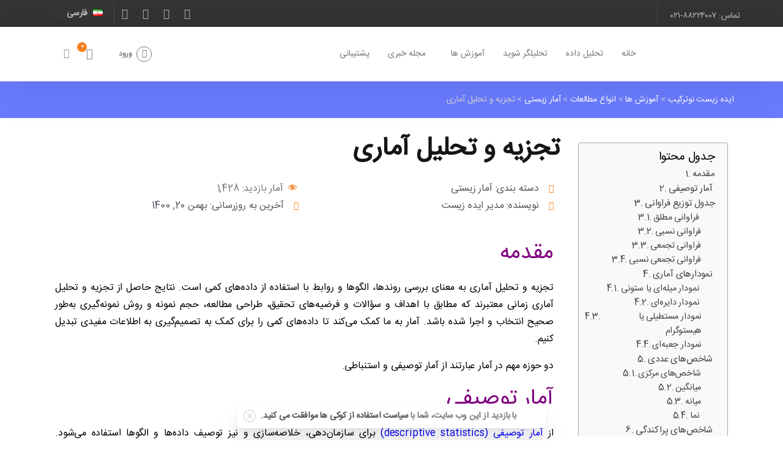

--- FILE ---
content_type: text/html; charset=UTF-8
request_url: https://bioideaco.com/knowledge/%D8%AA%D8%AC%D8%B2%DB%8C%D9%87%E2%80%8C%D9%88%D8%AA%D8%AD%D9%84%DB%8C%D9%84-%D8%A2%D9%85%D8%A7%D8%B1%DB%8C/
body_size: 60010
content:
<!doctype html>
<html dir=rtl lang="fa-IR">

<head>
	<meta charset="UTF-8">
	<meta name="viewport" content="width=device-width, initial-scale=1, user-scalable=0">
	<link rel="profile" href="https://gmpg.org/xfn/11">
	<link rel="pingback" href="https://bioideaco.com/xmlrpc.php" />
	<title>تجزیه‌ و تحلیل آماری &#8211; ایده زیست نوترکیب</title><link rel="stylesheet" href="https://fonts.googleapis.com/css?family=Rubik%7CRoboto%3A400%2C700&#038;display=swap" /><link rel="stylesheet" href="https://bioideaco.com/wp-content/cache/min/1/cfda5a877ded941affceae4a85046ea4.css" media="all" data-minify="1" />
					<style type="text/css" id="cst_font_data">
						@font-face {
	font-family: 'iransans';
	font-weight: 400;
	font-display: swap;
	src: url('https://bioideaco.com/wp-content/uploads/2021/01/IRANSansWeb.woff') format('woff'),
		url('https://bioideaco.com/wp-content/uploads/2021/01/IRANSansWeb.ttf') format('truetype'),
		url('https://bioideaco.com/wp-content/uploads/2021/01/IRANSansWeb.eot?#iefix') format('embedded-opentype');
}					</style>
				<meta name='robots' content='max-image-preview:large' />
<link rel="alternate" hreflang="fa" href="https://bioideaco.com/knowledge/%d8%aa%d8%ac%d8%b2%db%8c%d9%87%e2%80%8c%d9%88%d8%aa%d8%ad%d9%84%db%8c%d9%84-%d8%a2%d9%85%d8%a7%d8%b1%db%8c/" />
<link rel="alternate" hreflang="x-default" href="https://bioideaco.com/knowledge/%d8%aa%d8%ac%d8%b2%db%8c%d9%87%e2%80%8c%d9%88%d8%aa%d8%ad%d9%84%db%8c%d9%84-%d8%a2%d9%85%d8%a7%d8%b1%db%8c/" />
<link href='https://fonts.gstatic.com' crossorigin rel='preconnect' />
<link rel="alternate" type="application/rss+xml" title="ایده زیست نوترکیب &raquo; خوراک" href="https://bioideaco.com/feed/" />
<link rel="alternate" type="application/rss+xml" title="ایده زیست نوترکیب &raquo; خوراک دیدگاه‌ها" href="https://bioideaco.com/comments/feed/" />
                <link rel="Shortcut Icon" type="image/x-icon" href="https://bioideaco.com/wp-content/uploads/2021/01/Group-205.png" />
                <link rel="shortcut Icon" href="https://bioideaco.com/wp-content/uploads/2021/01/Group-205.png" />
                <link rel="apple-touch-icon" sizes="180x180" href="https://bioideaco.com/wp-content/uploads/2021/01/Group-205.png" />
                <link rel="icon" type="image/png" sizes="32x32" href="https://bioideaco.com/wp-content/uploads/2021/01/Group-205.png" />
                <link rel="icon" type="image/png" sizes="16x16" href="https://bioideaco.com/wp-content/uploads/2021/01/Group-205.png" />
            <link rel="preconnect" href="https://fonts.gstatic.com/" crossorigin><link rel="preconnect" href="https://fonts.googleapis.com/" crossorigin><link rel="alternate" type="application/rss+xml" title="ایده زیست نوترکیب &raquo; تجزیه‌ و تحلیل آماری خوراک دیدگاه‌ها" href="https://bioideaco.com/knowledge/%d8%aa%d8%ac%d8%b2%db%8c%d9%87%e2%80%8c%d9%88%d8%aa%d8%ad%d9%84%db%8c%d9%84-%d8%a2%d9%85%d8%a7%d8%b1%db%8c/feed/" />
<style type="text/css">
img.wp-smiley,
img.emoji {
	display: inline !important;
	border: none !important;
	box-shadow: none !important;
	height: 1em !important;
	width: 1em !important;
	margin: 0 0.07em !important;
	vertical-align: -0.1em !important;
	background: none !important;
	padding: 0 !important;
}
</style>
	



<style id='global-styles-inline-css' type='text/css'>
body{--wp--preset--color--black: #000000;--wp--preset--color--cyan-bluish-gray: #abb8c3;--wp--preset--color--white: #ffffff;--wp--preset--color--pale-pink: #f78da7;--wp--preset--color--vivid-red: #cf2e2e;--wp--preset--color--luminous-vivid-orange: #ff6900;--wp--preset--color--luminous-vivid-amber: #fcb900;--wp--preset--color--light-green-cyan: #7bdcb5;--wp--preset--color--vivid-green-cyan: #00d084;--wp--preset--color--pale-cyan-blue: #8ed1fc;--wp--preset--color--vivid-cyan-blue: #0693e3;--wp--preset--color--vivid-purple: #9b51e0;--wp--preset--gradient--vivid-cyan-blue-to-vivid-purple: linear-gradient(135deg,rgba(6,147,227,1) 0%,rgb(155,81,224) 100%);--wp--preset--gradient--light-green-cyan-to-vivid-green-cyan: linear-gradient(135deg,rgb(122,220,180) 0%,rgb(0,208,130) 100%);--wp--preset--gradient--luminous-vivid-amber-to-luminous-vivid-orange: linear-gradient(135deg,rgba(252,185,0,1) 0%,rgba(255,105,0,1) 100%);--wp--preset--gradient--luminous-vivid-orange-to-vivid-red: linear-gradient(135deg,rgba(255,105,0,1) 0%,rgb(207,46,46) 100%);--wp--preset--gradient--very-light-gray-to-cyan-bluish-gray: linear-gradient(135deg,rgb(238,238,238) 0%,rgb(169,184,195) 100%);--wp--preset--gradient--cool-to-warm-spectrum: linear-gradient(135deg,rgb(74,234,220) 0%,rgb(151,120,209) 20%,rgb(207,42,186) 40%,rgb(238,44,130) 60%,rgb(251,105,98) 80%,rgb(254,248,76) 100%);--wp--preset--gradient--blush-light-purple: linear-gradient(135deg,rgb(255,206,236) 0%,rgb(152,150,240) 100%);--wp--preset--gradient--blush-bordeaux: linear-gradient(135deg,rgb(254,205,165) 0%,rgb(254,45,45) 50%,rgb(107,0,62) 100%);--wp--preset--gradient--luminous-dusk: linear-gradient(135deg,rgb(255,203,112) 0%,rgb(199,81,192) 50%,rgb(65,88,208) 100%);--wp--preset--gradient--pale-ocean: linear-gradient(135deg,rgb(255,245,203) 0%,rgb(182,227,212) 50%,rgb(51,167,181) 100%);--wp--preset--gradient--electric-grass: linear-gradient(135deg,rgb(202,248,128) 0%,rgb(113,206,126) 100%);--wp--preset--gradient--midnight: linear-gradient(135deg,rgb(2,3,129) 0%,rgb(40,116,252) 100%);--wp--preset--duotone--dark-grayscale: url('#wp-duotone-dark-grayscale');--wp--preset--duotone--grayscale: url('#wp-duotone-grayscale');--wp--preset--duotone--purple-yellow: url('#wp-duotone-purple-yellow');--wp--preset--duotone--blue-red: url('#wp-duotone-blue-red');--wp--preset--duotone--midnight: url('#wp-duotone-midnight');--wp--preset--duotone--magenta-yellow: url('#wp-duotone-magenta-yellow');--wp--preset--duotone--purple-green: url('#wp-duotone-purple-green');--wp--preset--duotone--blue-orange: url('#wp-duotone-blue-orange');--wp--preset--font-size--small: 13px;--wp--preset--font-size--medium: 20px;--wp--preset--font-size--large: 36px;--wp--preset--font-size--x-large: 42px;--wp--preset--spacing--20: 0.44rem;--wp--preset--spacing--30: 0.67rem;--wp--preset--spacing--40: 1rem;--wp--preset--spacing--50: 1.5rem;--wp--preset--spacing--60: 2.25rem;--wp--preset--spacing--70: 3.38rem;--wp--preset--spacing--80: 5.06rem;--wp--preset--shadow--natural: 6px 6px 9px rgba(0, 0, 0, 0.2);--wp--preset--shadow--deep: 12px 12px 50px rgba(0, 0, 0, 0.4);--wp--preset--shadow--sharp: 6px 6px 0px rgba(0, 0, 0, 0.2);--wp--preset--shadow--outlined: 6px 6px 0px -3px rgba(255, 255, 255, 1), 6px 6px rgba(0, 0, 0, 1);--wp--preset--shadow--crisp: 6px 6px 0px rgba(0, 0, 0, 1);}body { margin: 0;--wp--style--global--content-size: 650px;--wp--style--global--wide-size: 1000px; }.wp-site-blocks > .alignleft { float: left; margin-right: 2em; }.wp-site-blocks > .alignright { float: right; margin-left: 2em; }.wp-site-blocks > .aligncenter { justify-content: center; margin-left: auto; margin-right: auto; }:where(.is-layout-flex){gap: 0.5em;}body .is-layout-flow > .alignleft{float: left;margin-inline-start: 0;margin-inline-end: 2em;}body .is-layout-flow > .alignright{float: right;margin-inline-start: 2em;margin-inline-end: 0;}body .is-layout-flow > .aligncenter{margin-left: auto !important;margin-right: auto !important;}body .is-layout-constrained > .alignleft{float: left;margin-inline-start: 0;margin-inline-end: 2em;}body .is-layout-constrained > .alignright{float: right;margin-inline-start: 2em;margin-inline-end: 0;}body .is-layout-constrained > .aligncenter{margin-left: auto !important;margin-right: auto !important;}body .is-layout-constrained > :where(:not(.alignleft):not(.alignright):not(.alignfull)){max-width: var(--wp--style--global--content-size);margin-left: auto !important;margin-right: auto !important;}body .is-layout-constrained > .alignwide{max-width: var(--wp--style--global--wide-size);}body .is-layout-flex{display: flex;}body .is-layout-flex{flex-wrap: wrap;align-items: center;}body .is-layout-flex > *{margin: 0;}body{padding-top: 0px;padding-right: 0px;padding-bottom: 0px;padding-left: 0px;}a:where(:not(.wp-element-button)){text-decoration: underline;}.wp-element-button, .wp-block-button__link{background-color: #32373c;border-width: 0;color: #fff;font-family: inherit;font-size: inherit;line-height: inherit;padding: calc(0.667em + 2px) calc(1.333em + 2px);text-decoration: none;}.has-black-color{color: var(--wp--preset--color--black) !important;}.has-cyan-bluish-gray-color{color: var(--wp--preset--color--cyan-bluish-gray) !important;}.has-white-color{color: var(--wp--preset--color--white) !important;}.has-pale-pink-color{color: var(--wp--preset--color--pale-pink) !important;}.has-vivid-red-color{color: var(--wp--preset--color--vivid-red) !important;}.has-luminous-vivid-orange-color{color: var(--wp--preset--color--luminous-vivid-orange) !important;}.has-luminous-vivid-amber-color{color: var(--wp--preset--color--luminous-vivid-amber) !important;}.has-light-green-cyan-color{color: var(--wp--preset--color--light-green-cyan) !important;}.has-vivid-green-cyan-color{color: var(--wp--preset--color--vivid-green-cyan) !important;}.has-pale-cyan-blue-color{color: var(--wp--preset--color--pale-cyan-blue) !important;}.has-vivid-cyan-blue-color{color: var(--wp--preset--color--vivid-cyan-blue) !important;}.has-vivid-purple-color{color: var(--wp--preset--color--vivid-purple) !important;}.has-black-background-color{background-color: var(--wp--preset--color--black) !important;}.has-cyan-bluish-gray-background-color{background-color: var(--wp--preset--color--cyan-bluish-gray) !important;}.has-white-background-color{background-color: var(--wp--preset--color--white) !important;}.has-pale-pink-background-color{background-color: var(--wp--preset--color--pale-pink) !important;}.has-vivid-red-background-color{background-color: var(--wp--preset--color--vivid-red) !important;}.has-luminous-vivid-orange-background-color{background-color: var(--wp--preset--color--luminous-vivid-orange) !important;}.has-luminous-vivid-amber-background-color{background-color: var(--wp--preset--color--luminous-vivid-amber) !important;}.has-light-green-cyan-background-color{background-color: var(--wp--preset--color--light-green-cyan) !important;}.has-vivid-green-cyan-background-color{background-color: var(--wp--preset--color--vivid-green-cyan) !important;}.has-pale-cyan-blue-background-color{background-color: var(--wp--preset--color--pale-cyan-blue) !important;}.has-vivid-cyan-blue-background-color{background-color: var(--wp--preset--color--vivid-cyan-blue) !important;}.has-vivid-purple-background-color{background-color: var(--wp--preset--color--vivid-purple) !important;}.has-black-border-color{border-color: var(--wp--preset--color--black) !important;}.has-cyan-bluish-gray-border-color{border-color: var(--wp--preset--color--cyan-bluish-gray) !important;}.has-white-border-color{border-color: var(--wp--preset--color--white) !important;}.has-pale-pink-border-color{border-color: var(--wp--preset--color--pale-pink) !important;}.has-vivid-red-border-color{border-color: var(--wp--preset--color--vivid-red) !important;}.has-luminous-vivid-orange-border-color{border-color: var(--wp--preset--color--luminous-vivid-orange) !important;}.has-luminous-vivid-amber-border-color{border-color: var(--wp--preset--color--luminous-vivid-amber) !important;}.has-light-green-cyan-border-color{border-color: var(--wp--preset--color--light-green-cyan) !important;}.has-vivid-green-cyan-border-color{border-color: var(--wp--preset--color--vivid-green-cyan) !important;}.has-pale-cyan-blue-border-color{border-color: var(--wp--preset--color--pale-cyan-blue) !important;}.has-vivid-cyan-blue-border-color{border-color: var(--wp--preset--color--vivid-cyan-blue) !important;}.has-vivid-purple-border-color{border-color: var(--wp--preset--color--vivid-purple) !important;}.has-vivid-cyan-blue-to-vivid-purple-gradient-background{background: var(--wp--preset--gradient--vivid-cyan-blue-to-vivid-purple) !important;}.has-light-green-cyan-to-vivid-green-cyan-gradient-background{background: var(--wp--preset--gradient--light-green-cyan-to-vivid-green-cyan) !important;}.has-luminous-vivid-amber-to-luminous-vivid-orange-gradient-background{background: var(--wp--preset--gradient--luminous-vivid-amber-to-luminous-vivid-orange) !important;}.has-luminous-vivid-orange-to-vivid-red-gradient-background{background: var(--wp--preset--gradient--luminous-vivid-orange-to-vivid-red) !important;}.has-very-light-gray-to-cyan-bluish-gray-gradient-background{background: var(--wp--preset--gradient--very-light-gray-to-cyan-bluish-gray) !important;}.has-cool-to-warm-spectrum-gradient-background{background: var(--wp--preset--gradient--cool-to-warm-spectrum) !important;}.has-blush-light-purple-gradient-background{background: var(--wp--preset--gradient--blush-light-purple) !important;}.has-blush-bordeaux-gradient-background{background: var(--wp--preset--gradient--blush-bordeaux) !important;}.has-luminous-dusk-gradient-background{background: var(--wp--preset--gradient--luminous-dusk) !important;}.has-pale-ocean-gradient-background{background: var(--wp--preset--gradient--pale-ocean) !important;}.has-electric-grass-gradient-background{background: var(--wp--preset--gradient--electric-grass) !important;}.has-midnight-gradient-background{background: var(--wp--preset--gradient--midnight) !important;}.has-small-font-size{font-size: var(--wp--preset--font-size--small) !important;}.has-medium-font-size{font-size: var(--wp--preset--font-size--medium) !important;}.has-large-font-size{font-size: var(--wp--preset--font-size--large) !important;}.has-x-large-font-size{font-size: var(--wp--preset--font-size--x-large) !important;}
.wp-block-navigation a:where(:not(.wp-element-button)){color: inherit;}
:where(.wp-block-columns.is-layout-flex){gap: 2em;}
.wp-block-pullquote{font-size: 1.5em;line-height: 1.6;}
</style>




<style id='dashicons-inline-css' type='text/css'>
[data-font="Dashicons"]:before {font-family: 'Dashicons' !important;content: attr(data-icon) !important;speak: none !important;font-weight: normal !important;font-variant: normal !important;text-transform: none !important;line-height: 1 !important;font-style: normal !important;-webkit-font-smoothing: antialiased !important;-moz-osx-font-smoothing: grayscale !important;}
</style>





<link rel='stylesheet' id='woocommerce-smallscreen-rtl-css' href='https://bioideaco.com/wp-content/plugins/woocommerce/assets/css/woocommerce-smallscreen-rtl.css?ver=8.2.4' type='text/css' media='only screen and (max-width: 768px)' />
<style id='woocommerce-inline-inline-css' type='text/css'>
.woocommerce form .form-row .required { visibility: visible; }
</style>






<style id='ez-toc-inline-css' type='text/css'>
div#ez-toc-container .ez-toc-title {font-size: 120%;}div#ez-toc-container .ez-toc-title {font-weight: 500;}div#ez-toc-container ul li {font-size: 95%;}div#ez-toc-container nav ul ul li ul li {font-size: %!important;}
.ez-toc-container-direction {direction: ltr;}.ez-toc-counter ul{counter-reset: item ;}.ez-toc-counter nav ul li a::before {content: counters(item, ".", decimal) ". ";display: inline-block;counter-increment: item;flex-grow: 0;flex-shrink: 0;margin-right: .2em; float: left; }.ez-toc-widget-direction {direction: ltr;}.ez-toc-widget-container ul{counter-reset: item ;}.ez-toc-widget-container nav ul li a::before {content: counters(item, ".", decimal) ". ";display: inline-block;counter-increment: item;flex-grow: 0;flex-shrink: 0;margin-right: .2em; float: left; }
</style>

<style id='woo-variation-swatches-inline-css' type='text/css'>
:root {
--wvs-tick:url("data:image/svg+xml;utf8,%3Csvg filter='drop-shadow(0px 0px 2px rgb(0 0 0 / .8))' xmlns='http://www.w3.org/2000/svg'  viewBox='0 0 30 30'%3E%3Cpath fill='none' stroke='%23ffffff' stroke-linecap='round' stroke-linejoin='round' stroke-width='4' d='M4 16L11 23 27 7'/%3E%3C/svg%3E");

--wvs-cross:url("data:image/svg+xml;utf8,%3Csvg filter='drop-shadow(0px 0px 5px rgb(255 255 255 / .6))' xmlns='http://www.w3.org/2000/svg' width='72px' height='72px' viewBox='0 0 24 24'%3E%3Cpath fill='none' stroke='%23ff0000' stroke-linecap='round' stroke-width='0.6' d='M5 5L19 19M19 5L5 19'/%3E%3C/svg%3E");
--wvs-single-product-item-width:30px;
--wvs-single-product-item-height:30px;
--wvs-single-product-item-font-size:16px}
</style>




<style id='pix-intro-handle-inline-css' type='text/css'>

	 body:not(.render) .pix-overlay-item {
		 opacity: 0 !important;
	 }
	 body:not(.pix-loaded) .pix-wpml-header-btn {
		 opacity: 0;
	 }
		 html:not(.render) {
			 background: #ffffff  !important;
		 }
		 .pix-page-loading-bg:after {
			 content: " ";
			 position: fixed;
			 top: 0;
			 left: 0;
			 width: 100vw;
			 height: 100vh;
			 display: block;
			 pointer-events: none;
			 transition: opacity .16s ease-in-out;
			 transform-style: flat;
			 z-index: 99999999999999999999;
			 opacity: 1;
			 background: #ffffff !important;
		 }
		 body.render .pix-page-loading-bg:after {
			 opacity: 0;
		 }
	 	 
</style>


<style id='essentials-woocommerce-style-inline-css' type='text/css'>
@font-face {
			font-family: "pixstar";
			src: url("https://bioideaco.com/wp-content/themes/essentials/woocommerce/pixfort/fonts/pixstar.eot");
			src: url("https://bioideaco.com/wp-content/themes/essentials/woocommerce/pixfort/fonts/pixstar.eot?#iefix") format("embedded-opentype"),
				url("https://bioideaco.com/wp-content/themes/essentials/woocommerce/pixfort/fonts/pixstar.woff") format("woff"),
				url("https://bioideaco.com/wp-content/themes/essentials/woocommerce/pixfort/fonts/pixstar.ttf") format("truetype"),
				url("https://bioideaco.com/wp-content/themes/essentials/woocommerce/pixfort/fonts/pixstar.svg#star") format("svg");
			font-weight: normal;
			font-style: normal;
		}
</style>



<style id='elementor-frontend-inline-css' type='text/css'>
.elementor-kit-13347{--e-global-color-primary:#6EC1E4;--e-global-color-secondary:#54595F;--e-global-color-text:#000000;--e-global-color-accent:#61CE70;--e-global-typography-primary-font-family:"iransans";--e-global-typography-primary-font-weight:600;--e-global-typography-secondary-font-family:"iransans";--e-global-typography-secondary-font-weight:400;--e-global-typography-text-font-family:"iransans";--e-global-typography-text-font-weight:400;--e-global-typography-accent-font-family:"iransans";--e-global-typography-accent-font-weight:500;}.elementor-section.elementor-section-boxed > .elementor-container{max-width:1140px;}.e-con{--container-max-width:1140px;}.elementor-widget:not(:last-child){margin-bottom:20px;}.elementor-element{--widgets-spacing:20px;}{}h1.entry-title{display:var(--page-title-display);}.elementor-kit-13347 e-page-transition{background-color:#FFBC7D;}@media(max-width:1024px){.elementor-section.elementor-section-boxed > .elementor-container{max-width:1024px;}.e-con{--container-max-width:1024px;}}@media(max-width:767px){.elementor-section.elementor-section-boxed > .elementor-container{max-width:767px;}.e-con{--container-max-width:767px;}}
.elementor-widget-heading .elementor-heading-title{color:var( --e-global-color-primary );font-family:var( --e-global-typography-primary-font-family ), Sans-serif;font-weight:var( --e-global-typography-primary-font-weight );}.elementor-widget-image .widget-image-caption{color:var( --e-global-color-text );font-family:var( --e-global-typography-text-font-family ), Sans-serif;font-weight:var( --e-global-typography-text-font-weight );}.elementor-widget-text-editor{color:var( --e-global-color-text );font-family:var( --e-global-typography-text-font-family ), Sans-serif;font-weight:var( --e-global-typography-text-font-weight );}.elementor-widget-text-editor.elementor-drop-cap-view-stacked .elementor-drop-cap{background-color:var( --e-global-color-primary );}.elementor-widget-text-editor.elementor-drop-cap-view-framed .elementor-drop-cap, .elementor-widget-text-editor.elementor-drop-cap-view-default .elementor-drop-cap{color:var( --e-global-color-primary );border-color:var( --e-global-color-primary );}.elementor-widget-button .elementor-button{font-family:var( --e-global-typography-accent-font-family ), Sans-serif;font-weight:var( --e-global-typography-accent-font-weight );background-color:var( --e-global-color-accent );}.elementor-widget-divider{--divider-color:var( --e-global-color-secondary );}.elementor-widget-divider .elementor-divider__text{color:var( --e-global-color-secondary );font-family:var( --e-global-typography-secondary-font-family ), Sans-serif;font-weight:var( --e-global-typography-secondary-font-weight );}.elementor-widget-divider.elementor-view-stacked .elementor-icon{background-color:var( --e-global-color-secondary );}.elementor-widget-divider.elementor-view-framed .elementor-icon, .elementor-widget-divider.elementor-view-default .elementor-icon{color:var( --e-global-color-secondary );border-color:var( --e-global-color-secondary );}.elementor-widget-divider.elementor-view-framed .elementor-icon, .elementor-widget-divider.elementor-view-default .elementor-icon svg{fill:var( --e-global-color-secondary );}.elementor-widget-image-box .elementor-image-box-title{color:var( --e-global-color-primary );font-family:var( --e-global-typography-primary-font-family ), Sans-serif;font-weight:var( --e-global-typography-primary-font-weight );}.elementor-widget-image-box .elementor-image-box-description{color:var( --e-global-color-text );font-family:var( --e-global-typography-text-font-family ), Sans-serif;font-weight:var( --e-global-typography-text-font-weight );}.elementor-widget-icon.elementor-view-stacked .elementor-icon{background-color:var( --e-global-color-primary );}.elementor-widget-icon.elementor-view-framed .elementor-icon, .elementor-widget-icon.elementor-view-default .elementor-icon{color:var( --e-global-color-primary );border-color:var( --e-global-color-primary );}.elementor-widget-icon.elementor-view-framed .elementor-icon, .elementor-widget-icon.elementor-view-default .elementor-icon svg{fill:var( --e-global-color-primary );}.elementor-widget-icon-box.elementor-view-stacked .elementor-icon{background-color:var( --e-global-color-primary );}.elementor-widget-icon-box.elementor-view-framed .elementor-icon, .elementor-widget-icon-box.elementor-view-default .elementor-icon{fill:var( --e-global-color-primary );color:var( --e-global-color-primary );border-color:var( --e-global-color-primary );}.elementor-widget-icon-box .elementor-icon-box-title{color:var( --e-global-color-primary );}.elementor-widget-icon-box .elementor-icon-box-title, .elementor-widget-icon-box .elementor-icon-box-title a{font-family:var( --e-global-typography-primary-font-family ), Sans-serif;font-weight:var( --e-global-typography-primary-font-weight );}.elementor-widget-icon-box .elementor-icon-box-description{color:var( --e-global-color-text );font-family:var( --e-global-typography-text-font-family ), Sans-serif;font-weight:var( --e-global-typography-text-font-weight );}.elementor-widget-star-rating .elementor-star-rating__title{color:var( --e-global-color-text );font-family:var( --e-global-typography-text-font-family ), Sans-serif;font-weight:var( --e-global-typography-text-font-weight );}.elementor-widget-image-gallery .gallery-item .gallery-caption{font-family:var( --e-global-typography-accent-font-family ), Sans-serif;font-weight:var( --e-global-typography-accent-font-weight );}.elementor-widget-icon-list .elementor-icon-list-item:not(:last-child):after{border-color:var( --e-global-color-text );}.elementor-widget-icon-list .elementor-icon-list-icon i{color:var( --e-global-color-primary );}.elementor-widget-icon-list .elementor-icon-list-icon svg{fill:var( --e-global-color-primary );}.elementor-widget-icon-list .elementor-icon-list-text{color:var( --e-global-color-secondary );}.elementor-widget-icon-list .elementor-icon-list-item > .elementor-icon-list-text, .elementor-widget-icon-list .elementor-icon-list-item > a{font-family:var( --e-global-typography-text-font-family ), Sans-serif;font-weight:var( --e-global-typography-text-font-weight );}.elementor-widget-counter .elementor-counter-number-wrapper{color:var( --e-global-color-primary );font-family:var( --e-global-typography-primary-font-family ), Sans-serif;font-weight:var( --e-global-typography-primary-font-weight );}.elementor-widget-counter .elementor-counter-title{color:var( --e-global-color-secondary );font-family:var( --e-global-typography-secondary-font-family ), Sans-serif;font-weight:var( --e-global-typography-secondary-font-weight );}.elementor-widget-progress .elementor-progress-wrapper .elementor-progress-bar{background-color:var( --e-global-color-primary );}.elementor-widget-progress .elementor-title{color:var( --e-global-color-primary );font-family:var( --e-global-typography-text-font-family ), Sans-serif;font-weight:var( --e-global-typography-text-font-weight );}.elementor-widget-testimonial .elementor-testimonial-content{color:var( --e-global-color-text );font-family:var( --e-global-typography-text-font-family ), Sans-serif;font-weight:var( --e-global-typography-text-font-weight );}.elementor-widget-testimonial .elementor-testimonial-name{color:var( --e-global-color-primary );font-family:var( --e-global-typography-primary-font-family ), Sans-serif;font-weight:var( --e-global-typography-primary-font-weight );}.elementor-widget-testimonial .elementor-testimonial-job{color:var( --e-global-color-secondary );font-family:var( --e-global-typography-secondary-font-family ), Sans-serif;font-weight:var( --e-global-typography-secondary-font-weight );}.elementor-widget-tabs .elementor-tab-title, .elementor-widget-tabs .elementor-tab-title a{color:var( --e-global-color-primary );}.elementor-widget-tabs .elementor-tab-title.elementor-active,
					 .elementor-widget-tabs .elementor-tab-title.elementor-active a{color:var( --e-global-color-accent );}.elementor-widget-tabs .elementor-tab-title{font-family:var( --e-global-typography-primary-font-family ), Sans-serif;font-weight:var( --e-global-typography-primary-font-weight );}.elementor-widget-tabs .elementor-tab-content{color:var( --e-global-color-text );font-family:var( --e-global-typography-text-font-family ), Sans-serif;font-weight:var( --e-global-typography-text-font-weight );}.elementor-widget-accordion .elementor-accordion-icon, .elementor-widget-accordion .elementor-accordion-title{color:var( --e-global-color-primary );}.elementor-widget-accordion .elementor-accordion-icon svg{fill:var( --e-global-color-primary );}.elementor-widget-accordion .elementor-active .elementor-accordion-icon, .elementor-widget-accordion .elementor-active .elementor-accordion-title{color:var( --e-global-color-accent );}.elementor-widget-accordion .elementor-active .elementor-accordion-icon svg{fill:var( --e-global-color-accent );}.elementor-widget-accordion .elementor-accordion-title{font-family:var( --e-global-typography-primary-font-family ), Sans-serif;font-weight:var( --e-global-typography-primary-font-weight );}.elementor-widget-accordion .elementor-tab-content{color:var( --e-global-color-text );font-family:var( --e-global-typography-text-font-family ), Sans-serif;font-weight:var( --e-global-typography-text-font-weight );}.elementor-widget-toggle .elementor-toggle-title, .elementor-widget-toggle .elementor-toggle-icon{color:var( --e-global-color-primary );}.elementor-widget-toggle .elementor-toggle-icon svg{fill:var( --e-global-color-primary );}.elementor-widget-toggle .elementor-tab-title.elementor-active a, .elementor-widget-toggle .elementor-tab-title.elementor-active .elementor-toggle-icon{color:var( --e-global-color-accent );}.elementor-widget-toggle .elementor-toggle-title{font-family:var( --e-global-typography-primary-font-family ), Sans-serif;font-weight:var( --e-global-typography-primary-font-weight );}.elementor-widget-toggle .elementor-tab-content{color:var( --e-global-color-text );font-family:var( --e-global-typography-text-font-family ), Sans-serif;font-weight:var( --e-global-typography-text-font-weight );}.elementor-widget-alert .elementor-alert-title{font-family:var( --e-global-typography-primary-font-family ), Sans-serif;font-weight:var( --e-global-typography-primary-font-weight );}.elementor-widget-alert .elementor-alert-description{font-family:var( --e-global-typography-text-font-family ), Sans-serif;font-weight:var( --e-global-typography-text-font-weight );}.elementor-widget-wpml-language-switcher .wpml-elementor-ls .wpml-ls-item .wpml-ls-link, 
					.elementor-widget-wpml-language-switcher .wpml-elementor-ls .wpml-ls-legacy-dropdown a{color:var( --e-global-color-text );}.elementor-widget-wpml-language-switcher .wpml-elementor-ls .wpml-ls-legacy-dropdown a:hover,
					.elementor-widget-wpml-language-switcher .wpml-elementor-ls .wpml-ls-legacy-dropdown a:focus,
					.elementor-widget-wpml-language-switcher .wpml-elementor-ls .wpml-ls-legacy-dropdown .wpml-ls-current-language:hover>a,
					.elementor-widget-wpml-language-switcher .wpml-elementor-ls .wpml-ls-item .wpml-ls-link:hover,
					.elementor-widget-wpml-language-switcher .wpml-elementor-ls .wpml-ls-item .wpml-ls-link.wpml-ls-link__active,
					.elementor-widget-wpml-language-switcher .wpml-elementor-ls .wpml-ls-item .wpml-ls-link.highlighted,
					.elementor-widget-wpml-language-switcher .wpml-elementor-ls .wpml-ls-item .wpml-ls-link:focus{color:var( --e-global-color-accent );}.elementor-widget-wpml-language-switcher .wpml-elementor-ls .wpml-ls-statics-post_translations{color:var( --e-global-color-text );}.elementor-widget-text-path{font-family:var( --e-global-typography-text-font-family ), Sans-serif;font-weight:var( --e-global-typography-text-font-weight );}.elementor-widget-theme-site-logo .widget-image-caption{color:var( --e-global-color-text );font-family:var( --e-global-typography-text-font-family ), Sans-serif;font-weight:var( --e-global-typography-text-font-weight );}.elementor-widget-theme-site-title .elementor-heading-title{color:var( --e-global-color-primary );font-family:var( --e-global-typography-primary-font-family ), Sans-serif;font-weight:var( --e-global-typography-primary-font-weight );}.elementor-widget-theme-page-title .elementor-heading-title{color:var( --e-global-color-primary );font-family:var( --e-global-typography-primary-font-family ), Sans-serif;font-weight:var( --e-global-typography-primary-font-weight );}.elementor-widget-theme-post-title .elementor-heading-title{color:var( --e-global-color-primary );font-family:var( --e-global-typography-primary-font-family ), Sans-serif;font-weight:var( --e-global-typography-primary-font-weight );}.elementor-widget-theme-post-excerpt .elementor-widget-container{color:var( --e-global-color-text );font-family:var( --e-global-typography-text-font-family ), Sans-serif;font-weight:var( --e-global-typography-text-font-weight );}.elementor-widget-theme-post-content{color:var( --e-global-color-text );font-family:var( --e-global-typography-text-font-family ), Sans-serif;font-weight:var( --e-global-typography-text-font-weight );}.elementor-widget-theme-post-featured-image .widget-image-caption{color:var( --e-global-color-text );font-family:var( --e-global-typography-text-font-family ), Sans-serif;font-weight:var( --e-global-typography-text-font-weight );}.elementor-widget-theme-archive-title .elementor-heading-title{color:var( --e-global-color-primary );font-family:var( --e-global-typography-primary-font-family ), Sans-serif;font-weight:var( --e-global-typography-primary-font-weight );}.elementor-widget-archive-posts .elementor-post__title, .elementor-widget-archive-posts .elementor-post__title a{color:var( --e-global-color-secondary );font-family:var( --e-global-typography-primary-font-family ), Sans-serif;font-weight:var( --e-global-typography-primary-font-weight );}.elementor-widget-archive-posts .elementor-post__meta-data{font-family:var( --e-global-typography-secondary-font-family ), Sans-serif;font-weight:var( --e-global-typography-secondary-font-weight );}.elementor-widget-archive-posts .elementor-post__excerpt p{font-family:var( --e-global-typography-text-font-family ), Sans-serif;font-weight:var( --e-global-typography-text-font-weight );}.elementor-widget-archive-posts .elementor-post__read-more{color:var( --e-global-color-accent );}.elementor-widget-archive-posts a.elementor-post__read-more{font-family:var( --e-global-typography-accent-font-family ), Sans-serif;font-weight:var( --e-global-typography-accent-font-weight );}.elementor-widget-archive-posts .elementor-post__card .elementor-post__badge{background-color:var( --e-global-color-accent );font-family:var( --e-global-typography-accent-font-family ), Sans-serif;font-weight:var( --e-global-typography-accent-font-weight );}.elementor-widget-archive-posts .elementor-pagination{font-family:var( --e-global-typography-secondary-font-family ), Sans-serif;font-weight:var( --e-global-typography-secondary-font-weight );}.elementor-widget-archive-posts .elementor-button{font-family:var( --e-global-typography-accent-font-family ), Sans-serif;font-weight:var( --e-global-typography-accent-font-weight );background-color:var( --e-global-color-accent );}.elementor-widget-archive-posts .e-load-more-message{font-family:var( --e-global-typography-secondary-font-family ), Sans-serif;font-weight:var( --e-global-typography-secondary-font-weight );}.elementor-widget-archive-posts .elementor-posts-nothing-found{color:var( --e-global-color-text );font-family:var( --e-global-typography-text-font-family ), Sans-serif;font-weight:var( --e-global-typography-text-font-weight );}.elementor-widget-posts .elementor-post__title, .elementor-widget-posts .elementor-post__title a{color:var( --e-global-color-secondary );font-family:var( --e-global-typography-primary-font-family ), Sans-serif;font-weight:var( --e-global-typography-primary-font-weight );}.elementor-widget-posts .elementor-post__meta-data{font-family:var( --e-global-typography-secondary-font-family ), Sans-serif;font-weight:var( --e-global-typography-secondary-font-weight );}.elementor-widget-posts .elementor-post__excerpt p{font-family:var( --e-global-typography-text-font-family ), Sans-serif;font-weight:var( --e-global-typography-text-font-weight );}.elementor-widget-posts .elementor-post__read-more{color:var( --e-global-color-accent );}.elementor-widget-posts a.elementor-post__read-more{font-family:var( --e-global-typography-accent-font-family ), Sans-serif;font-weight:var( --e-global-typography-accent-font-weight );}.elementor-widget-posts .elementor-post__card .elementor-post__badge{background-color:var( --e-global-color-accent );font-family:var( --e-global-typography-accent-font-family ), Sans-serif;font-weight:var( --e-global-typography-accent-font-weight );}.elementor-widget-posts .elementor-pagination{font-family:var( --e-global-typography-secondary-font-family ), Sans-serif;font-weight:var( --e-global-typography-secondary-font-weight );}.elementor-widget-posts .elementor-button{font-family:var( --e-global-typography-accent-font-family ), Sans-serif;font-weight:var( --e-global-typography-accent-font-weight );background-color:var( --e-global-color-accent );}.elementor-widget-posts .e-load-more-message{font-family:var( --e-global-typography-secondary-font-family ), Sans-serif;font-weight:var( --e-global-typography-secondary-font-weight );}.elementor-widget-portfolio a .elementor-portfolio-item__overlay{background-color:var( --e-global-color-accent );}.elementor-widget-portfolio .elementor-portfolio-item__title{font-family:var( --e-global-typography-primary-font-family ), Sans-serif;font-weight:var( --e-global-typography-primary-font-weight );}.elementor-widget-portfolio .elementor-portfolio__filter{color:var( --e-global-color-text );font-family:var( --e-global-typography-primary-font-family ), Sans-serif;font-weight:var( --e-global-typography-primary-font-weight );}.elementor-widget-portfolio .elementor-portfolio__filter.elementor-active{color:var( --e-global-color-primary );}.elementor-widget-gallery .elementor-gallery-item__title{font-family:var( --e-global-typography-primary-font-family ), Sans-serif;font-weight:var( --e-global-typography-primary-font-weight );}.elementor-widget-gallery .elementor-gallery-item__description{font-family:var( --e-global-typography-text-font-family ), Sans-serif;font-weight:var( --e-global-typography-text-font-weight );}.elementor-widget-gallery{--galleries-title-color-normal:var( --e-global-color-primary );--galleries-title-color-hover:var( --e-global-color-secondary );--galleries-pointer-bg-color-hover:var( --e-global-color-accent );--gallery-title-color-active:var( --e-global-color-secondary );--galleries-pointer-bg-color-active:var( --e-global-color-accent );}.elementor-widget-gallery .elementor-gallery-title{font-family:var( --e-global-typography-primary-font-family ), Sans-serif;font-weight:var( --e-global-typography-primary-font-weight );}.elementor-widget-form .elementor-field-group > label, .elementor-widget-form .elementor-field-subgroup label{color:var( --e-global-color-text );}.elementor-widget-form .elementor-field-group > label{font-family:var( --e-global-typography-text-font-family ), Sans-serif;font-weight:var( --e-global-typography-text-font-weight );}.elementor-widget-form .elementor-field-type-html{color:var( --e-global-color-text );font-family:var( --e-global-typography-text-font-family ), Sans-serif;font-weight:var( --e-global-typography-text-font-weight );}.elementor-widget-form .elementor-field-group .elementor-field{color:var( --e-global-color-text );}.elementor-widget-form .elementor-field-group .elementor-field, .elementor-widget-form .elementor-field-subgroup label{font-family:var( --e-global-typography-text-font-family ), Sans-serif;font-weight:var( --e-global-typography-text-font-weight );}.elementor-widget-form .elementor-button{font-family:var( --e-global-typography-accent-font-family ), Sans-serif;font-weight:var( --e-global-typography-accent-font-weight );}.elementor-widget-form .e-form__buttons__wrapper__button-next{background-color:var( --e-global-color-accent );}.elementor-widget-form .elementor-button[type="submit"]{background-color:var( --e-global-color-accent );}.elementor-widget-form .e-form__buttons__wrapper__button-previous{background-color:var( --e-global-color-accent );}.elementor-widget-form .elementor-message{font-family:var( --e-global-typography-text-font-family ), Sans-serif;font-weight:var( --e-global-typography-text-font-weight );}.elementor-widget-form .e-form__indicators__indicator, .elementor-widget-form .e-form__indicators__indicator__label{font-family:var( --e-global-typography-accent-font-family ), Sans-serif;font-weight:var( --e-global-typography-accent-font-weight );}.elementor-widget-form{--e-form-steps-indicator-inactive-primary-color:var( --e-global-color-text );--e-form-steps-indicator-active-primary-color:var( --e-global-color-accent );--e-form-steps-indicator-completed-primary-color:var( --e-global-color-accent );--e-form-steps-indicator-progress-color:var( --e-global-color-accent );--e-form-steps-indicator-progress-background-color:var( --e-global-color-text );--e-form-steps-indicator-progress-meter-color:var( --e-global-color-text );}.elementor-widget-form .e-form__indicators__indicator__progress__meter{font-family:var( --e-global-typography-accent-font-family ), Sans-serif;font-weight:var( --e-global-typography-accent-font-weight );}.elementor-widget-login .elementor-field-group > a{color:var( --e-global-color-text );}.elementor-widget-login .elementor-field-group > a:hover{color:var( --e-global-color-accent );}.elementor-widget-login .elementor-form-fields-wrapper label{color:var( --e-global-color-text );font-family:var( --e-global-typography-text-font-family ), Sans-serif;font-weight:var( --e-global-typography-text-font-weight );}.elementor-widget-login .elementor-field-group .elementor-field{color:var( --e-global-color-text );}.elementor-widget-login .elementor-field-group .elementor-field, .elementor-widget-login .elementor-field-subgroup label{font-family:var( --e-global-typography-text-font-family ), Sans-serif;font-weight:var( --e-global-typography-text-font-weight );}.elementor-widget-login .elementor-button{font-family:var( --e-global-typography-accent-font-family ), Sans-serif;font-weight:var( --e-global-typography-accent-font-weight );background-color:var( --e-global-color-accent );}.elementor-widget-login .elementor-widget-container .elementor-login__logged-in-message{color:var( --e-global-color-text );font-family:var( --e-global-typography-text-font-family ), Sans-serif;font-weight:var( --e-global-typography-text-font-weight );}.elementor-widget-slides .elementor-slide-heading{font-family:var( --e-global-typography-primary-font-family ), Sans-serif;font-weight:var( --e-global-typography-primary-font-weight );}.elementor-widget-slides .elementor-slide-description{font-family:var( --e-global-typography-secondary-font-family ), Sans-serif;font-weight:var( --e-global-typography-secondary-font-weight );}.elementor-widget-slides .elementor-slide-button{font-family:var( --e-global-typography-accent-font-family ), Sans-serif;font-weight:var( --e-global-typography-accent-font-weight );}.elementor-widget-nav-menu .elementor-nav-menu .elementor-item{font-family:var( --e-global-typography-primary-font-family ), Sans-serif;font-weight:var( --e-global-typography-primary-font-weight );}.elementor-widget-nav-menu .elementor-nav-menu--main .elementor-item{color:var( --e-global-color-text );fill:var( --e-global-color-text );}.elementor-widget-nav-menu .elementor-nav-menu--main .elementor-item:hover,
					.elementor-widget-nav-menu .elementor-nav-menu--main .elementor-item.elementor-item-active,
					.elementor-widget-nav-menu .elementor-nav-menu--main .elementor-item.highlighted,
					.elementor-widget-nav-menu .elementor-nav-menu--main .elementor-item:focus{color:var( --e-global-color-accent );fill:var( --e-global-color-accent );}.elementor-widget-nav-menu .elementor-nav-menu--main:not(.e--pointer-framed) .elementor-item:before,
					.elementor-widget-nav-menu .elementor-nav-menu--main:not(.e--pointer-framed) .elementor-item:after{background-color:var( --e-global-color-accent );}.elementor-widget-nav-menu .e--pointer-framed .elementor-item:before,
					.elementor-widget-nav-menu .e--pointer-framed .elementor-item:after{border-color:var( --e-global-color-accent );}.elementor-widget-nav-menu{--e-nav-menu-divider-color:var( --e-global-color-text );}.elementor-widget-nav-menu .elementor-nav-menu--dropdown .elementor-item, .elementor-widget-nav-menu .elementor-nav-menu--dropdown  .elementor-sub-item{font-family:var( --e-global-typography-accent-font-family ), Sans-serif;font-weight:var( --e-global-typography-accent-font-weight );}.elementor-widget-animated-headline .elementor-headline-dynamic-wrapper path{stroke:var( --e-global-color-accent );}.elementor-widget-animated-headline .elementor-headline-plain-text{color:var( --e-global-color-secondary );}.elementor-widget-animated-headline .elementor-headline{font-family:var( --e-global-typography-primary-font-family ), Sans-serif;font-weight:var( --e-global-typography-primary-font-weight );}.elementor-widget-animated-headline{--dynamic-text-color:var( --e-global-color-secondary );}.elementor-widget-animated-headline .elementor-headline-dynamic-text{font-family:var( --e-global-typography-primary-font-family ), Sans-serif;font-weight:var( --e-global-typography-primary-font-weight );}.elementor-widget-hotspot .widget-image-caption{font-family:var( --e-global-typography-text-font-family ), Sans-serif;font-weight:var( --e-global-typography-text-font-weight );}.elementor-widget-hotspot{--hotspot-color:var( --e-global-color-primary );--hotspot-box-color:var( --e-global-color-secondary );--tooltip-color:var( --e-global-color-secondary );}.elementor-widget-hotspot .e-hotspot__label{font-family:var( --e-global-typography-primary-font-family ), Sans-serif;font-weight:var( --e-global-typography-primary-font-weight );}.elementor-widget-hotspot .e-hotspot__tooltip{font-family:var( --e-global-typography-secondary-font-family ), Sans-serif;font-weight:var( --e-global-typography-secondary-font-weight );}.elementor-widget-price-list .elementor-price-list-header{color:var( --e-global-color-primary );font-family:var( --e-global-typography-primary-font-family ), Sans-serif;font-weight:var( --e-global-typography-primary-font-weight );}.elementor-widget-price-list .elementor-price-list-price{color:var( --e-global-color-primary );font-family:var( --e-global-typography-primary-font-family ), Sans-serif;font-weight:var( --e-global-typography-primary-font-weight );}.elementor-widget-price-list .elementor-price-list-description{color:var( --e-global-color-text );font-family:var( --e-global-typography-text-font-family ), Sans-serif;font-weight:var( --e-global-typography-text-font-weight );}.elementor-widget-price-list .elementor-price-list-separator{border-bottom-color:var( --e-global-color-secondary );}.elementor-widget-price-table{--e-price-table-header-background-color:var( --e-global-color-secondary );}.elementor-widget-price-table .elementor-price-table__heading{font-family:var( --e-global-typography-primary-font-family ), Sans-serif;font-weight:var( --e-global-typography-primary-font-weight );}.elementor-widget-price-table .elementor-price-table__subheading{font-family:var( --e-global-typography-secondary-font-family ), Sans-serif;font-weight:var( --e-global-typography-secondary-font-weight );}.elementor-widget-price-table .elementor-price-table .elementor-price-table__price{font-family:var( --e-global-typography-primary-font-family ), Sans-serif;font-weight:var( --e-global-typography-primary-font-weight );}.elementor-widget-price-table .elementor-price-table__original-price{color:var( --e-global-color-secondary );font-family:var( --e-global-typography-primary-font-family ), Sans-serif;font-weight:var( --e-global-typography-primary-font-weight );}.elementor-widget-price-table .elementor-price-table__period{color:var( --e-global-color-secondary );font-family:var( --e-global-typography-secondary-font-family ), Sans-serif;font-weight:var( --e-global-typography-secondary-font-weight );}.elementor-widget-price-table .elementor-price-table__features-list{--e-price-table-features-list-color:var( --e-global-color-text );}.elementor-widget-price-table .elementor-price-table__features-list li{font-family:var( --e-global-typography-text-font-family ), Sans-serif;font-weight:var( --e-global-typography-text-font-weight );}.elementor-widget-price-table .elementor-price-table__features-list li:before{border-top-color:var( --e-global-color-text );}.elementor-widget-price-table .elementor-price-table__button{font-family:var( --e-global-typography-accent-font-family ), Sans-serif;font-weight:var( --e-global-typography-accent-font-weight );background-color:var( --e-global-color-accent );}.elementor-widget-price-table .elementor-price-table__additional_info{color:var( --e-global-color-text );font-family:var( --e-global-typography-text-font-family ), Sans-serif;font-weight:var( --e-global-typography-text-font-weight );}.elementor-widget-price-table .elementor-price-table__ribbon-inner{background-color:var( --e-global-color-accent );font-family:var( --e-global-typography-accent-font-family ), Sans-serif;font-weight:var( --e-global-typography-accent-font-weight );}.elementor-widget-flip-box .elementor-flip-box__front .elementor-flip-box__layer__title{font-family:var( --e-global-typography-primary-font-family ), Sans-serif;font-weight:var( --e-global-typography-primary-font-weight );}.elementor-widget-flip-box .elementor-flip-box__front .elementor-flip-box__layer__description{font-family:var( --e-global-typography-text-font-family ), Sans-serif;font-weight:var( --e-global-typography-text-font-weight );}.elementor-widget-flip-box .elementor-flip-box__back .elementor-flip-box__layer__title{font-family:var( --e-global-typography-primary-font-family ), Sans-serif;font-weight:var( --e-global-typography-primary-font-weight );}.elementor-widget-flip-box .elementor-flip-box__back .elementor-flip-box__layer__description{font-family:var( --e-global-typography-text-font-family ), Sans-serif;font-weight:var( --e-global-typography-text-font-weight );}.elementor-widget-flip-box .elementor-flip-box__button{font-family:var( --e-global-typography-accent-font-family ), Sans-serif;font-weight:var( --e-global-typography-accent-font-weight );}.elementor-widget-call-to-action .elementor-cta__title{font-family:var( --e-global-typography-primary-font-family ), Sans-serif;font-weight:var( --e-global-typography-primary-font-weight );}.elementor-widget-call-to-action .elementor-cta__description{font-family:var( --e-global-typography-text-font-family ), Sans-serif;font-weight:var( --e-global-typography-text-font-weight );}.elementor-widget-call-to-action .elementor-cta__button{font-family:var( --e-global-typography-accent-font-family ), Sans-serif;font-weight:var( --e-global-typography-accent-font-weight );}.elementor-widget-call-to-action .elementor-ribbon-inner{background-color:var( --e-global-color-accent );font-family:var( --e-global-typography-accent-font-family ), Sans-serif;font-weight:var( --e-global-typography-accent-font-weight );}.elementor-widget-media-carousel .elementor-carousel-image-overlay{font-family:var( --e-global-typography-accent-font-family ), Sans-serif;font-weight:var( --e-global-typography-accent-font-weight );}.elementor-widget-testimonial-carousel .elementor-testimonial__text{color:var( --e-global-color-text );font-family:var( --e-global-typography-text-font-family ), Sans-serif;font-weight:var( --e-global-typography-text-font-weight );}.elementor-widget-testimonial-carousel .elementor-testimonial__name{color:var( --e-global-color-text );font-family:var( --e-global-typography-primary-font-family ), Sans-serif;font-weight:var( --e-global-typography-primary-font-weight );}.elementor-widget-testimonial-carousel .elementor-testimonial__title{color:var( --e-global-color-primary );font-family:var( --e-global-typography-secondary-font-family ), Sans-serif;font-weight:var( --e-global-typography-secondary-font-weight );}.elementor-widget-reviews .elementor-testimonial__header, .elementor-widget-reviews .elementor-testimonial__name{font-family:var( --e-global-typography-primary-font-family ), Sans-serif;font-weight:var( --e-global-typography-primary-font-weight );}.elementor-widget-reviews .elementor-testimonial__text{font-family:var( --e-global-typography-text-font-family ), Sans-serif;font-weight:var( --e-global-typography-text-font-weight );}.elementor-widget-table-of-contents{--header-color:var( --e-global-color-secondary );--item-text-color:var( --e-global-color-text );--item-text-hover-color:var( --e-global-color-accent );--marker-color:var( --e-global-color-text );}.elementor-widget-table-of-contents .elementor-toc__header, .elementor-widget-table-of-contents .elementor-toc__header-title{font-family:var( --e-global-typography-primary-font-family ), Sans-serif;font-weight:var( --e-global-typography-primary-font-weight );}.elementor-widget-table-of-contents .elementor-toc__list-item{font-family:var( --e-global-typography-text-font-family ), Sans-serif;font-weight:var( --e-global-typography-text-font-weight );}.elementor-widget-countdown .elementor-countdown-item{background-color:var( --e-global-color-primary );}.elementor-widget-countdown .elementor-countdown-digits{font-family:var( --e-global-typography-text-font-family ), Sans-serif;font-weight:var( --e-global-typography-text-font-weight );}.elementor-widget-countdown .elementor-countdown-label{font-family:var( --e-global-typography-secondary-font-family ), Sans-serif;font-weight:var( --e-global-typography-secondary-font-weight );}.elementor-widget-countdown .elementor-countdown-expire--message{color:var( --e-global-color-text );font-family:var( --e-global-typography-text-font-family ), Sans-serif;font-weight:var( --e-global-typography-text-font-weight );}.elementor-widget-search-form input[type="search"].elementor-search-form__input{font-family:var( --e-global-typography-text-font-family ), Sans-serif;font-weight:var( --e-global-typography-text-font-weight );}.elementor-widget-search-form .elementor-search-form__input,
					.elementor-widget-search-form .elementor-search-form__icon,
					.elementor-widget-search-form .elementor-lightbox .dialog-lightbox-close-button,
					.elementor-widget-search-form .elementor-lightbox .dialog-lightbox-close-button:hover,
					.elementor-widget-search-form.elementor-search-form--skin-full_screen input[type="search"].elementor-search-form__input{color:var( --e-global-color-text );fill:var( --e-global-color-text );}.elementor-widget-search-form .elementor-search-form__submit{font-family:var( --e-global-typography-text-font-family ), Sans-serif;font-weight:var( --e-global-typography-text-font-weight );background-color:var( --e-global-color-secondary );}.elementor-widget-author-box .elementor-author-box__name{color:var( --e-global-color-secondary );font-family:var( --e-global-typography-primary-font-family ), Sans-serif;font-weight:var( --e-global-typography-primary-font-weight );}.elementor-widget-author-box .elementor-author-box__bio{color:var( --e-global-color-text );font-family:var( --e-global-typography-text-font-family ), Sans-serif;font-weight:var( --e-global-typography-text-font-weight );}.elementor-widget-author-box .elementor-author-box__button{color:var( --e-global-color-secondary );border-color:var( --e-global-color-secondary );font-family:var( --e-global-typography-accent-font-family ), Sans-serif;font-weight:var( --e-global-typography-accent-font-weight );}.elementor-widget-author-box .elementor-author-box__button:hover{border-color:var( --e-global-color-secondary );color:var( --e-global-color-secondary );}.elementor-widget-post-navigation span.post-navigation__prev--label{color:var( --e-global-color-text );}.elementor-widget-post-navigation span.post-navigation__next--label{color:var( --e-global-color-text );}.elementor-widget-post-navigation span.post-navigation__prev--label, .elementor-widget-post-navigation span.post-navigation__next--label{font-family:var( --e-global-typography-secondary-font-family ), Sans-serif;font-weight:var( --e-global-typography-secondary-font-weight );}.elementor-widget-post-navigation span.post-navigation__prev--title, .elementor-widget-post-navigation span.post-navigation__next--title{color:var( --e-global-color-secondary );font-family:var( --e-global-typography-secondary-font-family ), Sans-serif;font-weight:var( --e-global-typography-secondary-font-weight );}.elementor-widget-post-info .elementor-icon-list-item:not(:last-child):after{border-color:var( --e-global-color-text );}.elementor-widget-post-info .elementor-icon-list-icon i{color:var( --e-global-color-primary );}.elementor-widget-post-info .elementor-icon-list-icon svg{fill:var( --e-global-color-primary );}.elementor-widget-post-info .elementor-icon-list-text, .elementor-widget-post-info .elementor-icon-list-text a{color:var( --e-global-color-secondary );}.elementor-widget-post-info .elementor-icon-list-item{font-family:var( --e-global-typography-text-font-family ), Sans-serif;font-weight:var( --e-global-typography-text-font-weight );}.elementor-widget-sitemap .elementor-sitemap-title{color:var( --e-global-color-primary );font-family:var( --e-global-typography-primary-font-family ), Sans-serif;font-weight:var( --e-global-typography-primary-font-weight );}.elementor-widget-sitemap .elementor-sitemap-item, .elementor-widget-sitemap span.elementor-sitemap-list, .elementor-widget-sitemap .elementor-sitemap-item a{color:var( --e-global-color-text );font-family:var( --e-global-typography-text-font-family ), Sans-serif;font-weight:var( --e-global-typography-text-font-weight );}.elementor-widget-sitemap .elementor-sitemap-item{color:var( --e-global-color-text );}.elementor-widget-breadcrumbs{font-family:var( --e-global-typography-secondary-font-family ), Sans-serif;font-weight:var( --e-global-typography-secondary-font-weight );}.elementor-widget-blockquote .elementor-blockquote__content{color:var( --e-global-color-text );}.elementor-widget-blockquote .elementor-blockquote__author{color:var( --e-global-color-secondary );}.elementor-widget-wc-archive-products.elementor-wc-products ul.products li.product .woocommerce-loop-product__title{color:var( --e-global-color-primary );}.elementor-widget-wc-archive-products.elementor-wc-products ul.products li.product .woocommerce-loop-category__title{color:var( --e-global-color-primary );}.elementor-widget-wc-archive-products.elementor-wc-products ul.products li.product .woocommerce-loop-product__title, .elementor-widget-wc-archive-products.elementor-wc-products ul.products li.product .woocommerce-loop-category__title{font-family:var( --e-global-typography-primary-font-family ), Sans-serif;font-weight:var( --e-global-typography-primary-font-weight );}.elementor-widget-wc-archive-products.elementor-wc-products ul.products li.product .price{color:var( --e-global-color-primary );font-family:var( --e-global-typography-primary-font-family ), Sans-serif;font-weight:var( --e-global-typography-primary-font-weight );}.elementor-widget-wc-archive-products.elementor-wc-products ul.products li.product .price ins{color:var( --e-global-color-primary );}.elementor-widget-wc-archive-products.elementor-wc-products ul.products li.product .price ins .amount{color:var( --e-global-color-primary );}.elementor-widget-wc-archive-products.elementor-wc-products ul.products li.product .price del{color:var( --e-global-color-primary );}.elementor-widget-wc-archive-products.elementor-wc-products ul.products li.product .price del .amount{color:var( --e-global-color-primary );}.elementor-widget-wc-archive-products.elementor-wc-products ul.products li.product .price del {font-family:var( --e-global-typography-primary-font-family ), Sans-serif;font-weight:var( --e-global-typography-primary-font-weight );}.elementor-widget-wc-archive-products.elementor-wc-products ul.products li.product .button{font-family:var( --e-global-typography-accent-font-family ), Sans-serif;font-weight:var( --e-global-typography-accent-font-weight );}.elementor-widget-wc-archive-products.elementor-wc-products .added_to_cart{font-family:var( --e-global-typography-accent-font-family ), Sans-serif;font-weight:var( --e-global-typography-accent-font-weight );}.elementor-widget-wc-archive-products{--products-title-color:var( --e-global-color-primary );}.elementor-widget-wc-archive-products.products-heading-show .related-products > h2, .elementor-widget-wc-archive-products.products-heading-show .upsells > h2, .elementor-widget-wc-archive-products.products-heading-show .cross-sells > h2{font-family:var( --e-global-typography-primary-font-family ), Sans-serif;font-weight:var( --e-global-typography-primary-font-weight );}.elementor-widget-wc-archive-products .elementor-products-nothing-found{color:var( --e-global-color-text );font-family:var( --e-global-typography-text-font-family ), Sans-serif;font-weight:var( --e-global-typography-text-font-weight );}.elementor-widget-woocommerce-archive-products.elementor-wc-products ul.products li.product .woocommerce-loop-product__title{color:var( --e-global-color-primary );}.elementor-widget-woocommerce-archive-products.elementor-wc-products ul.products li.product .woocommerce-loop-category__title{color:var( --e-global-color-primary );}.elementor-widget-woocommerce-archive-products.elementor-wc-products ul.products li.product .woocommerce-loop-product__title, .elementor-widget-woocommerce-archive-products.elementor-wc-products ul.products li.product .woocommerce-loop-category__title{font-family:var( --e-global-typography-primary-font-family ), Sans-serif;font-weight:var( --e-global-typography-primary-font-weight );}.elementor-widget-woocommerce-archive-products.elementor-wc-products ul.products li.product .price{color:var( --e-global-color-primary );font-family:var( --e-global-typography-primary-font-family ), Sans-serif;font-weight:var( --e-global-typography-primary-font-weight );}.elementor-widget-woocommerce-archive-products.elementor-wc-products ul.products li.product .price ins{color:var( --e-global-color-primary );}.elementor-widget-woocommerce-archive-products.elementor-wc-products ul.products li.product .price ins .amount{color:var( --e-global-color-primary );}.elementor-widget-woocommerce-archive-products.elementor-wc-products ul.products li.product .price del{color:var( --e-global-color-primary );}.elementor-widget-woocommerce-archive-products.elementor-wc-products ul.products li.product .price del .amount{color:var( --e-global-color-primary );}.elementor-widget-woocommerce-archive-products.elementor-wc-products ul.products li.product .price del {font-family:var( --e-global-typography-primary-font-family ), Sans-serif;font-weight:var( --e-global-typography-primary-font-weight );}.elementor-widget-woocommerce-archive-products.elementor-wc-products ul.products li.product .button{font-family:var( --e-global-typography-accent-font-family ), Sans-serif;font-weight:var( --e-global-typography-accent-font-weight );}.elementor-widget-woocommerce-archive-products.elementor-wc-products .added_to_cart{font-family:var( --e-global-typography-accent-font-family ), Sans-serif;font-weight:var( --e-global-typography-accent-font-weight );}.elementor-widget-woocommerce-archive-products{--products-title-color:var( --e-global-color-primary );}.elementor-widget-woocommerce-archive-products.products-heading-show .related-products > h2, .elementor-widget-woocommerce-archive-products.products-heading-show .upsells > h2, .elementor-widget-woocommerce-archive-products.products-heading-show .cross-sells > h2{font-family:var( --e-global-typography-primary-font-family ), Sans-serif;font-weight:var( --e-global-typography-primary-font-weight );}.elementor-widget-woocommerce-archive-products .elementor-products-nothing-found{color:var( --e-global-color-text );font-family:var( --e-global-typography-text-font-family ), Sans-serif;font-weight:var( --e-global-typography-text-font-weight );}.elementor-widget-woocommerce-products.elementor-wc-products ul.products li.product .woocommerce-loop-product__title{color:var( --e-global-color-primary );}.elementor-widget-woocommerce-products.elementor-wc-products ul.products li.product .woocommerce-loop-category__title{color:var( --e-global-color-primary );}.elementor-widget-woocommerce-products.elementor-wc-products ul.products li.product .woocommerce-loop-product__title, .elementor-widget-woocommerce-products.elementor-wc-products ul.products li.product .woocommerce-loop-category__title{font-family:var( --e-global-typography-primary-font-family ), Sans-serif;font-weight:var( --e-global-typography-primary-font-weight );}.elementor-widget-woocommerce-products.elementor-wc-products ul.products li.product .price{color:var( --e-global-color-primary );font-family:var( --e-global-typography-primary-font-family ), Sans-serif;font-weight:var( --e-global-typography-primary-font-weight );}.elementor-widget-woocommerce-products.elementor-wc-products ul.products li.product .price ins{color:var( --e-global-color-primary );}.elementor-widget-woocommerce-products.elementor-wc-products ul.products li.product .price ins .amount{color:var( --e-global-color-primary );}.elementor-widget-woocommerce-products.elementor-wc-products ul.products li.product .price del{color:var( --e-global-color-primary );}.elementor-widget-woocommerce-products.elementor-wc-products ul.products li.product .price del .amount{color:var( --e-global-color-primary );}.elementor-widget-woocommerce-products.elementor-wc-products ul.products li.product .price del {font-family:var( --e-global-typography-primary-font-family ), Sans-serif;font-weight:var( --e-global-typography-primary-font-weight );}.elementor-widget-woocommerce-products.elementor-wc-products ul.products li.product .button{font-family:var( --e-global-typography-accent-font-family ), Sans-serif;font-weight:var( --e-global-typography-accent-font-weight );}.elementor-widget-woocommerce-products.elementor-wc-products .added_to_cart{font-family:var( --e-global-typography-accent-font-family ), Sans-serif;font-weight:var( --e-global-typography-accent-font-weight );}.elementor-widget-woocommerce-products{--products-title-color:var( --e-global-color-primary );}.elementor-widget-woocommerce-products.products-heading-show .related-products > h2, .elementor-widget-woocommerce-products.products-heading-show .upsells > h2, .elementor-widget-woocommerce-products.products-heading-show .cross-sells > h2{font-family:var( --e-global-typography-primary-font-family ), Sans-serif;font-weight:var( --e-global-typography-primary-font-weight );}.elementor-widget-wc-products.elementor-wc-products ul.products li.product .woocommerce-loop-product__title{color:var( --e-global-color-primary );}.elementor-widget-wc-products.elementor-wc-products ul.products li.product .woocommerce-loop-category__title{color:var( --e-global-color-primary );}.elementor-widget-wc-products.elementor-wc-products ul.products li.product .woocommerce-loop-product__title, .elementor-widget-wc-products.elementor-wc-products ul.products li.product .woocommerce-loop-category__title{font-family:var( --e-global-typography-primary-font-family ), Sans-serif;font-weight:var( --e-global-typography-primary-font-weight );}.elementor-widget-wc-products.elementor-wc-products ul.products li.product .price{color:var( --e-global-color-primary );font-family:var( --e-global-typography-primary-font-family ), Sans-serif;font-weight:var( --e-global-typography-primary-font-weight );}.elementor-widget-wc-products.elementor-wc-products ul.products li.product .price ins{color:var( --e-global-color-primary );}.elementor-widget-wc-products.elementor-wc-products ul.products li.product .price ins .amount{color:var( --e-global-color-primary );}.elementor-widget-wc-products.elementor-wc-products ul.products li.product .price del{color:var( --e-global-color-primary );}.elementor-widget-wc-products.elementor-wc-products ul.products li.product .price del .amount{color:var( --e-global-color-primary );}.elementor-widget-wc-products.elementor-wc-products ul.products li.product .price del {font-family:var( --e-global-typography-primary-font-family ), Sans-serif;font-weight:var( --e-global-typography-primary-font-weight );}.elementor-widget-wc-products.elementor-wc-products ul.products li.product .button{font-family:var( --e-global-typography-accent-font-family ), Sans-serif;font-weight:var( --e-global-typography-accent-font-weight );}.elementor-widget-wc-products.elementor-wc-products .added_to_cart{font-family:var( --e-global-typography-accent-font-family ), Sans-serif;font-weight:var( --e-global-typography-accent-font-weight );}.elementor-widget-wc-add-to-cart .elementor-button{font-family:var( --e-global-typography-accent-font-family ), Sans-serif;font-weight:var( --e-global-typography-accent-font-weight );background-color:var( --e-global-color-accent );}.elementor-widget-wc-categories .woocommerce .woocommerce-loop-category__title{color:var( --e-global-color-primary );font-family:var( --e-global-typography-primary-font-family ), Sans-serif;font-weight:var( --e-global-typography-primary-font-weight );}.elementor-widget-wc-categories .woocommerce-loop-category__title .count{font-family:var( --e-global-typography-primary-font-family ), Sans-serif;font-weight:var( --e-global-typography-primary-font-weight );}.elementor-widget-woocommerce-menu-cart .elementor-menu-cart__toggle .elementor-button{font-family:var( --e-global-typography-primary-font-family ), Sans-serif;font-weight:var( --e-global-typography-primary-font-weight );}.elementor-widget-woocommerce-menu-cart .elementor-menu-cart__product-name a{font-family:var( --e-global-typography-primary-font-family ), Sans-serif;font-weight:var( --e-global-typography-primary-font-weight );}.elementor-widget-woocommerce-menu-cart .elementor-menu-cart__product-price{font-family:var( --e-global-typography-primary-font-family ), Sans-serif;font-weight:var( --e-global-typography-primary-font-weight );}.elementor-widget-woocommerce-menu-cart .elementor-menu-cart__footer-buttons .elementor-button{font-family:var( --e-global-typography-primary-font-family ), Sans-serif;font-weight:var( --e-global-typography-primary-font-weight );}.elementor-widget-woocommerce-menu-cart .elementor-menu-cart__footer-buttons a.elementor-button--view-cart{font-family:var( --e-global-typography-primary-font-family ), Sans-serif;font-weight:var( --e-global-typography-primary-font-weight );}.elementor-widget-woocommerce-menu-cart .elementor-menu-cart__footer-buttons a.elementor-button--checkout{font-family:var( --e-global-typography-primary-font-family ), Sans-serif;font-weight:var( --e-global-typography-primary-font-weight );}.elementor-widget-woocommerce-menu-cart .woocommerce-mini-cart__empty-message{font-family:var( --e-global-typography-primary-font-family ), Sans-serif;font-weight:var( --e-global-typography-primary-font-weight );}.elementor-widget-woocommerce-product-title .elementor-heading-title{color:var( --e-global-color-primary );font-family:var( --e-global-typography-primary-font-family ), Sans-serif;font-weight:var( --e-global-typography-primary-font-weight );}.woocommerce .elementor-widget-woocommerce-product-price .price{color:var( --e-global-color-primary );font-family:var( --e-global-typography-primary-font-family ), Sans-serif;font-weight:var( --e-global-typography-primary-font-weight );}.elementor-widget-woocommerce-product-add-to-cart .added_to_cart{font-family:var( --e-global-typography-accent-font-family ), Sans-serif;font-weight:var( --e-global-typography-accent-font-weight );}.elementor-widget-woocommerce-product-meta .product_meta .detail-container:not(:last-child):after{border-color:var( --e-global-color-text );}.elementor-widget-woocommerce-product-content{color:var( --e-global-color-text );font-family:var( --e-global-typography-text-font-family ), Sans-serif;font-weight:var( --e-global-typography-text-font-weight );}.elementor-widget-woocommerce-product-related.elementor-wc-products ul.products li.product .woocommerce-loop-product__title{color:var( --e-global-color-primary );}.elementor-widget-woocommerce-product-related.elementor-wc-products ul.products li.product .woocommerce-loop-category__title{color:var( --e-global-color-primary );}.elementor-widget-woocommerce-product-related.elementor-wc-products ul.products li.product .woocommerce-loop-product__title, .elementor-widget-woocommerce-product-related.elementor-wc-products ul.products li.product .woocommerce-loop-category__title{font-family:var( --e-global-typography-primary-font-family ), Sans-serif;font-weight:var( --e-global-typography-primary-font-weight );}.elementor-widget-woocommerce-product-related.elementor-wc-products ul.products li.product .price{color:var( --e-global-color-primary );font-family:var( --e-global-typography-primary-font-family ), Sans-serif;font-weight:var( --e-global-typography-primary-font-weight );}.elementor-widget-woocommerce-product-related.elementor-wc-products ul.products li.product .price ins{color:var( --e-global-color-primary );}.elementor-widget-woocommerce-product-related.elementor-wc-products ul.products li.product .price ins .amount{color:var( --e-global-color-primary );}.elementor-widget-woocommerce-product-related.elementor-wc-products ul.products li.product .price del{color:var( --e-global-color-primary );}.elementor-widget-woocommerce-product-related.elementor-wc-products ul.products li.product .price del .amount{color:var( --e-global-color-primary );}.elementor-widget-woocommerce-product-related.elementor-wc-products ul.products li.product .price del {font-family:var( --e-global-typography-primary-font-family ), Sans-serif;font-weight:var( --e-global-typography-primary-font-weight );}.elementor-widget-woocommerce-product-related.elementor-wc-products ul.products li.product .button{font-family:var( --e-global-typography-accent-font-family ), Sans-serif;font-weight:var( --e-global-typography-accent-font-weight );}.elementor-widget-woocommerce-product-related.elementor-wc-products .added_to_cart{font-family:var( --e-global-typography-accent-font-family ), Sans-serif;font-weight:var( --e-global-typography-accent-font-weight );}.woocommerce .elementor-widget-woocommerce-product-related.elementor-wc-products .products > h2{color:var( --e-global-color-primary );font-family:var( --e-global-typography-primary-font-family ), Sans-serif;font-weight:var( --e-global-typography-primary-font-weight );}.elementor-widget-woocommerce-product-upsell.elementor-wc-products ul.products li.product .woocommerce-loop-product__title{color:var( --e-global-color-primary );}.elementor-widget-woocommerce-product-upsell.elementor-wc-products ul.products li.product .woocommerce-loop-category__title{color:var( --e-global-color-primary );}.elementor-widget-woocommerce-product-upsell.elementor-wc-products ul.products li.product .woocommerce-loop-product__title, .elementor-widget-woocommerce-product-upsell.elementor-wc-products ul.products li.product .woocommerce-loop-category__title{font-family:var( --e-global-typography-primary-font-family ), Sans-serif;font-weight:var( --e-global-typography-primary-font-weight );}.elementor-widget-woocommerce-product-upsell.elementor-wc-products ul.products li.product .price{color:var( --e-global-color-primary );font-family:var( --e-global-typography-primary-font-family ), Sans-serif;font-weight:var( --e-global-typography-primary-font-weight );}.elementor-widget-woocommerce-product-upsell.elementor-wc-products ul.products li.product .price ins{color:var( --e-global-color-primary );}.elementor-widget-woocommerce-product-upsell.elementor-wc-products ul.products li.product .price ins .amount{color:var( --e-global-color-primary );}.elementor-widget-woocommerce-product-upsell.elementor-wc-products ul.products li.product .price del{color:var( --e-global-color-primary );}.elementor-widget-woocommerce-product-upsell.elementor-wc-products ul.products li.product .price del .amount{color:var( --e-global-color-primary );}.elementor-widget-woocommerce-product-upsell.elementor-wc-products ul.products li.product .price del {font-family:var( --e-global-typography-primary-font-family ), Sans-serif;font-weight:var( --e-global-typography-primary-font-weight );}.elementor-widget-woocommerce-product-upsell.elementor-wc-products ul.products li.product .button{font-family:var( --e-global-typography-accent-font-family ), Sans-serif;font-weight:var( --e-global-typography-accent-font-weight );}.elementor-widget-woocommerce-product-upsell.elementor-wc-products .added_to_cart{font-family:var( --e-global-typography-accent-font-family ), Sans-serif;font-weight:var( --e-global-typography-accent-font-weight );}.elementor-widget-woocommerce-product-upsell.elementor-wc-products .products > h2{color:var( --e-global-color-primary );font-family:var( --e-global-typography-primary-font-family ), Sans-serif;font-weight:var( --e-global-typography-primary-font-weight );}.elementor-widget-woocommerce-checkout-page .product-name .variation{font-family:var( --e-global-typography-text-font-family ), Sans-serif;font-weight:var( --e-global-typography-text-font-weight );}.elementor-widget-lottie{--caption-color:var( --e-global-color-text );}.elementor-widget-lottie .e-lottie__caption{font-family:var( --e-global-typography-text-font-family ), Sans-serif;font-weight:var( --e-global-typography-text-font-weight );}.elementor-widget-video-playlist .e-tabs-header .e-tabs-title{color:var( --e-global-color-text );}.elementor-widget-video-playlist .e-tabs-header .e-tabs-videos-count{color:var( --e-global-color-text );}.elementor-widget-video-playlist .e-tabs-header .e-tabs-header-right-side i{color:var( --e-global-color-text );}.elementor-widget-video-playlist .e-tabs-header .e-tabs-header-right-side svg{fill:var( --e-global-color-text );}.elementor-widget-video-playlist .e-tab-title .e-tab-title-text{color:var( --e-global-color-text );font-family:var( --e-global-typography-text-font-family ), Sans-serif;font-weight:var( --e-global-typography-text-font-weight );}.elementor-widget-video-playlist .e-tab-title .e-tab-title-text a{color:var( --e-global-color-text );}.elementor-widget-video-playlist .e-tab-title .e-tab-duration{color:var( --e-global-color-text );}.elementor-widget-video-playlist .e-tabs-items-wrapper .e-tab-title:where( .e-active, :hover ) .e-tab-title-text{color:var( --e-global-color-text );font-family:var( --e-global-typography-text-font-family ), Sans-serif;font-weight:var( --e-global-typography-text-font-weight );}.elementor-widget-video-playlist .e-tabs-items-wrapper .e-tab-title:where( .e-active, :hover ) .e-tab-title-text a{color:var( --e-global-color-text );}.elementor-widget-video-playlist .e-tabs-items-wrapper .e-tab-title:where( .e-active, :hover ) .e-tab-duration{color:var( --e-global-color-text );}.elementor-widget-video-playlist .e-tabs-items-wrapper .e-section-title{color:var( --e-global-color-text );}.elementor-widget-video-playlist .e-tabs-inner-tabs .e-inner-tabs-wrapper .e-inner-tab-title a{font-family:var( --e-global-typography-text-font-family ), Sans-serif;font-weight:var( --e-global-typography-text-font-weight );}.elementor-widget-video-playlist .e-tabs-inner-tabs .e-inner-tabs-content-wrapper .e-inner-tab-content .e-inner-tab-text{font-family:var( --e-global-typography-text-font-family ), Sans-serif;font-weight:var( --e-global-typography-text-font-weight );}.elementor-widget-video-playlist .e-tabs-inner-tabs .e-inner-tabs-content-wrapper .e-inner-tab-content button{color:var( --e-global-color-text );font-family:var( --e-global-typography-accent-font-family ), Sans-serif;font-weight:var( --e-global-typography-accent-font-weight );}.elementor-widget-video-playlist .e-tabs-inner-tabs .e-inner-tabs-content-wrapper .e-inner-tab-content button:hover{color:var( --e-global-color-text );}.elementor-widget-paypal-button .elementor-button{font-family:var( --e-global-typography-accent-font-family ), Sans-serif;font-weight:var( --e-global-typography-accent-font-weight );background-color:var( --e-global-color-accent );}.elementor-widget-paypal-button .elementor-message{font-family:var( --e-global-typography-text-font-family ), Sans-serif;font-weight:var( --e-global-typography-text-font-weight );}.elementor-widget-stripe-button .elementor-button{font-family:var( --e-global-typography-accent-font-family ), Sans-serif;font-weight:var( --e-global-typography-accent-font-weight );background-color:var( --e-global-color-accent );}.elementor-widget-stripe-button .elementor-message{font-family:var( --e-global-typography-text-font-family ), Sans-serif;font-weight:var( --e-global-typography-text-font-weight );}.elementor-widget-progress-tracker .current-progress-percentage{font-family:var( --e-global-typography-text-font-family ), Sans-serif;font-weight:var( --e-global-typography-text-font-weight );}
.elementor-widget .tippy-tooltip .tippy-content{text-align:center;}
.elementor-19970 .elementor-element.elementor-element-2f93ef25 > .elementor-container{min-height:32px;}.elementor-19970 .elementor-element.elementor-element-2f93ef25:not(.elementor-motion-effects-element-type-background), .elementor-19970 .elementor-element.elementor-element-2f93ef25 > .elementor-motion-effects-container > .elementor-motion-effects-layer{background-color:#343434;}.elementor-19970 .elementor-element.elementor-element-2f93ef25{transition:background 0.3s, border 0.3s, border-radius 0.3s, box-shadow 0.3s;padding:5px 10px 5px 10px;}.elementor-19970 .elementor-element.elementor-element-2f93ef25 > .elementor-background-overlay{transition:background 0.3s, border-radius 0.3s, opacity 0.3s;}.elementor-bc-flex-widget .elementor-19970 .elementor-element.elementor-element-53b9b3a5.elementor-column .elementor-column-wrap{align-items:center;}.elementor-19970 .elementor-element.elementor-element-53b9b3a5.elementor-column.elementor-element[data-element_type="column"] > .elementor-column-wrap.elementor-element-populated > .elementor-widget-wrap{align-content:center;align-items:center;}.elementor-19970 .elementor-element.elementor-element-53b9b3a5 > .elementor-element-populated > .elementor-widget-wrap{padding:0px 0px 0px 0px;}.elementor-19970 .elementor-element.elementor-element-3ddb297c{text-align:right;width:auto;max-width:auto;}.elementor-19970 .elementor-element.elementor-element-3ddb297c .elementor-heading-title{color:#BABABA;font-family:"iransans", Sans-serif;font-size:14px;font-weight:400;line-height:1em;}.elementor-19970 .elementor-element.elementor-element-3ddb297c > .elementor-widget-container{padding:0px 0px 0px 20px;border-style:solid;border-width:0px 0px 0px 1px;border-color:#FFFFFF1A;}.elementor-bc-flex-widget .elementor-19970 .elementor-element.elementor-element-7563559.elementor-column .elementor-column-wrap{align-items:center;}.elementor-19970 .elementor-element.elementor-element-7563559.elementor-column.elementor-element[data-element_type="column"] > .elementor-column-wrap.elementor-element-populated > .elementor-widget-wrap{align-content:center;align-items:center;}.elementor-19970 .elementor-element.elementor-element-7563559.elementor-column > .elementor-column-wrap > .elementor-widget-wrap{justify-content:flex-end;}.elementor-19970 .elementor-element.elementor-element-7563559 > .elementor-element-populated > .elementor-widget-wrap{padding:0px 0px 0px 0px;}.elementor-19970 .elementor-element.elementor-element-1f166b0e .elementor-repeater-item-ae9aa82.elementor-social-icon{background-color:#00000000;}.elementor-19970 .elementor-element.elementor-element-1f166b0e .elementor-repeater-item-ae9aa82.elementor-social-icon i{color:#BABABA;}.elementor-19970 .elementor-element.elementor-element-1f166b0e .elementor-repeater-item-ae9aa82.elementor-social-icon svg{fill:#BABABA;}.elementor-19970 .elementor-element.elementor-element-1f166b0e .elementor-repeater-item-014af2c.elementor-social-icon{background-color:#00000000;}.elementor-19970 .elementor-element.elementor-element-1f166b0e .elementor-repeater-item-014af2c.elementor-social-icon i{color:#BABABA;}.elementor-19970 .elementor-element.elementor-element-1f166b0e .elementor-repeater-item-014af2c.elementor-social-icon svg{fill:#BABABA;}.elementor-19970 .elementor-element.elementor-element-1f166b0e .elementor-repeater-item-4607463.elementor-social-icon{background-color:#00000000;}.elementor-19970 .elementor-element.elementor-element-1f166b0e .elementor-repeater-item-4607463.elementor-social-icon i{color:#BABABA;}.elementor-19970 .elementor-element.elementor-element-1f166b0e .elementor-repeater-item-4607463.elementor-social-icon svg{fill:#BABABA;}.elementor-19970 .elementor-element.elementor-element-1f166b0e .elementor-repeater-item-9e0a329.elementor-social-icon{background-color:#02010100;}.elementor-19970 .elementor-element.elementor-element-1f166b0e .elementor-repeater-item-9e0a329.elementor-social-icon i{color:#BABABA;}.elementor-19970 .elementor-element.elementor-element-1f166b0e .elementor-repeater-item-9e0a329.elementor-social-icon svg{fill:#BABABA;}.elementor-19970 .elementor-element.elementor-element-1f166b0e{--grid-template-columns:repeat(0, auto);--icon-size:17px;--grid-column-gap:0px;--grid-row-gap:0px;width:auto;max-width:auto;}.elementor-19970 .elementor-element.elementor-element-1f166b0e > .elementor-widget-container{padding:0px 20px 0px 0px;border-style:solid;border-width:0px 0px 0px 1px;border-color:#FFFFFF1A;}.elementor-19970 .elementor-element.elementor-element-62c2f68{width:auto;max-width:auto;}.elementor-19970 .elementor-element.elementor-element-7b9ee892 > .elementor-container{min-height:86px;}.elementor-19970 .elementor-element.elementor-element-7b9ee892:not(.elementor-motion-effects-element-type-background), .elementor-19970 .elementor-element.elementor-element-7b9ee892 > .elementor-motion-effects-container > .elementor-motion-effects-layer{background-color:#FFFFFF;}.elementor-19970 .elementor-element.elementor-element-7b9ee892{transition:background 0.3s, border 0.3s, border-radius 0.3s, box-shadow 0.3s;z-index:999;}.elementor-19970 .elementor-element.elementor-element-7b9ee892 > .elementor-background-overlay{transition:background 0.3s, border-radius 0.3s, opacity 0.3s;}.elementor-bc-flex-widget .elementor-19970 .elementor-element.elementor-element-4b039357.elementor-column .elementor-column-wrap{align-items:center;}.elementor-19970 .elementor-element.elementor-element-4b039357.elementor-column.elementor-element[data-element_type="column"] > .elementor-column-wrap.elementor-element-populated > .elementor-widget-wrap{align-content:center;align-items:center;}.elementor-19970 .elementor-element.elementor-element-4b039357 > .elementor-element-populated > .elementor-widget-wrap{padding:0px 0px 0px 0px;}.elementor-bc-flex-widget .elementor-19970 .elementor-element.elementor-element-3b22ffc0.elementor-column .elementor-column-wrap{align-items:center;}.elementor-19970 .elementor-element.elementor-element-3b22ffc0.elementor-column.elementor-element[data-element_type="column"] > .elementor-column-wrap.elementor-element-populated > .elementor-widget-wrap{align-content:center;align-items:center;}.elementor-19970 .elementor-element.elementor-element-3b22ffc0 > .elementor-element-populated > .elementor-widget-wrap{padding:0px 20px 0px 0px;}.elementor-19970 .elementor-element.elementor-element-9e798e7 .elementskit-menu-container{height:80px;border-radius:0px 0px 0px 0px;}.elementor-19970 .elementor-element.elementor-element-9e798e7 .elementskit-navbar-nav > li > a{font-size:14px;color:#777777;padding:0px 15px 0px 15px;}.elementor-19970 .elementor-element.elementor-element-9e798e7 .elementskit-navbar-nav > li > a:hover{color:#707070;}.elementor-19970 .elementor-element.elementor-element-9e798e7 .elementskit-navbar-nav > li > a:focus{color:#707070;}.elementor-19970 .elementor-element.elementor-element-9e798e7 .elementskit-navbar-nav > li > a:active{color:#707070;}.elementor-19970 .elementor-element.elementor-element-9e798e7 .elementskit-navbar-nav > li:hover > a{color:#707070;}.elementor-19970 .elementor-element.elementor-element-9e798e7 .elementskit-navbar-nav > li:hover > a .elementskit-submenu-indicator{color:#707070;}.elementor-19970 .elementor-element.elementor-element-9e798e7 .elementskit-navbar-nav > li > a:hover .elementskit-submenu-indicator{color:#707070;}.elementor-19970 .elementor-element.elementor-element-9e798e7 .elementskit-navbar-nav > li > a:focus .elementskit-submenu-indicator{color:#707070;}.elementor-19970 .elementor-element.elementor-element-9e798e7 .elementskit-navbar-nav > li > a:active .elementskit-submenu-indicator{color:#707070;}.elementor-19970 .elementor-element.elementor-element-9e798e7 .elementskit-navbar-nav > li.current-menu-item > a{color:#707070;}.elementor-19970 .elementor-element.elementor-element-9e798e7 .elementskit-navbar-nav > li.current-menu-ancestor > a{color:#707070;}.elementor-19970 .elementor-element.elementor-element-9e798e7 .elementskit-navbar-nav > li.current-menu-ancestor > a .elementskit-submenu-indicator{color:#707070;}.elementor-19970 .elementor-element.elementor-element-9e798e7 .elementskit-navbar-nav .elementskit-submenu-panel > li > a{padding:15px 15px 15px 15px;}.elementor-19970 .elementor-element.elementor-element-9e798e7 .elementskit-navbar-nav .elementskit-submenu-panel > li > a:hover{color:#707070;}.elementor-19970 .elementor-element.elementor-element-9e798e7 .elementskit-navbar-nav .elementskit-submenu-panel > li > a:focus{color:#707070;}.elementor-19970 .elementor-element.elementor-element-9e798e7 .elementskit-navbar-nav .elementskit-submenu-panel > li > a:active{color:#707070;}.elementor-19970 .elementor-element.elementor-element-9e798e7 .elementskit-navbar-nav .elementskit-submenu-panel > li:hover > a{color:#707070;}.elementor-19970 .elementor-element.elementor-element-9e798e7 .elementskit-navbar-nav .elementskit-submenu-panel > li.current-menu-item > a{color:#707070 !important;}.elementor-19970 .elementor-element.elementor-element-9e798e7 .elementskit-submenu-panel{padding:15px 0px 15px 0px;}.elementor-19970 .elementor-element.elementor-element-9e798e7 .elementskit-navbar-nav .elementskit-submenu-panel{border-radius:0px 0px 0px 0px;min-width:220px;}.elementor-19970 .elementor-element.elementor-element-9e798e7 .elementskit-menu-hamburger{float:right;}.elementor-19970 .elementor-element.elementor-element-9e798e7 .elementskit-menu-hamburger .elementskit-menu-hamburger-icon{background-color:rgba(0, 0, 0, 0.5);}.elementor-19970 .elementor-element.elementor-element-9e798e7 .elementskit-menu-hamburger > .ekit-menu-icon{color:rgba(0, 0, 0, 0.5);}.elementor-19970 .elementor-element.elementor-element-9e798e7 .elementskit-menu-hamburger:hover .elementskit-menu-hamburger-icon{background-color:rgba(0, 0, 0, 0.5);}.elementor-19970 .elementor-element.elementor-element-9e798e7 .elementskit-menu-hamburger:hover > .ekit-menu-icon{color:rgba(0, 0, 0, 0.5);}.elementor-19970 .elementor-element.elementor-element-9e798e7 .elementskit-menu-close{color:rgba(51, 51, 51, 1);}.elementor-19970 .elementor-element.elementor-element-9e798e7 .elementskit-menu-close:hover{color:rgba(0, 0, 0, 0.5);}.elementor-bc-flex-widget .elementor-19970 .elementor-element.elementor-element-59d66c5d.elementor-column .elementor-column-wrap{align-items:center;}.elementor-19970 .elementor-element.elementor-element-59d66c5d.elementor-column.elementor-element[data-element_type="column"] > .elementor-column-wrap.elementor-element-populated > .elementor-widget-wrap{align-content:center;align-items:center;}.elementor-19970 .elementor-element.elementor-element-59d66c5d.elementor-column > .elementor-column-wrap > .elementor-widget-wrap{justify-content:flex-end;}.elementor-19970 .elementor-element.elementor-element-59d66c5d > .elementor-element-populated > .elementor-widget-wrap{padding:0px 0px 0px 0px;}.elementor-19970 .elementor-element.elementor-element-47f0f00{width:auto;max-width:auto;}.elementor-19970 .elementor-element.elementor-element-dc0bea8{--divider-style:solid;--subtotal-divider-style:solid;--elementor-remove-from-cart-button:none;--remove-from-cart-button:block;--toggle-button-border-width:0px;--toggle-icon-size:18px;--items-indicator-background-color:#F5821F;--cart-border-style:none;--cart-footer-layout:1fr 1fr;--products-max-height-sidecart:calc(100vh - 240px);--products-max-height-minicart:calc(100vh - 385px);width:auto;max-width:auto;}body:not(.rtl) .elementor-19970 .elementor-element.elementor-element-dc0bea8 .elementor-menu-cart__toggle .elementor-button-icon .elementor-button-icon-qty[data-counter]{right:-1em;top:-1em;}body.rtl .elementor-19970 .elementor-element.elementor-element-dc0bea8 .elementor-menu-cart__toggle .elementor-button-icon .elementor-button-icon-qty[data-counter]{right:1em;top:-1em;left:auto;}.elementor-19970 .elementor-element.elementor-element-dc0bea8 .widget_shopping_cart_content{--subtotal-divider-left-width:0;--subtotal-divider-right-width:0;}.elementor-19970 .elementor-element.elementor-element-6bf594d .bdt-search-toggle{font-size:16px;}.elementor-19970 .elementor-element.elementor-element-6bf594d .bdt-search-input{border-radius:3px;}#modal-search-6bf594d .bdt-search-input{border-radius:3px;}.elementor-19970 .elementor-element.elementor-element-6bf594d{width:auto;max-width:auto;}.elementor-19970 .elementor-element.elementor-element-a9a7e1b > .elementor-container{min-height:86px;}.elementor-19970 .elementor-element.elementor-element-a9a7e1b:not(.elementor-motion-effects-element-type-background), .elementor-19970 .elementor-element.elementor-element-a9a7e1b > .elementor-motion-effects-container > .elementor-motion-effects-layer{background-color:#FFFFFF;}.elementor-19970 .elementor-element.elementor-element-a9a7e1b{transition:background 0.3s, border 0.3s, border-radius 0.3s, box-shadow 0.3s;z-index:999;}.elementor-19970 .elementor-element.elementor-element-a9a7e1b > .elementor-background-overlay{transition:background 0.3s, border-radius 0.3s, opacity 0.3s;}.elementor-bc-flex-widget .elementor-19970 .elementor-element.elementor-element-9664984.elementor-column .elementor-column-wrap{align-items:center;}.elementor-19970 .elementor-element.elementor-element-9664984.elementor-column.elementor-element[data-element_type="column"] > .elementor-column-wrap.elementor-element-populated > .elementor-widget-wrap{align-content:center;align-items:center;}.elementor-19970 .elementor-element.elementor-element-9664984 > .elementor-element-populated > .elementor-widget-wrap{padding:0px 0px 0px 0px;}.elementor-bc-flex-widget .elementor-19970 .elementor-element.elementor-element-fc02de9.elementor-column .elementor-column-wrap{align-items:center;}.elementor-19970 .elementor-element.elementor-element-fc02de9.elementor-column.elementor-element[data-element_type="column"] > .elementor-column-wrap.elementor-element-populated > .elementor-widget-wrap{align-content:center;align-items:center;}.elementor-19970 .elementor-element.elementor-element-fc02de9.elementor-column > .elementor-column-wrap > .elementor-widget-wrap{justify-content:flex-end;}.elementor-19970 .elementor-element.elementor-element-fc02de9 > .elementor-element-populated > .elementor-widget-wrap{padding:0px 0px 0px 0px;}.elementor-19970 .elementor-element.elementor-element-8b1bfbc{width:auto;max-width:auto;}.elementor-19970 .elementor-element.elementor-element-42a53c6{--divider-style:solid;--subtotal-divider-style:solid;--elementor-remove-from-cart-button:none;--remove-from-cart-button:block;--toggle-button-border-width:0px;--toggle-icon-size:18px;--items-indicator-background-color:#F5821F;--cart-border-style:none;--cart-footer-layout:1fr 1fr;--products-max-height-sidecart:calc(100vh - 240px);--products-max-height-minicart:calc(100vh - 385px);width:auto;max-width:auto;}body:not(.rtl) .elementor-19970 .elementor-element.elementor-element-42a53c6 .elementor-menu-cart__toggle .elementor-button-icon .elementor-button-icon-qty[data-counter]{right:-1em;top:-1em;}body.rtl .elementor-19970 .elementor-element.elementor-element-42a53c6 .elementor-menu-cart__toggle .elementor-button-icon .elementor-button-icon-qty[data-counter]{right:1em;top:-1em;left:auto;}.elementor-19970 .elementor-element.elementor-element-42a53c6 .widget_shopping_cart_content{--subtotal-divider-left-width:0;--subtotal-divider-right-width:0;}.elementor-19970 .elementor-element.elementor-element-93340a2 .elementskit-menu-container{height:80px;border-radius:0px 0px 0px 0px;}.elementor-19970 .elementor-element.elementor-element-93340a2 .elementskit-navbar-nav > li > a{font-size:14px;color:#777777;padding:0px 15px 0px 15px;}.elementor-19970 .elementor-element.elementor-element-93340a2 .elementskit-navbar-nav > li > a:hover{color:#707070;}.elementor-19970 .elementor-element.elementor-element-93340a2 .elementskit-navbar-nav > li > a:focus{color:#707070;}.elementor-19970 .elementor-element.elementor-element-93340a2 .elementskit-navbar-nav > li > a:active{color:#707070;}.elementor-19970 .elementor-element.elementor-element-93340a2 .elementskit-navbar-nav > li:hover > a{color:#707070;}.elementor-19970 .elementor-element.elementor-element-93340a2 .elementskit-navbar-nav > li:hover > a .elementskit-submenu-indicator{color:#707070;}.elementor-19970 .elementor-element.elementor-element-93340a2 .elementskit-navbar-nav > li > a:hover .elementskit-submenu-indicator{color:#707070;}.elementor-19970 .elementor-element.elementor-element-93340a2 .elementskit-navbar-nav > li > a:focus .elementskit-submenu-indicator{color:#707070;}.elementor-19970 .elementor-element.elementor-element-93340a2 .elementskit-navbar-nav > li > a:active .elementskit-submenu-indicator{color:#707070;}.elementor-19970 .elementor-element.elementor-element-93340a2 .elementskit-navbar-nav > li.current-menu-item > a{color:#707070;}.elementor-19970 .elementor-element.elementor-element-93340a2 .elementskit-navbar-nav > li.current-menu-ancestor > a{color:#707070;}.elementor-19970 .elementor-element.elementor-element-93340a2 .elementskit-navbar-nav > li.current-menu-ancestor > a .elementskit-submenu-indicator{color:#707070;}.elementor-19970 .elementor-element.elementor-element-93340a2 .elementskit-navbar-nav .elementskit-submenu-panel > li > a{padding:15px 15px 15px 15px;}.elementor-19970 .elementor-element.elementor-element-93340a2 .elementskit-navbar-nav .elementskit-submenu-panel > li > a:hover{color:#707070;}.elementor-19970 .elementor-element.elementor-element-93340a2 .elementskit-navbar-nav .elementskit-submenu-panel > li > a:focus{color:#707070;}.elementor-19970 .elementor-element.elementor-element-93340a2 .elementskit-navbar-nav .elementskit-submenu-panel > li > a:active{color:#707070;}.elementor-19970 .elementor-element.elementor-element-93340a2 .elementskit-navbar-nav .elementskit-submenu-panel > li:hover > a{color:#707070;}.elementor-19970 .elementor-element.elementor-element-93340a2 .elementskit-navbar-nav .elementskit-submenu-panel > li.current-menu-item > a{color:#707070 !important;}.elementor-19970 .elementor-element.elementor-element-93340a2 .elementskit-submenu-panel{padding:15px 0px 15px 0px;}.elementor-19970 .elementor-element.elementor-element-93340a2 .elementskit-navbar-nav .elementskit-submenu-panel{border-radius:0px 0px 0px 0px;min-width:220px;}.elementor-19970 .elementor-element.elementor-element-93340a2 .elementskit-menu-hamburger{float:right;}.elementor-19970 .elementor-element.elementor-element-93340a2 .elementskit-menu-hamburger .elementskit-menu-hamburger-icon{background-color:rgba(0, 0, 0, 0.5);}.elementor-19970 .elementor-element.elementor-element-93340a2 .elementskit-menu-hamburger > .ekit-menu-icon{color:rgba(0, 0, 0, 0.5);}.elementor-19970 .elementor-element.elementor-element-93340a2 .elementskit-menu-hamburger:hover .elementskit-menu-hamburger-icon{background-color:rgba(0, 0, 0, 0.5);}.elementor-19970 .elementor-element.elementor-element-93340a2 .elementskit-menu-hamburger:hover > .ekit-menu-icon{color:rgba(0, 0, 0, 0.5);}.elementor-19970 .elementor-element.elementor-element-93340a2 .elementskit-menu-close{color:rgba(51, 51, 51, 1);}.elementor-19970 .elementor-element.elementor-element-93340a2 .elementskit-menu-close:hover{color:rgba(0, 0, 0, 0.5);}.elementor-19970 .elementor-element.elementor-element-93340a2{width:auto;max-width:auto;}.elementor-widget .tippy-tooltip .tippy-content{text-align:center;}@media(min-width:768px){.elementor-19970 .elementor-element.elementor-element-4b039357{width:11.973%;}.elementor-19970 .elementor-element.elementor-element-3b22ffc0{width:61.692%;}.elementor-19970 .elementor-element.elementor-element-59d66c5d{width:25%;}.elementor-19970 .elementor-element.elementor-element-9664984{width:12%;}.elementor-19970 .elementor-element.elementor-element-fc02de9{width:88%;}}@media(max-width:1024px) and (min-width:768px){.elementor-19970 .elementor-element.elementor-element-9664984{width:17%;}.elementor-19970 .elementor-element.elementor-element-fc02de9{width:83%;}}@media(max-width:1024px){.elementor-19970 .elementor-element.elementor-element-9e798e7 .elementskit-nav-identity-panel{padding:10px 0px 10px 0px;}.elementor-19970 .elementor-element.elementor-element-9e798e7 .elementskit-menu-container{max-width:350px;border-radius:0px 0px 0px 0px;}.elementor-19970 .elementor-element.elementor-element-9e798e7 .elementskit-navbar-nav > li > a{color:#000000;padding:10px 15px 10px 15px;}.elementor-19970 .elementor-element.elementor-element-9e798e7 .elementskit-navbar-nav .elementskit-submenu-panel > li > a{padding:15px 15px 15px 15px;}.elementor-19970 .elementor-element.elementor-element-9e798e7 .elementskit-navbar-nav .elementskit-submenu-panel{border-radius:0px 0px 0px 0px;}.elementor-19970 .elementor-element.elementor-element-9e798e7 .elementskit-menu-hamburger{padding:8px 8px 8px 8px;width:45px;border-radius:3px;}.elementor-19970 .elementor-element.elementor-element-9e798e7 .elementskit-menu-close{padding:8px 8px 8px 8px;margin:12px 12px 12px 12px;width:45px;border-radius:3px;}.elementor-19970 .elementor-element.elementor-element-9e798e7 .elementskit-nav-logo > img{max-width:160px;max-height:60px;}.elementor-19970 .elementor-element.elementor-element-9e798e7 .elementskit-nav-logo{margin:5px 0px 5px 0px;padding:5px 5px 5px 5px;}.elementor-19970 .elementor-element.elementor-element-93340a2 .elementskit-nav-identity-panel{padding:10px 0px 10px 0px;}.elementor-19970 .elementor-element.elementor-element-93340a2 .elementskit-menu-container{max-width:350px;border-radius:0px 0px 0px 0px;}.elementor-19970 .elementor-element.elementor-element-93340a2 .elementskit-navbar-nav > li > a{color:#000000;padding:10px 15px 10px 15px;}.elementor-19970 .elementor-element.elementor-element-93340a2 .elementskit-navbar-nav .elementskit-submenu-panel > li > a{padding:15px 15px 15px 15px;}.elementor-19970 .elementor-element.elementor-element-93340a2 .elementskit-navbar-nav .elementskit-submenu-panel{border-radius:0px 0px 0px 0px;}.elementor-19970 .elementor-element.elementor-element-93340a2 .elementskit-menu-hamburger{padding:8px 8px 8px 8px;width:45px;border-radius:3px;}.elementor-19970 .elementor-element.elementor-element-93340a2 .elementskit-menu-close{padding:8px 8px 8px 8px;margin:12px 12px 12px 12px;width:45px;border-radius:3px;}.elementor-19970 .elementor-element.elementor-element-93340a2 .elementskit-nav-logo > img{max-width:160px;max-height:60px;}.elementor-19970 .elementor-element.elementor-element-93340a2 .elementskit-nav-logo{margin:5px 0px 5px 0px;padding:5px 5px 5px 5px;}.elementor-19970 .elementor-element.elementor-element-93340a2{width:auto;max-width:auto;}}@media(max-width:767px){.elementor-19970 .elementor-element.elementor-element-53b9b3a5{width:50%;}.elementor-19970 .elementor-element.elementor-element-7563559{width:50%;}.elementor-19970 .elementor-element.elementor-element-4b039357{width:30%;}.elementor-19970 .elementor-element.elementor-element-3b22ffc0{width:25%;}.elementor-19970 .elementor-element.elementor-element-9e798e7 .elementskit-nav-logo > img{max-width:120px;max-height:50px;}.elementor-19970 .elementor-element.elementor-element-9e798e7{width:auto;max-width:auto;}.elementor-19970 .elementor-element.elementor-element-59d66c5d{width:45%;}.elementor-19970 .elementor-element.elementor-element-9664984{width:25%;}.elementor-19970 .elementor-element.elementor-element-fc02de9{width:75%;}.elementor-19970 .elementor-element.elementor-element-fc02de9.elementor-column > .elementor-column-wrap > .elementor-widget-wrap{justify-content:flex-end;}.elementor-19970 .elementor-element.elementor-element-93340a2 .elementskit-nav-logo > img{max-width:120px;max-height:50px;}.elementor-19970 .elementor-element.elementor-element-93340a2{width:auto;max-width:auto;}}/* Start custom CSS for heading, class: .elementor-element-3ddb297c */.elementor-19970 .elementor-element.elementor-element-3ddb297c {
    height:100%;
}

.elementor-19970 .elementor-element.elementor-element-3ddb297c .elementor-widget-container {
    height:100%;
    padding-top:10%!important;
}/* End custom CSS */
/* Start custom CSS for social-icons, class: .elementor-element-1f166b0e */.elementor-19970 .elementor-element.elementor-element-1f166b0e {
    height:100%;
}

.elementor-19970 .elementor-element.elementor-element-1f166b0e .elementor-widget-container {
    height:100%;
}/* End custom CSS */
/* Start custom CSS for shortcode, class: .elementor-element-62c2f68 */.elementor-19970 .elementor-element.elementor-element-62c2f68 li.wpml-ls-current-language a{
    color:#bababa!important;
}

.elementor-19970 .elementor-element.elementor-element-62c2f68 li a{
    color:white;
    font-weight: 700;
    font-size: 14px;
    padding: 0;
}

.elementor-19970 .elementor-element.elementor-element-62c2f68 li.wpml-ls-current-language{
    opacity: 1;
    position: relative;
    opacity: 1;
    top:0;
    padding: 0 5px;
}

.elementor-19970 .elementor-element.elementor-element-62c2f68 li{
    display: block;
    position: absolute;
    width: 100px;
    opacity: 0;
    top:30px;
    padding: 10px 5px;
    transition: .3s;
    border-radius: 5px;
    z-index: 1000;
    background-color: #343434;
}

.elementor-19970 .elementor-element.elementor-element-62c2f68 ul {
    z-index: 10000;
}

.elementor-19970 .elementor-element.elementor-element-62c2f68 ul:hover li{
    opacity: 1;
    transition: .3s;
}


.elementor-19970 .elementor-element.elementor-element-62c2f68 li a span.wpml-ls-display {
    display: none;
}

.elementor-19970 .elementor-element.elementor-element-62c2f68 li.wpml-ls-item-en a:before {
    content: url([data-uri]);
    margin-right: 5px;
    margin-left: 5px;
}

.elementor-19970 .elementor-element.elementor-element-62c2f68 li.wpml-ls-item-fa a:before {
    content: url([data-uri])!important;
    margin-right: 5px;
    margin-left: 5px;
}/* End custom CSS */
/* Start custom CSS for ekit-nav-menu, class: .elementor-element-9e798e7 */.elementor-19970 .elementor-element.elementor-element-9e798e7 li a.active::after {
    content: "";
    position: absolute;
    bottom:25%;
    right:10%;
    width: 80%;
    background: linear-gradient(to right,#ed711e,#c5351b) fixed!important;
    height: 3px;
}


.elementor-19970 .elementor-element.elementor-element-9e798e7 ul {
    list-style: none!important;
}/* End custom CSS */
/* Start custom CSS for shortcode, class: .elementor-element-47f0f00 *//*.d-inline-flex .btn ::before {
    content: "f007";
    margin-left: 8px;
    margin-right: 8px;
    font-family: 'Font Awesome 5 Free'!important;
    border: solid;
    border-radius: 20px;
    border-width: 1px;
    width: 25px;
    height: 25px;
    line-height: 22px;
    display: inline-block;
}*/

.elementor-19970 .elementor-element.elementor-element-47f0f00 span{
    font-size:12px;
    color:#777;
    font-weight:700;
}

/*.elementor-19970 .elementor-element.elementor-element-47f0f00 .d-inline-flex .btn-primary{
    background-color: #fff0!important
}*//* End custom CSS */
/* Start custom CSS for bdt-search, class: .elementor-element-6bf594d */form.bdt-search {
    border:solid 1px #eee!important;
    border-radius:5px;
}/* End custom CSS */
/* Start custom CSS for section, class: .elementor-element-7b9ee892 */.elementor-19970 .elementor-element.elementor-element-7b9ee892 {
    box-shadow:0px 5px 80px rgba(0, 0, 0, 0.1);
}/* End custom CSS */
/* Start custom CSS for shortcode, class: .elementor-element-8b1bfbc *//*.d-inline-flex .btn ::before {
    content: "f007";
    margin-left: 8px;
    margin-right: 8px;
    font-family: 'Font Awesome 5 Free'!important;
    border: solid;
    border-radius: 20px;
    border-width: 1px;
    width: 25px;
    height: 25px;
    line-height: 22px;
    display: inline-block;
}*/

.elementor-19970 .elementor-element.elementor-element-8b1bfbc span{
    font-size:12px;
    color:#777;
    font-weight:700;
}

/*.elementor-19970 .elementor-element.elementor-element-8b1bfbc .d-inline-flex .btn-primary{
    background-color: #fff0!important
}*//* End custom CSS */
/* Start custom CSS for ekit-nav-menu, class: .elementor-element-93340a2 */.elementor-19970 .elementor-element.elementor-element-93340a2 li a.active::after {
    content: "";
    position: absolute;
    bottom:25%;
    right:10%;
    width: 80%;
    background: linear-gradient(to right,#ed711e,#c5351b) fixed!important;
    height: 3px;
}


.elementor-19970 .elementor-element.elementor-element-93340a2 ul {
    list-style: none!important;
}/* End custom CSS */
/* Start custom CSS for section, class: .elementor-element-a9a7e1b */.elementor-19970 .elementor-element.elementor-element-a9a7e1b {
    box-shadow:0px 5px 80px rgba(0, 0, 0, 0.1);
}/* End custom CSS */
.elementor-20801 .elementor-element.elementor-element-2538c10:not(.elementor-motion-effects-element-type-background), .elementor-20801 .elementor-element.elementor-element-2538c10 > .elementor-motion-effects-container > .elementor-motion-effects-layer{background-color:#343434;}.elementor-20801 .elementor-element.elementor-element-2538c10{transition:background 0.3s, border 0.3s, border-radius 0.3s, box-shadow 0.3s;padding:60px 80px 60px 80px;}.elementor-20801 .elementor-element.elementor-element-2538c10 > .elementor-background-overlay{transition:background 0.3s, border-radius 0.3s, opacity 0.3s;}.elementor-20801 .elementor-element.elementor-element-5e82d32d.elementor-column > .elementor-column-wrap > .elementor-widget-wrap{justify-content:center;}.elementor-20801 .elementor-element.elementor-element-5e82d32d > .elementor-element-populated > .elementor-widget-wrap{padding:0px 0px 0px 50px;}.elementor-20801 .elementor-element.elementor-element-351c8ac{text-align:right;}.elementor-20801 .elementor-element.elementor-element-351c8ac .elementor-heading-title{color:#FFFFFF;font-family:"iransans", Sans-serif;font-size:14px;font-weight:800;text-transform:uppercase;line-height:1.5em;}.elementor-20801 .elementor-element.elementor-element-351c8ac > .elementor-widget-container{margin:10px 0px 0px 0px;}.elementor-20801 .elementor-element.elementor-element-71a6a2d{text-align:left;}.elementor-20801 .elementor-element.elementor-element-71a6a2d .elementor-heading-title{color:#FFFFFF;font-family:"iransans", Sans-serif;font-size:12px;font-weight:400;line-height:1.7em;}.elementor-20801 .elementor-element.elementor-element-3c0cf71b{margin-top:8px;margin-bottom:0px;}.elementor-20801 .elementor-element.elementor-element-69bc2223.elementor-column > .elementor-column-wrap > .elementor-widget-wrap{justify-content:center;}.elementor-20801 .elementor-element.elementor-element-69bc2223 > .elementor-element-populated > .elementor-widget-wrap{padding:0px 5px 0px 0px;}.elementor-20801 .elementor-element.elementor-element-5d9b8fb3 > .elementor-widget-container{padding:10px 10px 10px 10px;background-color:#FFFFFF;border-radius:5px 5px 5px 5px;}.elementor-20801 .elementor-element.elementor-element-5d9b8fb3{width:var( --container-widget-width, 90px );max-width:90px;--container-widget-width:90px;--container-widget-flex-grow:0;}.elementor-20801 .elementor-element.elementor-element-1eeae77.elementor-column > .elementor-column-wrap > .elementor-widget-wrap{justify-content:center;}.elementor-20801 .elementor-element.elementor-element-1eeae77 > .elementor-element-populated > .elementor-widget-wrap{padding:0px 0px 0px 50px;}.elementor-20801 .elementor-element.elementor-element-61e46b10{text-align:left;}.elementor-20801 .elementor-element.elementor-element-61e46b10 .elementor-heading-title{color:#FFFFFF;font-family:"iransans", Sans-serif;font-size:18px;font-weight:600;text-transform:uppercase;line-height:1.5em;}.elementor-20801 .elementor-element.elementor-element-61e46b10 > .elementor-widget-container{margin:10px 0px 0px 0px;}.elementor-20801 .elementor-element.elementor-element-7bdd3ba6{text-align:left;}.elementor-20801 .elementor-element.elementor-element-7bdd3ba6 .elementor-heading-title{color:#FFFFFF;font-family:"iransans", Sans-serif;font-size:14px;font-weight:400;text-transform:uppercase;}.elementor-20801 .elementor-element.elementor-element-7bdd3ba6 > .elementor-widget-container{margin:15px 0px 0px 0px;}.elementor-20801 .elementor-element.elementor-element-2f95d9c8{text-align:left;}.elementor-20801 .elementor-element.elementor-element-2f95d9c8 .elementor-heading-title{color:#FFFFFF;font-family:"iransans", Sans-serif;font-size:14px;font-weight:400;text-transform:uppercase;}.elementor-20801 .elementor-element.elementor-element-12d6c59e{text-align:left;}.elementor-20801 .elementor-element.elementor-element-12d6c59e .elementor-heading-title{color:#FFFFFF;font-family:"iransans", Sans-serif;font-size:14px;font-weight:400;text-transform:uppercase;}.elementor-20801 .elementor-element.elementor-element-23a6b29c{text-align:left;}.elementor-20801 .elementor-element.elementor-element-23a6b29c .elementor-heading-title{color:#FFFFFF;font-family:"iransans", Sans-serif;font-size:14px;font-weight:400;text-transform:uppercase;}.elementor-20801 .elementor-element.elementor-element-6e3efcb5{text-align:left;}.elementor-20801 .elementor-element.elementor-element-6e3efcb5 .elementor-heading-title{color:#FFFFFF;font-family:"iransans", Sans-serif;font-size:14px;font-weight:400;text-transform:uppercase;}.elementor-20801 .elementor-element.elementor-element-510c874.elementor-column > .elementor-column-wrap > .elementor-widget-wrap{justify-content:center;}.elementor-20801 .elementor-element.elementor-element-510c874 > .elementor-element-populated > .elementor-widget-wrap{padding:0px 0px 0px 50px;}.elementor-20801 .elementor-element.elementor-element-f8b617d{text-align:left;}.elementor-20801 .elementor-element.elementor-element-f8b617d .elementor-heading-title{color:#FFFFFF;font-family:"iransans", Sans-serif;font-size:18px;font-weight:600;text-transform:uppercase;line-height:1.5em;}.elementor-20801 .elementor-element.elementor-element-f8b617d > .elementor-widget-container{margin:10px 0px 0px 0px;}.elementor-20801 .elementor-element.elementor-element-76cd3e06{text-align:left;}.elementor-20801 .elementor-element.elementor-element-76cd3e06 .elementor-heading-title{color:#FFFFFF;font-family:"iransans", Sans-serif;font-size:14px;font-weight:400;text-transform:uppercase;}.elementor-20801 .elementor-element.elementor-element-76cd3e06 > .elementor-widget-container{margin:15px 0px 0px 0px;}.elementor-20801 .elementor-element.elementor-element-2687f5c8{text-align:left;}.elementor-20801 .elementor-element.elementor-element-2687f5c8 .elementor-heading-title{color:#FFFFFF;font-family:"iransans", Sans-serif;font-size:14px;font-weight:400;text-transform:uppercase;}.elementor-20801 .elementor-element.elementor-element-22cfe7c8{text-align:left;}.elementor-20801 .elementor-element.elementor-element-22cfe7c8 .elementor-heading-title{color:#FFFFFF;font-family:"iransans", Sans-serif;font-size:14px;font-weight:400;text-transform:uppercase;}.elementor-20801 .elementor-element.elementor-element-26d129c0 > .elementor-container > .elementor-row > .elementor-column > .elementor-column-wrap > .elementor-widget-wrap{align-content:center;align-items:center;}.elementor-20801 .elementor-element.elementor-element-26d129c0:not(.elementor-motion-effects-element-type-background), .elementor-20801 .elementor-element.elementor-element-26d129c0 > .elementor-motion-effects-container > .elementor-motion-effects-layer{background-color:#090D1740;}.elementor-20801 .elementor-element.elementor-element-26d129c0, .elementor-20801 .elementor-element.elementor-element-26d129c0 > .elementor-background-overlay{border-radius:10px 10px 10px 10px;}.elementor-20801 .elementor-element.elementor-element-26d129c0{transition:background 0.3s, border 0.3s, border-radius 0.3s, box-shadow 0.3s;margin-top:15px;margin-bottom:0px;padding:5px 0px 0px 0px;}.elementor-20801 .elementor-element.elementor-element-26d129c0 > .elementor-background-overlay{transition:background 0.3s, border-radius 0.3s, opacity 0.3s;}.elementor-20801 .elementor-element.elementor-element-228c5de7.elementor-column > .elementor-column-wrap > .elementor-widget-wrap{justify-content:center;}.elementor-20801 .elementor-element.elementor-element-228c5de7 > .elementor-element-populated{margin:0px 0px 0px 0px;--e-column-margin-right:0px;--e-column-margin-left:0px;}.elementor-20801 .elementor-element.elementor-element-228c5de7 > .elementor-element-populated > .elementor-widget-wrap{padding:0px 0px 0px 0px;}.elementor-20801 .elementor-element.elementor-element-2be0b014 .elementor-icon-wrapper{text-align:center;}.elementor-20801 .elementor-element.elementor-element-2be0b014.elementor-view-stacked .elementor-icon{background-color:#FFFFFF;}.elementor-20801 .elementor-element.elementor-element-2be0b014.elementor-view-framed .elementor-icon, .elementor-20801 .elementor-element.elementor-element-2be0b014.elementor-view-default .elementor-icon{color:#FFFFFF;border-color:#FFFFFF;}.elementor-20801 .elementor-element.elementor-element-2be0b014.elementor-view-framed .elementor-icon, .elementor-20801 .elementor-element.elementor-element-2be0b014.elementor-view-default .elementor-icon svg{fill:#FFFFFF;}.elementor-20801 .elementor-element.elementor-element-2be0b014 .elementor-icon{font-size:10px;border-width:2px 2px 2px 2px;}.elementor-20801 .elementor-element.elementor-element-2be0b014{width:auto;max-width:auto;}.elementor-20801 .elementor-element.elementor-element-28d163bd.elementor-column > .elementor-column-wrap > .elementor-widget-wrap{justify-content:center;}.elementor-20801 .elementor-element.elementor-element-28d163bd > .elementor-element-populated{margin:0px 0px 0px 0px;--e-column-margin-right:0px;--e-column-margin-left:0px;}.elementor-20801 .elementor-element.elementor-element-28d163bd > .elementor-element-populated > .elementor-widget-wrap{padding:0px 0px 0px 0px;}.elementor-20801 .elementor-element.elementor-element-61255578 .elementor-icon-wrapper{text-align:center;}.elementor-20801 .elementor-element.elementor-element-61255578.elementor-view-stacked .elementor-icon{background-color:#FFFFFF;}.elementor-20801 .elementor-element.elementor-element-61255578.elementor-view-framed .elementor-icon, .elementor-20801 .elementor-element.elementor-element-61255578.elementor-view-default .elementor-icon{color:#FFFFFF;border-color:#FFFFFF;}.elementor-20801 .elementor-element.elementor-element-61255578.elementor-view-framed .elementor-icon, .elementor-20801 .elementor-element.elementor-element-61255578.elementor-view-default .elementor-icon svg{fill:#FFFFFF;}.elementor-20801 .elementor-element.elementor-element-61255578 .elementor-icon{font-size:10px;border-width:2px 2px 2px 2px;}.elementor-20801 .elementor-element.elementor-element-61255578{width:auto;max-width:auto;}.elementor-20801 .elementor-element.elementor-element-149ef45b.elementor-column > .elementor-column-wrap > .elementor-widget-wrap{justify-content:center;}.elementor-20801 .elementor-element.elementor-element-149ef45b > .elementor-element-populated{margin:0px 0px 0px 0px;--e-column-margin-right:0px;--e-column-margin-left:0px;}.elementor-20801 .elementor-element.elementor-element-149ef45b > .elementor-element-populated > .elementor-widget-wrap{padding:0px 0px 0px 0px;}.elementor-20801 .elementor-element.elementor-element-7b91ae29 .elementor-icon-wrapper{text-align:center;}.elementor-20801 .elementor-element.elementor-element-7b91ae29.elementor-view-stacked .elementor-icon{background-color:#FFFFFF;}.elementor-20801 .elementor-element.elementor-element-7b91ae29.elementor-view-framed .elementor-icon, .elementor-20801 .elementor-element.elementor-element-7b91ae29.elementor-view-default .elementor-icon{color:#FFFFFF;border-color:#FFFFFF;}.elementor-20801 .elementor-element.elementor-element-7b91ae29.elementor-view-framed .elementor-icon, .elementor-20801 .elementor-element.elementor-element-7b91ae29.elementor-view-default .elementor-icon svg{fill:#FFFFFF;}.elementor-20801 .elementor-element.elementor-element-7b91ae29 .elementor-icon{font-size:10px;border-width:2px 2px 2px 2px;}.elementor-20801 .elementor-element.elementor-element-7b91ae29{width:auto;max-width:auto;}.elementor-bc-flex-widget .elementor-20801 .elementor-element.elementor-element-5fcab021.elementor-column .elementor-column-wrap{align-items:center;}.elementor-20801 .elementor-element.elementor-element-5fcab021.elementor-column.elementor-element[data-element_type="column"] > .elementor-column-wrap.elementor-element-populated > .elementor-widget-wrap{align-content:center;align-items:center;}.elementor-20801 .elementor-element.elementor-element-5fcab021.elementor-column > .elementor-column-wrap > .elementor-widget-wrap{justify-content:center;}.elementor-20801 .elementor-element.elementor-element-5fcab021 > .elementor-element-populated{margin:0px 0px 0px 0px;--e-column-margin-right:0px;--e-column-margin-left:0px;}.elementor-20801 .elementor-element.elementor-element-5fcab021 > .elementor-element-populated > .elementor-widget-wrap{padding:0px 0px 0px 0px;}.elementor-20801 .elementor-element.elementor-element-612b254 .elementor-icon-wrapper{text-align:center;}.elementor-20801 .elementor-element.elementor-element-612b254.elementor-view-stacked .elementor-icon{background-color:#FFFFFF;}.elementor-20801 .elementor-element.elementor-element-612b254.elementor-view-framed .elementor-icon, .elementor-20801 .elementor-element.elementor-element-612b254.elementor-view-default .elementor-icon{color:#FFFFFF;border-color:#FFFFFF;}.elementor-20801 .elementor-element.elementor-element-612b254.elementor-view-framed .elementor-icon, .elementor-20801 .elementor-element.elementor-element-612b254.elementor-view-default .elementor-icon svg{fill:#FFFFFF;}.elementor-20801 .elementor-element.elementor-element-612b254 .elementor-icon{font-size:10px;border-width:2px 2px 2px 2px;}.elementor-20801 .elementor-element.elementor-element-612b254{width:auto;max-width:auto;}.elementor-20801 .elementor-element.elementor-element-4d9060e6.elementor-column > .elementor-column-wrap > .elementor-widget-wrap{justify-content:center;}.elementor-20801 .elementor-element.elementor-element-4d9060e6 > .elementor-element-populated{margin:0px 0px 0px 0px;--e-column-margin-right:0px;--e-column-margin-left:0px;}.elementor-20801 .elementor-element.elementor-element-4d9060e6 > .elementor-element-populated > .elementor-widget-wrap{padding:0px 0px 0px 0px;}.elementor-20801 .elementor-element.elementor-element-4f65345d .elementor-icon-wrapper{text-align:center;}.elementor-20801 .elementor-element.elementor-element-4f65345d.elementor-view-stacked .elementor-icon{background-color:#FFFFFF;}.elementor-20801 .elementor-element.elementor-element-4f65345d.elementor-view-framed .elementor-icon, .elementor-20801 .elementor-element.elementor-element-4f65345d.elementor-view-default .elementor-icon{color:#FFFFFF;border-color:#FFFFFF;}.elementor-20801 .elementor-element.elementor-element-4f65345d.elementor-view-framed .elementor-icon, .elementor-20801 .elementor-element.elementor-element-4f65345d.elementor-view-default .elementor-icon svg{fill:#FFFFFF;}.elementor-20801 .elementor-element.elementor-element-4f65345d .elementor-icon{font-size:10px;border-width:2px 2px 2px 2px;}.elementor-20801 .elementor-element.elementor-element-4f65345d{width:auto;max-width:auto;}.elementor-20801 .elementor-element.elementor-element-3785085f.elementor-column > .elementor-column-wrap > .elementor-widget-wrap{justify-content:center;}.elementor-20801 .elementor-element.elementor-element-3785085f > .elementor-element-populated > .elementor-widget-wrap{padding:0px 0px 0px 50px;}.elementor-20801 .elementor-element.elementor-element-5cb930cd{text-align:left;}.elementor-20801 .elementor-element.elementor-element-5cb930cd .elementor-heading-title{color:#FFFFFF;font-family:"iransans", Sans-serif;font-size:18px;font-weight:600;text-transform:uppercase;line-height:1.5em;}.elementor-20801 .elementor-element.elementor-element-5cb930cd > .elementor-widget-container{margin:10px 0px 0px 0px;}.elementor-20801 .elementor-element.elementor-element-298815bc{text-align:left;}.elementor-20801 .elementor-element.elementor-element-298815bc .elementor-heading-title{color:#FFFFFF;font-family:"iransans", Sans-serif;font-size:12px;font-weight:400;line-height:1.7em;}.elementor-20801 .elementor-element.elementor-element-298815bc > .elementor-widget-container{margin:0px 0px 20px 0px;}.elementor-20801 .elementor-element.elementor-element-653b5ce7 > .elementor-widget-container{margin:-20px 0px 0px 0px;}.elementor-20801 .elementor-element.elementor-element-5547a6fd:not(.elementor-motion-effects-element-type-background), .elementor-20801 .elementor-element.elementor-element-5547a6fd > .elementor-motion-effects-container > .elementor-motion-effects-layer{background-color:#000000;}.elementor-20801 .elementor-element.elementor-element-5547a6fd{border-style:solid;border-width:1px 0px 0px 0px;border-color:rgba(0, 0, 0, 0.08);transition:background 0.3s, border 0.3s, border-radius 0.3s, box-shadow 0.3s;padding:0px 0px 0px 0px;}.elementor-20801 .elementor-element.elementor-element-5547a6fd > .elementor-background-overlay{transition:background 0.3s, border-radius 0.3s, opacity 0.3s;}.elementor-widget .tippy-tooltip .tippy-content{text-align:center;}@media(max-width:767px){.elementor-20801 .elementor-element.elementor-element-2538c10{padding:50px 30px 50px 30px;}.elementor-20801 .elementor-element.elementor-element-5e82d32d > .elementor-element-populated{margin:0px 0px 50px 0px;--e-column-margin-right:0px;--e-column-margin-left:0px;}.elementor-20801 .elementor-element.elementor-element-5e82d32d > .elementor-element-populated > .elementor-widget-wrap{padding:0px 0px 0px 0px;}.elementor-20801 .elementor-element.elementor-element-1eeae77 > .elementor-element-populated{margin:0px 0px 50px 0px;--e-column-margin-right:0px;--e-column-margin-left:0px;}.elementor-20801 .elementor-element.elementor-element-1eeae77 > .elementor-element-populated > .elementor-widget-wrap{padding:0px 0px 0px 0px;}.elementor-20801 .elementor-element.elementor-element-510c874 > .elementor-element-populated{margin:0px 0px 50px 0px;--e-column-margin-right:0px;--e-column-margin-left:0px;}.elementor-20801 .elementor-element.elementor-element-510c874 > .elementor-element-populated > .elementor-widget-wrap{padding:0px 0px 0px 0px;}.elementor-20801 .elementor-element.elementor-element-228c5de7{width:20%;}.elementor-20801 .elementor-element.elementor-element-28d163bd{width:20%;}.elementor-20801 .elementor-element.elementor-element-149ef45b{width:20%;}.elementor-20801 .elementor-element.elementor-element-5fcab021{width:20%;}.elementor-20801 .elementor-element.elementor-element-4d9060e6{width:20%;}.elementor-20801 .elementor-element.elementor-element-3785085f > .elementor-element-populated{margin:0px 0px 50px 0px;--e-column-margin-right:0px;--e-column-margin-left:0px;}.elementor-20801 .elementor-element.elementor-element-3785085f > .elementor-element-populated > .elementor-widget-wrap{padding:0px 0px 0px 0px;}.elementor-20801 .elementor-element.elementor-element-33ce6b82.elementor-column > .elementor-column-wrap > .elementor-widget-wrap{justify-content:center;}}/* Start custom CSS for section, class: .elementor-element-26d129c0 */.elementor-20801 .elementor-element.elementor-element-26d129c0 {
    line-height:1em;
}/* End custom CSS */
/* Start custom CSS for wp-widget-mc4wp_form_widget, class: .elementor-element-653b5ce7 */.elementor-20801 .elementor-element.elementor-element-653b5ce7 input{
    direction:ltr!important;
}/* End custom CSS */
/* Start custom CSS for section, class: .elementor-element-2538c10 */.elementor-20801 .elementor-element.elementor-element-2538c10 {
    direction:ltr;
}/* End custom CSS */
/* Start custom CSS for pix-text, class: .elementor-element-555cc14 */.elementor-20801 .elementor-element.elementor-element-555cc14 {
    direction:ltr;
}/* End custom CSS */
/* Start custom CSS for section, class: .elementor-element-5547a6fd */.elementor-20801 .elementor-element.elementor-element-5547a6fd p{
    direction:rtl;
}/* End custom CSS */
.elementor-20182 .elementor-element.elementor-element-7c09bd8 > .elementor-container{min-height:60px;}.elementor-20182 .elementor-element.elementor-element-7c09bd8:not(.elementor-motion-effects-element-type-background), .elementor-20182 .elementor-element.elementor-element-7c09bd8 > .elementor-motion-effects-container > .elementor-motion-effects-layer{background-color:#6A7CFF;}.elementor-20182 .elementor-element.elementor-element-7c09bd8{transition:background 0.3s, border 0.3s, border-radius 0.3s, box-shadow 0.3s;margin-top:0px;margin-bottom:20px;}.elementor-20182 .elementor-element.elementor-element-7c09bd8 > .elementor-background-overlay{transition:background 0.3s, border-radius 0.3s, opacity 0.3s;}.elementor-20182 .elementor-element.elementor-element-201ea96{text-align:right;}.elementor-20182 .elementor-element.elementor-element-201ea96 .elementor-heading-title{color:#151515;font-size:42px;font-weight:600;}.elementor-20182 .elementor-element.elementor-element-7d5ddd2{margin-top:0px;margin-bottom:20px;}.elementor-20182 .elementor-element.elementor-element-24fa788 .elementor-icon-list-icon{width:14px;}.elementor-20182 .elementor-element.elementor-element-24fa788 .elementor-icon-list-icon i{font-size:14px;}.elementor-20182 .elementor-element.elementor-element-24fa788 .elementor-icon-list-icon svg{--e-icon-list-icon-size:14px;}.elementor-20182 .elementor-element.elementor-element-4e99ed8 .elementor-icon-list-icon{width:14px;}.elementor-20182 .elementor-element.elementor-element-4e99ed8 .elementor-icon-list-icon i{font-size:14px;}.elementor-20182 .elementor-element.elementor-element-4e99ed8 .elementor-icon-list-icon svg{--e-icon-list-icon-size:14px;}.elementor-20182 .elementor-element.elementor-element-4e99ed8 > .elementor-widget-container{margin:0px 0px 0px 0px;}.elementor-20182 .elementor-element.elementor-element-f311098{text-align:right;}.elementor-20182 .elementor-element.elementor-element-4404c9f{margin-top:0px;margin-bottom:30px;}.elementor-bc-flex-widget .elementor-20182 .elementor-element.elementor-element-258c252.elementor-column .elementor-column-wrap{align-items:center;}.elementor-20182 .elementor-element.elementor-element-258c252.elementor-column.elementor-element[data-element_type="column"] > .elementor-column-wrap.elementor-element-populated > .elementor-widget-wrap{align-content:center;align-items:center;}.elementor-20182 .elementor-element.elementor-element-bf1453b{text-align:right;width:auto;max-width:auto;}.elementor-20182 .elementor-element.elementor-element-bf1453b .elementor-heading-title{color:#353839;font-size:16px;font-weight:600;}.elementor-20182 .elementor-element.elementor-element-94c77e1 > .elementor-widget-container{margin:0px 50px 0px 0px;}.elementor-20182 .elementor-element.elementor-element-94c77e1{width:auto;max-width:auto;}.elementor-bc-flex-widget .elementor-20182 .elementor-element.elementor-element-797b86a.elementor-column .elementor-column-wrap{align-items:center;}.elementor-20182 .elementor-element.elementor-element-797b86a.elementor-column.elementor-element[data-element_type="column"] > .elementor-column-wrap.elementor-element-populated > .elementor-widget-wrap{align-content:center;align-items:center;}.elementor-20182 .elementor-element.elementor-element-125c5bf{text-align:right;width:auto;max-width:auto;}.elementor-20182 .elementor-element.elementor-element-125c5bf .elementor-heading-title{color:#353839;font-size:16px;font-weight:600;}.elementor-20182 .elementor-element.elementor-element-ab70bb8{--alignment:left;--grid-side-margin:10px;--grid-column-gap:10px;--grid-row-gap:10px;--grid-bottom-margin:10px;width:auto;max-width:auto;}.elementor-20182 .elementor-element.elementor-element-ab70bb8 .elementor-share-btn{border-width:2px;}.elementor-20182 .elementor-element.elementor-element-ab70bb8 > .elementor-widget-container{margin:0px 50px 0px 0px;}.elementor-widget .tippy-tooltip .tippy-content{text-align:center;}@media(min-width:768px){.elementor-20182 .elementor-element.elementor-element-2c03a83{width:25%;}.elementor-20182 .elementor-element.elementor-element-ce416d0{width:75%;}}@media(max-width:1024px){ .elementor-20182 .elementor-element.elementor-element-ab70bb8{--grid-side-margin:10px;--grid-column-gap:10px;--grid-row-gap:10px;--grid-bottom-margin:10px;}}@media(max-width:767px){ .elementor-20182 .elementor-element.elementor-element-ab70bb8{--grid-side-margin:10px;--grid-column-gap:10px;--grid-row-gap:10px;--grid-bottom-margin:10px;}}/* Start custom CSS for wp-widget-bcn_widget, class: .elementor-element-f51943d */.elementor-20182 .elementor-element.elementor-element-f51943d {
    color:#d3d3d3!important;
    font-size:14px;
}

.elementor-20182 .elementor-element.elementor-element-f51943d a {
    color:white!important;
}/* End custom CSS */
/* Start custom CSS for shortcode, class: .elementor-element-765d95c */#ez-toc-container {
    width:100%;
}

#ez-toc-container p.ez-toc-title {
    text-align: right!important;
    padding-bottom:10px;
}

#ez-toc-container.counter-decimal ul.ez-toc-list li a::before, .ez-toc-widget-container.counter-decimal ul.ez-toc-list li a::before {
    color: #f5821f;
    margin-left:5px;
}


#ez-toc-container ul ul, .ez-toc div.ez-toc-widget-container ul ul {
    margin-right: 1.5em;
    margin-left:0!important;
}/* End custom CSS */
/* Start custom CSS for column, class: .elementor-element-0afe257 */.elementor-20182 .elementor-element.elementor-element-0afe257 {
    overflow-y: scroll;
    height: 490px;
}/* End custom CSS */
/* Start custom CSS for post-info, class: .elementor-element-24fa788 */.elementor-20182 .elementor-element.elementor-element-24fa788 i::before {
    color:#f5821f;
}

.elementor-20182 .elementor-element.elementor-element-24fa788 .elementor-icon-list-text{
   padding-right:10px!important;
}/* End custom CSS */
/* Start custom CSS for shortcode, class: .elementor-element-7a40535 */.elementor-20182 .elementor-element.elementor-element-7a40535 .dashicons {
    color:#f5821f;
}

.elementor-20182 .elementor-element.elementor-element-7a40535 {
    margin-bottom: 0;
}/* End custom CSS */
/* Start custom CSS for post-info, class: .elementor-element-4e99ed8 */.elementor-20182 .elementor-element.elementor-element-4e99ed8 i::before {
    color:#f5821f;
}

.elementor-20182 .elementor-element.elementor-element-4e99ed8 .elementor-icon-list-text{
   padding-right:10px!important;
}

.elementor-20182 .elementor-element.elementor-element-4e99ed8 .elementor-icon-list-text::before {
    content:"آخرین به روزرسانی: ";
}/* End custom CSS */
/* Start custom CSS for theme-post-content, class: .elementor-element-f311098 */.elementor-20182 .elementor-element.elementor-element-f311098 h1, .elementor-20182 .elementor-element.elementor-element-f311098 h2, .elementor-20182 .elementor-element.elementor-element-f311098 h3 ,.elementor-20182 .elementor-element.elementor-element-f311098 h4, .elementor-20182 .elementor-element.elementor-element-f311098 h5, .elementor-20182 .elementor-element.elementor-element-f311098 h6{
    margin-bottom:20px!important;
}

/*.elementor-20182 .elementor-element.elementor-element-f311098 p{
    margin-bottom:10px!important;
}*//* End custom CSS */
/* Start custom CSS for shortcode, class: .elementor-element-94c77e1 */.pix-pr-5, .pix-px-5 {
    padding-left: 5px !important;
}/* End custom CSS */
/* Start custom CSS for column, class: .elementor-element-ce416d0 */.elementor-20182 .elementor-element.elementor-element-ce416d0 #ez-toc-container {
    display:none!important;
}/* End custom CSS */
</style>














<style id='yith-quick-view-inline-css' type='text/css'>
.yith-quick-view.yith-modal .yith-wcqv-main{background:#ffffff;}
			.yith-wcqv-button.inside-thumb span, .yith-wcqv-button.button{color:#ffffff;background:rgb(241,127,30);}
			.yith-wcqv-button.inside-thumb:hover span, .yith-wcqv-button.button:hover{color:#ffffff;background:rgb(231,115,13);}
			.yith-quick-view-content.woocommerce div.summary h1,.yith-quick-view-content.woocommerce div.summary div[itemprop="description"],.yith-quick-view-content.woocommerce div.summary .product_meta,.yith-quick-view-content.woocommerce div.summary .price,.yith-quick-view-content.woocommerce div.summary .price ins {color: #222222;}
			.yith-quick-view-content.woocommerce div.summary .woocommerce-product-rating .star-rating,.yith-quick-view-content.woocommerce div.summary .woocommerce-product-rating .star-rating:before {color: #f7c104;}
			.yith-quick-view-content.woocommerce div.summary button.button.alt{background: rgb(241,127,30);color: #ffffff;}
			.yith-quick-view-content.woocommerce div.summary button.button.alt:hover{background: rgb(231,115,13);color: #ffffff;}
			.yith-quick-view-content.woocommerce div.summary .yith-wcqv-view-details{background: #ebe9eb;color: #515151;}
			.yith-quick-view-content.woocommerce div.summary .yith-wcqv-view-details:hover{background: #dad8da;color: #515151;}
			@media (min-width: 481px){.yith-quick-view.yith-modal .yith-quick-view-content div.images{width:40% !important;}
			.yith-quick-view.yith-modal .yith-quick-view-content div.summary{width:60% !important;}}
</style>




























<script type='text/javascript' src='https://bioideaco.com/wp-includes/js/jquery/jquery.min.js?ver=3.6.4' id='jquery-core-js'></script>
<script type='text/javascript' src='https://bioideaco.com/wp-includes/js/jquery/jquery-migrate.min.js?ver=3.4.0' id='jquery-migrate-js'></script>
<script type='text/javascript' id='codepeople-search-in-place-js-extra'>
/* <![CDATA[ */
var codepeople_search_in_place = {"own_only":"0","result_number":"10","more":"More Results","empty":"0 results","char_number":"3","root":"Ly9iaW9pZGVhY28uY29tL3dwLWFkbWluLw==","home":"https:\/\/bioideaco.com","summary_length":"20","operator":"or","lang":"fa","highlight_colors":["#B5DCE1","#F4E0E9","#D7E0B1","#F4D9D0","#D6CDC8","#F4E3C9","#CFDAF0","#F4EFEC"],"areas":["div.hentry","#content","#main","div.content","#middle","#container","#wrapper","article",".elementor","body"]};
/* ]]> */
</script>
<script type='text/javascript' src='https://bioideaco.com/wp-content/plugins/search-in-place/js/codepeople_shearch_in_place.min.js?ver=1.1.4' id='codepeople-search-in-place-js'></script>
<script data-minify="1" type='text/javascript' src='https://bioideaco.com/wp-content/cache/min/1/wp-content/plugins/disable-gravity-forms-fields/disable-gf-fields-52ec299ec039603dc37f061daae839f4.js' id='disable-gf-fields-js'></script>
<script type='text/javascript' id='wpdm-frontjs-js-extra'>
/* <![CDATA[ */
var wpdm_url = {"home":"https:\/\/bioideaco.com\/","site":"https:\/\/bioideaco.com\/","ajax":"https:\/\/bioideaco.com\/wp-admin\/admin-ajax.php"};
var wpdm_js = {"spinner":"<i class=\"fas fa-sun fa-spin\"><\/i>"};
/* ]]> */
</script>
<script data-minify="1" type='text/javascript' src='https://bioideaco.com/wp-content/cache/min/1/wp-content/plugins/download-manager/assets/js/front-4d62fa90abc80a1a277cc5e167cb49ce.js' id='wpdm-frontjs-js'></script>
<script type='text/javascript' src='https://bioideaco.com/wp-content/plugins/revslider/public/assets/js/rbtools.min.js?ver=6.6.8' async id='tp-tools-js'></script>
<script type='text/javascript' src='https://bioideaco.com/wp-content/plugins/revslider/public/assets/js/rs6.min.js?ver=6.6.8' async id='revmin-js'></script>
<script data-minify="1" type='text/javascript' src='https://bioideaco.com/wp-content/cache/min/1/wp-content/plugins/user-submitted-posts/resources/jquery.cookie-cd64d9f4d1f561a0885e57e42b3d028c.js' id='usp_cookie-js'></script>
<script type='text/javascript' src='https://bioideaco.com/wp-content/plugins/user-submitted-posts/resources/jquery.parsley.min.js?ver=20231102' id='usp_parsley-js'></script>
<script type='text/javascript' id='usp_core-js-before'>
var usp_custom_field = "usp_custom_field"; var usp_custom_field_2 = ""; var usp_custom_checkbox = "usp_custom_checkbox"; var usp_case_sensitivity = "false"; var usp_challenge_response = "2"; var usp_min_images = 0; var usp_max_images = 1; var usp_parsley_error = "\u067e\u0627\u0633\u062e \u0646\u0627\u062f\u0631\u0633\u062a"; var usp_multiple_cats = 0; var usp_existing_tags = 0; var usp_recaptcha_disp = "hide"; var usp_recaptcha_vers = 2; var usp_recaptcha_key = ""; 
</script>
<script data-minify="1" type='text/javascript' src='https://bioideaco.com/wp-content/cache/min/1/wp-content/plugins/user-submitted-posts/resources/jquery.usp.core-c01e4dba8a439eab8f9f157c48776607.js' id='usp_core-js'></script>
<script data-minify="1" type='text/javascript' src='https://bioideaco.com/wp-content/cache/min/1/wp-content/plugins/woocommerce-prices-by-user-role/static/js/frontend/general-923801c905af7c2919f18de0ee4f2725.js' id='festi-user-role-prices-general-js'></script>
<script type='text/javascript' src='https://bioideaco.com/wp-content/plugins/bioidea-analyze-system/assets/js/jquery.dataTables.min.js?ver=1.0.48' id='bas-client-datatable-js'></script>
<script type='text/javascript' src='https://bioideaco.com/wp-content/plugins/bioidea-analyze-system/assets/js/dataTables.buttons.min.js?ver=1.0.48' id='bas-client-datatable-buttons-js'></script>
<script type='text/javascript' id='bas-client-main-js-js-extra'>
/* <![CDATA[ */
var BAS_CLIENT_DATA = {"translate":{"name":"\u0646\u0627\u0645","count":"\u062a\u0639\u062f\u0627\u062f \u0646\u0645\u0648\u0646\u0647","method":"\u0631\u0648\u0634 \u0633\u0646\u062c\u0634","this_field_is_required":"\u0627\u06cc\u0646 \u0641\u06cc\u0644\u062f \u0645\u0648\u0631\u062f \u0646\u06cc\u0627\u0632 \u0627\u0633\u062a"},"dataTableOptions":{"responsive":true,"dom":"rtp","language":{"emptyTable":"No data available in table","paginate":{"first":"First","last":"Last","next":"Next","previous":"Previous"}}}};
/* ]]> */
</script>
<script data-minify="1" type='text/javascript' src='https://bioideaco.com/wp-content/cache/min/1/wp-content/plugins/bioidea-analyze-system/assets/js/client-main-e97325028a0c8e58d3d70228747fbf51.js' id='bas-client-main-js-js'></script>
<script type='text/javascript' id='ajax-script-js-extra'>
/* <![CDATA[ */
var ajax_object = {"ajaxurl":"https:\/\/bioideaco.com\/wp-json\/wpsms\/v1\/newsletter","unknown_error":"Unknown Error! Check your connection and try again.","loading_text":"Loading...","subscribe_text":"Subscribe","activation_text":"Activation"};
/* ]]> */
</script>
<script data-minify="1" type='text/javascript' src='https://bioideaco.com/wp-content/cache/min/1/wp-content/plugins/wp-sms-ippanel/assets/js/script-91a21b3e0cf16803a85f338aa012acdb.js' id='ajax-script-js'></script>
<script type='text/javascript' src='https://bioideaco.com/wp-content/plugins/elementor/assets/lib/font-awesome/js/v4-shims.min.js?ver=3.10.1' id='font-awesome-4-shim-js'></script>
<script type='text/javascript' src='https://bioideaco.com/wp-content/plugins/ultimate-member/assets/js/um-gdpr.min.js?ver=2.6.7' id='um-gdpr-js'></script>
<link rel="https://api.w.org/" href="https://bioideaco.com/wp-json/" /><link rel="alternate" type="application/json" href="https://bioideaco.com/wp-json/wp/v2/knowledge/22504" /><link rel="canonical" href="https://bioideaco.com/knowledge/%d8%aa%d8%ac%d8%b2%db%8c%d9%87%e2%80%8c%d9%88%d8%aa%d8%ad%d9%84%db%8c%d9%84-%d8%a2%d9%85%d8%a7%d8%b1%db%8c/" />
<link rel='shortlink' href='https://bioideaco.com/?p=22504' />
<link rel="alternate" type="application/json+oembed" href="https://bioideaco.com/wp-json/oembed/1.0/embed?url=https%3A%2F%2Fbioideaco.com%2Fknowledge%2F%25d8%25aa%25d8%25ac%25d8%25b2%25db%258c%25d9%2587%25e2%2580%258c%25d9%2588%25d8%25aa%25d8%25ad%25d9%2584%25db%258c%25d9%2584-%25d8%25a2%25d9%2585%25d8%25a7%25d8%25b1%25db%258c%2F" />
<link rel="alternate" type="text/xml+oembed" href="https://bioideaco.com/wp-json/oembed/1.0/embed?url=https%3A%2F%2Fbioideaco.com%2Fknowledge%2F%25d8%25aa%25d8%25ac%25d8%25b2%25db%258c%25d9%2587%25e2%2580%258c%25d9%2588%25d8%25aa%25d8%25ad%25d9%2584%25db%258c%25d9%2584-%25d8%25a2%25d9%2585%25d8%25a7%25d8%25b1%25db%258c%2F&#038;format=xml" />
<meta name="generator" content="WPML ver:4.5.14 stt:1,17;" />
<style>
.search-in-place {background-color: #F9F9F9;}
.search-in-place {border: 1px solid #DDDDDD;}
.search-in-place .item{border-bottom: 1px solid #DDDDDD;}.search-in-place .label{color:#333333;}
.search-in-place .label{text-shadow: 0 1px 0 #FFFFFF;}
.search-in-place .label{
				background: #ECECEC;
				background: -moz-linear-gradient(top,  #F9F9F9 0%, #ECECEC 100%);
				background: -webkit-gradient(linear, left top, left bottom, color-stop(0%,#F9F9F9), color-stop(100%,#ECECEC));
				background: -webkit-linear-gradient(top,  #F9F9F9 0%,#ECECEC 100%);
				background: -o-linear-gradient(top,  #F9F9F9 0%,#ECECEC 100%);
				background: -ms-linear-gradient(top,  #F9F9F9 0%,#ECECEC 100%);
				background: linear-gradient(to bottom,  #F9F9F9 0%,#ECECEC 100%);
				filter: progid:DXImageTransform.Microsoft.gradient( startColorstr='#F9F9F9', endColorstr='#ECECEC',GradientType=0 );
			}
.search-in-place .item.active{background-color:#FFFFFF;}
</style>	<style type="text/css">
			</style>
<style>div.woocommerce-variation-add-to-cart-disabled { display: none ! important; }</style><style id="wplmi-inline-css" type="text/css">
 span.wplmi-user-avatar { width: 16px;display: inline-block !important;flex-shrink: 0; } img.wplmi-elementor-avatar { border-radius: 100%;margin-right: 3px; }
</style>
		<style type="text/css">
			.um_request_name {
				display: none !important;
			}
		</style>
					<link rel="shortcut Icon" href="https://bioideaco.com/wp-content/uploads/2021/01/Group-205.png" />
				<link rel="apple-touch-icon" sizes="180x180" href="https://bioideaco.com/wp-content/uploads/2021/01/Group-205.png" />
				<link rel="icon" type="image/png" sizes="32x32" href="https://bioideaco.com/wp-content/uploads/2021/01/Group-205.png" />
				<link rel="icon" type="image/png" sizes="16x16" href="https://bioideaco.com/wp-content/uploads/2021/01/Group-205.png" />
					<noscript><style>.woocommerce-product-gallery{ opacity: 1 !important; }</style></noscript>
	<meta name="generator" content="Powered by Slider Revolution 6.6.8 - responsive, Mobile-Friendly Slider Plugin for WordPress with comfortable drag and drop interface." />
<meta name="generator" content="Product Filter for WooCommerce"/><script>function setREVStartSize(e){
			//window.requestAnimationFrame(function() {
				window.RSIW = window.RSIW===undefined ? window.innerWidth : window.RSIW;
				window.RSIH = window.RSIH===undefined ? window.innerHeight : window.RSIH;
				try {
					var pw = document.getElementById(e.c).parentNode.offsetWidth,
						newh;
					pw = pw===0 || isNaN(pw) || (e.l=="fullwidth" || e.layout=="fullwidth") ? window.RSIW : pw;
					e.tabw = e.tabw===undefined ? 0 : parseInt(e.tabw);
					e.thumbw = e.thumbw===undefined ? 0 : parseInt(e.thumbw);
					e.tabh = e.tabh===undefined ? 0 : parseInt(e.tabh);
					e.thumbh = e.thumbh===undefined ? 0 : parseInt(e.thumbh);
					e.tabhide = e.tabhide===undefined ? 0 : parseInt(e.tabhide);
					e.thumbhide = e.thumbhide===undefined ? 0 : parseInt(e.thumbhide);
					e.mh = e.mh===undefined || e.mh=="" || e.mh==="auto" ? 0 : parseInt(e.mh,0);
					if(e.layout==="fullscreen" || e.l==="fullscreen")
						newh = Math.max(e.mh,window.RSIH);
					else{
						e.gw = Array.isArray(e.gw) ? e.gw : [e.gw];
						for (var i in e.rl) if (e.gw[i]===undefined || e.gw[i]===0) e.gw[i] = e.gw[i-1];
						e.gh = e.el===undefined || e.el==="" || (Array.isArray(e.el) && e.el.length==0)? e.gh : e.el;
						e.gh = Array.isArray(e.gh) ? e.gh : [e.gh];
						for (var i in e.rl) if (e.gh[i]===undefined || e.gh[i]===0) e.gh[i] = e.gh[i-1];
											
						var nl = new Array(e.rl.length),
							ix = 0,
							sl;
						e.tabw = e.tabhide>=pw ? 0 : e.tabw;
						e.thumbw = e.thumbhide>=pw ? 0 : e.thumbw;
						e.tabh = e.tabhide>=pw ? 0 : e.tabh;
						e.thumbh = e.thumbhide>=pw ? 0 : e.thumbh;
						for (var i in e.rl) nl[i] = e.rl[i]<window.RSIW ? 0 : e.rl[i];
						sl = nl[0];
						for (var i in nl) if (sl>nl[i] && nl[i]>0) { sl = nl[i]; ix=i;}
						var m = pw>(e.gw[ix]+e.tabw+e.thumbw) ? 1 : (pw-(e.tabw+e.thumbw)) / (e.gw[ix]);
						newh =  (e.gh[ix] * m) + (e.tabh + e.thumbh);
					}
					var el = document.getElementById(e.c);
					if (el!==null && el) el.style.height = newh+"px";
					el = document.getElementById(e.c+"_wrapper");
					if (el!==null && el) {
						el.style.height = newh+"px";
						el.style.display = "block";
					}
				} catch(e){
					console.log("Failure at Presize of Slider:" + e)
				}
			//});
		  };</script>
<meta name="generator" content="WordPress Download Manager 3.2.65" />
                
        <style>
            .w3eden .fetfont,
            .w3eden .btn,
            .w3eden .btn.wpdm-front h3.title,
            .w3eden .wpdm-social-lock-box .IN-widget a span:last-child,
            .w3eden #xfilelist .panel-heading,
            .w3eden .wpdm-frontend-tabs a,
            .w3eden .alert:before,
            .w3eden .panel .panel-heading,
            .w3eden .discount-msg,
            .w3eden .panel.dashboard-panel h3,
            .w3eden #wpdm-dashboard-sidebar .list-group-item,
            .w3eden #package-description .wp-switch-editor,
            .w3eden .w3eden.author-dashbboard .nav.nav-tabs li a,
            .w3eden .wpdm_cart thead th,
            .w3eden #csp .list-group-item,
            .w3eden .modal-title {
                font-family: Rubik, -apple-system, BlinkMacSystemFont, "Segoe UI", Roboto, Helvetica, Arial, sans-serif, "Apple Color Emoji", "Segoe UI Emoji", "Segoe UI Symbol";
                text-transform: uppercase;
                font-weight: 700;
            }
            .w3eden #csp .list-group-item {
                text-transform: unset;
            }


        </style>
            <style>
        /* WPDM Link Template Styles */        </style>
        <noscript><style id="rocket-lazyload-nojs-css">.rll-youtube-player, [data-lazy-src]{display:none !important;}</style></noscript></head>

<body class="rtl knowledge-template-default single single-knowledge postid-22504 wp-custom-logo theme-essentials woocommerce-no-js woo-variation-swatches wvs-behavior-blur wvs-theme-essentials wvs-show-label wvs-tooltip  bg-white woocommerce-active elementor-default elementor-template-full-width elementor-kit-13347 elementor-page elementor-page-22504 elementor-page-21938 elementor-page-21789 elementor-page-20411 elementor-page-20182 elementor-page-18065 elementor-page-15125 elementor-page-15072 elementor-page-15067 elementor-page-15062 elementor-page-15056 elementor-page-15051 elementor-page-15046 elementor-page-15037 elementor-page-14048 elementor-page-14035 elementor-page-14030 elementor-page-14025 elementor-page-14020 elementor-page-14015 elementor-page-14001 elementor-page-13795" style="">
	<svg xmlns="http://www.w3.org/2000/svg" viewBox="0 0 0 0" width="0" height="0" focusable="false" role="none" style="visibility: hidden; position: absolute; left: -9999px; overflow: hidden;" ><defs><filter id="wp-duotone-dark-grayscale"><feColorMatrix color-interpolation-filters="sRGB" type="matrix" values=" .299 .587 .114 0 0 .299 .587 .114 0 0 .299 .587 .114 0 0 .299 .587 .114 0 0 " /><feComponentTransfer color-interpolation-filters="sRGB" ><feFuncR type="table" tableValues="0 0.49803921568627" /><feFuncG type="table" tableValues="0 0.49803921568627" /><feFuncB type="table" tableValues="0 0.49803921568627" /><feFuncA type="table" tableValues="1 1" /></feComponentTransfer><feComposite in2="SourceGraphic" operator="in" /></filter></defs></svg><svg xmlns="http://www.w3.org/2000/svg" viewBox="0 0 0 0" width="0" height="0" focusable="false" role="none" style="visibility: hidden; position: absolute; left: -9999px; overflow: hidden;" ><defs><filter id="wp-duotone-grayscale"><feColorMatrix color-interpolation-filters="sRGB" type="matrix" values=" .299 .587 .114 0 0 .299 .587 .114 0 0 .299 .587 .114 0 0 .299 .587 .114 0 0 " /><feComponentTransfer color-interpolation-filters="sRGB" ><feFuncR type="table" tableValues="0 1" /><feFuncG type="table" tableValues="0 1" /><feFuncB type="table" tableValues="0 1" /><feFuncA type="table" tableValues="1 1" /></feComponentTransfer><feComposite in2="SourceGraphic" operator="in" /></filter></defs></svg><svg xmlns="http://www.w3.org/2000/svg" viewBox="0 0 0 0" width="0" height="0" focusable="false" role="none" style="visibility: hidden; position: absolute; left: -9999px; overflow: hidden;" ><defs><filter id="wp-duotone-purple-yellow"><feColorMatrix color-interpolation-filters="sRGB" type="matrix" values=" .299 .587 .114 0 0 .299 .587 .114 0 0 .299 .587 .114 0 0 .299 .587 .114 0 0 " /><feComponentTransfer color-interpolation-filters="sRGB" ><feFuncR type="table" tableValues="0.54901960784314 0.98823529411765" /><feFuncG type="table" tableValues="0 1" /><feFuncB type="table" tableValues="0.71764705882353 0.25490196078431" /><feFuncA type="table" tableValues="1 1" /></feComponentTransfer><feComposite in2="SourceGraphic" operator="in" /></filter></defs></svg><svg xmlns="http://www.w3.org/2000/svg" viewBox="0 0 0 0" width="0" height="0" focusable="false" role="none" style="visibility: hidden; position: absolute; left: -9999px; overflow: hidden;" ><defs><filter id="wp-duotone-blue-red"><feColorMatrix color-interpolation-filters="sRGB" type="matrix" values=" .299 .587 .114 0 0 .299 .587 .114 0 0 .299 .587 .114 0 0 .299 .587 .114 0 0 " /><feComponentTransfer color-interpolation-filters="sRGB" ><feFuncR type="table" tableValues="0 1" /><feFuncG type="table" tableValues="0 0.27843137254902" /><feFuncB type="table" tableValues="0.5921568627451 0.27843137254902" /><feFuncA type="table" tableValues="1 1" /></feComponentTransfer><feComposite in2="SourceGraphic" operator="in" /></filter></defs></svg><svg xmlns="http://www.w3.org/2000/svg" viewBox="0 0 0 0" width="0" height="0" focusable="false" role="none" style="visibility: hidden; position: absolute; left: -9999px; overflow: hidden;" ><defs><filter id="wp-duotone-midnight"><feColorMatrix color-interpolation-filters="sRGB" type="matrix" values=" .299 .587 .114 0 0 .299 .587 .114 0 0 .299 .587 .114 0 0 .299 .587 .114 0 0 " /><feComponentTransfer color-interpolation-filters="sRGB" ><feFuncR type="table" tableValues="0 0" /><feFuncG type="table" tableValues="0 0.64705882352941" /><feFuncB type="table" tableValues="0 1" /><feFuncA type="table" tableValues="1 1" /></feComponentTransfer><feComposite in2="SourceGraphic" operator="in" /></filter></defs></svg><svg xmlns="http://www.w3.org/2000/svg" viewBox="0 0 0 0" width="0" height="0" focusable="false" role="none" style="visibility: hidden; position: absolute; left: -9999px; overflow: hidden;" ><defs><filter id="wp-duotone-magenta-yellow"><feColorMatrix color-interpolation-filters="sRGB" type="matrix" values=" .299 .587 .114 0 0 .299 .587 .114 0 0 .299 .587 .114 0 0 .299 .587 .114 0 0 " /><feComponentTransfer color-interpolation-filters="sRGB" ><feFuncR type="table" tableValues="0.78039215686275 1" /><feFuncG type="table" tableValues="0 0.94901960784314" /><feFuncB type="table" tableValues="0.35294117647059 0.47058823529412" /><feFuncA type="table" tableValues="1 1" /></feComponentTransfer><feComposite in2="SourceGraphic" operator="in" /></filter></defs></svg><svg xmlns="http://www.w3.org/2000/svg" viewBox="0 0 0 0" width="0" height="0" focusable="false" role="none" style="visibility: hidden; position: absolute; left: -9999px; overflow: hidden;" ><defs><filter id="wp-duotone-purple-green"><feColorMatrix color-interpolation-filters="sRGB" type="matrix" values=" .299 .587 .114 0 0 .299 .587 .114 0 0 .299 .587 .114 0 0 .299 .587 .114 0 0 " /><feComponentTransfer color-interpolation-filters="sRGB" ><feFuncR type="table" tableValues="0.65098039215686 0.40392156862745" /><feFuncG type="table" tableValues="0 1" /><feFuncB type="table" tableValues="0.44705882352941 0.4" /><feFuncA type="table" tableValues="1 1" /></feComponentTransfer><feComposite in2="SourceGraphic" operator="in" /></filter></defs></svg><svg xmlns="http://www.w3.org/2000/svg" viewBox="0 0 0 0" width="0" height="0" focusable="false" role="none" style="visibility: hidden; position: absolute; left: -9999px; overflow: hidden;" ><defs><filter id="wp-duotone-blue-orange"><feColorMatrix color-interpolation-filters="sRGB" type="matrix" values=" .299 .587 .114 0 0 .299 .587 .114 0 0 .299 .587 .114 0 0 .299 .587 .114 0 0 " /><feComponentTransfer color-interpolation-filters="sRGB" ><feFuncR type="table" tableValues="0.098039215686275 1" /><feFuncG type="table" tableValues="0 0.66274509803922" /><feFuncB type="table" tableValues="0.84705882352941 0.41960784313725" /><feFuncA type="table" tableValues="1 1" /></feComponentTransfer><feComposite in2="SourceGraphic" operator="in" /></filter></defs></svg>	<div class="pix-page-loading-bg"></div>
		<div id="page" class="site">
				<div data-elementor-type="header" data-elementor-id="19970" class="elementor elementor-19970 elementor-location-header">
					<div class="elementor-section-wrap">
								<section class="elementor-section elementor-top-section elementor-element elementor-element-2f93ef25 elementor-section-height-min-height elementor-section-boxed elementor-section-height-default elementor-section-items-middle" data-id="2f93ef25" data-element_type="section" data-settings="{&quot;background_background&quot;:&quot;classic&quot;}">
						<div class="elementor-container elementor-column-gap-default">
							<div class="elementor-row">
					<div class="elementor-column elementor-col-50 elementor-top-column elementor-element elementor-element-53b9b3a5" data-id="53b9b3a5" data-element_type="column">
			<div class="elementor-column-wrap elementor-element-populated">
							<div class="elementor-widget-wrap">
						<div class="elementor-element elementor-element-3ddb297c elementor-widget__width-auto elementor-widget elementor-widget-heading" data-id="3ddb297c" data-element_type="widget" data-widget_type="heading.default">
				<div class="elementor-widget-container">
			<h2 class="elementor-heading-title elementor-size-medium">تماس: ۸۸۲۲۴۰۰۷-۰۲۱</h2>		</div>
				</div>
						</div>
					</div>
		</div>
				<div class="elementor-column elementor-col-50 elementor-top-column elementor-element elementor-element-7563559" data-id="7563559" data-element_type="column">
			<div class="elementor-column-wrap elementor-element-populated">
							<div class="elementor-widget-wrap">
						<div class="elementor-element elementor-element-1f166b0e elementor-widget__width-auto elementor-shape-rounded elementor-grid-0 elementor-widget elementor-widget-social-icons" data-id="1f166b0e" data-element_type="widget" data-widget_type="social-icons.default">
				<div class="elementor-widget-container">
					<div class="elementor-social-icons-wrapper elementor-grid">
							<span class="elementor-grid-item">
					<a class="elementor-icon elementor-social-icon elementor-social-icon-linkedin elementor-repeater-item-ae9aa82" href="https://www.linkedin.com/company/78280415/" target="_blank">
						<span class="elementor-screen-only">Linkedin</span>
						<i class="fab fa-linkedin"></i>					</a>
				</span>
							<span class="elementor-grid-item">
					<a class="elementor-icon elementor-social-icon elementor-social-icon-instagram elementor-repeater-item-014af2c" href="http://instagram.com/sysbioma" target="_blank">
						<span class="elementor-screen-only">Instagram</span>
						<i class="fab fa-instagram"></i>					</a>
				</span>
							<span class="elementor-grid-item">
					<a class="elementor-icon elementor-social-icon elementor-social-icon-telegram elementor-repeater-item-4607463" href="http://t.me/Sysbioma" target="_blank">
						<span class="elementor-screen-only">Telegram</span>
						<i class="fab fa-telegram"></i>					</a>
				</span>
							<span class="elementor-grid-item">
					<a class="elementor-icon elementor-social-icon elementor-social-icon-whatsapp elementor-repeater-item-9e0a329" href="tel:09050420722" target="_blank">
						<span class="elementor-screen-only">Whatsapp</span>
						<i class="fab fa-whatsapp"></i>					</a>
				</span>
					</div>
				</div>
				</div>
				<div class="elementor-element elementor-element-62c2f68 elementor-widget__width-auto elementor-widget elementor-widget-shortcode" data-id="62c2f68" data-element_type="widget" data-widget_type="shortcode.default">
				<div class="elementor-widget-container">
					<div class="elementor-shortcode">
<div class="wpml-ls-statics-shortcode_actions wpml-ls wpml-ls-rtl wpml-ls-legacy-list-horizontal">
	<ul><li class="wpml-ls-slot-shortcode_actions wpml-ls-item wpml-ls-item-fa wpml-ls-current-language wpml-ls-last-item wpml-ls-item-legacy-list-horizontal">
				<a href="https://bioideaco.com/knowledge/%d8%aa%d8%ac%d8%b2%db%8c%d9%87%e2%80%8c%d9%88%d8%aa%d8%ad%d9%84%db%8c%d9%84-%d8%a2%d9%85%d8%a7%d8%b1%db%8c/" class="wpml-ls-link">
                    <span class="wpml-ls-native">فارسی</span></a>
			</li><li class="wpml-ls-slot-shortcode_actions wpml-ls-item wpml-ls-item-en wpml-ls-first-item wpml-ls-item-legacy-list-horizontal">
				<a href="https://bioideaco.com/?lang=en" class="wpml-ls-link">
                    <span class="wpml-ls-native" lang="en">English</span></a>
			</li></ul>
</div>
</div>
				</div>
				</div>
						</div>
					</div>
		</div>
								</div>
					</div>
		</section>
				<section data-bdt-sticky="" class="bdt-sticky elementor-section elementor-top-section elementor-element elementor-element-7b9ee892 elementor-section-height-min-height elementor-hidden-tablet elementor-hidden-mobile elementor-section-boxed elementor-section-height-default elementor-section-items-middle" data-id="7b9ee892" data-element_type="section" data-settings="{&quot;background_background&quot;:&quot;classic&quot;}">
						<div class="elementor-container elementor-column-gap-default">
							<div class="elementor-row">
					<div class="elementor-column elementor-col-16 elementor-top-column elementor-element elementor-element-4b039357" data-id="4b039357" data-element_type="column">
			<div class="elementor-column-wrap elementor-element-populated">
							<div class="elementor-widget-wrap">
						<div class="elementor-element elementor-element-8508fc7 elementor-widget elementor-widget-image" data-id="8508fc7" data-element_type="widget" data-widget_type="image.default">
				<div class="elementor-widget-container">
								<div class="elementor-image">
													<a href="https://bioideaco.com/sysbioma/">
							<img width="640" height="419" src="data:image/svg+xml,%3Csvg%20xmlns='http://www.w3.org/2000/svg'%20viewBox='0%200%20640%20419'%3E%3C/svg%3E" class="attachment-large size-large wp-image-22591" alt="" data-lazy-srcset="https://bioideaco.com/wp-content/uploads/2021/08/Artboard-13@4x-1024x671.png 1024w, https://bioideaco.com/wp-content/uploads/2021/08/Artboard-13@4x-300x196.png 300w, https://bioideaco.com/wp-content/uploads/2021/08/Artboard-13@4x-768x503.png 768w, https://bioideaco.com/wp-content/uploads/2021/08/Artboard-13@4x-1536x1006.png 1536w, https://bioideaco.com/wp-content/uploads/2021/08/Artboard-13@4x-2048x1341.png 2048w, https://bioideaco.com/wp-content/uploads/2021/08/Artboard-13@4x-700x458.png 700w, https://bioideaco.com/wp-content/uploads/2021/08/Artboard-13@4x-400x262.png 400w" data-lazy-sizes="(max-width: 640px) 100vw, 640px" data-lazy-src="https://bioideaco.com/wp-content/uploads/2021/08/Artboard-13@4x-1024x671.png" /><noscript><img width="640" height="419" src="https://bioideaco.com/wp-content/uploads/2021/08/Artboard-13@4x-1024x671.png" class="attachment-large size-large wp-image-22591" alt="" srcset="https://bioideaco.com/wp-content/uploads/2021/08/Artboard-13@4x-1024x671.png 1024w, https://bioideaco.com/wp-content/uploads/2021/08/Artboard-13@4x-300x196.png 300w, https://bioideaco.com/wp-content/uploads/2021/08/Artboard-13@4x-768x503.png 768w, https://bioideaco.com/wp-content/uploads/2021/08/Artboard-13@4x-1536x1006.png 1536w, https://bioideaco.com/wp-content/uploads/2021/08/Artboard-13@4x-2048x1341.png 2048w, https://bioideaco.com/wp-content/uploads/2021/08/Artboard-13@4x-700x458.png 700w, https://bioideaco.com/wp-content/uploads/2021/08/Artboard-13@4x-400x262.png 400w" sizes="(max-width: 640px) 100vw, 640px" /></noscript>								</a>
														</div>
						</div>
				</div>
						</div>
					</div>
		</div>
				<div class="elementor-column elementor-col-66 elementor-top-column elementor-element elementor-element-3b22ffc0" data-id="3b22ffc0" data-element_type="column">
			<div class="elementor-column-wrap elementor-element-populated">
							<div class="elementor-widget-wrap">
						<div class="elementor-element elementor-element-9e798e7 elementor-widget-mobile__width-auto elementor-widget elementor-widget-ekit-nav-menu" data-id="9e798e7" data-element_type="widget" data-widget_type="ekit-nav-menu.default">
				<div class="elementor-widget-container">
			<div class="ekit-wid-con ekit_menu_responsive_tablet" data-hamburger-icon="" data-hamburger-icon-type="icon" data-responsive-breakpoint="1024">            <button class="elementskit-menu-hamburger elementskit-menu-toggler">
                                    <span class="elementskit-menu-hamburger-icon"></span><span class="elementskit-menu-hamburger-icon"></span><span class="elementskit-menu-hamburger-icon"></span>
                            </button>
            <style id="elementor-post-20812">.elementor-20812 .elementor-element.elementor-element-5d15627:not(.elementor-motion-effects-element-type-background), .elementor-20812 .elementor-element.elementor-element-5d15627 > .elementor-motion-effects-container > .elementor-motion-effects-layer{background-color:#FFFFFF;}.elementor-20812 .elementor-element.elementor-element-5d15627, .elementor-20812 .elementor-element.elementor-element-5d15627 > .elementor-background-overlay{border-radius:10px 10px 10px 10px;}.elementor-20812 .elementor-element.elementor-element-5d15627{box-shadow:0px 0px 10px 0px rgba(0,0,0,0.5);transition:background 0.3s, border 0.3s, border-radius 0.3s, box-shadow 0.3s;padding:10px 10px 10px 10px;}.elementor-20812 .elementor-element.elementor-element-5d15627 > .elementor-background-overlay{transition:background 0.3s, border-radius 0.3s, opacity 0.3s;}.elementor-20812 .elementor-element.elementor-element-76e0690 .elementor-nav-menu--main .elementor-item:hover,
					.elementor-20812 .elementor-element.elementor-element-76e0690 .elementor-nav-menu--main .elementor-item.elementor-item-active,
					.elementor-20812 .elementor-element.elementor-element-76e0690 .elementor-nav-menu--main .elementor-item.highlighted,
					.elementor-20812 .elementor-element.elementor-element-76e0690 .elementor-nav-menu--main .elementor-item:focus{color:#F7941D;fill:#F7941D;}.elementor-20812 .elementor-element.elementor-element-a9430a2 .elementor-nav-menu--main .elementor-item:hover,
					.elementor-20812 .elementor-element.elementor-element-a9430a2 .elementor-nav-menu--main .elementor-item.elementor-item-active,
					.elementor-20812 .elementor-element.elementor-element-a9430a2 .elementor-nav-menu--main .elementor-item.highlighted,
					.elementor-20812 .elementor-element.elementor-element-a9430a2 .elementor-nav-menu--main .elementor-item:focus{color:#F7941D;fill:#F7941D;}.elementor-20812 .elementor-element.elementor-element-9bf8001 .elementor-nav-menu--main .elementor-item:hover,
					.elementor-20812 .elementor-element.elementor-element-9bf8001 .elementor-nav-menu--main .elementor-item.elementor-item-active,
					.elementor-20812 .elementor-element.elementor-element-9bf8001 .elementor-nav-menu--main .elementor-item.highlighted,
					.elementor-20812 .elementor-element.elementor-element-9bf8001 .elementor-nav-menu--main .elementor-item:focus{color:#F7941D;fill:#F7941D;}.elementor-20812 .elementor-element.elementor-element-25d1b91 .elementor-nav-menu--main .elementor-item:hover,
					.elementor-20812 .elementor-element.elementor-element-25d1b91 .elementor-nav-menu--main .elementor-item.elementor-item-active,
					.elementor-20812 .elementor-element.elementor-element-25d1b91 .elementor-nav-menu--main .elementor-item.highlighted,
					.elementor-20812 .elementor-element.elementor-element-25d1b91 .elementor-nav-menu--main .elementor-item:focus{color:#F7941D;fill:#F7941D;}.elementor-widget .tippy-tooltip .tippy-content{text-align:center;}/* Start custom CSS for section, class: .elementor-element-5d15627 */.elementor-20812 .elementor-element.elementor-element-5d15627 {
    max-width: 1200px;
    margin:auto!important;
}


.elementor-20812 .elementor-element.elementor-element-5d15627 h5{
    display: none;
}/* End custom CSS */</style><div id="ekit-megamenu-%d9%85%d9%86%d9%88%db%8c-%d8%a2%d9%85%d9%88%d8%b2%d8%b4" class="elementskit-menu-container elementskit-menu-offcanvas-elements elementskit-navbar-nav-default elementskit_none ekit-nav-menu-one-page-no ekit-nav-dropdown-hover"><ul id="menu-%d9%85%d9%86%d9%88%db%8c-%d8%a2%d9%85%d9%88%d8%b2%d8%b4" class="elementskit-navbar-nav elementskit-menu-po-left submenu-click-on-"><li id="menu-item-20850" class="menu-item menu-item-type-post_type menu-item-object-page menu-item-20850 nav-item elementskit-mobile-builder-content" data-vertical-menu=750px><a href="https://bioideaco.com/sysbioma/" class="ekit-menu-nav-link">خانه</a></li>
<li id="menu-item-20341" class="menu-item menu-item-type-post_type menu-item-object-page menu-item-20341 nav-item elementskit-mobile-builder-content" data-vertical-menu=750px><a href="https://bioideaco.com/data-analysis/" class="ekit-menu-nav-link">تحلیل داده</a></li>
<li id="menu-item-20340" class="menu-item menu-item-type-post_type menu-item-object-page menu-item-20340 nav-item elementskit-mobile-builder-content" data-vertical-menu=750px><a href="https://bioideaco.com/data-scientist/" class="ekit-menu-nav-link">تحلیلگر شوید</a></li>
<li id="menu-item-20811" class="menu-item menu-item-type-post_type menu-item-object-page menu-item-20811 nav-item elementskit-dropdown-has top_position elementskit-dropdown-menu-full_width elementskit-megamenu-has elementskit-mobile-builder-content" data-vertical-menu=""><a href="https://bioideaco.com/elearning/" class="ekit-menu-nav-link">آموزش ها<i class="icon icon-down-arrow1 elementskit-submenu-indicator"></i></a><div class="elementskit-megamenu-panel">		<div data-elementor-type="wp-post" data-elementor-id="20812" class="elementor elementor-20812">
						<div class="elementor-inner">
				<div class="elementor-section-wrap">
									<section class="elementor-section elementor-top-section elementor-element elementor-element-5d15627 elementor-section-boxed elementor-section-height-default elementor-section-height-default" data-id="5d15627" data-element_type="section" data-settings="{&quot;background_background&quot;:&quot;classic&quot;}">
						<div class="elementor-container elementor-column-gap-default">
							<div class="elementor-row">
					<div class="elementor-column elementor-col-25 elementor-top-column elementor-element elementor-element-883021f" data-id="883021f" data-element_type="column">
			<div class="elementor-column-wrap elementor-element-populated">
							<div class="elementor-widget-wrap">
						<div class="elementor-element elementor-element-76e0690 elementor-nav-menu--dropdown-none elementor-widget elementor-widget-nav-menu" data-id="76e0690" data-element_type="widget" data-settings="{&quot;layout&quot;:&quot;vertical&quot;,&quot;submenu_icon&quot;:{&quot;value&quot;:&quot;&lt;i class=\&quot;\&quot;&gt;&lt;\/i&gt;&quot;,&quot;library&quot;:&quot;&quot;}}" data-widget_type="nav-menu.default">
				<div class="elementor-widget-container">
						<nav migration_allowed="1" migrated="0" class="elementor-nav-menu--main elementor-nav-menu__container elementor-nav-menu--layout-vertical e--pointer-none">
				<ul id="menu-1-76e0690" class="elementor-nav-menu sm-vertical"><li class="menu-item menu-item-type-taxonomy menu-item-object-knowledge_category current-knowledge-ancestor current-menu-parent current-knowledge-parent menu-item-22731"><a href="https://bioideaco.com/knowledge_category/%d8%a2%d9%85%d8%a7%d8%b1-%d8%b2%db%8c%d8%b3%d8%aa%db%8c/" class="elementor-item">آمار زیستی</a></li>
<li class="menu-item menu-item-type-taxonomy menu-item-object-knowledge_category current-knowledge-ancestor menu-item-22732"><a href="https://bioideaco.com/knowledge_category/%d8%a7%d9%86%d9%88%d8%a7%d8%b9-%d9%85%d8%b7%d8%a7%d9%84%d8%b9%d8%a7%d8%aa/" class="elementor-item">انواع مطالعات</a></li>
<li class="menu-item menu-item-type-taxonomy menu-item-object-knowledge_category menu-item-22733"><a href="https://bioideaco.com/knowledge_category/omics/" class="elementor-item">مطالعات امیکس</a></li>
</ul>			</nav>
						<nav class="elementor-nav-menu--dropdown elementor-nav-menu__container" aria-hidden="true">
				<ul id="menu-2-76e0690" class="elementor-nav-menu sm-vertical"><li class="menu-item menu-item-type-taxonomy menu-item-object-knowledge_category current-knowledge-ancestor current-menu-parent current-knowledge-parent menu-item-22731"><a href="https://bioideaco.com/knowledge_category/%d8%a2%d9%85%d8%a7%d8%b1-%d8%b2%db%8c%d8%b3%d8%aa%db%8c/" class="elementor-item" tabindex="-1">آمار زیستی</a></li>
<li class="menu-item menu-item-type-taxonomy menu-item-object-knowledge_category current-knowledge-ancestor menu-item-22732"><a href="https://bioideaco.com/knowledge_category/%d8%a7%d9%86%d9%88%d8%a7%d8%b9-%d9%85%d8%b7%d8%a7%d9%84%d8%b9%d8%a7%d8%aa/" class="elementor-item" tabindex="-1">انواع مطالعات</a></li>
<li class="menu-item menu-item-type-taxonomy menu-item-object-knowledge_category menu-item-22733"><a href="https://bioideaco.com/knowledge_category/omics/" class="elementor-item" tabindex="-1">مطالعات امیکس</a></li>
</ul>			</nav>
				</div>
				</div>
						</div>
					</div>
		</div>
				<div class="elementor-column elementor-col-25 elementor-top-column elementor-element elementor-element-e92331d" data-id="e92331d" data-element_type="column">
			<div class="elementor-column-wrap elementor-element-populated">
							<div class="elementor-widget-wrap">
						<div class="elementor-element elementor-element-a9430a2 elementor-nav-menu--dropdown-none elementor-widget elementor-widget-nav-menu" data-id="a9430a2" data-element_type="widget" data-settings="{&quot;layout&quot;:&quot;vertical&quot;,&quot;submenu_icon&quot;:{&quot;value&quot;:&quot;&lt;i class=\&quot;\&quot;&gt;&lt;\/i&gt;&quot;,&quot;library&quot;:&quot;&quot;}}" data-widget_type="nav-menu.default">
				<div class="elementor-widget-container">
						<nav migration_allowed="1" migrated="0" class="elementor-nav-menu--main elementor-nav-menu__container elementor-nav-menu--layout-vertical e--pointer-none">
				<ul id="menu-1-a9430a2" class="elementor-nav-menu sm-vertical"><li class="menu-item menu-item-type-custom menu-item-object-custom menu-item-22713"><a href="#" class="elementor-item elementor-item-anchor">دسته بندی اول</a></li>
<li class="menu-item menu-item-type-custom menu-item-object-custom menu-item-22714"><a href="#" class="elementor-item elementor-item-anchor">دسته بندی دوم</a></li>
<li class="menu-item menu-item-type-custom menu-item-object-custom menu-item-22715"><a href="#" class="elementor-item elementor-item-anchor">دسته بندی سوم</a></li>
</ul>			</nav>
						<nav class="elementor-nav-menu--dropdown elementor-nav-menu__container" aria-hidden="true">
				<ul id="menu-2-a9430a2" class="elementor-nav-menu sm-vertical"><li class="menu-item menu-item-type-custom menu-item-object-custom menu-item-22713"><a href="#" class="elementor-item elementor-item-anchor" tabindex="-1">دسته بندی اول</a></li>
<li class="menu-item menu-item-type-custom menu-item-object-custom menu-item-22714"><a href="#" class="elementor-item elementor-item-anchor" tabindex="-1">دسته بندی دوم</a></li>
<li class="menu-item menu-item-type-custom menu-item-object-custom menu-item-22715"><a href="#" class="elementor-item elementor-item-anchor" tabindex="-1">دسته بندی سوم</a></li>
</ul>			</nav>
				</div>
				</div>
						</div>
					</div>
		</div>
				<div class="elementor-column elementor-col-25 elementor-top-column elementor-element elementor-element-073b585" data-id="073b585" data-element_type="column">
			<div class="elementor-column-wrap elementor-element-populated">
							<div class="elementor-widget-wrap">
						<div class="elementor-element elementor-element-9bf8001 elementor-nav-menu--dropdown-none elementor-widget elementor-widget-nav-menu" data-id="9bf8001" data-element_type="widget" data-settings="{&quot;layout&quot;:&quot;vertical&quot;,&quot;submenu_icon&quot;:{&quot;value&quot;:&quot;&lt;i class=\&quot;\&quot;&gt;&lt;\/i&gt;&quot;,&quot;library&quot;:&quot;&quot;}}" data-widget_type="nav-menu.default">
				<div class="elementor-widget-container">
						<nav migration_allowed="1" migrated="0" class="elementor-nav-menu--main elementor-nav-menu__container elementor-nav-menu--layout-vertical e--pointer-none">
				<ul id="menu-1-9bf8001" class="elementor-nav-menu sm-vertical"><li class="menu-item menu-item-type-custom menu-item-object-custom menu-item-22716"><a href="#" class="elementor-item elementor-item-anchor">دسته بندی اول</a></li>
<li class="menu-item menu-item-type-custom menu-item-object-custom menu-item-22717"><a href="#" class="elementor-item elementor-item-anchor">دسته بندی دوم</a></li>
<li class="menu-item menu-item-type-custom menu-item-object-custom menu-item-22718"><a href="#" class="elementor-item elementor-item-anchor">دسته بندی سوم</a></li>
</ul>			</nav>
						<nav class="elementor-nav-menu--dropdown elementor-nav-menu__container" aria-hidden="true">
				<ul id="menu-2-9bf8001" class="elementor-nav-menu sm-vertical"><li class="menu-item menu-item-type-custom menu-item-object-custom menu-item-22716"><a href="#" class="elementor-item elementor-item-anchor" tabindex="-1">دسته بندی اول</a></li>
<li class="menu-item menu-item-type-custom menu-item-object-custom menu-item-22717"><a href="#" class="elementor-item elementor-item-anchor" tabindex="-1">دسته بندی دوم</a></li>
<li class="menu-item menu-item-type-custom menu-item-object-custom menu-item-22718"><a href="#" class="elementor-item elementor-item-anchor" tabindex="-1">دسته بندی سوم</a></li>
</ul>			</nav>
				</div>
				</div>
						</div>
					</div>
		</div>
				<div class="elementor-column elementor-col-25 elementor-top-column elementor-element elementor-element-e64ab3a" data-id="e64ab3a" data-element_type="column">
			<div class="elementor-column-wrap elementor-element-populated">
							<div class="elementor-widget-wrap">
						<div class="elementor-element elementor-element-25d1b91 elementor-nav-menu--dropdown-none elementor-widget elementor-widget-nav-menu" data-id="25d1b91" data-element_type="widget" data-settings="{&quot;layout&quot;:&quot;vertical&quot;,&quot;submenu_icon&quot;:{&quot;value&quot;:&quot;&lt;i class=\&quot;\&quot;&gt;&lt;\/i&gt;&quot;,&quot;library&quot;:&quot;&quot;}}" data-widget_type="nav-menu.default">
				<div class="elementor-widget-container">
						<nav migration_allowed="1" migrated="0" class="elementor-nav-menu--main elementor-nav-menu__container elementor-nav-menu--layout-vertical e--pointer-none">
				<ul id="menu-1-25d1b91" class="elementor-nav-menu sm-vertical"><li class="menu-item menu-item-type-custom menu-item-object-custom menu-item-22719"><a href="#" class="elementor-item elementor-item-anchor">دسته بندی اول</a></li>
<li class="menu-item menu-item-type-custom menu-item-object-custom menu-item-22720"><a href="#" class="elementor-item elementor-item-anchor">دسته بندی دوم</a></li>
<li class="menu-item menu-item-type-custom menu-item-object-custom menu-item-22721"><a href="#" class="elementor-item elementor-item-anchor">دسته بندی سوم</a></li>
</ul>			</nav>
						<nav class="elementor-nav-menu--dropdown elementor-nav-menu__container" aria-hidden="true">
				<ul id="menu-2-25d1b91" class="elementor-nav-menu sm-vertical"><li class="menu-item menu-item-type-custom menu-item-object-custom menu-item-22719"><a href="#" class="elementor-item elementor-item-anchor" tabindex="-1">دسته بندی اول</a></li>
<li class="menu-item menu-item-type-custom menu-item-object-custom menu-item-22720"><a href="#" class="elementor-item elementor-item-anchor" tabindex="-1">دسته بندی دوم</a></li>
<li class="menu-item menu-item-type-custom menu-item-object-custom menu-item-22721"><a href="#" class="elementor-item elementor-item-anchor" tabindex="-1">دسته بندی سوم</a></li>
</ul>			</nav>
				</div>
				</div>
						</div>
					</div>
		</div>
								</div>
					</div>
		</section>
									</div>
			</div>
					</div>
		</div></li>
<li id="menu-item-20697" class="menu-item menu-item-type-post_type menu-item-object-page current_page_parent menu-item-20697 nav-item elementskit-mobile-builder-content" data-vertical-menu=750px><a href="https://bioideaco.com/blog/" class="ekit-menu-nav-link">مجله خبری</a></li>
<li id="menu-item-20704" class="menu-item menu-item-type-post_type menu-item-object-page menu-item-20704 nav-item elementskit-mobile-builder-content" data-vertical-menu=750px><a href="https://bioideaco.com/sysbioma-contact/" class="ekit-menu-nav-link">پشتیبانی</a></li>
</ul>
				<div class="elementskit-nav-identity-panel">
					<div class="elementskit-site-title">
						<a class="elementskit-nav-logo" href="https://bioideaco.com" target="_self" rel="">
                            <img src="" title="" alt="" />
						</a> 
					</div>
					<button class="elementskit-menu-close elementskit-menu-toggler" type="button">X</button>
				</div>
			</div><div class="elementskit-menu-overlay elementskit-menu-offcanvas-elements elementskit-menu-toggler ekit-nav-menu--overlay"></div></div>		</div>
				</div>
						</div>
					</div>
		</div>
				<div class="elementor-column elementor-col-16 elementor-top-column elementor-element elementor-element-59d66c5d navbar knowledge_nav" data-id="59d66c5d" data-element_type="column">
			<div class="elementor-column-wrap elementor-element-populated">
							<div class="elementor-widget-wrap">
						<div class="elementor-element elementor-element-47f0f00 elementor-widget__width-auto elementor-widget elementor-widget-shortcode" data-id="47f0f00" data-element_type="widget" data-widget_type="shortcode.default">
				<div class="elementor-widget-container">
					<div class="elementor-shortcode"><div class="d-inline-flex align-items-center d-inline-block2 text-sm mb-0">
            <a data-anim-type="disabled" class="btn btn-rounded font-weight-bold d-flex align-items-center mr-0" href="https://bioideaco.com/login/" style="" data-popup-link="">
                <span>ورود</span>
            </a>
        </div></div>
				</div>
				</div>
				<div class="elementor-element elementor-element-dc0bea8 elementor-widget__width-auto toggle-icon--bag-light elementor-menu-cart--items-indicator-bubble elementor-menu-cart--cart-type-side-cart elementor-menu-cart--show-remove-button-yes elementor-widget elementor-widget-woocommerce-menu-cart" data-id="dc0bea8" data-element_type="widget" data-settings="{&quot;cart_type&quot;:&quot;side-cart&quot;,&quot;open_cart&quot;:&quot;click&quot;,&quot;automatically_open_cart&quot;:&quot;no&quot;}" data-widget_type="woocommerce-menu-cart.default">
				<div class="elementor-widget-container">
					<div class="elementor-menu-cart__wrapper">
							<div class="elementor-menu-cart__toggle_wrapper">
					<div class="elementor-menu-cart__container elementor-lightbox" aria-hidden="true">
						<div class="elementor-menu-cart__main" aria-hidden="true">
							<div class="elementor-menu-cart__close-button"></div>
							<div class="widget_shopping_cart_content">
															</div>
						</div>
					</div>
							<div class="elementor-menu-cart__toggle elementor-button-wrapper">
			<a id="elementor-menu-cart__toggle_button" href="#" class="elementor-menu-cart__toggle_button elementor-button elementor-size-sm" aria-expanded="false">
				<span class="elementor-button-text"><span class="woocommerce-Price-amount amount"><bdi>0&nbsp;<span class="woocommerce-Price-currencySymbol">ریال</span></bdi></span></span>
				<span class="elementor-button-icon">
					<span class="elementor-button-icon-qty" data-counter="0">0</span>
					<i class="eicon-bag-light"></i>					<span class="elementor-screen-only">Cart</span>
				</span>
			</a>
		</div>
						</div>
					</div> <!-- close elementor-menu-cart__wrapper -->
				</div>
				</div>
				<div class="elementor-element elementor-element-6bf594d elementor-search-form-skin-modal elementor-widget__width-auto elementor-widget elementor-widget-bdt-search" data-id="6bf594d" data-element_type="widget" data-widget_type="bdt-search.default">
				<div class="elementor-widget-container">
					<div class="bdt-search-container">
						
			
		<a  class="bdt-search-toggle" bdt-toggle="" href="#modal-search-6bf594d">

			<i aria-hidden="true" class="fa-fw icon icon-search2"></i>				
		</a>
		
			<div id="modal-search-6bf594d" class="bdt-modal-full bdt-modal" bdt-modal>
			    <div class="bdt-modal-dialog bdt-flex bdt-flex-center bdt-flex-middle" bdt-height-viewport>
			        <button class="bdt-modal-close-full" type="button" bdt-close></button>
			        <form class="bdt-search bdt-search-large" role="search" method="get" action="https://bioideaco.com/">
						<div class="bdt-position-relative">	
										            	<span class="" data-bdt-search-icon></span>			                <input placeholder="جست و جو ..." class="bdt-search-input bdt-text-center" type="search" name="s" title="Search" value="" autofocus>
			            </div>

			            			            <input name="post_type" type="hidden" value="knowledge">
			            			        </form>
			    </div>
			</div>
				</div>
				</div>
				</div>
						</div>
					</div>
		</div>
								</div>
					</div>
		</section>
				<section data-bdt-sticky="" class="bdt-sticky elementor-section elementor-top-section elementor-element elementor-element-a9a7e1b elementor-section-height-min-height elementor-hidden-desktop elementor-section-boxed elementor-section-height-default elementor-section-items-middle" data-id="a9a7e1b" data-element_type="section" data-settings="{&quot;background_background&quot;:&quot;classic&quot;}">
						<div class="elementor-container elementor-column-gap-default">
							<div class="elementor-row">
					<div class="elementor-column elementor-col-50 elementor-top-column elementor-element elementor-element-9664984" data-id="9664984" data-element_type="column">
			<div class="elementor-column-wrap elementor-element-populated">
							<div class="elementor-widget-wrap">
						<div class="elementor-element elementor-element-a5d0433 elementor-widget elementor-widget-image" data-id="a5d0433" data-element_type="widget" data-widget_type="image.default">
				<div class="elementor-widget-container">
								<div class="elementor-image">
													<a href="https://bioideaco.com/sysbioma/">
							<img width="640" height="419" src="data:image/svg+xml,%3Csvg%20xmlns='http://www.w3.org/2000/svg'%20viewBox='0%200%20640%20419'%3E%3C/svg%3E" class="attachment-large size-large wp-image-22591" alt="" data-lazy-srcset="https://bioideaco.com/wp-content/uploads/2021/08/Artboard-13@4x-1024x671.png 1024w, https://bioideaco.com/wp-content/uploads/2021/08/Artboard-13@4x-300x196.png 300w, https://bioideaco.com/wp-content/uploads/2021/08/Artboard-13@4x-768x503.png 768w, https://bioideaco.com/wp-content/uploads/2021/08/Artboard-13@4x-1536x1006.png 1536w, https://bioideaco.com/wp-content/uploads/2021/08/Artboard-13@4x-2048x1341.png 2048w, https://bioideaco.com/wp-content/uploads/2021/08/Artboard-13@4x-700x458.png 700w, https://bioideaco.com/wp-content/uploads/2021/08/Artboard-13@4x-400x262.png 400w" data-lazy-sizes="(max-width: 640px) 100vw, 640px" data-lazy-src="https://bioideaco.com/wp-content/uploads/2021/08/Artboard-13@4x-1024x671.png" /><noscript><img width="640" height="419" src="https://bioideaco.com/wp-content/uploads/2021/08/Artboard-13@4x-1024x671.png" class="attachment-large size-large wp-image-22591" alt="" srcset="https://bioideaco.com/wp-content/uploads/2021/08/Artboard-13@4x-1024x671.png 1024w, https://bioideaco.com/wp-content/uploads/2021/08/Artboard-13@4x-300x196.png 300w, https://bioideaco.com/wp-content/uploads/2021/08/Artboard-13@4x-768x503.png 768w, https://bioideaco.com/wp-content/uploads/2021/08/Artboard-13@4x-1536x1006.png 1536w, https://bioideaco.com/wp-content/uploads/2021/08/Artboard-13@4x-2048x1341.png 2048w, https://bioideaco.com/wp-content/uploads/2021/08/Artboard-13@4x-700x458.png 700w, https://bioideaco.com/wp-content/uploads/2021/08/Artboard-13@4x-400x262.png 400w" sizes="(max-width: 640px) 100vw, 640px" /></noscript>								</a>
														</div>
						</div>
				</div>
						</div>
					</div>
		</div>
				<div class="elementor-column elementor-col-50 elementor-top-column elementor-element elementor-element-fc02de9 navbar knowledge_nav" data-id="fc02de9" data-element_type="column">
			<div class="elementor-column-wrap elementor-element-populated">
							<div class="elementor-widget-wrap">
						<div class="elementor-element elementor-element-8b1bfbc elementor-widget__width-auto elementor-widget elementor-widget-shortcode" data-id="8b1bfbc" data-element_type="widget" data-widget_type="shortcode.default">
				<div class="elementor-widget-container">
					<div class="elementor-shortcode"><div class="d-inline-flex align-items-center d-inline-block2 text-sm mb-0">
            <a data-anim-type="disabled" class="btn btn-rounded font-weight-bold d-flex align-items-center mr-0" href="https://bioideaco.com/login/" style="" data-popup-link="">
                <span>ورود</span>
            </a>
        </div></div>
				</div>
				</div>
				<div class="elementor-element elementor-element-42a53c6 elementor-widget__width-auto toggle-icon--bag-light elementor-menu-cart--items-indicator-bubble elementor-menu-cart--cart-type-side-cart elementor-menu-cart--show-remove-button-yes elementor-widget elementor-widget-woocommerce-menu-cart" data-id="42a53c6" data-element_type="widget" data-settings="{&quot;cart_type&quot;:&quot;side-cart&quot;,&quot;open_cart&quot;:&quot;click&quot;,&quot;automatically_open_cart&quot;:&quot;no&quot;}" data-widget_type="woocommerce-menu-cart.default">
				<div class="elementor-widget-container">
					<div class="elementor-menu-cart__wrapper">
							<div class="elementor-menu-cart__toggle_wrapper">
					<div class="elementor-menu-cart__container elementor-lightbox" aria-hidden="true">
						<div class="elementor-menu-cart__main" aria-hidden="true">
							<div class="elementor-menu-cart__close-button"></div>
							<div class="widget_shopping_cart_content">
															</div>
						</div>
					</div>
							<div class="elementor-menu-cart__toggle elementor-button-wrapper">
			<a id="elementor-menu-cart__toggle_button" href="#" class="elementor-menu-cart__toggle_button elementor-button elementor-size-sm" aria-expanded="false">
				<span class="elementor-button-text"><span class="woocommerce-Price-amount amount"><bdi>0&nbsp;<span class="woocommerce-Price-currencySymbol">ریال</span></bdi></span></span>
				<span class="elementor-button-icon">
					<span class="elementor-button-icon-qty" data-counter="0">0</span>
					<i class="eicon-bag-light"></i>					<span class="elementor-screen-only">Cart</span>
				</span>
			</a>
		</div>
						</div>
					</div> <!-- close elementor-menu-cart__wrapper -->
				</div>
				</div>
				<div class="elementor-element elementor-element-93340a2 elementor-widget__width-auto elementor-widget-tablet__width-auto elementor-widget-mobile__width-auto elementor-widget elementor-widget-ekit-nav-menu" data-id="93340a2" data-element_type="widget" data-widget_type="ekit-nav-menu.default">
				<div class="elementor-widget-container">
			<div class="ekit-wid-con ekit_menu_responsive_tablet" data-hamburger-icon="" data-hamburger-icon-type="icon" data-responsive-breakpoint="1024">            <button class="elementskit-menu-hamburger elementskit-menu-toggler">
                                    <span class="elementskit-menu-hamburger-icon"></span><span class="elementskit-menu-hamburger-icon"></span><span class="elementskit-menu-hamburger-icon"></span>
                            </button>
            <div id="ekit-megamenu-%d9%85%d9%86%d9%88%db%8c-%d8%a2%d9%85%d9%88%d8%b2%d8%b4" class="elementskit-menu-container elementskit-menu-offcanvas-elements elementskit-navbar-nav-default elementskit_none ekit-nav-menu-one-page-no ekit-nav-dropdown-hover"><ul id="menu-%d9%85%d9%86%d9%88%db%8c-%d8%a2%d9%85%d9%88%d8%b2%d8%b4-1" class="elementskit-navbar-nav elementskit-menu-po-left submenu-click-on-"><li class="menu-item menu-item-type-post_type menu-item-object-page menu-item-20850 nav-item elementskit-mobile-builder-content" data-vertical-menu=750px><a href="https://bioideaco.com/sysbioma/" class="ekit-menu-nav-link">خانه</a></li>
<li class="menu-item menu-item-type-post_type menu-item-object-page menu-item-20341 nav-item elementskit-mobile-builder-content" data-vertical-menu=750px><a href="https://bioideaco.com/data-analysis/" class="ekit-menu-nav-link">تحلیل داده</a></li>
<li class="menu-item menu-item-type-post_type menu-item-object-page menu-item-20340 nav-item elementskit-mobile-builder-content" data-vertical-menu=750px><a href="https://bioideaco.com/data-scientist/" class="ekit-menu-nav-link">تحلیلگر شوید</a></li>
<li class="menu-item menu-item-type-post_type menu-item-object-page menu-item-20811 nav-item elementskit-dropdown-has top_position elementskit-dropdown-menu-full_width elementskit-megamenu-has elementskit-mobile-builder-content" data-vertical-menu=""><a href="https://bioideaco.com/elearning/" class="ekit-menu-nav-link">آموزش ها<i class="icon icon-down-arrow1 elementskit-submenu-indicator"></i></a><div class="elementskit-megamenu-panel">		<div data-elementor-type="wp-post" data-elementor-id="20812" class="elementor elementor-20812">
						<div class="elementor-inner">
				<div class="elementor-section-wrap">
									<section class="elementor-section elementor-top-section elementor-element elementor-element-5d15627 elementor-section-boxed elementor-section-height-default elementor-section-height-default" data-id="5d15627" data-element_type="section" data-settings="{&quot;background_background&quot;:&quot;classic&quot;}">
						<div class="elementor-container elementor-column-gap-default">
							<div class="elementor-row">
					<div class="elementor-column elementor-col-25 elementor-top-column elementor-element elementor-element-883021f" data-id="883021f" data-element_type="column">
			<div class="elementor-column-wrap elementor-element-populated">
							<div class="elementor-widget-wrap">
						<div class="elementor-element elementor-element-76e0690 elementor-nav-menu--dropdown-none elementor-widget elementor-widget-nav-menu" data-id="76e0690" data-element_type="widget" data-settings="{&quot;layout&quot;:&quot;vertical&quot;,&quot;submenu_icon&quot;:{&quot;value&quot;:&quot;&lt;i class=\&quot;\&quot;&gt;&lt;\/i&gt;&quot;,&quot;library&quot;:&quot;&quot;}}" data-widget_type="nav-menu.default">
				<div class="elementor-widget-container">
						<nav migration_allowed="1" migrated="0" class="elementor-nav-menu--main elementor-nav-menu__container elementor-nav-menu--layout-vertical e--pointer-none">
				<ul id="menu-1-76e0690" class="elementor-nav-menu sm-vertical"><li class="menu-item menu-item-type-taxonomy menu-item-object-knowledge_category current-knowledge-ancestor current-menu-parent current-knowledge-parent menu-item-22731"><a href="https://bioideaco.com/knowledge_category/%d8%a2%d9%85%d8%a7%d8%b1-%d8%b2%db%8c%d8%b3%d8%aa%db%8c/" class="elementor-item">آمار زیستی</a></li>
<li class="menu-item menu-item-type-taxonomy menu-item-object-knowledge_category current-knowledge-ancestor menu-item-22732"><a href="https://bioideaco.com/knowledge_category/%d8%a7%d9%86%d9%88%d8%a7%d8%b9-%d9%85%d8%b7%d8%a7%d9%84%d8%b9%d8%a7%d8%aa/" class="elementor-item">انواع مطالعات</a></li>
<li class="menu-item menu-item-type-taxonomy menu-item-object-knowledge_category menu-item-22733"><a href="https://bioideaco.com/knowledge_category/omics/" class="elementor-item">مطالعات امیکس</a></li>
</ul>			</nav>
						<nav class="elementor-nav-menu--dropdown elementor-nav-menu__container" aria-hidden="true">
				<ul id="menu-2-76e0690" class="elementor-nav-menu sm-vertical"><li class="menu-item menu-item-type-taxonomy menu-item-object-knowledge_category current-knowledge-ancestor current-menu-parent current-knowledge-parent menu-item-22731"><a href="https://bioideaco.com/knowledge_category/%d8%a2%d9%85%d8%a7%d8%b1-%d8%b2%db%8c%d8%b3%d8%aa%db%8c/" class="elementor-item" tabindex="-1">آمار زیستی</a></li>
<li class="menu-item menu-item-type-taxonomy menu-item-object-knowledge_category current-knowledge-ancestor menu-item-22732"><a href="https://bioideaco.com/knowledge_category/%d8%a7%d9%86%d9%88%d8%a7%d8%b9-%d9%85%d8%b7%d8%a7%d9%84%d8%b9%d8%a7%d8%aa/" class="elementor-item" tabindex="-1">انواع مطالعات</a></li>
<li class="menu-item menu-item-type-taxonomy menu-item-object-knowledge_category menu-item-22733"><a href="https://bioideaco.com/knowledge_category/omics/" class="elementor-item" tabindex="-1">مطالعات امیکس</a></li>
</ul>			</nav>
				</div>
				</div>
						</div>
					</div>
		</div>
				<div class="elementor-column elementor-col-25 elementor-top-column elementor-element elementor-element-e92331d" data-id="e92331d" data-element_type="column">
			<div class="elementor-column-wrap elementor-element-populated">
							<div class="elementor-widget-wrap">
						<div class="elementor-element elementor-element-a9430a2 elementor-nav-menu--dropdown-none elementor-widget elementor-widget-nav-menu" data-id="a9430a2" data-element_type="widget" data-settings="{&quot;layout&quot;:&quot;vertical&quot;,&quot;submenu_icon&quot;:{&quot;value&quot;:&quot;&lt;i class=\&quot;\&quot;&gt;&lt;\/i&gt;&quot;,&quot;library&quot;:&quot;&quot;}}" data-widget_type="nav-menu.default">
				<div class="elementor-widget-container">
						<nav migration_allowed="1" migrated="0" class="elementor-nav-menu--main elementor-nav-menu__container elementor-nav-menu--layout-vertical e--pointer-none">
				<ul id="menu-1-a9430a2" class="elementor-nav-menu sm-vertical"><li class="menu-item menu-item-type-custom menu-item-object-custom menu-item-22713"><a href="#" class="elementor-item elementor-item-anchor">دسته بندی اول</a></li>
<li class="menu-item menu-item-type-custom menu-item-object-custom menu-item-22714"><a href="#" class="elementor-item elementor-item-anchor">دسته بندی دوم</a></li>
<li class="menu-item menu-item-type-custom menu-item-object-custom menu-item-22715"><a href="#" class="elementor-item elementor-item-anchor">دسته بندی سوم</a></li>
</ul>			</nav>
						<nav class="elementor-nav-menu--dropdown elementor-nav-menu__container" aria-hidden="true">
				<ul id="menu-2-a9430a2" class="elementor-nav-menu sm-vertical"><li class="menu-item menu-item-type-custom menu-item-object-custom menu-item-22713"><a href="#" class="elementor-item elementor-item-anchor" tabindex="-1">دسته بندی اول</a></li>
<li class="menu-item menu-item-type-custom menu-item-object-custom menu-item-22714"><a href="#" class="elementor-item elementor-item-anchor" tabindex="-1">دسته بندی دوم</a></li>
<li class="menu-item menu-item-type-custom menu-item-object-custom menu-item-22715"><a href="#" class="elementor-item elementor-item-anchor" tabindex="-1">دسته بندی سوم</a></li>
</ul>			</nav>
				</div>
				</div>
						</div>
					</div>
		</div>
				<div class="elementor-column elementor-col-25 elementor-top-column elementor-element elementor-element-073b585" data-id="073b585" data-element_type="column">
			<div class="elementor-column-wrap elementor-element-populated">
							<div class="elementor-widget-wrap">
						<div class="elementor-element elementor-element-9bf8001 elementor-nav-menu--dropdown-none elementor-widget elementor-widget-nav-menu" data-id="9bf8001" data-element_type="widget" data-settings="{&quot;layout&quot;:&quot;vertical&quot;,&quot;submenu_icon&quot;:{&quot;value&quot;:&quot;&lt;i class=\&quot;\&quot;&gt;&lt;\/i&gt;&quot;,&quot;library&quot;:&quot;&quot;}}" data-widget_type="nav-menu.default">
				<div class="elementor-widget-container">
						<nav migration_allowed="1" migrated="0" class="elementor-nav-menu--main elementor-nav-menu__container elementor-nav-menu--layout-vertical e--pointer-none">
				<ul id="menu-1-9bf8001" class="elementor-nav-menu sm-vertical"><li class="menu-item menu-item-type-custom menu-item-object-custom menu-item-22716"><a href="#" class="elementor-item elementor-item-anchor">دسته بندی اول</a></li>
<li class="menu-item menu-item-type-custom menu-item-object-custom menu-item-22717"><a href="#" class="elementor-item elementor-item-anchor">دسته بندی دوم</a></li>
<li class="menu-item menu-item-type-custom menu-item-object-custom menu-item-22718"><a href="#" class="elementor-item elementor-item-anchor">دسته بندی سوم</a></li>
</ul>			</nav>
						<nav class="elementor-nav-menu--dropdown elementor-nav-menu__container" aria-hidden="true">
				<ul id="menu-2-9bf8001" class="elementor-nav-menu sm-vertical"><li class="menu-item menu-item-type-custom menu-item-object-custom menu-item-22716"><a href="#" class="elementor-item elementor-item-anchor" tabindex="-1">دسته بندی اول</a></li>
<li class="menu-item menu-item-type-custom menu-item-object-custom menu-item-22717"><a href="#" class="elementor-item elementor-item-anchor" tabindex="-1">دسته بندی دوم</a></li>
<li class="menu-item menu-item-type-custom menu-item-object-custom menu-item-22718"><a href="#" class="elementor-item elementor-item-anchor" tabindex="-1">دسته بندی سوم</a></li>
</ul>			</nav>
				</div>
				</div>
						</div>
					</div>
		</div>
				<div class="elementor-column elementor-col-25 elementor-top-column elementor-element elementor-element-e64ab3a" data-id="e64ab3a" data-element_type="column">
			<div class="elementor-column-wrap elementor-element-populated">
							<div class="elementor-widget-wrap">
						<div class="elementor-element elementor-element-25d1b91 elementor-nav-menu--dropdown-none elementor-widget elementor-widget-nav-menu" data-id="25d1b91" data-element_type="widget" data-settings="{&quot;layout&quot;:&quot;vertical&quot;,&quot;submenu_icon&quot;:{&quot;value&quot;:&quot;&lt;i class=\&quot;\&quot;&gt;&lt;\/i&gt;&quot;,&quot;library&quot;:&quot;&quot;}}" data-widget_type="nav-menu.default">
				<div class="elementor-widget-container">
						<nav migration_allowed="1" migrated="0" class="elementor-nav-menu--main elementor-nav-menu__container elementor-nav-menu--layout-vertical e--pointer-none">
				<ul id="menu-1-25d1b91" class="elementor-nav-menu sm-vertical"><li class="menu-item menu-item-type-custom menu-item-object-custom menu-item-22719"><a href="#" class="elementor-item elementor-item-anchor">دسته بندی اول</a></li>
<li class="menu-item menu-item-type-custom menu-item-object-custom menu-item-22720"><a href="#" class="elementor-item elementor-item-anchor">دسته بندی دوم</a></li>
<li class="menu-item menu-item-type-custom menu-item-object-custom menu-item-22721"><a href="#" class="elementor-item elementor-item-anchor">دسته بندی سوم</a></li>
</ul>			</nav>
						<nav class="elementor-nav-menu--dropdown elementor-nav-menu__container" aria-hidden="true">
				<ul id="menu-2-25d1b91" class="elementor-nav-menu sm-vertical"><li class="menu-item menu-item-type-custom menu-item-object-custom menu-item-22719"><a href="#" class="elementor-item elementor-item-anchor" tabindex="-1">دسته بندی اول</a></li>
<li class="menu-item menu-item-type-custom menu-item-object-custom menu-item-22720"><a href="#" class="elementor-item elementor-item-anchor" tabindex="-1">دسته بندی دوم</a></li>
<li class="menu-item menu-item-type-custom menu-item-object-custom menu-item-22721"><a href="#" class="elementor-item elementor-item-anchor" tabindex="-1">دسته بندی سوم</a></li>
</ul>			</nav>
				</div>
				</div>
						</div>
					</div>
		</div>
								</div>
					</div>
		</section>
									</div>
			</div>
					</div>
		</div></li>
<li class="menu-item menu-item-type-post_type menu-item-object-page current_page_parent menu-item-20697 nav-item elementskit-mobile-builder-content" data-vertical-menu=750px><a href="https://bioideaco.com/blog/" class="ekit-menu-nav-link">مجله خبری</a></li>
<li class="menu-item menu-item-type-post_type menu-item-object-page menu-item-20704 nav-item elementskit-mobile-builder-content" data-vertical-menu=750px><a href="https://bioideaco.com/sysbioma-contact/" class="ekit-menu-nav-link">پشتیبانی</a></li>
</ul>
				<div class="elementskit-nav-identity-panel">
					<div class="elementskit-site-title">
						<a class="elementskit-nav-logo" href="https://bioideaco.com" target="_self" rel="">
                            <img src="" title="" alt="" />
						</a> 
					</div>
					<button class="elementskit-menu-close elementskit-menu-toggler" type="button">X</button>
				</div>
			</div><div class="elementskit-menu-overlay elementskit-menu-offcanvas-elements elementskit-menu-toggler ekit-nav-menu--overlay"></div></div>		</div>
				</div>
						</div>
					</div>
		</div>
								</div>
					</div>
		</section>
							</div>
				</div>
				<div data-elementor-type="single-post" data-elementor-id="20182" class="elementor elementor-20182 elementor-location-single post-22504 knowledge type-knowledge status-publish has-post-thumbnail hentry knowledge_category-1342">
					<div class="elementor-section-wrap">
								<section class="elementor-section elementor-top-section elementor-element elementor-element-7c09bd8 elementor-section-height-min-height elementor-section-boxed elementor-section-height-default elementor-section-items-middle" data-id="7c09bd8" data-element_type="section" data-settings="{&quot;background_background&quot;:&quot;classic&quot;}">
						<div class="elementor-container elementor-column-gap-default">
							<div class="elementor-row">
					<div class="elementor-column elementor-col-100 elementor-top-column elementor-element elementor-element-adf4a8b" data-id="adf4a8b" data-element_type="column">
			<div class="elementor-column-wrap elementor-element-populated">
							<div class="elementor-widget-wrap">
						<div class="elementor-element elementor-element-f51943d elementor-widget elementor-widget-wp-widget-bcn_widget" data-id="f51943d" data-element_type="widget" data-widget_type="wp-widget-bcn_widget.default">
				<div class="elementor-widget-container">
			<div class="breadcrumbs" vocab="https://schema.org/" typeof="BreadcrumbList"><!-- Breadcrumb NavXT 7.2.0 -->
<span property="itemListElement" typeof="ListItem"><a property="item" typeof="WebPage" title="Go to ایده زیست نوترکیب." href="https://bioideaco.com" class="home" ><span property="name">ایده زیست نوترکیب</span></a><meta property="position" content="1"></span> &gt; <span property="itemListElement" typeof="ListItem"><a property="item" typeof="WebPage" title="Go to آموزش ها." href="https://bioideaco.com/knowledge/" class="archive post-knowledge-archive" ><span property="name">آموزش ها</span></a><meta property="position" content="2"></span> &gt; <span property="itemListElement" typeof="ListItem"><a property="item" typeof="WebPage" title="Go to the انواع مطالعات دسته بندی های آموزش archives." href="https://bioideaco.com/knowledge_category/%d8%a7%d9%86%d9%88%d8%a7%d8%b9-%d9%85%d8%b7%d8%a7%d9%84%d8%b9%d8%a7%d8%aa/" class="taxonomy knowledge_category" ><span property="name">انواع مطالعات</span></a><meta property="position" content="3"></span> &gt; <span property="itemListElement" typeof="ListItem"><a property="item" typeof="WebPage" title="Go to the آمار زیستی دسته بندی های آموزش archives." href="https://bioideaco.com/knowledge_category/%d8%a2%d9%85%d8%a7%d8%b1-%d8%b2%db%8c%d8%b3%d8%aa%db%8c/" class="taxonomy knowledge_category" ><span property="name">آمار زیستی</span></a><meta property="position" content="4"></span> &gt; <span property="itemListElement" typeof="ListItem"><span property="name" class="post post-knowledge current-item">تجزیه‌ و تحلیل آماری</span><meta property="url" content="https://bioideaco.com/knowledge/%d8%aa%d8%ac%d8%b2%db%8c%d9%87%e2%80%8c%d9%88%d8%aa%d8%ad%d9%84%db%8c%d9%84-%d8%a2%d9%85%d8%a7%d8%b1%db%8c/"><meta property="position" content="5"></span></div>		</div>
				</div>
						</div>
					</div>
		</div>
								</div>
					</div>
		</section>
				<section class="elementor-section elementor-top-section elementor-element elementor-element-a2c2a32 elementor-section-boxed elementor-section-height-default elementor-section-height-default" data-id="a2c2a32" data-element_type="section">
						<div class="elementor-container elementor-column-gap-default">
							<div class="elementor-row">
					<div class="elementor-column elementor-col-50 elementor-top-column elementor-element elementor-element-2c03a83 sticky-parent" data-id="2c03a83" data-element_type="column">
			<div class="elementor-column-wrap elementor-element-populated">
							<div class="elementor-widget-wrap">
						<section data-bdt-sticky="offset: 110;bottom: .gglcptch_recaptcha" class="bdt-sticky elementor-section elementor-inner-section elementor-element elementor-element-9a49242 elementor-section-boxed elementor-section-height-default elementor-section-height-default" data-id="9a49242" data-element_type="section">
						<div class="elementor-container elementor-column-gap-default">
							<div class="elementor-row">
					<div class="elementor-column elementor-col-100 elementor-inner-column elementor-element elementor-element-0afe257" data-id="0afe257" data-element_type="column">
			<div class="elementor-column-wrap elementor-element-populated">
							<div class="elementor-widget-wrap">
						<div class="elementor-element elementor-element-765d95c elementor-widget elementor-widget-shortcode" data-id="765d95c" data-element_type="widget" data-widget_type="shortcode.default">
				<div class="elementor-widget-container">
					<div class="elementor-shortcode"><div id="ez-toc-container" class="ez-toc-v2_0_57_1 counter-hierarchy ez-toc-counter ez-toc-grey ez-toc-container-direction">
<div class="ez-toc-title-container"><p class="ez-toc-title">جدول محتوا</p>
</div><nav><ul class='ez-toc-list ez-toc-list-level-1 ' ><li class='ez-toc-page-1 ez-toc-heading-level-1'><a class="ez-toc-link ez-toc-heading-1" href="#%D9%85%D9%82%D8%AF%D9%85%D9%87" title="مقدمه">مقدمه</a></li><li class='ez-toc-page-1 ez-toc-heading-level-1'><a class="ez-toc-link ez-toc-heading-2" href="#%D8%A2%D9%85%D8%A7%D8%B1_%D8%AA%D9%88%D8%B5%DB%8C%D9%81%DB%8C" title="آمار توصیفی ">آمار توصیفی </a></li><li class='ez-toc-page-1 ez-toc-heading-level-1'><a class="ez-toc-link ez-toc-heading-3" href="#%D8%AC%D8%AF%D9%88%D9%84_%D8%AA%D9%88%D8%B2%DB%8C%D8%B9_%D9%81%D8%B1%D8%A7%D9%88%D8%A7%D9%86%DB%8C" title="جدول توزیع فراوانی">جدول توزیع فراوانی</a><ul class='ez-toc-list-level-2'><li class='ez-toc-heading-level-2'><a class="ez-toc-link ez-toc-heading-4" href="#%D9%81%D8%B1%D8%A7%D9%88%D8%A7%D9%86%DB%8C_%D9%85%D8%B7%D9%84%D9%82" title="فراوانی مطلق ">فراوانی مطلق </a></li><li class='ez-toc-page-1 ez-toc-heading-level-2'><a class="ez-toc-link ez-toc-heading-5" href="#%D9%81%D8%B1%D8%A7%D9%88%D8%A7%D9%86%DB%8C_%D9%86%D8%B3%D8%A8%DB%8C" title="فراوانی نسبی">فراوانی نسبی</a></li><li class='ez-toc-page-1 ez-toc-heading-level-2'><a class="ez-toc-link ez-toc-heading-6" href="#%D9%81%D8%B1%D8%A7%D9%88%D8%A7%D9%86%DB%8C_%D8%AA%D8%AC%D9%85%D8%B9%DB%8C" title="فراوانی تجمعی">فراوانی تجمعی</a></li><li class='ez-toc-page-1 ez-toc-heading-level-2'><a class="ez-toc-link ez-toc-heading-7" href="#%D9%81%D8%B1%D8%A7%D9%88%D8%A7%D9%86%DB%8C_%D8%AA%D8%AC%D9%85%D8%B9%DB%8C_%D9%86%D8%B3%D8%A8%DB%8C" title="فراوانی تجمعی نسبی">فراوانی تجمعی نسبی</a></li></ul></li><li class='ez-toc-page-1 ez-toc-heading-level-1'><a class="ez-toc-link ez-toc-heading-8" href="#%D9%86%D9%85%D9%88%D8%AF%D8%A7%D8%B1%D9%87%D8%A7%DB%8C_%D8%A2%D9%85%D8%A7%D8%B1%DB%8C" title="نمودارهای آماری ">نمودارهای آماری </a><ul class='ez-toc-list-level-2'><li class='ez-toc-heading-level-2'><a class="ez-toc-link ez-toc-heading-9" href="#%D9%86%D9%85%D9%88%D8%AF%D8%A7%D8%B1_%D9%85%DB%8C%D9%84%D9%87%E2%80%8C%D8%A7%DB%8C_%DB%8C%D8%A7_%D8%B3%D8%AA%D9%88%D9%86%DB%8C" title="نمودار میله‌ای یا ستونی ">نمودار میله‌ای یا ستونی </a></li><li class='ez-toc-page-1 ez-toc-heading-level-2'><a class="ez-toc-link ez-toc-heading-10" href="#%D9%86%D9%85%D9%88%D8%AF%D8%A7%D8%B1_%D8%AF%D8%A7%DB%8C%D8%B1%D9%87%E2%80%8C%D8%A7%DB%8C" title="نمودار دایره‌ای ">نمودار دایره‌ای </a></li><li class='ez-toc-page-1 ez-toc-heading-level-2'><a class="ez-toc-link ez-toc-heading-11" href="#%D9%86%D9%85%D9%88%D8%AF%D8%A7%D8%B1_%D9%85%D8%B3%D8%AA%D8%B7%DB%8C%D9%84%DB%8C_%DB%8C%D8%A7_%D9%87%DB%8C%D8%B3%D8%AA%D9%88%DA%AF%D8%B1%D8%A7%D9%85" title="نمودار مستطیلی یا هیستوگرام">نمودار مستطیلی یا هیستوگرام</a></li><li class='ez-toc-page-1 ez-toc-heading-level-2'><a class="ez-toc-link ez-toc-heading-12" href="#%D9%86%D9%85%D9%88%D8%AF%D8%A7%D8%B1_%D8%AC%D8%B9%D8%A8%D9%87%E2%80%8C%D8%A7%DB%8C" title="نمودار جعبه‌ای">نمودار جعبه‌ای</a></li></ul></li><li class='ez-toc-page-1 ez-toc-heading-level-1'><a class="ez-toc-link ez-toc-heading-13" href="#%D8%B4%D8%A7%D8%AE%D8%B5%E2%80%8C%D9%87%D8%A7%DB%8C_%D8%B9%D8%AF%D8%AF%DB%8C" title="شاخص‌های عددی ">شاخص‌های عددی </a><ul class='ez-toc-list-level-2'><li class='ez-toc-heading-level-2'><a class="ez-toc-link ez-toc-heading-14" href="#%D8%B4%D8%A7%D8%AE%D8%B5%E2%80%8C%D9%87%D8%A7%DB%8C_%D9%85%D8%B1%DA%A9%D8%B2%DB%8C" title="شاخص‌های مرکزی">شاخص‌های مرکزی</a></li><li class='ez-toc-page-1 ez-toc-heading-level-2'><a class="ez-toc-link ez-toc-heading-15" href="#%D9%85%DB%8C%D8%A7%D9%86%DA%AF%DB%8C%D9%86" title="میانگین">میانگین</a></li><li class='ez-toc-page-1 ez-toc-heading-level-2'><a class="ez-toc-link ez-toc-heading-16" href="#%D9%85%DB%8C%D8%A7%D9%86%D9%87" title="میانه">میانه</a></li><li class='ez-toc-page-1 ez-toc-heading-level-2'><a class="ez-toc-link ez-toc-heading-17" href="#%D9%86%D9%85%D8%A7" title="نما ">نما </a></li></ul></li><li class='ez-toc-page-1 ez-toc-heading-level-1'><a class="ez-toc-link ez-toc-heading-18" href="#%D8%B4%D8%A7%D8%AE%D8%B5%E2%80%8C%D9%87%D8%A7%DB%8C_%D9%BE%D8%B1%D8%A7%DA%A9%D9%86%D8%AF%DA%AF%DB%8C" title="شاخص‌های پراکندگی ">شاخص‌های پراکندگی </a><ul class='ez-toc-list-level-2'><li class='ez-toc-heading-level-2'><a class="ez-toc-link ez-toc-heading-19" href="#%D8%AF%D8%A7%D9%85%D9%86%D9%87_%D8%AA%D8%BA%DB%8C%DB%8C%D8%B1%D8%A7%D8%AA" title="دامنه تغییرات ">دامنه تغییرات </a></li><li class='ez-toc-page-1 ez-toc-heading-level-2'><a class="ez-toc-link ez-toc-heading-20" href="#%D9%88%D8%A7%D8%B1%DB%8C%D8%A7%D9%86%D8%B3" title="واریانس">واریانس</a></li><li class='ez-toc-page-1 ez-toc-heading-level-2'><a class="ez-toc-link ez-toc-heading-21" href="#%D8%A7%D9%86%D8%AD%D8%B1%D8%A7%D9%81_%D9%85%D8%B9%DB%8C%D8%A7%D8%B1" title="انحراف معیار ">انحراف معیار </a></li><li class='ez-toc-page-1 ez-toc-heading-level-2'><a class="ez-toc-link ez-toc-heading-22" href="#%D8%B6%D8%B1%DB%8C%D8%A8_%D8%AA%D8%BA%DB%8C%DB%8C%D8%B1%D8%A7%D8%AA" title="ضریب تغییرات ">ضریب تغییرات </a></li><li class='ez-toc-page-1 ez-toc-heading-level-2'><a class="ez-toc-link ez-toc-heading-23" href="#%D8%AF%D8%A7%D9%85%D9%86%D9%87_%D9%85%DB%8C%D8%A7%D9%86_%DA%86%D8%A7%D8%B1%DA%A9%DB%8C" title="دامنه میان چارکی   ">دامنه میان چارکی   </a></li></ul></li><li class='ez-toc-page-1 ez-toc-heading-level-1'><a class="ez-toc-link ez-toc-heading-24" href="#%D8%A2%D9%85%D8%A7%D8%B1_%D8%A7%D8%B3%D8%AA%D9%86%D8%A8%D8%A7%D8%B7%DB%8C" title="آمار استنباطی ">آمار استنباطی </a><ul class='ez-toc-list-level-2'><li class='ez-toc-heading-level-2'><a class="ez-toc-link ez-toc-heading-25" href="#%D8%A8%D8%B1%D8%A2%D9%88%D8%B1%D8%AF" title="برآورد">برآورد</a><ul class='ez-toc-list-level-3'><li class='ez-toc-heading-level-3'><a class="ez-toc-link ez-toc-heading-26" href="#%D8%A8%D8%B1%D8%A2%D9%88%D8%B1%D8%AF_%D9%86%D9%82%D8%B7%D9%87%E2%80%8C%D8%A7%DB%8C" title="برآورد نقطه‌ای">برآورد نقطه‌ای</a></li><li class='ez-toc-page-1 ez-toc-heading-level-3'><a class="ez-toc-link ez-toc-heading-27" href="#%D8%A8%D8%B1%D8%A2%D9%88%D8%B1%D8%AF_%D9%81%D8%A7%D8%B5%D9%84%D9%87%E2%80%8C%D8%A7%DB%8C_%DB%8C%D8%A7_%D9%81%D8%A7%D8%B5%D9%84%D9%87_%D8%A7%D8%B7%D9%85%DB%8C%D9%86%D8%A7%D9%86" title="برآورد فاصله‌ای یا فاصله اطمینان ">برآورد فاصله‌ای یا فاصله اطمینان </a></li></ul></li></ul></li><li class='ez-toc-page-1 ez-toc-heading-level-1'><a class="ez-toc-link ez-toc-heading-28" href="#%D8%A2%D8%B2%D9%85%D9%88%D9%86_%D9%81%D8%B1%D8%B6" title="آزمون فرض">آزمون فرض</a><ul class='ez-toc-list-level-2'><li class='ez-toc-heading-level-2'><a class="ez-toc-link ez-toc-heading-29" href="#%D9%81%D8%B1%D8%B6%DB%8C%D9%87%E2%80%8C%DB%8C_%D8%B1%D8%A7%D8%A8%D8%B7%D9%87%E2%80%8C%D8%A7%DB%8C" title="فرضیه‌ی رابطه‌ای ">فرضیه‌ی رابطه‌ای </a></li><li class='ez-toc-page-1 ez-toc-heading-level-2'><a class="ez-toc-link ez-toc-heading-30" href="#%D9%81%D8%B1%D8%B6%DB%8C%D9%87%E2%80%8C%DB%8C_%D8%AA%D9%81%D8%A7%D9%88%D8%AA%DB%8C%D9%85%D9%82%D8%A7%DB%8C%D8%B3%D9%87%E2%80%8C%D8%A7%DB%8C" title="فرضیه‌ی تفاوتی/مقایسه‌ای ">فرضیه‌ی تفاوتی/مقایسه‌ای </a></li><li class='ez-toc-page-1 ez-toc-heading-level-2'><a class="ez-toc-link ez-toc-heading-31" href="#%D9%81%D8%B1%D8%B6%DB%8C%D9%87%E2%80%8C%DB%8C_%D8%B9%D9%84%DB%8C" title="فرضیه‌ی علی ">فرضیه‌ی علی </a></li></ul></li></ul></nav></div>
</div>
				</div>
				</div>
						</div>
					</div>
		</div>
								</div>
					</div>
		</section>
						</div>
					</div>
		</div>
				<div class="elementor-column elementor-col-50 elementor-top-column elementor-element elementor-element-ce416d0" data-id="ce416d0" data-element_type="column">
			<div class="elementor-column-wrap elementor-element-populated">
							<div class="elementor-widget-wrap">
						<div class="elementor-element elementor-element-201ea96 elementor-widget elementor-widget-theme-post-title elementor-page-title elementor-widget-heading" data-id="201ea96" data-element_type="widget" data-widget_type="theme-post-title.default">
				<div class="elementor-widget-container">
			<h1 class="elementor-heading-title elementor-size-default">تجزیه‌ و تحلیل آماری</h1>		</div>
				</div>
				<section class="elementor-section elementor-inner-section elementor-element elementor-element-7d5ddd2 elementor-section-boxed elementor-section-height-default elementor-section-height-default" data-id="7d5ddd2" data-element_type="section">
						<div class="elementor-container elementor-column-gap-default">
							<div class="elementor-row">
					<div class="elementor-column elementor-col-50 elementor-inner-column elementor-element elementor-element-cdadef2" data-id="cdadef2" data-element_type="column">
			<div class="elementor-column-wrap elementor-element-populated">
							<div class="elementor-widget-wrap">
						<div class="elementor-element elementor-element-24fa788 elementor-widget elementor-widget-post-info" data-id="24fa788" data-element_type="widget" data-widget_type="post-info.default">
				<div class="elementor-widget-container">
					<ul class="elementor-icon-list-items elementor-post-info">
								<li class="elementor-icon-list-item elementor-repeater-item-ebcfc7d" itemprop="about">
										<span class="elementor-icon-list-icon">
								<i aria-hidden="true" class="fas fa-tags"></i>							</span>
									<span class="elementor-icon-list-text elementor-post-info__item elementor-post-info__item--type-terms">
							<span class="elementor-post-info__item-prefix">دسته بندی: </span>
										<span class="elementor-post-info__terms-list">
				<a href="https://bioideaco.com/knowledge_category/%d8%a2%d9%85%d8%a7%d8%b1-%d8%b2%db%8c%d8%b3%d8%aa%db%8c/" class="elementor-post-info__terms-list-item">آمار زیستی</a>				</span>
					</span>
								</li>
				<li class="elementor-icon-list-item elementor-repeater-item-14d7675" itemprop="author">
						<a href="https://bioideaco.com/author/bioidea_admin/">
											<span class="elementor-icon-list-icon">
								<i aria-hidden="true" class="far fa-user-circle"></i>							</span>
									<span class="elementor-icon-list-text elementor-post-info__item elementor-post-info__item--type-author">
							<span class="elementor-post-info__item-prefix">نویسنده: </span>
										مدیر ایده زیست					</span>
									</a>
				</li>
				</ul>
				</div>
				</div>
						</div>
					</div>
		</div>
				<div class="elementor-column elementor-col-50 elementor-inner-column elementor-element elementor-element-f265bb5" data-id="f265bb5" data-element_type="column">
			<div class="elementor-column-wrap elementor-element-populated">
							<div class="elementor-widget-wrap">
						<div class="elementor-element elementor-element-7a40535 elementor-widget elementor-widget-shortcode" data-id="7a40535" data-element_type="widget" data-widget_type="shortcode.default">
				<div class="elementor-widget-container">
					<div class="elementor-shortcode"><div class="post-views content-post post-22504 entry-meta">
				<span class="post-views-icon dashicons dashicons-visibility"></span> <span class="post-views-label">آمار بازدید:</span> <span class="post-views-count">1,428</span>
			</div> </div>
				</div>
				</div>
				<div class="elementor-element elementor-element-4e99ed8 elementor-widget elementor-widget-post-info" data-id="4e99ed8" data-element_type="widget" data-widget_type="post-info.default">
				<div class="elementor-widget-container">
					<ul class="elementor-icon-list-items elementor-post-info">
								<li class="elementor-icon-list-item elementor-repeater-item-49bdee0">
										<span class="elementor-icon-list-icon">
								<i aria-hidden="true" class="fas fa-calendar"></i>							</span>
									<span class="elementor-icon-list-text elementor-post-info__item elementor-post-info__item--type-custom">
										<time itemprop="dateModified" datetime="2022-02-09T11:10:16+00:00">بهمن 20, 1400</time>					</span>
								</li>
				</ul>
				</div>
				</div>
						</div>
					</div>
		</div>
								</div>
					</div>
		</section>
				<div class="elementor-element elementor-element-f311098 elementor-widget elementor-widget-theme-post-content" data-id="f311098" data-element_type="widget" data-widget_type="theme-post-content.default">
				<div class="elementor-widget-container">
			<div id="ez-toc-container" class="ez-toc-v2_0_57_1 counter-hierarchy ez-toc-counter ez-toc-grey ez-toc-container-direction">
<div class="ez-toc-title-container"><p class="ez-toc-title">جدول محتوا</p>
</div><nav><ul class='ez-toc-list ez-toc-list-level-1 ' ><li class='ez-toc-page-1 ez-toc-heading-level-1'><a class="ez-toc-link ez-toc-heading-1" href="#%D9%85%D9%82%D8%AF%D9%85%D9%87" title="مقدمه">مقدمه</a></li><li class='ez-toc-page-1 ez-toc-heading-level-1'><a class="ez-toc-link ez-toc-heading-2" href="#%D8%A2%D9%85%D8%A7%D8%B1_%D8%AA%D9%88%D8%B5%DB%8C%D9%81%DB%8C" title="آمار توصیفی ">آمار توصیفی </a></li><li class='ez-toc-page-1 ez-toc-heading-level-1'><a class="ez-toc-link ez-toc-heading-3" href="#%D8%AC%D8%AF%D9%88%D9%84_%D8%AA%D9%88%D8%B2%DB%8C%D8%B9_%D9%81%D8%B1%D8%A7%D9%88%D8%A7%D9%86%DB%8C" title="جدول توزیع فراوانی">جدول توزیع فراوانی</a><ul class='ez-toc-list-level-2'><li class='ez-toc-heading-level-2'><a class="ez-toc-link ez-toc-heading-4" href="#%D9%81%D8%B1%D8%A7%D9%88%D8%A7%D9%86%DB%8C_%D9%85%D8%B7%D9%84%D9%82" title="فراوانی مطلق ">فراوانی مطلق </a></li><li class='ez-toc-page-1 ez-toc-heading-level-2'><a class="ez-toc-link ez-toc-heading-5" href="#%D9%81%D8%B1%D8%A7%D9%88%D8%A7%D9%86%DB%8C_%D9%86%D8%B3%D8%A8%DB%8C" title="فراوانی نسبی">فراوانی نسبی</a></li><li class='ez-toc-page-1 ez-toc-heading-level-2'><a class="ez-toc-link ez-toc-heading-6" href="#%D9%81%D8%B1%D8%A7%D9%88%D8%A7%D9%86%DB%8C_%D8%AA%D8%AC%D9%85%D8%B9%DB%8C" title="فراوانی تجمعی">فراوانی تجمعی</a></li><li class='ez-toc-page-1 ez-toc-heading-level-2'><a class="ez-toc-link ez-toc-heading-7" href="#%D9%81%D8%B1%D8%A7%D9%88%D8%A7%D9%86%DB%8C_%D8%AA%D8%AC%D9%85%D8%B9%DB%8C_%D9%86%D8%B3%D8%A8%DB%8C" title="فراوانی تجمعی نسبی">فراوانی تجمعی نسبی</a></li></ul></li><li class='ez-toc-page-1 ez-toc-heading-level-1'><a class="ez-toc-link ez-toc-heading-8" href="#%D9%86%D9%85%D9%88%D8%AF%D8%A7%D8%B1%D9%87%D8%A7%DB%8C_%D8%A2%D9%85%D8%A7%D8%B1%DB%8C" title="نمودارهای آماری ">نمودارهای آماری </a><ul class='ez-toc-list-level-2'><li class='ez-toc-heading-level-2'><a class="ez-toc-link ez-toc-heading-9" href="#%D9%86%D9%85%D9%88%D8%AF%D8%A7%D8%B1_%D9%85%DB%8C%D9%84%D9%87%E2%80%8C%D8%A7%DB%8C_%DB%8C%D8%A7_%D8%B3%D8%AA%D9%88%D9%86%DB%8C" title="نمودار میله‌ای یا ستونی ">نمودار میله‌ای یا ستونی </a></li><li class='ez-toc-page-1 ez-toc-heading-level-2'><a class="ez-toc-link ez-toc-heading-10" href="#%D9%86%D9%85%D9%88%D8%AF%D8%A7%D8%B1_%D8%AF%D8%A7%DB%8C%D8%B1%D9%87%E2%80%8C%D8%A7%DB%8C" title="نمودار دایره‌ای ">نمودار دایره‌ای </a></li><li class='ez-toc-page-1 ez-toc-heading-level-2'><a class="ez-toc-link ez-toc-heading-11" href="#%D9%86%D9%85%D9%88%D8%AF%D8%A7%D8%B1_%D9%85%D8%B3%D8%AA%D8%B7%DB%8C%D9%84%DB%8C_%DB%8C%D8%A7_%D9%87%DB%8C%D8%B3%D8%AA%D9%88%DA%AF%D8%B1%D8%A7%D9%85" title="نمودار مستطیلی یا هیستوگرام">نمودار مستطیلی یا هیستوگرام</a></li><li class='ez-toc-page-1 ez-toc-heading-level-2'><a class="ez-toc-link ez-toc-heading-12" href="#%D9%86%D9%85%D9%88%D8%AF%D8%A7%D8%B1_%D8%AC%D8%B9%D8%A8%D9%87%E2%80%8C%D8%A7%DB%8C" title="نمودار جعبه‌ای">نمودار جعبه‌ای</a></li></ul></li><li class='ez-toc-page-1 ez-toc-heading-level-1'><a class="ez-toc-link ez-toc-heading-13" href="#%D8%B4%D8%A7%D8%AE%D8%B5%E2%80%8C%D9%87%D8%A7%DB%8C_%D8%B9%D8%AF%D8%AF%DB%8C" title="شاخص‌های عددی ">شاخص‌های عددی </a><ul class='ez-toc-list-level-2'><li class='ez-toc-heading-level-2'><a class="ez-toc-link ez-toc-heading-14" href="#%D8%B4%D8%A7%D8%AE%D8%B5%E2%80%8C%D9%87%D8%A7%DB%8C_%D9%85%D8%B1%DA%A9%D8%B2%DB%8C" title="شاخص‌های مرکزی">شاخص‌های مرکزی</a></li><li class='ez-toc-page-1 ez-toc-heading-level-2'><a class="ez-toc-link ez-toc-heading-15" href="#%D9%85%DB%8C%D8%A7%D9%86%DA%AF%DB%8C%D9%86" title="میانگین">میانگین</a></li><li class='ez-toc-page-1 ez-toc-heading-level-2'><a class="ez-toc-link ez-toc-heading-16" href="#%D9%85%DB%8C%D8%A7%D9%86%D9%87" title="میانه">میانه</a></li><li class='ez-toc-page-1 ez-toc-heading-level-2'><a class="ez-toc-link ez-toc-heading-17" href="#%D9%86%D9%85%D8%A7" title="نما ">نما </a></li></ul></li><li class='ez-toc-page-1 ez-toc-heading-level-1'><a class="ez-toc-link ez-toc-heading-18" href="#%D8%B4%D8%A7%D8%AE%D8%B5%E2%80%8C%D9%87%D8%A7%DB%8C_%D9%BE%D8%B1%D8%A7%DA%A9%D9%86%D8%AF%DA%AF%DB%8C" title="شاخص‌های پراکندگی ">شاخص‌های پراکندگی </a><ul class='ez-toc-list-level-2'><li class='ez-toc-heading-level-2'><a class="ez-toc-link ez-toc-heading-19" href="#%D8%AF%D8%A7%D9%85%D9%86%D9%87_%D8%AA%D8%BA%DB%8C%DB%8C%D8%B1%D8%A7%D8%AA" title="دامنه تغییرات ">دامنه تغییرات </a></li><li class='ez-toc-page-1 ez-toc-heading-level-2'><a class="ez-toc-link ez-toc-heading-20" href="#%D9%88%D8%A7%D8%B1%DB%8C%D8%A7%D9%86%D8%B3" title="واریانس">واریانس</a></li><li class='ez-toc-page-1 ez-toc-heading-level-2'><a class="ez-toc-link ez-toc-heading-21" href="#%D8%A7%D9%86%D8%AD%D8%B1%D8%A7%D9%81_%D9%85%D8%B9%DB%8C%D8%A7%D8%B1" title="انحراف معیار ">انحراف معیار </a></li><li class='ez-toc-page-1 ez-toc-heading-level-2'><a class="ez-toc-link ez-toc-heading-22" href="#%D8%B6%D8%B1%DB%8C%D8%A8_%D8%AA%D8%BA%DB%8C%DB%8C%D8%B1%D8%A7%D8%AA" title="ضریب تغییرات ">ضریب تغییرات </a></li><li class='ez-toc-page-1 ez-toc-heading-level-2'><a class="ez-toc-link ez-toc-heading-23" href="#%D8%AF%D8%A7%D9%85%D9%86%D9%87_%D9%85%DB%8C%D8%A7%D9%86_%DA%86%D8%A7%D8%B1%DA%A9%DB%8C" title="دامنه میان چارکی   ">دامنه میان چارکی   </a></li></ul></li><li class='ez-toc-page-1 ez-toc-heading-level-1'><a class="ez-toc-link ez-toc-heading-24" href="#%D8%A2%D9%85%D8%A7%D8%B1_%D8%A7%D8%B3%D8%AA%D9%86%D8%A8%D8%A7%D8%B7%DB%8C" title="آمار استنباطی ">آمار استنباطی </a><ul class='ez-toc-list-level-2'><li class='ez-toc-heading-level-2'><a class="ez-toc-link ez-toc-heading-25" href="#%D8%A8%D8%B1%D8%A2%D9%88%D8%B1%D8%AF" title="برآورد">برآورد</a><ul class='ez-toc-list-level-3'><li class='ez-toc-heading-level-3'><a class="ez-toc-link ez-toc-heading-26" href="#%D8%A8%D8%B1%D8%A2%D9%88%D8%B1%D8%AF_%D9%86%D9%82%D8%B7%D9%87%E2%80%8C%D8%A7%DB%8C" title="برآورد نقطه‌ای">برآورد نقطه‌ای</a></li><li class='ez-toc-page-1 ez-toc-heading-level-3'><a class="ez-toc-link ez-toc-heading-27" href="#%D8%A8%D8%B1%D8%A2%D9%88%D8%B1%D8%AF_%D9%81%D8%A7%D8%B5%D9%84%D9%87%E2%80%8C%D8%A7%DB%8C_%DB%8C%D8%A7_%D9%81%D8%A7%D8%B5%D9%84%D9%87_%D8%A7%D8%B7%D9%85%DB%8C%D9%86%D8%A7%D9%86" title="برآورد فاصله‌ای یا فاصله اطمینان ">برآورد فاصله‌ای یا فاصله اطمینان </a></li></ul></li></ul></li><li class='ez-toc-page-1 ez-toc-heading-level-1'><a class="ez-toc-link ez-toc-heading-28" href="#%D8%A2%D8%B2%D9%85%D9%88%D9%86_%D9%81%D8%B1%D8%B6" title="آزمون فرض">آزمون فرض</a><ul class='ez-toc-list-level-2'><li class='ez-toc-heading-level-2'><a class="ez-toc-link ez-toc-heading-29" href="#%D9%81%D8%B1%D8%B6%DB%8C%D9%87%E2%80%8C%DB%8C_%D8%B1%D8%A7%D8%A8%D8%B7%D9%87%E2%80%8C%D8%A7%DB%8C" title="فرضیه‌ی رابطه‌ای ">فرضیه‌ی رابطه‌ای </a></li><li class='ez-toc-page-1 ez-toc-heading-level-2'><a class="ez-toc-link ez-toc-heading-30" href="#%D9%81%D8%B1%D8%B6%DB%8C%D9%87%E2%80%8C%DB%8C_%D8%AA%D9%81%D8%A7%D9%88%D8%AA%DB%8C%D9%85%D9%82%D8%A7%DB%8C%D8%B3%D9%87%E2%80%8C%D8%A7%DB%8C" title="فرضیه‌ی تفاوتی/مقایسه‌ای ">فرضیه‌ی تفاوتی/مقایسه‌ای </a></li><li class='ez-toc-page-1 ez-toc-heading-level-2'><a class="ez-toc-link ez-toc-heading-31" href="#%D9%81%D8%B1%D8%B6%DB%8C%D9%87%E2%80%8C%DB%8C_%D8%B9%D9%84%DB%8C" title="فرضیه‌ی علی ">فرضیه‌ی علی </a></li></ul></li></ul></nav></div>
		<div data-elementor-type="wp-post" data-elementor-id="22504" class="elementor elementor-22504">
						<div class="elementor-inner">
				<div class="elementor-section-wrap">
									<section class="elementor-section elementor-top-section elementor-element elementor-element-4da7a33 elementor-section-boxed elementor-section-height-default elementor-section-height-default" data-id="4da7a33" data-element_type="section">
						<div class="elementor-container elementor-column-gap-default">
							<div class="elementor-row">
					<div class="elementor-column elementor-col-100 elementor-top-column elementor-element elementor-element-060cf14" data-id="060cf14" data-element_type="column">
			<div class="elementor-column-wrap elementor-element-populated">
							<div class="elementor-widget-wrap">
						<div class="elementor-element elementor-element-c6343b1 elementor-widget elementor-widget-text-editor" data-id="c6343b1" data-element_type="widget" data-widget_type="text-editor.default">
				<div class="elementor-widget-container">
								<div class="elementor-text-editor elementor-clearfix">
				<h1 aria-level="1"><span class="ez-toc-section" id="%D9%85%D9%82%D8%AF%D9%85%D9%87"></span><span style="color: #800080;">مقدمه</span><span class="ez-toc-section-end"></span></h1><p style="text-align: justify;"><span data-contrast="auto">تجزیه‌ و تحلیل</span> <span data-contrast="auto">آماری</span> <span data-contrast="auto">به</span> <span data-contrast="auto">معنای</span> <span data-contrast="auto">بررسی</span> <span data-contrast="auto">روندها،</span> <span data-contrast="auto">الگوها</span> <span data-contrast="auto">و</span> <span data-contrast="auto">روابط</span> <span data-contrast="auto">با</span> <span data-contrast="auto">استفاده</span> <span data-contrast="auto">از</span> <span data-contrast="auto">داده‌های</span> <span data-contrast="auto">کمی</span> <span data-contrast="auto">است</span><span data-contrast="auto">. </span><span data-contrast="auto">نتایج حاصل از</span> <span data-contrast="auto">تجزیه‌ و تحلیل</span> <span data-contrast="auto">آماری</span> <span data-contrast="auto">زمانی معتبرند که مطابق با اهداف و سؤالات و فرضیه‌های</span> <span data-contrast="auto">تحقیق، طراحی</span> <span data-contrast="auto">مطالعه،</span> <span data-contrast="auto">حجم</span> <span data-contrast="auto">نمونه</span> <span data-contrast="auto">و</span> <span data-contrast="auto">روش</span> <span data-contrast="auto">نمونه‌گیری</span> <span data-contrast="auto">به‌طور صحیح انتخاب و اجرا شده باشد. آمار</span> <span data-contrast="auto">به</span> <span data-contrast="auto">ما</span> <span data-contrast="auto">کمک</span> <span data-contrast="auto">می‌کند</span> <span data-contrast="auto">تا</span> <span data-contrast="auto">داده</span><span data-contrast="auto">‌</span><span data-contrast="auto">های</span> <span data-contrast="auto">کمی</span> <span data-contrast="auto">را</span> <span data-contrast="auto">برای</span> <span data-contrast="auto">کمک</span> <span data-contrast="auto">به</span> <span data-contrast="auto">تصمیم‌گیری</span> <span data-contrast="auto">به</span> <span data-contrast="auto">اطلاعات</span> <span data-contrast="auto">مفیدی</span> <span data-contrast="auto">تبدیل</span> <span data-contrast="auto">کنیم.</span><span data-ccp-props="{"> </span></p><p style="text-align: justify;"><span data-contrast="auto">دو حوزه مهم در آمار عبارتند از آمار </span><span data-contrast="auto">توصیفی</span> <span data-contrast="auto">و</span> <span data-contrast="auto">استنباطی</span><span data-contrast="auto">.</span><span data-ccp-props="{"> </span></p><h1 style="text-align: justify;" aria-level="2"><span class="ez-toc-section" id="%D8%A2%D9%85%D8%A7%D8%B1_%D8%AA%D9%88%D8%B5%DB%8C%D9%81%DB%8C"></span><span style="color: #800080;">آمار توصیفی </span><span class="ez-toc-section-end"></span></h1><p style="text-align: justify;"><span data-contrast="auto">از</span> <a href="https://en.wikipedia.org/wiki/Descriptive_statistics"><span style="color: #0000ff;" data-contrast="auto">آمار </span></a><span data-contrast="auto"><span style="color: #0000ff;">توصیفی (descriptive statistics)</span> برای</span> <span data-contrast="auto">سازمان‌دهی</span><span data-contrast="auto">، </span><span data-contrast="auto">خلاصه‌سازی و نیز توصیف</span> <span data-contrast="auto">داده‌ها و</span> <span data-contrast="auto">الگوها</span> <span data-contrast="auto">استفاده</span> <span data-contrast="auto">می‌شود. ابزارهای آمار توصیفی شامل نمودارها، جداول توزیع فراوانی و شاخص‌ها است که در شکل زیر ارائه شده است.</span><span data-ccp-props="{"> </span></p><p><a href="https://bioideaco.com/wp-content/uploads/2022/01/how-can-i-relieve-acid-reflux.jpg"><img decoding="async" class="aligncenter wp-image-22508" src="data:image/svg+xml,%3Csvg%20xmlns='http://www.w3.org/2000/svg'%20viewBox='0%200%20528%20458'%3E%3C/svg%3E" alt="" width="528" height="458" data-lazy-srcset="https://bioideaco.com/wp-content/uploads/2022/01/how-can-i-relieve-acid-reflux-300x260.jpg 300w, https://bioideaco.com/wp-content/uploads/2022/01/how-can-i-relieve-acid-reflux-346x300.jpg 346w, https://bioideaco.com/wp-content/uploads/2022/01/how-can-i-relieve-acid-reflux.jpg 656w" data-lazy-sizes="(max-width: 528px) 100vw, 528px" data-lazy-src="https://bioideaco.com/wp-content/uploads/2022/01/how-can-i-relieve-acid-reflux-300x260.jpg" /><noscript><img decoding="async" class="aligncenter wp-image-22508" src="https://bioideaco.com/wp-content/uploads/2022/01/how-can-i-relieve-acid-reflux-300x260.jpg" alt="" width="528" height="458" srcset="https://bioideaco.com/wp-content/uploads/2022/01/how-can-i-relieve-acid-reflux-300x260.jpg 300w, https://bioideaco.com/wp-content/uploads/2022/01/how-can-i-relieve-acid-reflux-346x300.jpg 346w, https://bioideaco.com/wp-content/uploads/2022/01/how-can-i-relieve-acid-reflux.jpg 656w" sizes="(max-width: 528px) 100vw, 528px" /></noscript></a></p><h1 aria-level="3"><span class="ez-toc-section" id="%D8%AC%D8%AF%D9%88%D9%84_%D8%AA%D9%88%D8%B2%DB%8C%D8%B9_%D9%81%D8%B1%D8%A7%D9%88%D8%A7%D9%86%DB%8C"></span><span style="color: #800080;">جدول توزیع فراوانی</span><span class="ez-toc-section-end"></span></h1><p style="text-align: justify;"><span data-contrast="auto">در آمار، فراوانی به تعداد دفعاتی گفته می شود که یک ویژگی یا داده تکرار شود. به‌ عنوان</span> <span data-contrast="auto">مثال</span><span data-contrast="auto">، </span><span data-contrast="auto">اگر</span> <span data-contrast="auto">چهار</span> <span data-contrast="auto">دانش‌آموز</span> <span data-contrast="auto">دارای</span> <span data-contrast="auto">نمره</span><span data-contrast="auto"> 15 </span><span data-contrast="auto">در</span> <span data-contrast="auto">ریاضیات</span> <span data-contrast="auto">باشند؛ لذا فراوانی نمره 15 برابر با</span><span data-contrast="auto"> 4 </span><span data-contrast="auto">است یا اگر از بین 100 نوزاد</span> <span data-contrast="auto">متولدشده</span><span data-contrast="auto">، 2 نوزاد دارای رنگ چشم آبی باشند، فراوانی رنگ چشم آبی در نوزادان برابر با 2 می باشد. <a href="https://www.mathsteacher.com.au/year8/ch17_stat/03_freq/freq.htm"><span style="color: #0000ff;">جدول</span> <span style="color: #0000ff;">توزیع فراوانی (frequency table)</span></a> نیز جدولی است که </span><span data-contrast="auto">به‌وسیله آن فراوانی و یا به عبارتی تعداد تکرار وقوع یک خصوصیت یا داده نمایش داده می‌شود. این جدول شامل چند سطر و ستون است. در سطرها مقادیر</span> <span data-contrast="auto">متغیر</span> <span data-contrast="auto">کیفی</span> <span data-contrast="auto">یا</span> <span data-contrast="auto">حدود</span> <span data-contrast="auto">طبقات متغیر</span> <span data-contrast="auto">کمی</span> <span data-contrast="auto">موردنظر لیست می‌شوند و در ستون‌ها، انواع فراوانی‌ شامل فراوانی مطلق، فراوانی نسبی، فراوانی تجمعی و فراوانی تجمعی نسبی مربوط به هر سطر ثبت می‌شوند.</span><span data-ccp-props="{"> </span></p><h2 style="text-align: justify;" aria-level="3"><span class="ez-toc-section" id="%D9%81%D8%B1%D8%A7%D9%88%D8%A7%D9%86%DB%8C_%D9%85%D8%B7%D9%84%D9%82"></span><span style="color: #ff6600;">فراوانی مطلق </span><span class="ez-toc-section-end"></span></h2><p style="text-align: justify;"><span data-contrast="auto">از</span> <span data-contrast="auto">شمارش</span> <span data-contrast="auto">تعداد</span> <span data-contrast="auto">دفعاتی هر</span> <span data-contrast="auto">طبقه</span> <span data-contrast="auto">تکرار</span> <span data-contrast="auto">می‌شود</span><span data-contrast="auto">، </span><span data-contrast="auto">به</span> <span data-contrast="auto">دست</span> <span data-contrast="auto">می‌آید و با </span><span data-contrast="auto">f</span><span data-contrast="auto"> نمایش داده می‌شود. مجموع تعداد <span style="color: #0000ff;"><a style="color: #0000ff;" href="https://en.wikipedia.org/wiki/Frequency_(statistics)">فراوانی‌های مطلق (absolute frequency)</a></span> برابر با تعداد کل مشاهدات است.</span><span data-ccp-props="{"> </span></p><h2 style="text-align: justify;" aria-level="3"><span class="ez-toc-section" id="%D9%81%D8%B1%D8%A7%D9%88%D8%A7%D9%86%DB%8C_%D9%86%D8%B3%D8%A8%DB%8C"></span><span style="color: #ff6600;">فراوانی نسبی</span><span class="ez-toc-section-end"></span></h2><p style="text-align: justify;"><span data-contrast="auto"><a href="https://www.mathsisfun.com/data/relative-frequency.html"><span style="color: #0000ff;">فراوانی نسبی (relative frequency)</span></a> از تقسیم فراوانی‌های مطلق هر طبقه بر تعداد کل مشاهدات به دست می‌آید و با </span><span data-contrast="auto">r</span><span data-contrast="auto"> نمایش داده می‌شود. می‌توان</span> <span data-contrast="auto">مقدار</span> <span data-contrast="auto">آن</span> <span data-contrast="auto">را</span> <span data-contrast="auto">به‌صورت</span> <span data-contrast="auto">درصد</span> <span data-contrast="auto">نیز</span> <span data-contrast="auto">نمایش</span> <span data-contrast="auto">داد</span><span data-contrast="auto">. </span><span data-contrast="auto">برای</span> <span data-contrast="auto">این</span> <span data-contrast="auto">کار</span> <span data-contrast="auto">کافی</span> <span data-contrast="auto">است</span> <span data-contrast="auto">آن</span> <span data-contrast="auto">را</span> <span data-contrast="auto">در ۱۰۰ ضرب</span> <span data-contrast="auto">کنیم</span> <span data-contrast="auto">و</span> <span data-contrast="auto">حاصل</span> <span data-contrast="auto">را</span> <span data-contrast="auto">با</span> <span data-contrast="auto">علامت</span> <span data-contrast="auto">٪</span> <span data-contrast="auto">نشان</span> <span data-contrast="auto">دهیم. مجموع تعداد فراوانی‌های نسبی برابر با یک و در صورت بیان شدن به درصد برابر با 100 است. </span></p><h2 style="text-align: justify;" aria-level="3"><span class="ez-toc-section" id="%D9%81%D8%B1%D8%A7%D9%88%D8%A7%D9%86%DB%8C_%D8%AA%D8%AC%D9%85%D8%B9%DB%8C"></span><span style="color: #ff6600;">فراوانی تجمعی</span><span class="ez-toc-section-end"></span></h2><p style="text-align: justify;"><span data-contrast="auto"> منظور</span> <span data-contrast="auto">از</span> <a href="https://www.statisticshowto.com/probability-and-statistics/statistics-definitions/cumulative-frequency-distribution/"><span style="color: #0000ff;">فراوانی تجمعی (cumulative frequency)</span></a> <span data-contrast="auto">هر طبقه، مجموع</span> <span data-contrast="auto">فراوانی‌های</span> <span data-contrast="auto">مطلق</span> <span data-contrast="auto">آن طبقه و طبقات ماقبل آن است</span> <span data-contrast="auto">و</span> <span data-contrast="auto">با</span><span data-contrast="auto"> F </span><span data-contrast="auto">نمایش داده می‌شود.</span> <span data-contrast="auto">فراوانی تجمعی آخرین طبقه برابر با تعداد کل مشاهدات است. </span></p><h2 style="text-align: justify;" aria-level="3"><span class="ez-toc-section" id="%D9%81%D8%B1%D8%A7%D9%88%D8%A7%D9%86%DB%8C_%D8%AA%D8%AC%D9%85%D8%B9%DB%8C_%D9%86%D8%B3%D8%A8%DB%8C"></span><span style="color: #ff6600;">فراوانی تجمعی نسبی</span><span class="ez-toc-section-end"></span></h2><p style="text-align: justify;"><span data-contrast="auto"> منظور</span> <span data-contrast="auto">از</span> <a href="https://www.statistics.com/glossary/cumulative-relative-frequency-distribution/"><span style="color: #0000ff;" data-contrast="auto">فراوانی </span></a><span data-contrast="auto"><span style="color: #0000ff;">تجمعی نسبی (cumulative relative frequency)</span> هر طبقه، مجموع</span> <span data-contrast="auto">فراوانی‌های</span> <span data-contrast="auto">نسبی</span> <span data-contrast="auto">آن طبقه و طبقات ماقبل آن است. فراوانی نسبی آخرین طبقه برابر با یک و در صورت بیان شدن به درصد برابر با 100 است.</span><span data-ccp-props="{"> </span></p><p><span data-contrast="auto">مثال</span><span data-contrast="auto"> 1- </span><span data-contrast="auto">جدول</span> <span data-contrast="auto">فراوانی</span> <span data-contrast="auto">متغیر</span> <span data-contrast="auto">کیفی</span><span data-contrast="auto"> </span><span data-ccp-props="{"> </span></p><p style="text-align: justify;"><span data-contrast="auto">گروه</span> <span data-contrast="auto">خون</span> <span data-contrast="auto">برای ۱۰ نفر</span> <span data-contrast="auto">از</span> <span data-contrast="auto">دانشجویان</span> <span data-contrast="auto">به‌صورت</span><span data-contrast="auto"> AB,A,A,B,B,AB,B,O,A,O </span><span data-contrast="auto">ثبت</span> <span data-contrast="auto">شده</span> <span data-contrast="auto">است</span><span data-contrast="auto">. </span><span data-contrast="auto">جدول</span> <span data-contrast="auto">فراوانی</span> <span data-contrast="auto">برای</span> <span data-contrast="auto">این</span> <span data-contrast="auto">افراد</span> <span data-contrast="auto">بر</span> <span data-contrast="auto">اساس</span> <span data-contrast="auto">گروه</span> <span data-contrast="auto">خون</span> <span data-contrast="auto">به‌صورت</span> <span data-contrast="auto">زیر</span> <span data-contrast="auto">است</span><span data-contrast="auto">.</span><span data-ccp-props="{"> </span></p><p><a href="https://bioideaco.com/wp-content/uploads/2022/01/how-can-i-relieve-acid-reflux-1.jpg"><img decoding="async" class="aligncenter wp-image-22510" src="data:image/svg+xml,%3Csvg%20xmlns='http://www.w3.org/2000/svg'%20viewBox='0%200%20536%20225'%3E%3C/svg%3E" alt="" width="536" height="225" data-lazy-srcset="https://bioideaco.com/wp-content/uploads/2022/01/how-can-i-relieve-acid-reflux-1-300x126.jpg 300w, https://bioideaco.com/wp-content/uploads/2022/01/how-can-i-relieve-acid-reflux-1-768x322.jpg 768w, https://bioideaco.com/wp-content/uploads/2022/01/how-can-i-relieve-acid-reflux-1-700x293.jpg 700w, https://bioideaco.com/wp-content/uploads/2022/01/how-can-i-relieve-acid-reflux-1-400x168.jpg 400w, https://bioideaco.com/wp-content/uploads/2022/01/how-can-i-relieve-acid-reflux-1.jpg 819w" data-lazy-sizes="(max-width: 536px) 100vw, 536px" data-lazy-src="https://bioideaco.com/wp-content/uploads/2022/01/how-can-i-relieve-acid-reflux-1-300x126.jpg" /><noscript><img decoding="async" class="aligncenter wp-image-22510" src="https://bioideaco.com/wp-content/uploads/2022/01/how-can-i-relieve-acid-reflux-1-300x126.jpg" alt="" width="536" height="225" srcset="https://bioideaco.com/wp-content/uploads/2022/01/how-can-i-relieve-acid-reflux-1-300x126.jpg 300w, https://bioideaco.com/wp-content/uploads/2022/01/how-can-i-relieve-acid-reflux-1-768x322.jpg 768w, https://bioideaco.com/wp-content/uploads/2022/01/how-can-i-relieve-acid-reflux-1-700x293.jpg 700w, https://bioideaco.com/wp-content/uploads/2022/01/how-can-i-relieve-acid-reflux-1-400x168.jpg 400w, https://bioideaco.com/wp-content/uploads/2022/01/how-can-i-relieve-acid-reflux-1.jpg 819w" sizes="(max-width: 536px) 100vw, 536px" /></noscript></a></p><p><span data-contrast="auto">مثال</span><span data-contrast="auto"> 2- </span><span data-contrast="auto">جدول</span> <span data-contrast="auto">فراوانی</span> <span data-contrast="auto">متغیر</span> <span data-contrast="auto">کمی</span><span data-contrast="auto"> </span><span data-ccp-props="{"> </span></p><p style="text-align: justify;"><span data-contrast="auto">تعداد دندان‌های پوسیده</span><span data-contrast="auto"> 15 </span><span data-contrast="auto">دانش‌آموز</span> <span data-contrast="auto">به‌صورت</span><span data-contrast="auto"> 0،1، 2،4،6،5،2،1،0،0،3 ، 3، 2، 4، 5 ثبت </span><span data-contrast="auto">شده</span> <span data-contrast="auto">است</span><span data-contrast="auto">. </span><span data-contrast="auto">جدول</span> <span data-contrast="auto">فراوانی</span> <span data-contrast="auto">برای</span> <span data-contrast="auto">این</span> <span data-contrast="auto">افراد</span> <span data-contrast="auto">بر</span> <span data-contrast="auto">اساس</span> <span data-contrast="auto">تعداد دندان‌های پوسیده</span> <span data-contrast="auto">به‌صورت</span> <span data-contrast="auto">زیر</span> <span data-contrast="auto">است</span><span data-contrast="auto">.</span><span data-ccp-props="{"> </span></p><p style="text-align: justify;"><span data-ccp-props="{"><a href="https://bioideaco.com/wp-content/uploads/2022/01/2022-01-21_22-36-31.jpg"><img decoding="async" class="aligncenter wp-image-22512" src="data:image/svg+xml,%3Csvg%20xmlns='http://www.w3.org/2000/svg'%20viewBox='0%200%20508%20195'%3E%3C/svg%3E" alt="" width="508" height="195" data-lazy-srcset="https://bioideaco.com/wp-content/uploads/2022/01/2022-01-21_22-36-31-300x115.jpg 300w, https://bioideaco.com/wp-content/uploads/2022/01/2022-01-21_22-36-31-768x295.jpg 768w, https://bioideaco.com/wp-content/uploads/2022/01/2022-01-21_22-36-31-700x269.jpg 700w, https://bioideaco.com/wp-content/uploads/2022/01/2022-01-21_22-36-31-400x154.jpg 400w, https://bioideaco.com/wp-content/uploads/2022/01/2022-01-21_22-36-31.jpg 874w" data-lazy-sizes="(max-width: 508px) 100vw, 508px" data-lazy-src="https://bioideaco.com/wp-content/uploads/2022/01/2022-01-21_22-36-31-300x115.jpg" /><noscript><img decoding="async" class="aligncenter wp-image-22512" src="https://bioideaco.com/wp-content/uploads/2022/01/2022-01-21_22-36-31-300x115.jpg" alt="" width="508" height="195" srcset="https://bioideaco.com/wp-content/uploads/2022/01/2022-01-21_22-36-31-300x115.jpg 300w, https://bioideaco.com/wp-content/uploads/2022/01/2022-01-21_22-36-31-768x295.jpg 768w, https://bioideaco.com/wp-content/uploads/2022/01/2022-01-21_22-36-31-700x269.jpg 700w, https://bioideaco.com/wp-content/uploads/2022/01/2022-01-21_22-36-31-400x154.jpg 400w, https://bioideaco.com/wp-content/uploads/2022/01/2022-01-21_22-36-31.jpg 874w" sizes="(max-width: 508px) 100vw, 508px" /></noscript></a></span></p><h1 aria-level="2"><span class="ez-toc-section" id="%D9%86%D9%85%D9%88%D8%AF%D8%A7%D8%B1%D9%87%D8%A7%DB%8C_%D8%A2%D9%85%D8%A7%D8%B1%DB%8C"></span><span style="color: #800080;">نمودارهای آماری </span><span class="ez-toc-section-end"></span></h1><p style="text-align: justify;"><span data-contrast="auto">نمودار (گراف، پلات</span> یا چارت) <span data-contrast="auto">ابزاری</span> <span data-contrast="auto">است</span> <span data-contrast="auto">که</span> <span data-contrast="auto">برای</span> <span data-contrast="auto">توصیف</span> <span data-contrast="auto">و</span> <span data-contrast="auto">نمایش</span> <span data-contrast="auto">تصویری داده‌های</span> <span data-contrast="auto">جمع‌آوری‌ شده</span> <span data-contrast="auto">به‌کار برده</span> <span data-contrast="auto">می‌شود</span><span data-contrast="auto">. </span><span data-contrast="auto">از مزیت‌های نمودارهای آماری این است که</span> <span data-contrast="auto">به</span> <span data-contrast="auto">پژوهشگر</span> <span data-contrast="auto">کمک</span> <span data-contrast="auto">می‌کند</span> <span data-contrast="auto">تا</span> <span data-contrast="auto">ویژگی‌های</span> <span data-contrast="auto">داده‌ها</span> <span data-contrast="auto">را</span> <span data-contrast="auto">بهتر</span> <span data-contrast="auto">و</span> <span data-contrast="auto">آسان‌تر</span> <span data-contrast="auto">توصیف</span> <span data-contrast="auto">کند</span> <span data-contrast="auto">و مخاطب قادر خواهد بود اطلاعات حاصل از آن‌ را سریعتر درک کند</span><span data-contrast="auto">. نمودارهای مختلفی در آمار وجود دارد که متداول‌ترین آن‌ها</span> <span data-contrast="auto">عبارت‌اند از: </span></p><h2 style="text-align: justify;" aria-level="3"><span class="ez-toc-section" id="%D9%86%D9%85%D9%88%D8%AF%D8%A7%D8%B1_%D9%85%DB%8C%D9%84%D9%87%E2%80%8C%D8%A7%DB%8C_%DB%8C%D8%A7_%D8%B3%D8%AA%D9%88%D9%86%DB%8C"></span><span style="color: #ff6600;">نمودار میله‌ای یا ستونی </span><span class="ez-toc-section-end"></span></h2><p style="text-align: justify;"><span data-contrast="auto"> در</span> <a href="https://en.wikipedia.org/wiki/Bar_chart"><span style="color: #0000ff;">نمودار میله ای (bar chart)</span></a> <span data-contrast="auto">دو</span> <span data-contrast="auto">محور</span> <span data-contrast="auto">عمود</span> <span data-contrast="auto">بر</span> <span data-contrast="auto">هم</span> <span data-contrast="auto">وجود</span> <span data-contrast="auto">دارد</span><span data-contrast="auto">. </span><span data-contrast="auto">محور</span> <span data-contrast="auto">افقی</span> <span data-contrast="auto">نشان‌دهنده نام</span> <span data-contrast="auto">رده‌ها یا طبقات</span> <span data-contrast="auto">و</span> <span data-contrast="auto">محور</span> <span data-contrast="auto">عمودی</span> <span data-contrast="auto">نشان‌دهنده</span> <span data-contrast="auto">فراوانی</span> <span data-contrast="auto">داده‌ها (فراوانی مطلق یا نسبی)</span> <span data-contrast="auto">است. برای هر طبقه، میله‌ای</span> <span data-contrast="auto">به ارتفاع فراوانی آن طبقه رسم می‌شود. این نمودار معمولاً برای نمایش توزیع فراوانی متغیرهای کیفی یا کمی گسسته به کار می‌رود.</span></p><p><a href="https://bioideaco.com/wp-content/uploads/2022/01/2022-01-21_22-36-31-1.jpg"><img decoding="async" class="aligncenter wp-image-22514" src="data:image/svg+xml,%3Csvg%20xmlns='http://www.w3.org/2000/svg'%20viewBox='0%200%20520%20239'%3E%3C/svg%3E" alt="" width="520" height="239" data-lazy-srcset="https://bioideaco.com/wp-content/uploads/2022/01/2022-01-21_22-36-31-1-300x138.jpg 300w, https://bioideaco.com/wp-content/uploads/2022/01/2022-01-21_22-36-31-1-400x184.jpg 400w, https://bioideaco.com/wp-content/uploads/2022/01/2022-01-21_22-36-31-1.jpg 681w" data-lazy-sizes="(max-width: 520px) 100vw, 520px" data-lazy-src="https://bioideaco.com/wp-content/uploads/2022/01/2022-01-21_22-36-31-1-300x138.jpg" /><noscript><img decoding="async" class="aligncenter wp-image-22514" src="https://bioideaco.com/wp-content/uploads/2022/01/2022-01-21_22-36-31-1-300x138.jpg" alt="" width="520" height="239" srcset="https://bioideaco.com/wp-content/uploads/2022/01/2022-01-21_22-36-31-1-300x138.jpg 300w, https://bioideaco.com/wp-content/uploads/2022/01/2022-01-21_22-36-31-1-400x184.jpg 400w, https://bioideaco.com/wp-content/uploads/2022/01/2022-01-21_22-36-31-1.jpg 681w" sizes="(max-width: 520px) 100vw, 520px" /></noscript></a></p><p><a href="https://bioideaco.com/wp-content/uploads/2022/01/2022-01-21_22-36-31-2.jpg"><img decoding="async" class="aligncenter wp-image-22516" src="data:image/svg+xml,%3Csvg%20xmlns='http://www.w3.org/2000/svg'%20viewBox='0%200%20507%20270'%3E%3C/svg%3E" alt="" width="507" height="270" data-lazy-srcset="https://bioideaco.com/wp-content/uploads/2022/01/2022-01-21_22-36-31-2-300x160.jpg 300w, https://bioideaco.com/wp-content/uploads/2022/01/2022-01-21_22-36-31-2-400x214.jpg 400w, https://bioideaco.com/wp-content/uploads/2022/01/2022-01-21_22-36-31-2.jpg 666w" data-lazy-sizes="(max-width: 507px) 100vw, 507px" data-lazy-src="https://bioideaco.com/wp-content/uploads/2022/01/2022-01-21_22-36-31-2-300x160.jpg" /><noscript><img decoding="async" class="aligncenter wp-image-22516" src="https://bioideaco.com/wp-content/uploads/2022/01/2022-01-21_22-36-31-2-300x160.jpg" alt="" width="507" height="270" srcset="https://bioideaco.com/wp-content/uploads/2022/01/2022-01-21_22-36-31-2-300x160.jpg 300w, https://bioideaco.com/wp-content/uploads/2022/01/2022-01-21_22-36-31-2-400x214.jpg 400w, https://bioideaco.com/wp-content/uploads/2022/01/2022-01-21_22-36-31-2.jpg 666w" sizes="(max-width: 507px) 100vw, 507px" /></noscript></a></p><h2 aria-level="3"><span class="ez-toc-section" id="%D9%86%D9%85%D9%88%D8%AF%D8%A7%D8%B1_%D8%AF%D8%A7%DB%8C%D8%B1%D9%87%E2%80%8C%D8%A7%DB%8C"></span><span style="color: #ff6600;">نمودار دایره‌ای </span><span class="ez-toc-section-end"></span></h2><p style="text-align: justify;"><span data-contrast="auto"> </span><a href="https://en.wikipedia.org/wiki/Pie_chart"><span style="color: #0000ff;" data-contrast="auto">نمودار دایره ای (pie chart)</span></a> <span data-contrast="auto">به</span> <span data-contrast="auto">شکل</span> <span data-contrast="auto">یک</span> <span data-contrast="auto">دایره</span> <span data-contrast="auto">است</span> <span data-contrast="auto">که</span> <span data-contrast="auto">به</span> <span data-contrast="auto">قطاع‌هایی</span> <span data-contrast="auto">تقسیم</span> <span data-contrast="auto">شده است</span><span data-contrast="auto">. </span><span data-contrast="auto">تعداد</span> <span data-contrast="auto">قطاع‌ها</span> <span data-contrast="auto">برابر</span> <span data-contrast="auto">با</span> <span data-contrast="auto">تعداد</span> <span data-contrast="auto">رده‌ها یا طبقات</span> <span data-contrast="auto">است</span><span data-contrast="auto">. </span><span data-contrast="auto">اندازه</span> <span data-contrast="auto">هر</span> <span data-contrast="auto">قطاع</span> <span data-contrast="auto">از</span> <span data-contrast="auto">دایره،</span> <span data-contrast="auto">بیانگر</span> <span data-contrast="auto">درصد</span> <span data-contrast="auto">فراوانی</span> <span data-contrast="auto">آن</span> <span data-contrast="auto">گروه</span> <span data-contrast="auto">است و از ضرب فراوانی نسبی در 360 به دست می‌آید.</span> <span data-contrast="auto">این نمودار معمولاً برای نمایش توزیع فراوانی متغیرهای کیفی یا کمی گسسته با تعداد سطوح کم استفاده می‌رود.</span></p><p><a href="https://bioideaco.com/wp-content/uploads/2022/01/2022-01-21_22-36-31-3.jpg"><img decoding="async" class="aligncenter wp-image-22518" src="data:image/svg+xml,%3Csvg%20xmlns='http://www.w3.org/2000/svg'%20viewBox='0%200%20520%20288'%3E%3C/svg%3E" alt="" width="520" height="288" data-lazy-srcset="https://bioideaco.com/wp-content/uploads/2022/01/2022-01-21_22-36-31-3-300x166.jpg 300w, https://bioideaco.com/wp-content/uploads/2022/01/2022-01-21_22-36-31-3-400x221.jpg 400w, https://bioideaco.com/wp-content/uploads/2022/01/2022-01-21_22-36-31-3.jpg 687w" data-lazy-sizes="(max-width: 520px) 100vw, 520px" data-lazy-src="https://bioideaco.com/wp-content/uploads/2022/01/2022-01-21_22-36-31-3-300x166.jpg" /><noscript><img decoding="async" class="aligncenter wp-image-22518" src="https://bioideaco.com/wp-content/uploads/2022/01/2022-01-21_22-36-31-3-300x166.jpg" alt="" width="520" height="288" srcset="https://bioideaco.com/wp-content/uploads/2022/01/2022-01-21_22-36-31-3-300x166.jpg 300w, https://bioideaco.com/wp-content/uploads/2022/01/2022-01-21_22-36-31-3-400x221.jpg 400w, https://bioideaco.com/wp-content/uploads/2022/01/2022-01-21_22-36-31-3.jpg 687w" sizes="(max-width: 520px) 100vw, 520px" /></noscript></a></p><p><a href="https://bioideaco.com/wp-content/uploads/2022/01/2022-01-21_22-36-31-4.jpg"><img decoding="async" class="aligncenter wp-image-22520" src="data:image/svg+xml,%3Csvg%20xmlns='http://www.w3.org/2000/svg'%20viewBox='0%200%20535%20275'%3E%3C/svg%3E" alt="" width="535" height="275" data-lazy-srcset="https://bioideaco.com/wp-content/uploads/2022/01/2022-01-21_22-36-31-4-300x154.jpg 300w, https://bioideaco.com/wp-content/uploads/2022/01/2022-01-21_22-36-31-4-700x359.jpg 700w, https://bioideaco.com/wp-content/uploads/2022/01/2022-01-21_22-36-31-4-400x205.jpg 400w, https://bioideaco.com/wp-content/uploads/2022/01/2022-01-21_22-36-31-4.jpg 728w" data-lazy-sizes="(max-width: 535px) 100vw, 535px" data-lazy-src="https://bioideaco.com/wp-content/uploads/2022/01/2022-01-21_22-36-31-4-300x154.jpg" /><noscript><img decoding="async" class="aligncenter wp-image-22520" src="https://bioideaco.com/wp-content/uploads/2022/01/2022-01-21_22-36-31-4-300x154.jpg" alt="" width="535" height="275" srcset="https://bioideaco.com/wp-content/uploads/2022/01/2022-01-21_22-36-31-4-300x154.jpg 300w, https://bioideaco.com/wp-content/uploads/2022/01/2022-01-21_22-36-31-4-700x359.jpg 700w, https://bioideaco.com/wp-content/uploads/2022/01/2022-01-21_22-36-31-4-400x205.jpg 400w, https://bioideaco.com/wp-content/uploads/2022/01/2022-01-21_22-36-31-4.jpg 728w" sizes="(max-width: 535px) 100vw, 535px" /></noscript></a></p><h2 aria-level="3"><span class="ez-toc-section" id="%D9%86%D9%85%D9%88%D8%AF%D8%A7%D8%B1_%D9%85%D8%B3%D8%AA%D8%B7%DB%8C%D9%84%DB%8C_%DB%8C%D8%A7_%D9%87%DB%8C%D8%B3%D8%AA%D9%88%DA%AF%D8%B1%D8%A7%D9%85"></span><span style="color: #ff6600;">نمودار مستطیلی یا هیستوگرام</span><span class="ez-toc-section-end"></span></h2><p style="text-align: justify;"><span data-contrast="auto"><span style="color: #0000ff;"><a style="color: #0000ff;" href="https://en.wikipedia.org/wiki/Histogram">نمودار هیستوگرام (histogram)</a></span> برای نمایش متغیرهای کمی پیوسته (مقیاس فاصله‌ای یا نسبتی) به کار می‌رود و شبیه</span> <span data-contrast="auto">نمودار</span> <span data-contrast="auto">میله‌ای</span> <span data-contrast="auto">است</span> <span data-contrast="auto">با این تفاوت که در</span> <span data-contrast="auto">هیستوگرام</span> <span data-contrast="auto">ستون‌ها</span> <span data-contrast="auto">به</span> <span data-contrast="auto">یکدیگر</span> <span data-contrast="auto">چسبیده‌اند</span><span data-contrast="auto">. </span><span data-contrast="auto">در</span> <span data-contrast="auto">هیستوگرام</span> <span data-contrast="auto">هر</span> <span data-contrast="auto">مستطیل</span> <span data-contrast="auto">نشان‌دهنده</span> <span data-contrast="auto">یک</span> <span data-contrast="auto">طبقه</span> <span data-contrast="auto">است که عرض</span> <span data-contrast="auto">آن</span> <span data-contrast="auto">برابر</span> <span data-contrast="auto">حدود آن طبقه</span> <span data-contrast="auto">و</span> <span data-contrast="auto">ارتفاع</span> <span data-contrast="auto">آن</span> <span data-contrast="auto">مساوی</span> <span data-contrast="auto">فراوانی</span> <span data-contrast="auto">همان</span> <span data-contrast="auto">طبقه</span> <span data-contrast="auto">است</span><span data-contrast="auto">. </span><span data-contrast="auto">از اتصال نقاط وسط مستطیل‌ها به یکدیگر و اتصال ابتدا و انتهای آن به نقطه وسط یک طبقه فرضی به ترتیب قبل و بعد از اولین و آخرین طبقه، نمودار چندبر فراوانی به‌دست می‌آید که از روی آن می‌توان</span> <span data-contrast="auto">از</span> <span data-contrast="auto">شکل</span> <span data-contrast="auto">توزیع</span><span data-contrast="auto"> (</span><span data-contrast="auto">نرمال</span> <span data-contrast="auto">بودن،</span> <span data-contrast="auto">وضعیت</span> <span data-contrast="auto">چولگی</span> <span data-contrast="auto">و</span> <span data-contrast="auto">کشیدگی</span><span data-contrast="auto">) </span><span data-contrast="auto">متغیر</span> <span data-contrast="auto">مدنظر</span> <span data-contrast="auto">اطلاع</span> <span data-contrast="auto">پیدا</span> <span data-contrast="auto">کرد</span><span data-contrast="auto">.</span><span data-contrast="auto"> نمودار هیستوگرام زیر مربوط به سن 100 نفر است.</span><span data-ccp-props="{"> </span></p><p><a href="https://bioideaco.com/wp-content/uploads/2022/01/2022-01-21_22-36-31-5.jpg"><img decoding="async" class="aligncenter wp-image-22522" src="data:image/svg+xml,%3Csvg%20xmlns='http://www.w3.org/2000/svg'%20viewBox='0%200%20525%20257'%3E%3C/svg%3E" alt="" width="525" height="257" data-lazy-srcset="https://bioideaco.com/wp-content/uploads/2022/01/2022-01-21_22-36-31-5-300x147.jpg 300w, https://bioideaco.com/wp-content/uploads/2022/01/2022-01-21_22-36-31-5-400x197.jpg 400w, https://bioideaco.com/wp-content/uploads/2022/01/2022-01-21_22-36-31-5.jpg 657w" data-lazy-sizes="(max-width: 525px) 100vw, 525px" data-lazy-src="https://bioideaco.com/wp-content/uploads/2022/01/2022-01-21_22-36-31-5-300x147.jpg" /><noscript><img decoding="async" class="aligncenter wp-image-22522" src="https://bioideaco.com/wp-content/uploads/2022/01/2022-01-21_22-36-31-5-300x147.jpg" alt="" width="525" height="257" srcset="https://bioideaco.com/wp-content/uploads/2022/01/2022-01-21_22-36-31-5-300x147.jpg 300w, https://bioideaco.com/wp-content/uploads/2022/01/2022-01-21_22-36-31-5-400x197.jpg 400w, https://bioideaco.com/wp-content/uploads/2022/01/2022-01-21_22-36-31-5.jpg 657w" sizes="(max-width: 525px) 100vw, 525px" /></noscript></a></p><h2 aria-level="3"><span class="ez-toc-section" id="%D9%86%D9%85%D9%88%D8%AF%D8%A7%D8%B1_%D8%AC%D8%B9%D8%A8%D9%87%E2%80%8C%D8%A7%DB%8C"></span><span style="color: #ff6600;">نمودار جعبه‌ای</span><span class="ez-toc-section-end"></span></h2><p style="text-align: justify;"><a href="https://en.wikipedia.org/wiki/Box_plot"><span style="color: #0000ff;" data-contrast="auto">نمودار جعبه ای (box plot)</span></a> <span data-contrast="auto">به</span> <span data-contrast="auto">كمك</span> <span data-contrast="auto">شاخص‌های</span> <span data-contrast="auto">مركزي</span> <span data-contrast="auto">و</span> <span data-contrast="auto">پراكندگی،</span> <span data-contrast="auto">توزیع</span> <span data-contrast="auto">داده‌ها</span> <span data-contrast="auto">را</span> <span data-contrast="auto">به</span> <span data-contrast="auto">شكلي</span> <span data-contrast="auto">بسيار</span> <span data-contrast="auto">گويا</span> <span data-contrast="auto">و</span> <span data-contrast="auto">مفيد</span> <span data-contrast="auto">ارائه</span> <span data-contrast="auto">می‌دهد</span><span data-contrast="auto">. </span><span data-contrast="auto">با</span> <span data-contrast="auto">استفاده</span> <span data-contrast="auto">از</span> <span data-contrast="auto">اين</span> <span data-contrast="auto">نمودار</span> <span data-contrast="auto">می‌توان</span> <span data-contrast="auto">مركزيت،‌</span> <span data-contrast="auto">پراكندگي</span> <span data-contrast="auto">و</span> <span data-contrast="auto">چولگي</span> <span data-contrast="auto">داده‌ها</span> <span data-contrast="auto">را</span> <span data-contrast="auto">تفسير</span> <span data-contrast="auto">نمود</span><span data-contrast="auto">. </span><span data-contrast="auto">نمودار</span> <span data-contrast="auto">جعبه‌ای</span> <span data-contrast="auto">از</span> <span data-contrast="auto">یک</span> <span data-contrast="auto">جعبه</span> <span data-contrast="auto">و</span> <span data-contrast="auto">دو</span> <span data-contrast="auto">میله</span> <span data-contrast="auto">که</span> <span data-contrast="auto">از</span> <span data-contrast="auto">آن</span> <span data-contrast="auto">بیرون</span> <span data-contrast="auto">آمده</span> <span data-contrast="auto">تشکیل</span> <span data-contrast="auto">شده</span> <span data-contrast="auto">است. طول جعبه برابر است با فاصله بین چارک اول و سوم. در داخل جعبه، یک خط افقی دیده می شود که موقعیت میانه نمایش می دهد. لذا نمودار جعبه‌ای اطلاعاتی راجع به گرایش مرکزی و تغییرپذیری 50 درصد میانی توزیع را فراهم می‌کند. دو انتهای بالا و پایین جعبه با میله‌ای به مقادیر ماکزیمم و می نیمم متصل می‌شود. داده های پرت (در صورت وجود) که مقادیر بالاتر از 3 برابر دامنه میان چارکی دارند، با علامتی مانند </span><span data-contrast="auto">E</span><span data-contrast="auto"> و مقادیر با حداقل پرت شدگی (در صورت وجود) ) که بین 5/1 برابر دامنه میان چارکی و 3 برابر دامنه میان چارکی هستند در دو طرف جعبه با علامتی مثل </span><span data-contrast="auto">O</span><span data-contrast="auto"> در دو انتهای بالا و پایین جعبه نمایش داده می‌شوند. </span><span data-ccp-props="{"> </span></p><p><a href="https://bioideaco.com/wp-content/uploads/2022/01/2022-01-21_22-36-31-6.jpg"><img decoding="async" class="aligncenter wp-image-22524" src="data:image/svg+xml,%3Csvg%20xmlns='http://www.w3.org/2000/svg'%20viewBox='0%200%20561%20228'%3E%3C/svg%3E" alt="" width="561" height="228" data-lazy-srcset="https://bioideaco.com/wp-content/uploads/2022/01/2022-01-21_22-36-31-6-300x122.jpg 300w, https://bioideaco.com/wp-content/uploads/2022/01/2022-01-21_22-36-31-6-768x312.jpg 768w, https://bioideaco.com/wp-content/uploads/2022/01/2022-01-21_22-36-31-6-700x284.jpg 700w, https://bioideaco.com/wp-content/uploads/2022/01/2022-01-21_22-36-31-6-400x162.jpg 400w, https://bioideaco.com/wp-content/uploads/2022/01/2022-01-21_22-36-31-6.jpg 887w" data-lazy-sizes="(max-width: 561px) 100vw, 561px" data-lazy-src="https://bioideaco.com/wp-content/uploads/2022/01/2022-01-21_22-36-31-6-300x122.jpg" /><noscript><img decoding="async" class="aligncenter wp-image-22524" src="https://bioideaco.com/wp-content/uploads/2022/01/2022-01-21_22-36-31-6-300x122.jpg" alt="" width="561" height="228" srcset="https://bioideaco.com/wp-content/uploads/2022/01/2022-01-21_22-36-31-6-300x122.jpg 300w, https://bioideaco.com/wp-content/uploads/2022/01/2022-01-21_22-36-31-6-768x312.jpg 768w, https://bioideaco.com/wp-content/uploads/2022/01/2022-01-21_22-36-31-6-700x284.jpg 700w, https://bioideaco.com/wp-content/uploads/2022/01/2022-01-21_22-36-31-6-400x162.jpg 400w, https://bioideaco.com/wp-content/uploads/2022/01/2022-01-21_22-36-31-6.jpg 887w" sizes="(max-width: 561px) 100vw, 561px" /></noscript></a></p><h1 aria-level="2"><span class="ez-toc-section" id="%D8%B4%D8%A7%D8%AE%D8%B5%E2%80%8C%D9%87%D8%A7%DB%8C_%D8%B9%D8%AF%D8%AF%DB%8C"></span><span style="color: #800080;">شاخص‌های عددی </span><span class="ez-toc-section-end"></span></h1><p><span data-contrast="auto">شاخص‌های عددی برای توصیف داده‌ها شامل شاخص‌های مرکزی و پراکندگی هستند.</span></p><h2 aria-level="3"><span class="ez-toc-section" id="%D8%B4%D8%A7%D8%AE%D8%B5%E2%80%8C%D9%87%D8%A7%DB%8C_%D9%85%D8%B1%DA%A9%D8%B2%DB%8C"></span><span style="color: #ff6600;">شاخص‌های مرکزی</span><span class="ez-toc-section-end"></span></h2><p style="text-align: justify;"><span data-contrast="auto">شاخص‌های مرکزی (central indeces) کمیت‌های توصیفی هستند که محل تمرکز و یا تجمیع داده‌ها را نشان می‌دهند. رایج‌ترین شاخص‌های مرکزی شامل میانگین، میانه و نما هستند.</span><span data-ccp-props="{"> </span></p><h2 aria-level="4"><span class="ez-toc-section" id="%D9%85%DB%8C%D8%A7%D9%86%DA%AF%DB%8C%D9%86"></span><span style="color: #ff6600;"><b>میانگین</b></span><span class="ez-toc-section-end"></span></h2><p style="text-align: justify;"><span data-contrast="auto">شناخته‌شده‌ترین و متداول‌ترین مقدار متوسطی است که مورد استفاده قرار می‌گیرد، <a href="https://en.wikipedia.org/wiki/Average"><span style="color: #0000ff;">میانگین (mean یا average)</span></a> می باشد. انواع مختلفی مانند میانگین حسابی، هندسی و هارمونیک را دارد که میانگین حسابی به‌مراتب رایج‌تر است. از مزیت‌های میانگین حسابی این است که (1) محاسبه آن آسان است، (2) از تمامی داده‌ها در محاسبه آن استفاده می‌شود، (3) یکتاست و برای یک مجموعه داده فقط یک مقدار مشخص دارد. از معایب این شاخص این است که تحت تأثیر داده‌های پرت است و در این حالت یک شاخص مرکزی گمراه‌کننده است. این شاخص از مجموع تمام مشاهدات تقسیم بر تعداد داده‌ها به</span> <span data-contrast="auto">دست می‌آید.</span> <span data-contrast="auto">به‌طور مثال، اگر مقادیر مدت بستری 5 زن سالمند برابر با 12، 7، 9، 10 و 10 ساعت باشد میانگین حسابی برابر است با:</span><span data-ccp-props="{"> </span></p><p style="text-align: right;"><span data-contrast="auto">10+10+9+7+12=</span><span data-contrast="auto">48÷</span><span data-contrast="auto">5=6/9</span><span data-ccp-props="{"> </span></p><h2 style="text-align: justify;" aria-level="4"><span class="ez-toc-section" id="%D9%85%DB%8C%D8%A7%D9%86%D9%87"></span><span style="color: #ff6600;"><b>میانه</b></span><span class="ez-toc-section-end"></span></h2><p style="text-align: justify;"><span data-contrast="auto"> <a href="https://en.wikipedia.org/wiki/Median"><span style="color: #0000ff;">میانه (median)</span></a> داده‌ای است که اگر آن‌ها را از کوچک به بزرگ مرتب کنیم، در وسط داده‌ها قرار می‌گیرد. درصورتی‌که تعداد داده‌ها فرد باشد داده وسط و اگر تعداد داده‌ها زوج باشد، میانگین دو داده‌‌ی وسط به‌عنوان میانه گزارش می‌شود. از مزایای این شاخص این است که یکتاست و تحت تأثیر داده‌های پرت قرار نمی‌گیرد. از معایب این شاخص نیز این است که در محاسبه آن از همه داده‌ها استفاده نمی‌شود. .</span> <span data-contrast="auto">به‌طور مثال، اگر مقادیر مدت بستری 5 زن سالمند برابر با 12، 7، 9، 10 و 10 ساعت باشد میانه برابر است با داده وسط در داده‌های مرتب‌شده یعنی 10.</span><span data-ccp-props="{"> </span></p><h2 style="text-align: justify;" aria-level="4"><span class="ez-toc-section" id="%D9%86%D9%85%D8%A7"></span><span style="color: #ff6600;"><b>نما </b></span><span class="ez-toc-section-end"></span></h2><p style="text-align: justify;"><span data-contrast="auto"><a href="https://en.wikipedia.org/wiki/Mode_(statistics)"><span style="color: #0000ff;">نما یا مد (mode)</span></a> عبارت</span> <span data-contrast="auto">است از داده‌ای که بیشترین فراوانی را در بین داده‌ها دارد.</span> <span data-contrast="auto">به‌طور مثال، اگر مقادیر مدت بستری 5 زن سالمند برابر با 12، 7، 9، 10 و 10 ساعت باشد نما برابر است با 10. از مزایای این شاخص سادگی محاسبه آن و از معایب آن عدم یکتایی است. به این معنا که اگر چندین داده به‌طور یکسان دارای بیشترین فراوانی باشند، همه آن داده‌ها به‌عنوان نما گزارش می‌شوند. </span><span data-ccp-props="{"> </span></p><h1 aria-level="3"><span class="ez-toc-section" id="%D8%B4%D8%A7%D8%AE%D8%B5%E2%80%8C%D9%87%D8%A7%DB%8C_%D9%BE%D8%B1%D8%A7%DA%A9%D9%86%D8%AF%DA%AF%DB%8C"></span><span style="color: #800080;">شاخص‌های پراکندگی </span><span class="ez-toc-section-end"></span></h1><p style="text-align: justify;"><span data-contrast="auto"><a href="https://en.wikipedia.org/wiki/Index_of_dispersion"><span style="color: #0000ff;">شاخص‌های پراکندگی (dispersion indexes)</span></a> کمیت‌های توصیفی هستند که میزان پراکندگی داده‌ها را نسبت به محل تمرکز و یا تجمیع داده‌ها نشان می‌دهند. رایج‌ترین شاخص‌های پراکندگی شامل دامنه تغییرات، واریانس، انحراف معیار، ضریب تغییرات و دامنه‌ی میان چارکی هستند.</span><span data-ccp-props="{"> </span></p><h2 style="text-align: justify;" aria-level="4"><span class="ez-toc-section" id="%D8%AF%D8%A7%D9%85%D9%86%D9%87_%D8%AA%D8%BA%DB%8C%DB%8C%D8%B1%D8%A7%D8%AA"></span><span style="color: #ff6600;"><b>دامنه تغییرات</b><b> </b></span><span class="ez-toc-section-end"></span></h2><p style="text-align: justify;"><span data-contrast="auto"><a href="https://en.wikipedia.org/wiki/Range_(statistics)"><span style="color: #0000ff;">دامنه تغییرات (range)</span></a> ساده‌ترین شاخص پراکندگی است که از تفاوت کمترین و بیشترین مقدار یک متغیر به</span> <span data-contrast="auto">دست می‌آید. </span><span data-ccp-props="{"> </span></p><p style="text-align: justify;"><span data-contrast="auto">به‌طور مثال، اگر مقادیر مدت بستری 5 زن سالمند برابر با 12، 7، 9، 10 و 10 ساعت باشد دامنه تغییرات آن برابر است با</span><span data-ccp-props="{"> </span></p><p style="text-align: justify;"><span data-contrast="auto">7-</span><span data-contrast="auto">12=5 </span><span data-ccp-props="{"> </span></p><p style="text-align: justify;"><span data-contrast="auto">از مزایای این شاخص سادگی محاسبه آن و از معایب آن این است که تنها دو داده‌ی ابتدایی و انتهایی در محاسبه آن شرکت می‌کنند و سایر داده‌ها نقشی ندارند.</span><span data-ccp-props="{"> </span></p><h2 style="text-align: justify;" aria-level="4"><span class="ez-toc-section" id="%D9%88%D8%A7%D8%B1%DB%8C%D8%A7%D9%86%D8%B3"></span><span style="color: #ff6600;"><b>واریانس</b></span><span class="ez-toc-section-end"></span></h2><p style="text-align: justify;"><span data-contrast="auto"><a href="https://en.wikipedia.org/wiki/Variance"><span style="color: #0000ff;">واریانس (variance)</span></a> یکی از شاخص‌های پراکندگی است که از مجموع مجذور انحرافات داده‌ها از میانگین تقسیم بر 1-</span><span data-contrast="auto">n</span><span data-contrast="auto"> به دست می‌آید (</span><span data-contrast="auto">n</span><span data-contrast="auto"> تعداد داده‌هاست). </span><span data-ccp-props="{"> </span></p><p style="text-align: justify;"><span data-contrast="auto">به‌طور مثال، اگر مقادیر مدت بستری 5 زن سالمند برابر با 12، 7، 9، 10 و 10 ساعت باشد واریانس آن برابر است با</span><span data-ccp-props="{"> </span></p><p style="text-align: justify;"><span data-contrast="auto">10+10+9+7+12=</span><span data-contrast="auto">48÷</span><span data-contrast="auto">5=6/9 </span><span data-contrast="auto">میانگین</span></p><p style="text-align: justify;"><span data-contrast="auto">2</span><span data-contrast="auto">(6/9-10)+</span><span data-contrast="auto">2</span><span data-contrast="auto">(6/9-10)+</span><span data-contrast="auto">2</span><span data-contrast="auto">(6/9-9)+</span><span data-contrast="auto">2</span><span data-contrast="auto">(6/9-7)+</span><span data-contrast="auto">2</span><span data-contrast="auto">(6/9-12)= 3/3 </span><span data-contrast="auto">میانگین</span></p><p style="text-align: justify;"><span data-contrast="auto">از مزایای آن این است که در محاسبه‌ی آن از همه‌ی داده‌ها استفاده می‌شود و از معایب آن این است که در صورت وجود داده‌های پرت در داده‌ها شاخص پراکندگی مناسبی نیست.</span><span data-ccp-props="{"> </span></p><h2 style="text-align: justify;" aria-level="4"><span class="ez-toc-section" id="%D8%A7%D9%86%D8%AD%D8%B1%D8%A7%D9%81_%D9%85%D8%B9%DB%8C%D8%A7%D8%B1"></span><span style="color: #ff6600;"><b>انحراف معیار</b><b> </b></span><span class="ez-toc-section-end"></span></h2><p style="text-align: justify;"><span data-contrast="auto">از جذر واریانس، <a href="https://en.wikipedia.org/wiki/Standard_deviation"><span style="color: #0000ff;">انحراف معیار (standard deviation)</span></a> به</span> <span data-contrast="auto">دست می‌آید. </span><span data-ccp-props="{"> </span></p><p style="text-align: justify;"><span data-contrast="auto">به‌طور مثال، انحراف معیار داده‌های مدت بستری 5 زن سالمند برابر است با</span><span data-ccp-props="{"> </span></p><p style="text-align: justify;"><a href="https://bioideaco.com/wp-content/uploads/2022/01/2022-01-21_22-36-31-7.jpg"><img decoding="async" class="aligncenter size-full wp-image-22529" src="data:image/svg+xml,%3Csvg%20xmlns='http://www.w3.org/2000/svg'%20viewBox='0%200%20168%2069'%3E%3C/svg%3E" alt="" width="168" height="69" data-lazy-src="https://bioideaco.com/wp-content/uploads/2022/01/2022-01-21_22-36-31-7.jpg" /><noscript><img decoding="async" class="aligncenter size-full wp-image-22529" src="https://bioideaco.com/wp-content/uploads/2022/01/2022-01-21_22-36-31-7.jpg" alt="" width="168" height="69" /></noscript></a></p><p style="text-align: justify;"><span data-contrast="auto">از مزایای این شاخصه آن است که برخلاف واریانس، واحد آن با واحد اندازه‌گیری داده‌ها یکسان است. </span><span data-ccp-props="{"> </span></p><h2 style="text-align: justify;" aria-level="4"><span class="ez-toc-section" id="%D8%B6%D8%B1%DB%8C%D8%A8_%D8%AA%D8%BA%DB%8C%DB%8C%D8%B1%D8%A7%D8%AA"></span><span style="color: #ff6600;"><b>ضریب تغییرات</b><b> </b></span><span class="ez-toc-section-end"></span></h2><p style="text-align: justify;"><span data-contrast="auto">از تقسیم انحراف معیار بر میانگین، <a href="https://en.wikipedia.org/wiki/Coefficient_of_variation"><span style="color: #0000ff;">ضریب تغییرات (coefficient of variation)</span></a> به</span> <span data-contrast="auto">دست می‌آید و معمولاً به‌صورت درصد بیان می‌شود. برای مقایسه‌ی پراکندگی دو متغیر که واحد اندازه‌گیری متفاوت دارند یا یک متغیر در دو جامعه‌ی متفاوت مناسب است. هرچه ضریب تغییرات کمتر باشد، پراکندگی آن متغیر حول میانگین کمتر است.</span><span data-ccp-props="{"> </span></p><p style="text-align: justify;"><span data-contrast="auto">به‌طور مثال، انحراف معیار داده‌های مدت بستری 5 زن سالمند برابر است با </span><span data-ccp-props="{"> </span></p><p style="text-align: justify;"><span data-contrast="auto">816/1÷</span><span data-contrast="auto">6/9=189/0 </span></p><p style="text-align: justify;">×</p><p style="text-align: justify;"><span data-contrast="auto"> 100= 9/18     </span><span data-ccp-props="{"> </span></p><h2 style="text-align: justify;" aria-level="4"><span class="ez-toc-section" id="%D8%AF%D8%A7%D9%85%D9%86%D9%87_%D9%85%DB%8C%D8%A7%D9%86_%DA%86%D8%A7%D8%B1%DA%A9%DB%8C"></span><span style="color: #ff6600;"><b>دامنه میان چارکی </b><b> </b> </span><span class="ez-toc-section-end"></span></h2><p style="text-align: justify;"><span data-contrast="auto"><a href="https://en.wikipedia.org/wiki/Interquartile_range"><span style="color: #0000ff;">دامنه میان چارکی (interquartile range)</span></a> </span><span data-contrast="auto">یکی</span> <span data-contrast="auto">از</span> <span data-contrast="auto">شاخص‌های</span> <span data-contrast="auto">پراکندگی</span> <span data-contrast="auto">است</span> <span data-contrast="auto">که</span> <span data-contrast="auto">از تفاضل چارک</span> <span data-contrast="auto">اول</span> <span data-contrast="auto">و</span> <span data-contrast="auto">سوم</span> <span data-contrast="auto">به</span> <span data-contrast="auto">دست می‌آید.</span> <span data-contrast="auto">چارک اول عددی است که 25 درصد داده‌ها کوچک‌تر یا مساوی آن هستند و چارک سوم عددی است که 75 درصد داده‌ها کوچک‌تر یا مساوی آن هستند. </span><span data-ccp-props="{"> </span></p><p style="text-align: justify;"><span data-contrast="auto">سه</span> نوع <span data-contrast="auto">چارک</span> <span data-contrast="auto">وجود دارد</span><span data-contrast="auto">. </span><span data-contrast="auto">چارک</span> <span data-contrast="auto">دوم</span> <span data-contrast="auto">همان</span> <span data-contrast="auto">میانه</span> <span data-contrast="auto">است</span> <span data-contrast="auto">یعنی</span> <span data-contrast="auto">نیمی</span> <span data-contrast="auto">از</span> <span data-contrast="auto">داده‌ها</span> <span data-contrast="auto">از</span> <span data-contrast="auto">آن</span> <span data-contrast="auto">کوچک‌تر</span> <span data-contrast="auto">و</span> <span data-contrast="auto">نیمی</span> <span data-contrast="auto">از</span> <span data-contrast="auto">داده‌ها</span> <span data-contrast="auto">از</span> <span data-contrast="auto">آن</span> <span data-contrast="auto">بزرگ‌تر</span> <span data-contrast="auto">هستند</span><span data-contrast="auto">. </span><span data-contrast="auto">وقتی</span> <span data-contrast="auto">تعداد</span> <span data-contrast="auto">داده‌ها</span> <span data-contrast="auto">فرد</span> <span data-contrast="auto">باشد،</span> <span data-contrast="auto">دقیقا</span> <span data-contrast="auto">داده</span><span data-contrast="auto">‌ی</span> <span data-contrast="auto">وسطی</span> <span data-contrast="auto">پس</span> <span data-contrast="auto">از</span> <span data-contrast="auto">مرتب</span> <span data-contrast="auto">کردن</span> <span data-contrast="auto">از</span> <span data-contrast="auto">کوچک</span> <span data-contrast="auto">به</span> <span data-contrast="auto">بزرگ، چارک دوم</span> <span data-contrast="auto">خواهد</span> <span data-contrast="auto">بود</span><span data-contrast="auto">. </span><span data-contrast="auto">زمانی که</span> <span data-contrast="auto">تعداد</span> <span data-contrast="auto">داده‌ها</span> <span data-contrast="auto">زوج</span> <span data-contrast="auto">است،</span> چارک دوم برابر با <span data-contrast="auto">میانگین</span> <span data-contrast="auto">دو</span> <span data-contrast="auto">داده</span><span data-contrast="auto">‌ی</span> <span data-contrast="auto">وسطی</span> <span data-contrast="auto">پس</span> <span data-contrast="auto">از</span> <span data-contrast="auto">مرتب‌سازی می باشد</span><span data-contrast="auto">. </span><span data-contrast="auto">اکنون</span> <span data-contrast="auto">چارک</span> <span data-contrast="auto">اول</span> <span data-contrast="auto">میانه</span><span data-contrast="auto">‌ی</span> <span data-contrast="auto">داده‌های</span> <span data-contrast="auto">اول</span> <span data-contrast="auto">تا</span> <span data-contrast="auto">قبل</span> <span data-contrast="auto">از</span> <span data-contrast="auto">خود</span> <span data-contrast="auto">میانه</span><span data-contrast="auto"> (</span><span data-contrast="auto">پس</span> <span data-contrast="auto">از</span> <span data-contrast="auto">مرتب‌سازی</span><span data-contrast="auto">) </span><span data-contrast="auto">و</span> <span data-contrast="auto">چارک</span> <span data-contrast="auto">سوم</span> <span data-contrast="auto">میانه</span><span data-contrast="auto">‌ی</span> <span data-contrast="auto">داده‌های</span> <span data-contrast="auto">بعد</span> <span data-contrast="auto">از</span> <span data-contrast="auto">میانه</span> <span data-contrast="auto">تا</span> <span data-contrast="auto">آخر</span><span data-contrast="auto"> (</span><span data-contrast="auto">پس</span> <span data-contrast="auto">از</span> <span data-contrast="auto">مرتب‌سازی</span><span data-contrast="auto">) </span><span data-contrast="auto">است</span><span data-contrast="auto">.</span><span data-ccp-props="{"> </span></p><p style="text-align: justify;"><span data-contrast="auto">به‌طور مثال، دامنه‌ی میان چارکی داده‌های </span><span data-contrast="auto">2,5,6,8,11,12,13,17,18,79,1022</span><span data-contrast="auto"> برابر است با</span><span data-ccp-props="{"> </span></p><p style="text-align: justify;"><span data-contrast="auto">۱۱ داده</span> <span data-contrast="auto">داریم،</span> <span data-contrast="auto">پس</span> <span data-contrast="auto">داده</span><span data-contrast="auto">‌ی</span> <span data-contrast="auto">ششم،</span> <span data-contrast="auto">میانه</span> <span data-contrast="auto">است</span><span data-contrast="auto">. </span><span data-contrast="auto">خوشبختانه</span> <span data-contrast="auto">داده‌ها</span> <span data-contrast="auto">مرتب‌شده هستند</span><span data-contrast="auto">. </span><span data-contrast="auto">پس</span> <span data-contrast="auto">میانه</span><span data-contrast="auto"> (</span><span data-contrast="auto">چارک</span> <span data-contrast="auto">دوم</span><span data-contrast="auto">) </span><span data-contrast="auto">برابر</span> <span data-contrast="auto">است</span> <span data-contrast="auto">با ۱۲ </span><span data-ccp-props="{"> </span></p><p style="text-align: justify;"><span data-contrast="auto">اکنون</span> <span data-contrast="auto">داده‌های</span> <span data-contrast="auto">پیش</span> <span data-contrast="auto">از</span> <span data-contrast="auto">میانه</span> <span data-contrast="auto">برابر</span> <span data-contrast="auto">هستند</span> <span data-contrast="auto">با؛ </span><span data-contrast="auto">2,5,6,8,11</span><span data-ccp-props="{"> </span></p><p style="text-align: justify;"><span data-contrast="auto">تعداد</span> <span data-contrast="auto">آن‌ها ۵ است،</span> <span data-contrast="auto">پس</span> <span data-contrast="auto">میانه‌اش</span><span data-contrast="auto"> (</span><span data-contrast="auto">که</span> <span data-contrast="auto">چارک</span> <span data-contrast="auto">اول</span> <span data-contrast="auto">کل</span> <span data-contrast="auto">داده‌های</span> <span data-contrast="auto">پرسش</span> <span data-contrast="auto">اصلی</span> <span data-contrast="auto">است</span><span data-contrast="auto">) </span><span data-contrast="auto">داده</span><span data-contrast="auto">‌ی</span> <span data-contrast="auto">سوم</span> <span data-contrast="auto">یعنی ۶ می‌شود</span><span data-contrast="auto">.</span><span data-ccp-props="{"> </span></p><p style="text-align: justify;"><span data-contrast="auto">داده‌های</span> <span data-contrast="auto">پس</span> <span data-contrast="auto">از</span> <span data-contrast="auto">میانه</span> <span data-contrast="auto">برابر</span> <span data-contrast="auto">هستند</span> <span data-contrast="auto">با؛</span><span data-ccp-props="{"> </span></p><p style="text-align: justify;"><span data-contrast="auto">13,17,18,79,1022</span><span data-ccp-props="{"> </span></p><p style="text-align: justify;"><span data-contrast="auto">تعداد ۵ داده بعد از </span><span data-contrast="auto">میانه‌</span><span data-contrast="auto"> (</span><span data-contrast="auto">چارک</span> <span data-contrast="auto">سوم</span> <span data-contrast="auto">کل</span> <span data-contrast="auto">داده‌های</span> <span data-contrast="auto">پرسش</span> <span data-contrast="auto">اصلی</span><span data-contrast="auto">) قرار دارند. بنابراین، </span><span data-contrast="auto">داده</span><span data-contrast="auto">‌ی</span> <span data-contrast="auto">سوم، عدد </span><span data-contrast="auto">۱۸، برابر با چارک سوم خواهد بود.</span><span data-ccp-props="{"> </span></p><p style="text-align: justify;"><span data-contrast="auto">لذا دامنه‌ی میان چارکی داده‌ها برابر است با:  </span><span data-ccp-props="{"> </span></p><p style="text-align: justify;"><span data-contrast="auto">12-</span><span data-contrast="auto">18=6 </span><span data-ccp-props="{"> </span></p><h1 aria-level="2"><span class="ez-toc-section" id="%D8%A2%D9%85%D8%A7%D8%B1_%D8%A7%D8%B3%D8%AA%D9%86%D8%A8%D8%A7%D8%B7%DB%8C"></span><span style="color: #800080;">آمار استنباطی </span><span class="ez-toc-section-end"></span></h1><p style="text-align: justify;"><span data-contrast="auto">به مجموعه روش</span><span data-contrast="auto">‌</span><span data-contrast="auto">هایی که به استنباط در مورد ویژگی‌های ناشناخته‌ی جامعه می‌انجامد، <a href="https://en.wikipedia.org/wiki/Statistical_inference"><span style="color: #0000ff;">آمار استنباطی (inferential statistics)</span></a> گفته می‌شود. هدف از آمار استنباطی آن است که با انتخاب و بررسی بخشی از جامعه به‌عنوان نمونه که خصوصیات جامعه را در برداشته باشد در مورد ویژگی‌های ناشناخته‌ی جامعه</span><span data-contrast="auto">‌ مانند میانگین و نسبت یا واریانس (پارامترهای جامعه)،</span><span data-contrast="auto"> برآورد یا «استنباط» صورت گیرد، به‌عبارت‌دیگر در آمار استنباطی، نتایج حاصل از نمونه به جامعه تعمیم (generalize) داده می‌شود. </span></p><p><a href="https://bioideaco.com/wp-content/uploads/2022/01/2022-01-21_22-36-31-8.jpg"><img decoding="async" class="aligncenter wp-image-22531" src="data:image/svg+xml,%3Csvg%20xmlns='http://www.w3.org/2000/svg'%20viewBox='0%200%20522%20214'%3E%3C/svg%3E" alt="" width="522" height="214" data-lazy-srcset="https://bioideaco.com/wp-content/uploads/2022/01/2022-01-21_22-36-31-8-300x123.jpg 300w, https://bioideaco.com/wp-content/uploads/2022/01/2022-01-21_22-36-31-8-400x164.jpg 400w, https://bioideaco.com/wp-content/uploads/2022/01/2022-01-21_22-36-31-8.jpg 658w" data-lazy-sizes="(max-width: 522px) 100vw, 522px" data-lazy-src="https://bioideaco.com/wp-content/uploads/2022/01/2022-01-21_22-36-31-8-300x123.jpg" /><noscript><img decoding="async" class="aligncenter wp-image-22531" src="https://bioideaco.com/wp-content/uploads/2022/01/2022-01-21_22-36-31-8-300x123.jpg" alt="" width="522" height="214" srcset="https://bioideaco.com/wp-content/uploads/2022/01/2022-01-21_22-36-31-8-300x123.jpg 300w, https://bioideaco.com/wp-content/uploads/2022/01/2022-01-21_22-36-31-8-400x164.jpg 400w, https://bioideaco.com/wp-content/uploads/2022/01/2022-01-21_22-36-31-8.jpg 658w" sizes="(max-width: 522px) 100vw, 522px" /></noscript></a></p><p><span data-contrast="auto">استنباط</span> <span data-contrast="auto">آماری</span> <span data-contrast="auto">به‌طورکلی</span> <span data-contrast="auto">به</span><span data-contrast="auto"> 2 </span><span data-contrast="auto">بخش</span> <span data-contrast="auto">تقسیم</span> <span data-contrast="auto">می‌شود</span><span data-contrast="auto">: </span><span data-contrast="auto">برآورد</span> <span data-contrast="auto">و</span> <span data-contrast="auto">آزمون</span> <span data-contrast="auto">فرضیه</span><span data-ccp-props="{"> </span></p><h2 aria-level="3"><span class="ez-toc-section" id="%D8%A8%D8%B1%D8%A2%D9%88%D8%B1%D8%AF"></span><span style="color: #ff6600;">برآورد</span><span class="ez-toc-section-end"></span></h2><p style="text-align: justify;" aria-level="3"><span class="TextRun SCXW194420999 BCX0" lang="FA-IR" xml:lang="FA-IR" data-contrast="auto"><span class="NormalTextRun SCXW194420999 BCX0"><a href="https://en.wikipedia.org/wiki/Estimation"><span style="color: #0000ff;">برآورد (estimation)</span></a> به معنای تخمین زدن است. در آمار دو نوع برآورد داریم: برآورد نقطه‌ای و برآورد فاصله‌ای</span></span><span class="EOP SCXW194420999 BCX0" data-ccp-props="{"> </span></p><h3 aria-level="3"><span class="ez-toc-section" id="%D8%A8%D8%B1%D8%A2%D9%88%D8%B1%D8%AF_%D9%86%D9%82%D8%B7%D9%87%E2%80%8C%D8%A7%DB%8C"></span><span style="color: #008000;"><span class="TextRun SCXW114337158 BCX0" lang="FA-IR" xml:lang="FA-IR" data-contrast="auto"><span class="NormalTextRun SCXW114337158 BCX0" data-ccp-parastyle="heading 3">برآورد نقطه‌ای</span></span></span><span class="ez-toc-section-end"></span></h3><p style="text-align: justify;"><span data-contrast="auto">در</span> <a href="https://en.wikipedia.org/wiki/Point_estimation"><span style="color: #0000ff;">برآورد نقطه‌ای (point estimation)</span></a><span data-contrast="auto">، </span><span data-contrast="auto">یک</span> <span data-contrast="auto">پارامتر</span> با مقدار مجهول را براساس <span data-contrast="auto">یک</span> <span data-contrast="auto">عدد</span> <span data-contrast="auto">واحد</span> <span data-contrast="auto">که</span> <span data-contrast="auto">از</span> <span data-contrast="auto">داده‌های</span> <span data-contrast="auto">نمونه</span> <span data-contrast="auto">محاسبه</span> <span data-contrast="auto">می‌شود،</span> <span data-contrast="auto">تخمین</span> <span data-contrast="auto">می‌زنیم</span><span data-contrast="auto">. </span><span data-ccp-props="{"> </span></p><p style="text-align: justify;"><span data-contrast="auto">به‌عنوان</span> <span data-contrast="auto">مثال،</span> <span data-contrast="auto">متوسط (میانگین)</span> <span data-contrast="auto">دستمزد</span> <span data-contrast="auto">ماهانه کارمندان یک اداره</span> <span data-contrast="auto">بر</span> <span data-contrast="auto">اساس</span> <span data-contrast="auto">نمونه‌ای 20 تایی از بین کل کارمندان،</span><span data-contrast="auto"> 5500000 </span><span data-contrast="auto">تومان</span> <span data-contrast="auto">است. درواقع میانگین دستمزد نمونه‌ی انتخابی به‌عنوان تخمینی برای میانگین دستمزد کل کارمندان اداره استفاده می‌شود.</span><span data-ccp-props="{"> </span></p><h3 aria-level="3"><span class="ez-toc-section" id="%D8%A8%D8%B1%D8%A2%D9%88%D8%B1%D8%AF_%D9%81%D8%A7%D8%B5%D9%84%D9%87%E2%80%8C%D8%A7%DB%8C_%DB%8C%D8%A7_%D9%81%D8%A7%D8%B5%D9%84%D9%87_%D8%A7%D8%B7%D9%85%DB%8C%D9%86%D8%A7%D9%86"></span><span style="color: #008000;">برآورد فاصله‌ای یا فاصله اطمینان </span><span class="ez-toc-section-end"></span></h3><p style="text-align: justify;"><span data-contrast="auto">در</span> <a href="https://en.wikipedia.org/wiki/Confidence_interval"><span style="color: #0000ff;" data-contrast="auto">برآورد </span></a><span data-contrast="auto"><span style="color: #0000ff;">فاصله‌ای (confidence interval)</span>،</span> <span data-contrast="auto">محدوده‌ای</span> <span data-contrast="auto">از</span> <span data-contrast="auto">مقادیر</span> <span data-contrast="auto">را</span> <span data-contrast="auto">می‌یابیم</span> <span data-contrast="auto">که</span> <span data-contrast="auto">معتقدیم</span> <span data-contrast="auto">پارامتر</span> <span data-contrast="auto">جمعیت</span> <span data-contrast="auto">واقعی</span> <span data-contrast="auto">با</span> <span data-contrast="auto">احتمال</span> <span data-contrast="auto">زیاد</span> <span data-contrast="auto">در آن محدوده قرار دارد</span><span data-contrast="auto">. </span><span data-contrast="auto">برآورد فاصله‌ای برای هر پارامتر بر اساس فرمولی مشخص و علمی به دست می‌آید و محدوده‌ی تعیین‌شده به سطح اطمینان انتخابی بستگی دارد که معمولاً</span><span data-contrast="auto"> 90% ، 95% یا 99% انتخاب می‌شود. هر چه سطح اطمینان بیشتر شود طول فاصله‌ی </span><span data-contrast="auto">به‌دست‌آمده کمتر و دقت بیشتر می‌شود.</span><span data-ccp-props="{"> </span></p><p style="text-align: justify;"><span data-contrast="auto">به‌عنوان</span> <span data-contrast="auto">مثال،</span> <span data-contrast="auto">متوسط</span> <span data-contrast="auto">دستمزد ماهانه</span> <span data-contrast="auto">کارمندان یک اداره</span> <span data-contrast="auto">بر</span> <span data-contrast="auto">اساس</span> <span data-contrast="auto">نمونه‌ای 20 تایی از بین کل کارمندان،</span> <span data-contrast="auto">با سطح اطمینان 95 درصد بین 5200000</span> <span data-contrast="auto">تومان تا 5800000</span> <span data-contrast="auto">است. </span><span data-ccp-props="{"> </span></p><h1 aria-level="2"><span class="ez-toc-section" id="%D8%A2%D8%B2%D9%85%D9%88%D9%86_%D9%81%D8%B1%D8%B6"></span><span style="color: #800080;">آزمون فرض</span><span class="ez-toc-section-end"></span></h1><p style="text-align: justify;"><span data-contrast="auto">در</span> <span data-contrast="auto"><a href="https://en.wikipedia.org/wiki/Statistical_hypothesis_testing"><span style="color: #0000ff;">آزمون فرض (hypothesis test)</span></a> باید</span> <span data-contrast="auto">بر</span> <span data-contrast="auto">اساس</span> <span data-contrast="auto">داده‌های</span> <span data-contrast="auto">نمونه</span> <span data-contrast="auto">تصمیم</span> <span data-contrast="auto">بگیریم</span> <span data-contrast="auto">که</span> <span data-contrast="auto">آیا</span> <span data-contrast="auto">گزاره</span> <span data-contrast="auto">یا ادعایی</span> <span data-contrast="auto">که در</span> <span data-contrast="auto">مورد</span> <span data-contrast="auto">پارامتر</span> <span data-contrast="auto">جمعیت مطرح شده است</span> <span data-contrast="auto">درست</span> <span data-contrast="auto">یا</span> <span data-contrast="auto">غلط</span> <span data-contrast="auto">است</span><span data-contrast="auto">. </span><span data-ccp-props="{"> </span></p><p style="text-align: justify;"><span data-contrast="auto"> </span><span data-contrast="auto">به‌عنوان</span> <span data-contrast="auto">مثال،</span> <span data-contrast="auto">این</span> <span data-contrast="auto">ادعا</span> <span data-contrast="auto">که</span> <span data-contrast="auto">میانگین</span> <span data-contrast="auto">دستمزد</span> <span data-contrast="auto">ماهانه کارمندان یک اداره بیش</span> <span data-contrast="auto">از</span><span data-contrast="auto"> 5000،000 </span><span data-contrast="auto">تومان</span> <span data-contrast="auto">است</span><span data-contrast="auto"> ، </span><span data-contrast="auto">می‌تواند</span> <span data-contrast="auto">با</span> <span data-contrast="auto">استفاده</span> <span data-contrast="auto">از</span> <span data-contrast="auto">داده‌های</span> <span data-contrast="auto">نمونه</span> <span data-contrast="auto">مورد</span> <span data-contrast="auto">آزمون</span> <span data-contrast="auto">قرار</span> <span data-contrast="auto">گیرد</span><span data-contrast="auto">.</span><span data-ccp-props="{"> </span></p><p style="text-align: justify;"><span data-contrast="auto">آزمون فرض یا بررسی فرضیه‌های پژوهش، بر اساس نتایج آمار استنباطی ارائه می‌شود و این هدف از طریق پاسخ به پرسش‌های زیر انجام می‌شود</span><span data-contrast="auto">:</span><span data-ccp-props="{"> </span></p><p><span data-contrast="auto">نوع فرضیه چیست؟ رابطه‌ای، مقایسه‌ای یا علی؟</span><span data-ccp-props="{"> </span></p><p><span data-contrast="auto">نوع متغیر موردبررسی و مقیاس اندازه‌گیری آن چیست؟</span><span data-ccp-props="{"> </span></p><p><span data-contrast="auto">پارامتر موردبررسی</span> <span data-contrast="auto">چیست؟</span><span data-ccp-props="{"> </span></p><p><span data-contrast="auto">تعداد گروه‌های مقایسه شونده چقدر است؟</span><span data-ccp-props="{"> </span></p><p><span data-contrast="auto">آیا پیش‌فرض آزمون آماری برقرار است یا خیر؟</span><span data-ccp-props="{"> </span></p><p><a href="https://bioideaco.com/wp-content/uploads/2022/01/2022-01-21_22-36-31-9.jpg"><img decoding="async" class="aligncenter wp-image-22533" src="data:image/svg+xml,%3Csvg%20xmlns='http://www.w3.org/2000/svg'%20viewBox='0%200%20504%20252'%3E%3C/svg%3E" alt="" width="504" height="252" data-lazy-srcset="https://bioideaco.com/wp-content/uploads/2022/01/2022-01-21_22-36-31-9-300x150.jpg 300w, https://bioideaco.com/wp-content/uploads/2022/01/2022-01-21_22-36-31-9-700x351.jpg 700w, https://bioideaco.com/wp-content/uploads/2022/01/2022-01-21_22-36-31-9-400x201.jpg 400w, https://bioideaco.com/wp-content/uploads/2022/01/2022-01-21_22-36-31-9.jpg 712w" data-lazy-sizes="(max-width: 504px) 100vw, 504px" data-lazy-src="https://bioideaco.com/wp-content/uploads/2022/01/2022-01-21_22-36-31-9-300x150.jpg" /><noscript><img decoding="async" class="aligncenter wp-image-22533" src="https://bioideaco.com/wp-content/uploads/2022/01/2022-01-21_22-36-31-9-300x150.jpg" alt="" width="504" height="252" srcset="https://bioideaco.com/wp-content/uploads/2022/01/2022-01-21_22-36-31-9-300x150.jpg 300w, https://bioideaco.com/wp-content/uploads/2022/01/2022-01-21_22-36-31-9-700x351.jpg 700w, https://bioideaco.com/wp-content/uploads/2022/01/2022-01-21_22-36-31-9-400x201.jpg 400w, https://bioideaco.com/wp-content/uploads/2022/01/2022-01-21_22-36-31-9.jpg 712w" sizes="(max-width: 504px) 100vw, 504px" /></noscript></a></p><p style="text-align: justify;"><span class="TextRun SCXW262598043 BCX0" lang="FA-IR" xml:lang="FA-IR" data-contrast="auto"><span class="NormalTextRun SCXW262598043 BCX0">پاسخی که </span><span class="NormalTextRun SCXW262598043 BCX0">محقق</span><span class="NormalTextRun SCXW262598043 BCX0"> به هر یک از </span><span class="NormalTextRun SCXW262598043 BCX0">سؤال‌ها</span><span class="NormalTextRun SCXW262598043 BCX0">ی</span><span class="NormalTextRun SCXW262598043 BCX0"> فوق می</span></span><span class="TextRun SCXW262598043 BCX0" lang="EN-US" xml:lang="EN-US" data-contrast="auto"><span class="NormalTextRun SCXW262598043 BCX0">‌</span></span><span class="TextRun SCXW262598043 BCX0" lang="FA-IR" xml:lang="FA-IR" data-contrast="auto"><span class="NormalTextRun SCXW262598043 BCX0">دهد </span><span class="NormalTextRun SCXW262598043 BCX0">درواقع</span></span><span class="TextRun SCXW262598043 BCX0" lang="EN-US" xml:lang="EN-US" data-contrast="auto"><span class="NormalTextRun SCXW262598043 BCX0">،</span></span><span class="TextRun SCXW262598043 BCX0" lang="FA-IR" xml:lang="FA-IR" data-contrast="auto"><span class="NormalTextRun SCXW262598043 BCX0"> تعیین</span></span><span class="TextRun SCXW262598043 BCX0" lang="EN-US" xml:lang="EN-US" data-contrast="auto"><span class="NormalTextRun SCXW262598043 BCX0">‌</span></span><span class="TextRun SCXW262598043 BCX0" lang="FA-IR" xml:lang="FA-IR" data-contrast="auto"><span class="NormalTextRun SCXW262598043 BCX0">کننده</span></span><span class="TextRun SCXW262598043 BCX0" lang="EN-US" xml:lang="EN-US" data-contrast="auto"><span class="NormalTextRun SCXW262598043 BCX0">‌ی</span></span> <span class="TextRun SCXW262598043 BCX0" lang="FA-IR" xml:lang="FA-IR" data-contrast="auto"><span class="NormalTextRun SCXW262598043 BCX0">آزمونی</span><span class="NormalTextRun SCXW262598043 BCX0"> است که او برای</span></span> <span class="TextRun SCXW262598043 BCX0" lang="FA-IR" xml:lang="FA-IR" data-contrast="auto"><span class="NormalTextRun SCXW262598043 BCX0">تجز</span><span class="NormalTextRun SCXW262598043 BCX0">ی</span><span class="NormalTextRun SCXW262598043 BCX0">ه‌ و تحل</span><span class="NormalTextRun SCXW262598043 BCX0">ی</span><span class="NormalTextRun SCXW262598043 BCX0">ل</span></span> <span class="TextRun SCXW262598043 BCX0" lang="FA-IR" xml:lang="FA-IR" data-contrast="auto"><span class="NormalTextRun SCXW262598043 BCX0">داده‌ها</span><span class="NormalTextRun SCXW262598043 BCX0"> انتخاب </span><span class="NormalTextRun SCXW262598043 BCX0">م</span><span class="NormalTextRun SCXW262598043 BCX0">ی‌</span><span class="NormalTextRun SCXW262598043 BCX0">کند</span></span><span class="TextRun SCXW262598043 BCX0" lang="EN-US" xml:lang="EN-US" data-contrast="auto"><span class="NormalTextRun SCXW262598043 BCX0">.</span> </span><span class="TextRun SCXW262598043 BCX0" lang="FA-IR" xml:lang="FA-IR" data-contrast="auto"><span class="NormalTextRun SCXW262598043 BCX0">چارت‌ها</span><span class="NormalTextRun SCXW262598043 BCX0">ی</span><span class="NormalTextRun SCXW262598043 BCX0"> زیر</span><span class="NormalTextRun SCXW262598043 BCX0"> (چارت 1، 2 و 3)</span></span> <span class="TextRun SCXW262598043 BCX0" lang="FA-IR" xml:lang="FA-IR" data-contrast="auto"><span class="NormalTextRun SCXW262598043 BCX0">به‌منظور</span><span class="NormalTextRun SCXW262598043 BCX0"> شناسایی آزمون‌های مناسب آماری ارائه شده است.</span></span><span class="EOP SCXW262598043 BCX0" data-ccp-props="{"> </span></p><h2 style="text-align: justify;" aria-level="3"><span class="ez-toc-section" id="%D9%81%D8%B1%D8%B6%DB%8C%D9%87%E2%80%8C%DB%8C_%D8%B1%D8%A7%D8%A8%D8%B7%D9%87%E2%80%8C%D8%A7%DB%8C"></span><span style="color: #ff6600;">فرضیه‌ی رابطه‌ای </span><span class="ez-toc-section-end"></span></h2><p style="text-align: justify;"><span data-contrast="auto">همواره در رابطه با دو متغیر به کار می‌رود. محقق در این فرضیه قصد دارد که صرفاً درجه و جهت رابطه</span><span data-contrast="auto">‌ی بین</span><span data-contrast="auto"> متغیرها را کشف کند.</span> <span data-contrast="auto">این فرضیه به‌صورت</span> <span data-contrast="auto">جهت‌دار و بدون جهت مطرح می‌شود</span><span data-contrast="auto">:</span><span data-ccp-props="{"> </span></p><p style="text-align: justify;"><span data-contrast="auto">مثال جهت‌دار: بین تحصیلات و اعتماد اجتماعی رابطه مستقیم</span> <span data-contrast="auto">وجود دارد.</span><span data-ccp-props="{"> </span></p><p style="text-align: justify;"><span data-contrast="auto">مثال بدون جهت: بین تحصیلات و اعتماد اجتماعی رابطه وجود دارد.</span><span data-ccp-props="{"> </span></p><h2 style="text-align: justify;" aria-level="3"><span class="ez-toc-section" id="%D9%81%D8%B1%D8%B6%DB%8C%D9%87%E2%80%8C%DB%8C_%D8%AA%D9%81%D8%A7%D9%88%D8%AA%DB%8C%D9%85%D9%82%D8%A7%DB%8C%D8%B3%D9%87%E2%80%8C%D8%A7%DB%8C"></span><span style="color: #ff6600;">فرضیه‌ی تفاوتی/مقایسه‌ای </span><span class="ez-toc-section-end"></span></h2><p style="text-align: justify;"><span data-contrast="auto">در</span> <span data-contrast="auto">فرضیه</span><span data-contrast="auto">‌ی</span> <span data-contrast="auto">مقایسه‌ای</span><span data-contrast="auto">، </span><span data-contrast="auto">به</span> <span data-contrast="auto">دنبال</span> <span data-contrast="auto">بررسی</span> <span data-contrast="auto">و</span> <span data-contrast="auto">مقایسه</span><span data-contrast="auto">‌ی</span> <span data-contrast="auto">تفاوت</span> <span data-contrast="auto">اثر</span> <span data-contrast="auto">دو</span> <span data-contrast="auto">یا</span> <span data-contrast="auto">چند</span> <span data-contrast="auto">متغیر</span> <span data-contrast="auto">یا</span> <span data-contrast="auto">گروه</span> <span data-contrast="auto">بر</span> <span data-contrast="auto">یک</span> <span data-contrast="auto">یا</span> <span data-contrast="auto">چند</span> <span data-contrast="auto">متغیر</span> <span data-contrast="auto">دیگر</span> <span data-contrast="auto">هستیم</span><span data-contrast="auto">. </span><span data-contrast="auto">در</span> <span data-contrast="auto">این</span> <span data-contrast="auto">فرضیه</span> <span data-contrast="auto">معمولاً</span> <span data-contrast="auto">درصدد</span> <span data-contrast="auto">مقایسه</span><span data-contrast="auto">‌ی</span> <span data-contrast="auto">میانگین</span><span data-contrast="auto"> (</span><span data-contrast="auto">آزمون‌های</span> <span data-contrast="auto">پارامتری</span><span data-contrast="auto">) </span><span data-contrast="auto">و</span> <span data-contrast="auto">یا</span> <span data-contrast="auto">میانه</span><span data-contrast="auto"> (</span><span data-contrast="auto">آزمون‌های</span> <span data-contrast="auto">ناپارامتری</span><span data-contrast="auto">) </span><span data-contrast="auto">متغیرها</span> <span data-contrast="auto">در</span> <span data-contrast="auto">بین</span> <span data-contrast="auto">گروه</span><span data-contrast="auto">‌</span><span data-contrast="auto">ها</span> <span data-contrast="auto">هستیم</span> <span data-contrast="auto">مثلاً</span> <span data-contrast="auto">مقایسه</span><span data-contrast="auto">‌ی</span> <span data-contrast="auto">میانگین</span> <span data-contrast="auto">یا</span> <span data-contrast="auto">میانه</span> <span data-contrast="auto">با</span> <span data-contrast="auto">یک</span> <span data-contrast="auto">مقدار</span> <span data-contrast="auto">ثابت</span> <span data-contrast="auto">و</span> <span data-contrast="auto">یا</span> <span data-contrast="auto">مقایسه</span> <span data-contrast="auto">بین</span> <span data-contrast="auto">دو</span> <span data-contrast="auto">گروه</span> <span data-contrast="auto">و</span> <span data-contrast="auto">بیشتر</span><span data-contrast="auto">.</span><span data-ccp-props="{"> </span></p><p style="text-align: justify;"><span data-contrast="auto">مثال</span><span data-contrast="auto">: </span><span data-contrast="auto">میزان</span> <span data-contrast="auto">اعتماد</span> <span data-contrast="auto">اجتماعی</span> <span data-contrast="auto">در</span> <span data-contrast="auto">بین</span> <span data-contrast="auto">زنان</span> <span data-contrast="auto">و</span> <span data-contrast="auto">مردان</span> <span data-contrast="auto">متفاوت</span> <span data-contrast="auto">است که درصورتی‌که اعتماد اجتماعی به‌صورت یک متغیر کمی جمع‌آوری شده باشد می‌تواند به‌صورت مقایسه‌ی میانگین نمره‌ی اعتماد اجتماعی بین دو گروه زنان و مردان مطرح شود.</span><span data-ccp-props="{"> </span></p><h2 style="text-align: justify;" aria-level="3"><span class="ez-toc-section" id="%D9%81%D8%B1%D8%B6%DB%8C%D9%87%E2%80%8C%DB%8C_%D8%B9%D9%84%DB%8C"></span><span style="color: #ff6600;">فرضیه‌ی علی </span><span class="ez-toc-section-end"></span></h2><p style="text-align: justify;"><span data-contrast="auto">هدف</span> <span data-contrast="auto">فرضیه</span><span data-contrast="auto">‌</span><span data-contrast="auto">های</span> <span data-contrast="auto">علی،</span> <span data-contrast="auto">کشف</span> <span data-contrast="auto">و</span> <span data-contrast="auto">تعیین</span> <span data-contrast="auto">رابطه</span><span data-contrast="auto">‌ی</span> <span data-contrast="auto">علت</span> <span data-contrast="auto">و</span> <span data-contrast="auto">معلولی</span> <span data-contrast="auto">بین</span> <span data-contrast="auto">دو</span> <span data-contrast="auto">یا</span> <span data-contrast="auto">چند</span> <span data-contrast="auto">متغیر</span> <span data-contrast="auto">است</span><span data-contrast="auto">. </span><span data-contrast="auto">محقق</span> <span data-contrast="auto">در</span> <span data-contrast="auto">این</span> <span data-contrast="auto">فرضیه</span> <span data-contrast="auto">به</span> <span data-contrast="auto">دنبال</span> <span data-contrast="auto">این</span> <span data-contrast="auto">است</span> <span data-contrast="auto">که</span> <span data-contrast="auto">بگوید</span> <span data-contrast="auto">آیا</span> <span data-contrast="auto">متغیری</span> <span data-contrast="auto">می</span><span data-contrast="auto">‌</span><span data-contrast="auto">تواند</span> <span data-contrast="auto">علت</span> <span data-contrast="auto">به</span> <span data-contrast="auto">وجود</span> <span data-contrast="auto">آمدن</span> <span data-contrast="auto">متغیر</span> <span data-contrast="auto">دیگر</span> <span data-contrast="auto">باشد یا خیر</span><span data-contrast="auto">. </span><span data-contrast="auto">فرضیه</span><span data-contrast="auto">‌</span><span data-contrast="auto">های</span> <span data-contrast="auto">علی</span> <span data-contrast="auto">می‌توانند</span> <span data-contrast="auto">به</span> <span data-contrast="auto">سه</span> <span data-contrast="auto">حالت</span> <span data-contrast="auto">مختلف</span> <span data-contrast="auto">بیان</span> <span data-contrast="auto">شوند</span><span data-contrast="auto">:</span><span data-ccp-props="{"> </span></p><p style="text-align: justify;"><span data-contrast="auto">حالت</span><span data-contrast="auto"> 1: </span><span data-contrast="auto">پشتکار،</span> <span data-contrast="auto">علت</span> <span data-contrast="auto">پیشرفته</span> <span data-contrast="auto">است</span><span data-contrast="auto">.</span><span data-ccp-props="{"> </span></p><p style="text-align: justify;"><span data-contrast="auto">حالت</span><span data-contrast="auto"> 2: </span><span data-contrast="auto">پشتکار،</span> <span data-contrast="auto">بر</span> <span data-contrast="auto">پیشرفت</span> <span data-contrast="auto">مؤثر</span> <span data-contrast="auto">است</span><span data-contrast="auto">.</span><span data-ccp-props="{"> </span></p><p style="text-align: justify;"><span data-contrast="auto">حالت</span><span data-contrast="auto"> 3: </span><span data-contrast="auto">پشتکار،</span> <span data-contrast="auto">یکی</span> <span data-contrast="auto">از</span> <span data-contrast="auto">عوامل</span> <span data-contrast="auto">پیشرفت است.</span><span data-ccp-props="{"> </span></p><figure id="attachment_22535" aria-describedby="caption-attachment-22535" style="width: 479px" class="wp-caption aligncenter"><img decoding="async" class=" wp-image-22535" src="data:image/svg+xml,%3Csvg%20xmlns='http://www.w3.org/2000/svg'%20viewBox='0%200%20479%20550'%3E%3C/svg%3E" alt="" width="479" height="550" data-lazy-srcset="https://bioideaco.com/wp-content/uploads/2022/01/2022-01-21_22-36-31-10-261x300.jpg 261w, https://bioideaco.com/wp-content/uploads/2022/01/2022-01-21_22-36-31-10.jpg 457w" data-lazy-sizes="(max-width: 479px) 100vw, 479px" data-lazy-src="https://bioideaco.com/wp-content/uploads/2022/01/2022-01-21_22-36-31-10-261x300.jpg" /><noscript><img decoding="async" class=" wp-image-22535" src="https://bioideaco.com/wp-content/uploads/2022/01/2022-01-21_22-36-31-10-261x300.jpg" alt="" width="479" height="550" srcset="https://bioideaco.com/wp-content/uploads/2022/01/2022-01-21_22-36-31-10-261x300.jpg 261w, https://bioideaco.com/wp-content/uploads/2022/01/2022-01-21_22-36-31-10.jpg 457w" sizes="(max-width: 479px) 100vw, 479px" /></noscript><figcaption id="caption-attachment-22535" class="wp-caption-text">چارت 1: الگوریتم تعیین آزمون فرضیه‌ی رابطه‌ای</figcaption></figure><figure id="attachment_22537" aria-describedby="caption-attachment-22537" style="width: 497px" class="wp-caption aligncenter"><img decoding="async" class=" wp-image-22537" src="data:image/svg+xml,%3Csvg%20xmlns='http://www.w3.org/2000/svg'%20viewBox='0%200%20497%20567'%3E%3C/svg%3E" alt="" width="497" height="567" data-lazy-srcset="https://bioideaco.com/wp-content/uploads/2022/01/2022-01-21_22-36-31-11-263x300.jpg 263w, https://bioideaco.com/wp-content/uploads/2022/01/2022-01-21_22-36-31-11.jpg 561w" data-lazy-sizes="(max-width: 497px) 100vw, 497px" data-lazy-src="https://bioideaco.com/wp-content/uploads/2022/01/2022-01-21_22-36-31-11-263x300.jpg" /><noscript><img decoding="async" class=" wp-image-22537" src="https://bioideaco.com/wp-content/uploads/2022/01/2022-01-21_22-36-31-11-263x300.jpg" alt="" width="497" height="567" srcset="https://bioideaco.com/wp-content/uploads/2022/01/2022-01-21_22-36-31-11-263x300.jpg 263w, https://bioideaco.com/wp-content/uploads/2022/01/2022-01-21_22-36-31-11.jpg 561w" sizes="(max-width: 497px) 100vw, 497px" /></noscript><figcaption id="caption-attachment-22537" class="wp-caption-text">چارت 2: الگوریتم تعیین آزمون فرضیه‌ی مقایسه‌ای</figcaption></figure><figure id="attachment_22539" aria-describedby="caption-attachment-22539" style="width: 546px" class="wp-caption aligncenter"><img decoding="async" class=" wp-image-22539" src="data:image/svg+xml,%3Csvg%20xmlns='http://www.w3.org/2000/svg'%20viewBox='0%200%20546%20401'%3E%3C/svg%3E" alt="" width="546" height="401" data-lazy-srcset="https://bioideaco.com/wp-content/uploads/2022/01/2022-01-21_22-36-31-12-300x220.jpg 300w, https://bioideaco.com/wp-content/uploads/2022/01/2022-01-21_22-36-31-12-400x294.jpg 400w, https://bioideaco.com/wp-content/uploads/2022/01/2022-01-21_22-36-31-12.jpg 576w" data-lazy-sizes="(max-width: 546px) 100vw, 546px" data-lazy-src="https://bioideaco.com/wp-content/uploads/2022/01/2022-01-21_22-36-31-12-300x220.jpg" /><noscript><img decoding="async" class=" wp-image-22539" src="https://bioideaco.com/wp-content/uploads/2022/01/2022-01-21_22-36-31-12-300x220.jpg" alt="" width="546" height="401" srcset="https://bioideaco.com/wp-content/uploads/2022/01/2022-01-21_22-36-31-12-300x220.jpg 300w, https://bioideaco.com/wp-content/uploads/2022/01/2022-01-21_22-36-31-12-400x294.jpg 400w, https://bioideaco.com/wp-content/uploads/2022/01/2022-01-21_22-36-31-12.jpg 576w" sizes="(max-width: 546px) 100vw, 546px" /></noscript><figcaption id="caption-attachment-22539" class="wp-caption-text">چارت 3: الگوریتم تعیین آزمون فرضیه‌ی علی</figcaption></figure>					</div>
						</div>
				</div>
						</div>
					</div>
		</div>
								</div>
					</div>
		</section>
									</div>
			</div>
					</div>
				</div>
				</div>
				<section class="elementor-section elementor-inner-section elementor-element elementor-element-4404c9f elementor-section-boxed elementor-section-height-default elementor-section-height-default" data-id="4404c9f" data-element_type="section">
						<div class="elementor-container elementor-column-gap-default">
							<div class="elementor-row">
					<div class="elementor-column elementor-col-50 elementor-inner-column elementor-element elementor-element-258c252" data-id="258c252" data-element_type="column">
			<div class="elementor-column-wrap elementor-element-populated">
							<div class="elementor-widget-wrap">
						<div class="elementor-element elementor-element-bf1453b elementor-widget__width-auto elementor-widget elementor-widget-heading" data-id="bf1453b" data-element_type="widget" data-widget_type="heading.default">
				<div class="elementor-widget-container">
			<h2 class="elementor-heading-title elementor-size-default">این مطلب را پسندیدید؟</h2>		</div>
				</div>
				<div class="elementor-element elementor-element-94c77e1 elementor-widget__width-auto elementor-widget elementor-widget-shortcode" data-id="94c77e1" data-element_type="widget" data-widget_type="shortcode.default">
				<div class="elementor-widget-container">
					<div class="elementor-shortcode"><a href="#" class="d-inline-block position-relative text-xs align-items-center pixfort-likes" id="pixfort-likes-22504" title="لایک"><span class="pixfort-likes-small d-flex align-items-center justify-content-center text-right text-xs text-body-default svg-body-default "><span class="pixfort-likes-icon d-inline-block pix-pr-5"><svg height="16" viewBox="0 0 18 16" width="18" xmlns="http://www.w3.org/2000/svg"><path d="m.22464899 6.06896552c1.01092043 3.75172414 5.64430577 7.53103448 8.42433697 9.79310348.11232449.0827586.22464899.137931.3650546.137931.14040562 0 .25273011-.0551724.3650546-.137931 4.85803434-4 7.60998444-7.17241383 8.39625584-9.73793107.0561623-.19310345.1123245-.4137931.1684868-.63448276v-.08275862c.0280811-.22068965.0561622-.44137931.0561622-.63448276v-.0275862-.02758621c0-2.59310345-2.1341654-4.68965517-4.773791-4.68965517-1.6848673 0-3.28549137.85517241-4.21216844 2.12413793-.95475819-1.29655173-2.55538221-2.15172414-4.24024961-2.15172414-2.58346334 0-4.66146646 1.95862069-4.77379095 4.49655172v.08275862.05517242.05517241c0 .46896552.08424337.96551724.22464899 1.37931035zm1.35035101-1.21735262v-.02580645c.05294118-1.83225806 1.56176471-3.27741935 3.44117647-3.27741935 1.50882353 0 2.93823529.9032258 3.44117647 2.16774193.05294118.20645162.21176471.36129032.42352941.41290323.26470589.0516129.50294118-.10322581.58235294-.33548387.50294118-1.29032258 1.98529411-2.24516129 3.49411761-2.24516129 1.9058824 0 3.4411765 1.49677419 3.4411765 3.35483871v.0516129c0 .15483871-.0264706.30967742-.0529412.46451613v.0516129c-.0264706.15483871-.0794117.33548387-.1058823.49032258-.6617647 2.09032258-3.0970588 4.90322578-7.25294119 8.33548388-2.54117647-2.0645161-6.43235295-5.31612904-7.25294118-8.38709678-.10588235-.33548387-.15882353-.67096774-.15882353-1.00645161 0 0 0-.02580646 0-.05161291z" fill="#bbb"/></svg></span><span class="pixfort-likes-count align-middle font-weight-bold" data-count="3">-</span></span></a>

</div>
				</div>
				</div>
						</div>
					</div>
		</div>
				<div class="elementor-column elementor-col-50 elementor-inner-column elementor-element elementor-element-797b86a" data-id="797b86a" data-element_type="column">
			<div class="elementor-column-wrap elementor-element-populated">
							<div class="elementor-widget-wrap">
						<div class="elementor-element elementor-element-125c5bf elementor-widget__width-auto elementor-widget elementor-widget-heading" data-id="125c5bf" data-element_type="widget" data-widget_type="heading.default">
				<div class="elementor-widget-container">
			<h2 class="elementor-heading-title elementor-size-default">به اشتراک بگذارید</h2>		</div>
				</div>
				<div class="elementor-element elementor-element-ab70bb8 elementor-share-buttons--view-icon elementor-share-buttons--skin-boxed elementor-share-buttons--shape-circle elementor-share-buttons--align-left elementor-widget__width-auto elementor-grid-0 elementor-share-buttons--color-official elementor-widget elementor-widget-share-buttons" data-id="ab70bb8" data-element_type="widget" data-widget_type="share-buttons.default">
				<div class="elementor-widget-container">
					<div class="elementor-grid">
								<div class="elementor-grid-item">
						<div
							class="elementor-share-btn elementor-share-btn_facebook"
							role="button"
							tabindex="0"
							aria-label="Share on facebook"
						>
															<span class="elementor-share-btn__icon">
								<i class="fab fa-facebook" aria-hidden="true"></i>							</span>
																				</div>
					</div>
									<div class="elementor-grid-item">
						<div
							class="elementor-share-btn elementor-share-btn_twitter"
							role="button"
							tabindex="0"
							aria-label="Share on twitter"
						>
															<span class="elementor-share-btn__icon">
								<i class="fab fa-twitter" aria-hidden="true"></i>							</span>
																				</div>
					</div>
									<div class="elementor-grid-item">
						<div
							class="elementor-share-btn elementor-share-btn_linkedin"
							role="button"
							tabindex="0"
							aria-label="Share on linkedin"
						>
															<span class="elementor-share-btn__icon">
								<i class="fab fa-linkedin" aria-hidden="true"></i>							</span>
																				</div>
					</div>
						</div>
				</div>
				</div>
						</div>
					</div>
		</div>
								</div>
					</div>
		</section>
				<div class="elementor-element elementor-element-78cddd8 stop elementor-widget elementor-widget-post-comments" data-id="78cddd8" data-element_type="widget" data-widget_type="post-comments.theme_comments">
				<div class="elementor-widget-container">
			
<div id="comments" class="comments-area pix-mb-40">

		<div id="respond" class="comment-respond">
		<h5 class="reply-title text-center"><span class="my-2 d-inline-block text-heading-default"><strong>یک پاسخ بنویسید</strong></span> <small><a rel="nofollow" id="cancel-comment-reply-link" href="/knowledge/%D8%AA%D8%AC%D8%B2%DB%8C%D9%87%E2%80%8C%D9%88%D8%AA%D8%AD%D9%84%DB%8C%D9%84-%D8%A2%D9%85%D8%A7%D8%B1%DB%8C/#respond" style="display:none;">لغو پاسخ</a></small></h5><form action="https://bioideaco.com/wp-comments-post.php" method="post" id="commentform" class="comment-form" novalidate><p class="comment-notes text-gray text-center">نشانی ایمیل شما منتشر نخواهد شد.فیلد هایی که با علامت ستاره 8 مشخص شده اند، الزامی هستند</p><div class="form-row"><div class="form-group col-md-4"><label class="sr-only" for="author">نام <span class="required"> * </span> </label><input id="author" class="form-control" placeholder="نام *" name="author" type="text" value="" size="30" aria-required='true' /></div>
<div class="form-group col-md-4"><label class="sr-only" for="email">ایمیل<span class="required">*</span></label><input id="email" class="form-control" placeholder="ایمیل * " name="email" type="text" value="" size="30" aria-required='true' /></div>
<div class="form-group col-md-4"><label class="sr-only" for="url">وب سایت</label><input id="url"class="form-control" placeholder="وب سایت" name="url" type="text" value="" size="30" /></div>
<div class="gglcptch gglcptch_v2"><div id="gglcptch_recaptcha_1754566272" class="gglcptch_recaptcha"></div>
				<noscript>
					<div style="width: 302px;">
						<div style="width: 302px; height: 422px; position: relative;">
							<div style="width: 302px; height: 422px; position: absolute;">
								<iframe src="https://www.google.com/recaptcha/api/fallback?k=6LdPFJwaAAAAABpTCLkejPZ-PvuxPEhx4SBDwtK1" frameborder="0" scrolling="no" style="width: 302px; height:422px; border-style: none;"></iframe>
							</div>
						</div>
						<div style="border-style: none; bottom: 12px; left: 25px; margin: 0px; padding: 0px; right: 25px; background: #f9f9f9; border: 1px solid #c1c1c1; border-radius: 3px; height: 60px; width: 300px;">
							<textarea id="g-recaptcha-response" name="g-recaptcha-response" class="g-recaptcha-response" style="width: 250px !important; height: 40px !important; border: 1px solid #c1c1c1 !important; margin: 10px 25px !important; padding: 0px !important; resize: none !important;"></textarea>
						</div>
					</div>
				</noscript></div><div class="comment-form-comment col-md-12 mb-3 px-02"><label class="sr-only" for="comment">دیدگاه</label><textarea placeholder="دیدگاه" class="form-control" id="comment" name="comment" cols="45" rows="4" aria-required="true"></textarea></div><input name="wpml_language_code" type="hidden" value="fa" /></div><p class="form-submit"><input name="submit" type="submit" id="submit" class="btn btn-md btn-block btn-primary font-weight-bold fly-sm shadow-sm shadow-hover-sm m-0" value="ارسال دیدگاه" /> <input type='hidden' name='comment_post_ID' value='22504' id='comment_post_ID' />
<input type='hidden' name='comment_parent' id='comment_parent' value='0' />
</p></form>	</div><!-- #respond -->
	
</div><!-- #comments -->
		</div>
				</div>
						</div>
					</div>
		</div>
								</div>
					</div>
		</section>
							</div>
				</div>
		

<footer id="pix-page-footer" class="site-footer2  bg-white my-0 py-0" data-sticky-bg="" data-sticky-color="">
	<div class="container my-0 py-0">
		<div class="row my-0 py-0">
			<div class="col-12 my-0 py-0">
						<div data-elementor-type="footer" data-elementor-id="20801" class="elementor elementor-20801 elementor-location-footer">
					<div class="elementor-section-wrap">
								<section class="elementor-section elementor-top-section elementor-element elementor-element-2538c10 elementor-section-stretched elementor-section-boxed elementor-section-height-default elementor-section-height-default" data-id="2538c10" data-element_type="section" data-settings="{&quot;stretch_section&quot;:&quot;section-stretched&quot;,&quot;background_background&quot;:&quot;classic&quot;}">
						<div class="elementor-container elementor-column-gap-default">
							<div class="elementor-row">
					<div class="elementor-column elementor-col-25 elementor-top-column elementor-element elementor-element-5e82d32d" data-id="5e82d32d" data-element_type="column">
			<div class="elementor-column-wrap elementor-element-populated">
							<div class="elementor-widget-wrap">
						<div class="elementor-element elementor-element-351c8ac elementor-widget elementor-widget-heading" data-id="351c8ac" data-element_type="widget" data-widget_type="heading.default">
				<div class="elementor-widget-container">
			<h6 class="elementor-heading-title elementor-size-default">بخش تحلیل شرکت ایده زیست نوترکیب</h6>		</div>
				</div>
				<div class="elementor-element elementor-element-71a6a2d elementor-widget elementor-widget-heading" data-id="71a6a2d" data-element_type="widget" data-widget_type="heading.default">
				<div class="elementor-widget-container">
			<h4 class="elementor-heading-title elementor-size-default">بخش تحلیل داده شرکت ایده زیست از سال 1400 با هدف ارائه ی خدمات تجزیه و تحلیل داده به جامعه ی علمی بنیان گذاری شده است. </h4>		</div>
				</div>
				<section class="elementor-section elementor-inner-section elementor-element elementor-element-3c0cf71b elementor-section-boxed elementor-section-height-default elementor-section-height-default" data-id="3c0cf71b" data-element_type="section">
						<div class="elementor-container elementor-column-gap-default">
							<div class="elementor-row">
					<div class="elementor-column elementor-col-100 elementor-inner-column elementor-element elementor-element-69bc2223" data-id="69bc2223" data-element_type="column">
			<div class="elementor-column-wrap elementor-element-populated">
							<div class="elementor-widget-wrap">
						<div class="elementor-element elementor-element-5d9b8fb3 elementor-widget__width-initial elementor-widget elementor-widget-html" data-id="5d9b8fb3" data-element_type="widget" data-widget_type="html.default">
				<div class="elementor-widget-container">
			<a referrerpolicy="origin" target="_blank" href="https://trustseal.enamad.ir/?id=205490&amp;Code=YWxDORd0dQxBmC1d6vXU"><img referrerpolicy="origin" src="data:image/svg+xml,%3Csvg%20xmlns='http://www.w3.org/2000/svg'%20viewBox='0%200%200%200'%3E%3C/svg%3E" alt="" style="cursor:pointer" id="YWxDORd0dQxBmC1d6vXU" data-lazy-src="https://Trustseal.eNamad.ir/logo.aspx?id=205490&amp;Code=YWxDORd0dQxBmC1d6vXU"><noscript><img referrerpolicy="origin" src="https://Trustseal.eNamad.ir/logo.aspx?id=205490&amp;Code=YWxDORd0dQxBmC1d6vXU" alt="" style="cursor:pointer" id="YWxDORd0dQxBmC1d6vXU"></noscript></a>		</div>
				</div>
						</div>
					</div>
		</div>
								</div>
					</div>
		</section>
						</div>
					</div>
		</div>
				<div class="elementor-column elementor-col-25 elementor-top-column elementor-element elementor-element-1eeae77" data-id="1eeae77" data-element_type="column">
			<div class="elementor-column-wrap elementor-element-populated">
							<div class="elementor-widget-wrap">
						<div class="elementor-element elementor-element-61e46b10 elementor-widget elementor-widget-heading" data-id="61e46b10" data-element_type="widget" data-widget_type="heading.default">
				<div class="elementor-widget-container">
			<h4 class="elementor-heading-title elementor-size-default">خدمات ما</h4>		</div>
				</div>
				<div class="elementor-element elementor-element-7bdd3ba6 elementor-widget elementor-widget-heading" data-id="7bdd3ba6" data-element_type="widget" data-widget_type="heading.default">
				<div class="elementor-widget-container">
			<h4 class="elementor-heading-title elementor-size-default"><a href="https://bioideaco.com/data-registration/" title="تحلیل داده">تحلیل داده</a></h4>		</div>
				</div>
				<div class="elementor-element elementor-element-2f95d9c8 elementor-widget elementor-widget-heading" data-id="2f95d9c8" data-element_type="widget" data-widget_type="heading.default">
				<div class="elementor-widget-container">
			<h4 class="elementor-heading-title elementor-size-default"><a href="https://bioideaco.com/data-scientist/" title="تحلیلگر شوید">تحلیلگر شوید</a></h4>		</div>
				</div>
				<div class="elementor-element elementor-element-12d6c59e elementor-widget elementor-widget-heading" data-id="12d6c59e" data-element_type="widget" data-widget_type="heading.default">
				<div class="elementor-widget-container">
			<h4 class="elementor-heading-title elementor-size-default"><a href="https://bioideaco.com/elearning/" title="آموزش">آموزش</a></h4>		</div>
				</div>
				<div class="elementor-element elementor-element-23a6b29c elementor-widget elementor-widget-heading" data-id="23a6b29c" data-element_type="widget" data-widget_type="heading.default">
				<div class="elementor-widget-container">
			<h4 class="elementor-heading-title elementor-size-default"><a href="https://bioideaco.com/blog/" title="مجله خبری">مجله خبری</a></h4>		</div>
				</div>
				<div class="elementor-element elementor-element-6e3efcb5 elementor-widget elementor-widget-heading" data-id="6e3efcb5" data-element_type="widget" data-widget_type="heading.default">
				<div class="elementor-widget-container">
			<h4 class="elementor-heading-title elementor-size-default"><a href="https://bioideaco.com/contact-us/" title="پشتیبانی">پشتیبانی</a></h4>		</div>
				</div>
						</div>
					</div>
		</div>
				<div class="elementor-column elementor-col-25 elementor-top-column elementor-element elementor-element-510c874" data-id="510c874" data-element_type="column">
			<div class="elementor-column-wrap elementor-element-populated">
							<div class="elementor-widget-wrap">
						<div class="elementor-element elementor-element-f8b617d elementor-widget elementor-widget-heading" data-id="f8b617d" data-element_type="widget" data-widget_type="heading.default">
				<div class="elementor-widget-container">
			<h4 class="elementor-heading-title elementor-size-default">لینک های مفید</h4>		</div>
				</div>
				<div class="elementor-element elementor-element-76cd3e06 elementor-widget elementor-widget-heading" data-id="76cd3e06" data-element_type="widget" data-widget_type="heading.default">
				<div class="elementor-widget-container">
			<h4 class="elementor-heading-title elementor-size-default"><a href="http://bioideaco.com/shop/" title="فروشگاه محصولات ایده زیست نوترکیب">فروشگاه</a></h4>		</div>
				</div>
				<div class="elementor-element elementor-element-2687f5c8 elementor-widget elementor-widget-heading" data-id="2687f5c8" data-element_type="widget" data-widget_type="heading.default">
				<div class="elementor-widget-container">
			<h4 class="elementor-heading-title elementor-size-default"><a href="https://bioideaco.com/faqs/" title="سوالات متداول">سوالات متداول</a></h4>		</div>
				</div>
				<div class="elementor-element elementor-element-22cfe7c8 elementor-widget elementor-widget-heading" data-id="22cfe7c8" data-element_type="widget" data-widget_type="heading.default">
				<div class="elementor-widget-container">
			<h4 class="elementor-heading-title elementor-size-default"><a href="https://bioideaco.com/contact-us/" title="ارتباط با ما">پشتیبانی</a></h4>		</div>
				</div>
				<section class="elementor-section elementor-inner-section elementor-element elementor-element-26d129c0 elementor-section-content-middle elementor-section-boxed elementor-section-height-default elementor-section-height-default" data-id="26d129c0" data-element_type="section" data-settings="{&quot;background_background&quot;:&quot;classic&quot;}">
						<div class="elementor-container elementor-column-gap-default">
							<div class="elementor-row">
					<div class="elementor-column elementor-col-20 elementor-inner-column elementor-element elementor-element-228c5de7" data-id="228c5de7" data-element_type="column">
			<div class="elementor-column-wrap elementor-element-populated">
							<div class="elementor-widget-wrap">
						<div class="elementor-element elementor-element-2be0b014 elementor-view-framed elementor-widget__width-auto elementor-shape-circle elementor-widget elementor-widget-icon" data-id="2be0b014" data-element_type="widget" data-widget_type="icon.default">
				<div class="elementor-widget-container">
					<div class="elementor-icon-wrapper">
			<a class="elementor-icon" href="mailto:data@bioideaco.com" target="_blank" title="ارتباط از طریق ایمیل">
			<i aria-hidden="true" class="far fa-envelope"></i>			</a>
		</div>
				</div>
				</div>
						</div>
					</div>
		</div>
				<div class="elementor-column elementor-col-20 elementor-inner-column elementor-element elementor-element-28d163bd" data-id="28d163bd" data-element_type="column">
			<div class="elementor-column-wrap elementor-element-populated">
							<div class="elementor-widget-wrap">
						<div class="elementor-element elementor-element-61255578 elementor-view-framed elementor-widget__width-auto elementor-shape-circle elementor-widget elementor-widget-icon" data-id="61255578" data-element_type="widget" data-widget_type="icon.default">
				<div class="elementor-widget-container">
					<div class="elementor-icon-wrapper">
			<a class="elementor-icon" href="tel:09050420722" target="_blank" title="تماس تلفنی با ایده زیست نوترکیب">
			<i aria-hidden="true" class="fas fa-phone"></i>			</a>
		</div>
				</div>
				</div>
						</div>
					</div>
		</div>
				<div class="elementor-column elementor-col-20 elementor-inner-column elementor-element elementor-element-149ef45b" data-id="149ef45b" data-element_type="column">
			<div class="elementor-column-wrap elementor-element-populated">
							<div class="elementor-widget-wrap">
						<div class="elementor-element elementor-element-7b91ae29 elementor-view-framed elementor-widget__width-auto elementor-shape-circle elementor-widget elementor-widget-icon" data-id="7b91ae29" data-element_type="widget" data-widget_type="icon.default">
				<div class="elementor-widget-container">
					<div class="elementor-icon-wrapper">
			<a class="elementor-icon" href="https://www.linkedin.com/company/78280415/" target="_blank" title="صفحه لینکدین ایده زیست نوترکیب">
			<i aria-hidden="true" class="fab fa-linkedin-in"></i>			</a>
		</div>
				</div>
				</div>
						</div>
					</div>
		</div>
				<div class="elementor-column elementor-col-20 elementor-inner-column elementor-element elementor-element-5fcab021" data-id="5fcab021" data-element_type="column">
			<div class="elementor-column-wrap elementor-element-populated">
							<div class="elementor-widget-wrap">
						<div class="elementor-element elementor-element-612b254 elementor-view-framed elementor-widget__width-auto elementor-shape-circle elementor-widget elementor-widget-icon" data-id="612b254" data-element_type="widget" data-widget_type="icon.default">
				<div class="elementor-widget-container">
					<div class="elementor-icon-wrapper">
			<a class="elementor-icon" href="http://t.me/Sysbioma" title="کانال تلگرام ایده زیست نوترکیب">
			<i aria-hidden="true" class="fab fa-telegram-plane"></i>			</a>
		</div>
				</div>
				</div>
						</div>
					</div>
		</div>
				<div class="elementor-column elementor-col-20 elementor-inner-column elementor-element elementor-element-4d9060e6" data-id="4d9060e6" data-element_type="column">
			<div class="elementor-column-wrap elementor-element-populated">
							<div class="elementor-widget-wrap">
						<div class="elementor-element elementor-element-4f65345d elementor-view-framed elementor-widget__width-auto elementor-shape-circle elementor-widget elementor-widget-icon" data-id="4f65345d" data-element_type="widget" data-widget_type="icon.default">
				<div class="elementor-widget-container">
					<div class="elementor-icon-wrapper">
			<a class="elementor-icon" href="http://xn--instagram-9n06h.com/sysbioma" title="صفحه اینستاگرام ایده زیست نوترکیب">
			<i aria-hidden="true" class="fab fa-instagram"></i>			</a>
		</div>
				</div>
				</div>
						</div>
					</div>
		</div>
								</div>
					</div>
		</section>
						</div>
					</div>
		</div>
				<div class="elementor-column elementor-col-25 elementor-top-column elementor-element elementor-element-3785085f" data-id="3785085f" data-element_type="column">
			<div class="elementor-column-wrap elementor-element-populated">
							<div class="elementor-widget-wrap">
						<div class="elementor-element elementor-element-5cb930cd elementor-widget elementor-widget-heading" data-id="5cb930cd" data-element_type="widget" data-widget_type="heading.default">
				<div class="elementor-widget-container">
			<h4 class="elementor-heading-title elementor-size-default">به روز بمانید</h4>		</div>
				</div>
				<div class="elementor-element elementor-element-298815bc elementor-widget elementor-widget-heading" data-id="298815bc" data-element_type="widget" data-widget_type="heading.default">
				<div class="elementor-widget-container">
			<h4 class="elementor-heading-title elementor-size-default">عضویت در خبرنامه ایده زیست نوترکیب، اطلاع از آخرین اخبار و دستاوردهای شرکت</h4>		</div>
				</div>
				<div class="elementor-element elementor-element-653b5ce7 en-mailchimp elementor-widget elementor-widget-wp-widget-mc4wp_form_widget" data-id="653b5ce7" data-element_type="widget" data-widget_type="wp-widget-mc4wp_form_widget.default">
				<div class="elementor-widget-container">
			<script>(function() {
	window.mc4wp = window.mc4wp || {
		listeners: [],
		forms: {
			on: function(evt, cb) {
				window.mc4wp.listeners.push(
					{
						event   : evt,
						callback: cb
					}
				);
			}
		}
	}
})();
</script><!-- Mailchimp for WordPress v4.9.9 - https://wordpress.org/plugins/mailchimp-for-wp/ --><form id="mc4wp-form-1" class="mc4wp-form mc4wp-form-13749" method="post" data-id="13749" data-name="عضویت در خبرنامه" ><div class="mc4wp-form-fields"><input class="name" type="name" name="NAME" placeholder="Name" required style="width:100%; border-radius:5px; direction:ltr; padding:0px 10px; line-height:40px; font-family:iransans; margin-bottom:8px; border:none;"/>
<input class="email" type="email" name="Email" placeholder="Email" required style="width:100%; border-radius:5px; direction:ltr; padding:0px 10px; line-height:40px; font-family:iransans; margin-bottom:8px; border:none;"/>
<input class="submit "type="submit" value="Submit" style="width:100%; border-radius:5px; direction:ltr; padding:0px 10px; line-height:40px; background-color:#2964FB; color:white; font-family:iransans; border-width:0px;"/>
</div><label style="display: none !important;">Leave this field empty if you're human: <input type="text" name="_mc4wp_honeypot" value="" tabindex="-1" autocomplete="off" /></label><input type="hidden" name="_mc4wp_timestamp" value="1770144590" /><input type="hidden" name="_mc4wp_form_id" value="13749" /><input type="hidden" name="_mc4wp_form_element_id" value="mc4wp-form-1" /><div class="mc4wp-response"></div></form><!-- / Mailchimp for WordPress Plugin -->		</div>
				</div>
						</div>
					</div>
		</div>
								</div>
					</div>
		</section>
				<section class="elementor-section elementor-top-section elementor-element elementor-element-5547a6fd elementor-section-stretched elementor-section-boxed elementor-section-height-default elementor-section-height-default" data-id="5547a6fd" data-element_type="section" data-settings="{&quot;stretch_section&quot;:&quot;section-stretched&quot;,&quot;background_background&quot;:&quot;classic&quot;}">
						<div class="elementor-container elementor-column-gap-default">
							<div class="elementor-row">
					<div class="elementor-column elementor-col-100 elementor-top-column elementor-element elementor-element-33ce6b82" data-id="33ce6b82" data-element_type="column">
			<div class="elementor-column-wrap elementor-element-populated">
							<div class="elementor-widget-wrap">
						<div class="elementor-element elementor-element-555cc14 elementor-invisible elementor-widget elementor-widget-pix-text" data-id="555cc14" data-element_type="widget" data-widget_type="pix-text.default">
				<div class="elementor-widget-container">
			<div class="pix-el-text w-100 text-center " ><p class="text-sm m-0 text-white text-center " ><span class="text-white animate-in d-inline-block" data-anim-delay="200" data-anim-type="fade-in-up">کلیه حقوق این سایت متعلق به <b> ایده زیست نوترکیب </ b> است.</span></p></div>		</div>
				</div>
						</div>
					</div>
		</div>
								</div>
					</div>
		</section>
							</div>
				</div>
					</div>
		</div>
	</div>
</footer>

</div><!-- #page -->

<script>
	var global = global || window;
</script>

		<script>
			window.RS_MODULES = window.RS_MODULES || {};
			window.RS_MODULES.modules = window.RS_MODULES.modules || {};
			window.RS_MODULES.waiting = window.RS_MODULES.waiting || [];
			window.RS_MODULES.defered = false;
			window.RS_MODULES.moduleWaiting = window.RS_MODULES.moduleWaiting || {};
			window.RS_MODULES.type = 'compiled';
		</script>
		
<div id="um_upload_single" style="display:none"></div>

<div id="um_view_photo" style="display:none">

	<a href="javascript:void(0);" data-action="um_remove_modal" class="um-modal-close"
	   aria-label="بستن مشاهده عکس مودال">
		<i class="um-faicon-times"></i>
	</a>

	<div class="um-modal-body photo">
		<div class="um-modal-photo"></div>
	</div>

</div>
            <script>
                jQuery(function($){

                    
                });
            </script>
            <div id="fb-root"></div>
            		<style type="text/css">
					</style>
<script>(function() {function maybePrefixUrlField () {
  const value = this.value.trim()
  if (value !== '' && value.indexOf('http') !== 0) {
    this.value = 'http://' + value
  }
}

const urlFields = document.querySelectorAll('.mc4wp-form input[type="url"]')
for (let j = 0; j < urlFields.length; j++) {
  urlFields[j].addEventListener('blur', maybePrefixUrlField)
}
})();</script>
<div class="yith-quick-view yith-modal fade-in ">

	<div class="yith-quick-view-overlay"></div>

	<div class="yith-wcqv-wrapper">

		<div class="yith-wcqv-main">

			<div class="yith-wcqv-head">
				<a href="#" class="yith-quick-view-close">X</a>
			</div>

			<div class="yith-quick-view-content woocommerce single-product"></div>

		</div>

	</div>

			<div class="yith-quick-view-nav reveal">
			<a href="#" class="yith-wcqv-prev" data-product_id="">
				<div></div>
			</a>
			<a href="#" class="yith-wcqv-next" data-product_id="">
				<div></div>
			</a>
		</div>
	
</div>
<svg class="shape-overlays d-none" viewBox="0 0 100 100" preserveAspectRatio="none"><defs><linearGradient id="search-overlay-color-1" x1="0%" y1="0%" x2="100%" y2="0%"><stop offset="0%"   stop-color="#f5821f"/><stop offset="100%"   stop-color="#e28d1d"/></linearGradient><linearGradient id="search-overlay-color-2" x1="0%" y1="0%" x2="100%" y2="0%"><stop offset="0%"   stop-color="#c5351b"/><stop offset="100%"   stop-color="#e01d1d"/></linearGradient><linearGradient id="search-overlay-color-3" x1="0%" y1="0%" x2="100%" y2="0%"><stop offset="0%"   stop-color="#2b2b2b"/><stop offset="100%"   stop-color="#4f4f4f"/></linearGradient><linearGradient id="search-overlay-color-4" x1="0%" y1="0%" x2="100%" y2="0%"><stop offset="0%"   stop-color="#1e73be"/><stop offset="100%"   stop-color="#00897e"/></linearGradient></defs><path class="shape-overlays__path" d="" fill="url(#search-overlay-color-3)"></path><path class="shape-overlays__path" d="" fill="url(#search-overlay-color-2)"></path><path class="shape-overlays__path" d="" fill="url(#search-overlay-color-1)"></path></svg>		<div class="pix-overlay d-none">
			<div class="">
				<div class="pix-search ">
					<div class="container">
						<div class="row d-flex justify-content-center">
							<div class="col-12 col-md-12">
								<div class="pix-overlay-item pix-overlay-item--style-6">
									<a href="#" class="pix-search-close"><span class="screen-reader-text sr-only">بستن</span><i class="text-white pixicon-close-circle"></i></a>
									<div class="pb-0"><div class="search-title h1 heading-font display-2 text-gradient-primary2 text-white font-weight-bold">جستجو</div></div>
								</div>
								<div class="slide-in-container pb-2 pix-overlay-item pix-overlay-item--style-6"><p class="text-gray-3s text-20 mb-2 secondary-font search-note text-light-opacity-5">اینتر را برای جستجو و یا ESC برای بستن بفشارید</p></div>
								<div class="search-bar pix-overlay-item pix-overlay-item--style-6">
									<div class="search-content">
										<form class="pix-search-form" method="get" action="https://bioideaco.com/">


											<div class="media pix-ajax-search-container">
												<button class="pix-search-submit align-self-center" aria-label="search" type="submit"><i class="pixicon-search"></i></button>
												<div class="media-body">
													<label class="w-100 m-0">
														<span class="screen-reader-text sr-only">جستجو برای:</span>
														<input value="" name="s" id="s" class="pix-search-input pix-ajax-search" type="search" autocomplete="off" placeholder="جستجو" data-search-link="https://bioideaco.com/wp-admin/admin-ajax.php?action=pix_ajax_searcht&#038;nonce=53967448b1" />
													</label>
												</div>
											</div>
										</form>
									</div>
								</div>
							</div>
						</div>
					</div>
				</div>
			</div>
		</div>

				<div class="pix-sidebar">
			<div class="sidebar-inner shadow-lg">
				<div class="sidebar-content">
							<div class="pix-p-20 d-flex w-100 justify-content-between2 align-items-center">
			<div class="flex-fill pb-0"><span class="search-title line-height-0 text-heading-default text-20 secondary-font font-weight-bold">سبد خرید شما</span></div>
			<a href="#" class="pix-close-sidebar d-inline-block text-20 d-flex align-items-center text-gray-4"><i class="align-self-center pixicon-close-circle"></i></a>
		</div>
		<div class="pix-line-divider thin bg-dark-opacity-1 p-0 my-0 line-height-0 d-block w-100"></div>
		<div class=" pixfort-widget pix-sidebar-widget d-block w-100">
			<div class="widget woocommerce widget_shopping_cart"><h2 class="widgettitle">سبد خرید</h2><div class="widget_shopping_cart_content"></div></div>		</div>
						</div>
			</div>
		</div>
				<div class="pix-notifications" aria-live="polite" aria-atomic="true">
			<div class="pix-notifications-area">
			</div>
		</div>
					<a href="#" class="shadow shadow-hover rounded-circle fly bg-gray-2 back_to_top default" title="بازگشت به بالا"><i class="pixicon-angle-up"></i></a>
			<div class="pix-cookie-banner position-fixed">
	<div class="pix-cookie-inner pix-px-10 pix-py-5 rounded-xl shadow-lg pix-mb-20 bg-white fly-sm shadow-hover-lg animate-in" data-anim-type="fade-in-up" data-anim-delay="1000">
		<div class="d-sm-flex align-items-center">
			<img class="pix-cookie-img mr-1 mr-sm-2" width="30" height="30" src="data:image/svg+xml,%3Csvg%20xmlns='http://www.w3.org/2000/svg'%20viewBox='0%200%2030%2030'%3E%3C/svg%3E" alt="cookie" data-lazy-src="https://bioideaco.com/wp-content/themes/essentials/inc/images/cookie.png" /><noscript><img class="pix-cookie-img mr-1 mr-sm-2" width="30" height="30" src="https://bioideaco.com/wp-content/themes/essentials/inc/images/cookie.png" alt="cookie" /></noscript>
			<span class="text-body-default font-weight-bold text-sm">
				با بازدید از این وب سایت، شما با 				<a target="_blank" href="" class="ml-12 text-heading-default font-weight-bold text-sm pix-popup-link" data-popup-link="https://bioideaco.com/wp-admin/admin-ajax.php?action=pix_popup_content&amp;id=3131&amp;nonce=cd3bf8b89d" data-popup-id="3131">
					سیاست استفاده از کوکی ها موافقت می کنید.				</a>
			</span>
			<a href="#" data-link="https://bioideaco.com/wp-admin/admin-ajax.php?action=pix_close_cookies&#038;nonce=b941db971b" class="pix-cookies-close text-20 line-height-0 ml-2 d-inline-block text-gray-4"><span class="screen-reader-text sr-only">بستن</span><i class="align-self-center pixicon-close-circle"></i></a>
		</div>
	</div>
</div><div class="d-flex"><svg width="0" height="0" version="1.1" xmlns="http://www.w3.org/2000/svg">
      <defs>
        <linearGradient id="svg-gradient-primary">
          <stop offset="0%" stop-color="#ed711e" /><stop offset="50%" stop-color="#f5821f" /><stop offset="100%" stop-color="#c5351b" />
        </linearGradient>
      </defs>
    </svg></div>	<script type="text/javascript">
		(function () {
			var c = document.body.className;
			c = c.replace(/woocommerce-no-js/, 'woocommerce-js');
			document.body.className = c;
		})();
	</script>
	<script type="text/template" id="tmpl-variation-template">
	<div class="woocommerce-variation-description">{{{ data.variation.variation_description }}}</div>
	<div class="woocommerce-variation-price">{{{ data.variation.price_html }}}</div>
	<div class="woocommerce-variation-availability">{{{ data.variation.availability_html }}}</div>
</script>
<script type="text/template" id="tmpl-unavailable-variation-template">
	<p>با عرض پوزش، این كالا در دسترس نیست. لطفاً ترکیب دیگری را انتخاب کنید.</p>
</script>








<style id='rs-plugin-settings-inline-css' type='text/css'>
#rs-demo-id {}
</style>
<style id='pix-custom-css-inline-css' type='text/css'>
div.pix-topbar.position-relative.pix-header-desktop.pix-topbar-normal.bg-gray-1.text-white.sticky-top2.p-sticky > div.container-xl > div > div.col-12.col-lg-6.column.pix-header-min-height.text-left.justify-content-start.py-md-0.d-flex.align-items-center > div.d-inline-flex.pix-px-5.align-self-stretch.position-relative.mx-2:before
{
    content:''!important;
}

@media (min-width: 768px){
.blog .content-area .col-12.col-md-4 {
    max-width:100%!important;
    flex:0 0 100%!important;
}
}

.woocommerce-checkout .woocommerce-error {
    color:#f7941d;
}


body p {
    color:#000;
}

@media (min-width: 992px) {
    .pix-header-stack .col-lg-4 {
    flex: 0 0 100%!important;
    max-width: 100%!important;
    }
}

.pix-topbar.pix-header-desktop .container .row .d-inline-flex.pix-px-5.mx-2:before {
    content:""!important;
}

/*
.single-knowledge h1 {
    font-size:36px;
}
.single-knowledge h2 {
    font-size:30px;
}
.single-knowledge h3 {
    font-size:24px;
}
.single-knowledge h4 {
    font-size:20px;
}
.single-knowledge h5 {
    font-size:18px;
}
.single-knowledge h6 {
    font-size:16px;
}
*/

body:not(.archive) section {
    background-image:none!important;
}


header .collapse.navbar-collapse ul li:nth-child(4):before {
    content:'جدید';
    font-size:10px;
    position:absolute;
    top:5px;
    left:0px;
    border-radius:50px;
    padding:0 3px;
    color:white;
    transform:rotate(-30deg);
    background-color:#f7941d;
}


.page-id-19876 .tooltip-box:after {
    content: "\f129"!important;
    background-color: #eeeeee;
    padding: 5px 10px;
    width: 20px;
    border-radius: 20px;
    margin-right: 10px;
    font-size: 14px;
    color: #f7941d;
    font-weight: 600;
    font-family: 'Font Awesome 5 Free'!important;
}


.navbar.knowledge_nav .d-inline-flex .btn:before {
    content: "\f007";
    margin-left: 8px;
    margin-right: 8px;
    font-family: 'Font Awesome 5 Free'!important;
    border: solid;
    border-radius: 20px;
    border-width: 1px;
    width: 25px;
    height: 25px;
    line-height: 22px;
    display: inline-block;
}


/*single post: comment section*/
.single .elementor-widget-post-comments{
    border-top: 3px double #b3b2b2;
}
.single .comment-respond {
    padding:20px;
    padding-bottom:10px;
    margin-top:30px;
    box-shadow: 0 1px 5px 0 rgba(0, 0, 0, 0.15) !important;
    -webkit-transition: all 0.4s cubic-bezier(0.165, 0.84, 0.44, 1);
    transition: all 0.4s cubic-bezier(0.165, 0.84, 0.44, 1);
}
.single .comment-respond .form-control {
    border-bottom:solid 1px #aba8a8;
}

.single .comment-respond form .gglcptch.gglcptch_v2{
    position:absolute;
    right:35px;
    bottom:155px;
    margin:0!important;
}
.single .comment-respond form .form-submit {
    margin-top:155px;
}
.single .elementor-widget-post-comments .comment-respond form .gglcptch.gglcptch_v2{
    right:20px;
    bottom:115px;
}

/*knowledge sidebar: category dropdown*/
.sidebar .widget.widget_categories form {
    direction:ltr;
}
.rtl #custom-post-type-categories-2 .dropdown-menu.inner.show li:first-child {
    display:none!important;
}
/*
.rtl #custom-post-type-categories-2 .filter-option .filter-option-inner:before {
    content:'انتخاب کنید'!important;
}
.rtl #custom-post-type-categories-2 .filter-option .filter-option-inner .filter-option-inner-inner {
    display:none!important;
}*/

/*search form*/
body .pix-small-search {
    z-index:900!important;
}

/*video type post*/
.single.single-post.single-format-video .post-thumbnail {
    display:none!important;  
}

video[poster] {
    object-fit:contain!important;
}

.elementor-menu-cart__products.woocommerce-mini-cart.cart.woocommerce-cart-form__contents {
    max-height: 300px;
    overflow-x: hidden;
    overflow-y: auto;
    display: inline-block;
    padding-left: 20px;
}
/*.pix-page-loading-bg{
    position: fixed;
    width: 100%;
    height: 100%;
    z-index: 999999;
}
body.render .pix-page-loading-bg{
    display:none!important;
}*/
.pix-wpml-header-btn .dropdown-menu .submenu-box .dropdown-item:hover, 
.pix-wpml-header-btn .dropdown-menu .submenu-box .dropdown-item:focus, 
.pix-wpml-header-btn .dropdown-menu .submenu-box .dropdown-item:active,
.pix-wpml-header-btn .dropdown-menu .submenu-box .dropdown-item{
    color: #ffffff !important;
}
.submenu-box .row.w-100 > div:nth-child(1){
    background-color: #ffab63;
}
.submenu-box .row.w-100 > div:nth-child(2),
.submenu-box .row.w-100 > div:nth-child(3){
    background-color: #ffbd85;
}
.submenu-box .row.w-100 > div:nth-child(4){
    background-color: #ffc899;
}

.submenu-box .row.w-100 > div:nth-child(5){
    background-color: #e26852;
}
.submenu-box .row.w-100 > div:nth-child(6){
    background-color: #f1826e;
}
.submenu-box .row.w-100 > div:nth-child(7){
    background-color: #f99583;
}
.submenu-box .row.w-100 > div:nth-child(8){
    background-color: #ffa695;
}
.pix-ajax-search {
    opacity: 0.6;
    font-weight: 300!important;
}
h6.mega-col-title.text-sm.text-heading-default.font-weight-bold{
    color: #fff!important;
}
h6.mega-col-title.text-sm.text-heading-default.font-weight-bold:after,
span.pix-dropdown-title.text-body-default.font-weight-bold:before{
    background-color:#fff!important;
}
h6.mega-col-title.text-sm.text-heading-default.font-weight-bold:before,
.submenu-box .col-lg-3 .pix-px-20:before,
.submenu-box .col-lg-3 .pix-menu-full-height:before{
    display: none!important;
}
.nav-style-megamenu .submenu-box .row.w-100 > div:nth-child(1) .pix-img-overlay h6{
    background-color:#ffab63!important;
}
.nav-style-megamenu .submenu-box .row.w-100 > div:nth-child(5) .pix-img-overlay h6{
    background-color: #e26852!important;
}
.submenu-box .row > div a span,
.submenu-box .row > div a:hover span{
    color: #ffffff!important;
}
.submenu-box .row.w-100 > div:nth-child(6):before, 
.submenu-box .row.w-100 > div:nth-child(3):before, 
.submenu-box .row.w-100 > div:nth-child(7):before, 
.submenu-box .row.w-100 > div:nth-child(8):before{
    display: none!important;
}
.submenu-box .pix-menu-line-top{
    border-top: none!important;
}
.item-inner.pix-menu-box-inner{
    border:none!important;
}

.pix-ajax-search:active, .pix-ajax-search:focus {
    opacity: 1!important;
    font-weight: 300!important;
}
span.optional{
    display: none;
}
.woocommerce form .form-row .select2-container{
    width: 100%!important;
}
.pix-topbar.pix-header-mobile .pix-py-10 {
    padding-top: 5px!important;
    padding-bottom: 5px!important;
}
.pix-topbar.bg-white {
    background-color: #343434!important;
}
.pix-topbar a.text-body-default:hover{
    color: #9b9b9b!important;
}
.rtl .woocommerce-Price-amount.amount span bdi{
    font-family: iransans!important;
}
.rtl .woocommerce table.shop_table tfoot td,
.rtl .woocommerce table.shop_table tfoot td bdi{
    font-weight: normal;
}

.woocommerce-form__label .woocommerce-form__input.woocommerce-form__input-checkbox.input-checkbox {
    margin-top: 10px!important;
}
.elementor-counter-number{
    font-family: "Roboto"!important;
}
body:not(.rtl) .intro h2{
    font-weight: 800!important;
    font-family:'Roboto'!important;
    
}

#billing_company_name_field label:before,
#billing_national_id_field label:before,
#billing_register_id_field label:before,
#billing_economic_code_field label:before,
#billing_national_code_field label:before{
    content: '*';
    float: left;
    color: #fe1010;
    font-weight: bold;
}
#billing_company_name_field label,
#billing_national_id_field label,
#billing_register_id_field label,
#billing_economic_code_field label,
#billing_national_code_field label{
    display: inline-block;
    width: auto;
}

a.woocommerce-button.button.view {
    display: none!important;
}
body:not(.rtl) .woocommerce-orders-table td, 
body:not(.rtl) .woocommerce-orders-table td a {
    font-family: 'Roboto';
}
h1.elementor-heading-title.elementor-size-default,
.breadcrumb-item a, 
.breadcrumb-item {
    text-transform: capitalize;
}

#billing_country_field span.woocommerce-input-wrapper,
#shipping_country_field span.woocommerce-input-wrapper{ 
    background-color: #ececec;
    padding: 10px 15px;
    height: 43px;
    line-height: 25px;
    font-weight: 300;
    border-radius: 5px;
}
select#shipping_state {
    background-color: #ececec;
    padding-right: 0px;
}
p.woocommerce-customer-details--phone {
    padding-top: 20px;
    margin-top: 20px;
    border-top: 1px solid #ddd;
}


h3.wc-bacs-bank-details-account-name {
    font-size: 18px;
    margin-top: 30px;
    margin-bottom: 10px;
}
.rtl ul.wc_payment_methods.payment_methods.methods .input-radio,
.rtl label.woocommerce-form__label.woocommerce-form__label-for-checkbox.checkbox input-checkbox ,
.rtl .woocommerce-form__label .woocommerce-form__input.woocommerce-form__input-checkbox.input-checkbox {
    float: right;
}

body:not(.rtl)  .ywccp_error{visibility: hidden;}
body:not(.rtl)  .ywccp_error:before{content:"This field is required.";visibility: visible;}


.tax-details .tax-title:before {
    content: "\f07b" !important;
    font-family: "Font Awesome 5 Free"!important;
    font-weight: 900;
    color: #00adfe;
}
.tax-child-list-item .tax-title a:before {
    content: "\f15c" !important;
    font-family: "Font Awesome 5 Free"!important;
    font-weight: 900;
    color: #00adfe;
}
.yith-orders .fa-file-text-o:before {
    content: "\f15c" !important;
    font-family: "Font Awesome 5 Free"!important;
    font-weight: 900;
    color: #00adfe;
}
</style>
<script type='text/javascript' id='wcml-mc-scripts-js-extra'>
/* <![CDATA[ */
var wcml_mc_settings = {"wcml_spinner":"https:\/\/bioideaco.com\/wp-content\/plugins\/sitepress-multilingual-cms\/res\/img\/ajax-loader.gif","current_currency":{"code":"IRR","symbol":"\u0631\u06cc\u0627\u0644"},"cache_enabled":"1"};
/* ]]> */
</script>
<script type='text/javascript' src='https://bioideaco.com/wp-content/plugins/woocommerce-multilingual/res/js/wcml-multi-currency.min.js?ver=5.1.3' id='wcml-mc-scripts-js'></script>
<script type='text/javascript' src='https://bioideaco.com/wp-content/plugins/pixfort-core/functions/elementor/js/global-dividers.min.js?ver=3.0.4' id='pix-global-dividers-handle-js'></script>
<script type='text/javascript' src='https://bioideaco.com/wp-includes/js/dist/vendor/wp-polyfill-inert.min.js?ver=3.1.2' id='wp-polyfill-inert-js'></script>
<script type='text/javascript' src='https://bioideaco.com/wp-includes/js/dist/vendor/regenerator-runtime.min.js?ver=0.13.11' id='regenerator-runtime-js'></script>
<script type='text/javascript' src='https://bioideaco.com/wp-includes/js/dist/vendor/wp-polyfill.min.js?ver=3.15.0' id='wp-polyfill-js'></script>
<script type='text/javascript' src='https://bioideaco.com/wp-includes/js/dist/hooks.min.js?ver=4169d3cf8e8d95a3d6d5' id='wp-hooks-js'></script>
<script type='text/javascript' src='https://bioideaco.com/wp-includes/js/dist/i18n.min.js?ver=9e794f35a71bb98672ae' id='wp-i18n-js'></script>
<script type='text/javascript' id='wp-i18n-js-after'>
wp.i18n.setLocaleData( { 'text direction\u0004ltr': [ 'rtl' ] } );
</script>
<script type='text/javascript' src='https://bioideaco.com/wp-includes/js/jquery/jquery.form.min.js?ver=4.3.0' id='jquery-form-js'></script>
<script type='text/javascript' id='dvfaq-like-it-js-extra'>
/* <![CDATA[ */
var dvfaqlikeit = {"ajax_url":"https:\/\/bioideaco.com\/wp-admin\/admin-ajax.php"};
/* ]]> */
</script>
<script data-minify="1" type='text/javascript' src='https://bioideaco.com/wp-content/cache/min/1/wp-content/plugins/dvfaq/js/like-it-0d335fab6b75ed1d009b49fb326a4c22.js' id='dvfaq-like-it-js'></script>
<script data-minify="1" type='text/javascript' src='https://bioideaco.com/wp-content/cache/min/1/wp-content/plugins/taxonomy-list/assets/script-8697756b949a1eb02069dc2cf609c44c.js' id='wptls_script-js'></script>
<script type='text/javascript' src='https://bioideaco.com/wp-content/plugins/woocommerce/assets/js/jquery-blockui/jquery.blockUI.min.js?ver=2.7.0-wc.8.2.4' id='jquery-blockui-js'></script>
<script type='text/javascript' id='wc-add-to-cart-js-extra'>
/* <![CDATA[ */
var wc_add_to_cart_params = {"ajax_url":"\/wp-admin\/admin-ajax.php","wc_ajax_url":"\/?wc-ajax=%%endpoint%%&elementor_page_id=22504","i18n_view_cart":"\u0645\u0634\u0627\u0647\u062f\u0647 \u0633\u0628\u062f \u062e\u0631\u06cc\u062f","cart_url":"https:\/\/bioideaco.com\/cart\/","is_cart":"","cart_redirect_after_add":"no"};
/* ]]> */
</script>
<script type='text/javascript' src='https://bioideaco.com/wp-content/plugins/woocommerce/assets/js/frontend/add-to-cart.min.js?ver=8.2.4' id='wc-add-to-cart-js'></script>
<script type='text/javascript' src='https://bioideaco.com/wp-content/plugins/woocommerce/assets/js/js-cookie/js.cookie.min.js?ver=2.1.4-wc.8.2.4' id='js-cookie-js'></script>
<script type='text/javascript' id='woocommerce-js-extra'>
/* <![CDATA[ */
var woocommerce_params = {"ajax_url":"\/wp-admin\/admin-ajax.php","wc_ajax_url":"\/?wc-ajax=%%endpoint%%&elementor_page_id=22504"};
/* ]]> */
</script>
<script type='text/javascript' src='https://bioideaco.com/wp-content/plugins/woocommerce/assets/js/frontend/woocommerce.min.js?ver=8.2.4' id='woocommerce-js'></script>
<script type='text/javascript' src='https://bioideaco.com/wp-includes/js/underscore.min.js?ver=1.13.4' id='underscore-js'></script>
<script type='text/javascript' id='wp-util-js-extra'>
/* <![CDATA[ */
var _wpUtilSettings = {"ajax":{"url":"\/wp-admin\/admin-ajax.php"}};
/* ]]> */
</script>
<script type='text/javascript' src='https://bioideaco.com/wp-includes/js/wp-util.min.js?ver=6.2.8' id='wp-util-js'></script>
<script type='text/javascript' id='wp-api-request-js-extra'>
/* <![CDATA[ */
var wpApiSettings = {"root":"https:\/\/bioideaco.com\/wp-json\/","nonce":"a0bc7db7c8","versionString":"wp\/v2\/"};
/* ]]> */
</script>
<script type='text/javascript' src='https://bioideaco.com/wp-includes/js/api-request.min.js?ver=6.2.8' id='wp-api-request-js'></script>
<script type='text/javascript' src='https://bioideaco.com/wp-includes/js/dist/url.min.js?ver=16185fce2fb043a0cfed' id='wp-url-js'></script>
<script type='text/javascript' id='wp-api-fetch-js-translations'>
( function( domain, translations ) {
	var localeData = translations.locale_data[ domain ] || translations.locale_data.messages;
	localeData[""].domain = domain;
	wp.i18n.setLocaleData( localeData, domain );
} )( "default", {"translation-revision-date":"2025-10-02 18:00:16+0000","generator":"GlotPress\/4.0.1","domain":"messages","locale_data":{"messages":{"":{"domain":"messages","plural-forms":"nplurals=1; plural=0;","lang":"fa"},"You are probably offline.":["\u0634\u0645\u0627 \u0627\u062d\u062a\u0645\u0627\u0644\u0627\u064b \u0622\u0641\u0644\u0627\u06cc\u0646 \u0647\u0633\u062a\u06cc\u062f."],"Media upload failed. If this is a photo or a large image, please scale it down and try again.":["\u0628\u0627\u0631\u06af\u0630\u0627\u0631\u06cc \u0631\u0633\u0627\u0646\u0647 \u0646\u0627\u0645\u0648\u0641\u0642 \u0628\u0648\u062f. \u0627\u06af\u0631 \u0627\u0646\u062f\u0627\u0632\u0647 \u0627\u06cc\u0646 \u0639\u06a9\u0633 \u06cc\u0627 \u062a\u0635\u0648\u06cc\u0631 \u0628\u0632\u0631\u06af \u0627\u0633\u062a\u060c \u0644\u0637\u0641\u0627 \u0645\u0642\u06cc\u0627\u0633 \u0622\u0646\u200c\u0631\u0627 \u067e\u0627\u06cc\u06cc\u0646 \u0628\u06cc\u0627\u0648\u0631\u06cc\u062f \u0648 \u062f\u0648\u0628\u0627\u0631\u0647 \u062a\u0644\u0627\u0634 \u0646\u0645\u0627\u06cc\u06cc\u062f."],"An unknown error occurred.":["\u062e\u0637\u0627\u06cc\u06cc \u0646\u0627\u0634\u0646\u0627\u062e\u062a\u0647 \u0631\u062e \u062f\u0627\u062f."],"The response is not a valid JSON response.":["\u067e\u0627\u0633\u062e\u060c \u06cc\u06a9 \u067e\u0627\u0633\u062e JSON \u0645\u0639\u062a\u0628\u0631 \u0646\u06cc\u0633\u062a."]}},"comment":{"reference":"wp-includes\/js\/dist\/api-fetch.js"}} );
</script>
<script type='text/javascript' src='https://bioideaco.com/wp-includes/js/dist/api-fetch.min.js?ver=bc0029ca2c943aec5311' id='wp-api-fetch-js'></script>
<script type='text/javascript' id='wp-api-fetch-js-after'>
wp.apiFetch.use( wp.apiFetch.createRootURLMiddleware( "https://bioideaco.com/wp-json/" ) );
wp.apiFetch.nonceMiddleware = wp.apiFetch.createNonceMiddleware( "a0bc7db7c8" );
wp.apiFetch.use( wp.apiFetch.nonceMiddleware );
wp.apiFetch.use( wp.apiFetch.mediaUploadMiddleware );
wp.apiFetch.nonceEndpoint = "https://bioideaco.com/wp-admin/admin-ajax.php?action=rest-nonce";
</script>
<script type='text/javascript' id='woo-variation-swatches-js-extra'>
/* <![CDATA[ */
var woo_variation_swatches_options = {"show_variation_label":"1","clear_on_reselect":"","variation_label_separator":":","is_mobile":"","show_variation_stock":"","stock_label_threshold":"5","cart_redirect_after_add":"no","enable_ajax_add_to_cart":"yes","cart_url":"https:\/\/bioideaco.com\/cart\/","is_cart":""};
/* ]]> */
</script>
<script type='text/javascript' src='https://bioideaco.com/wp-content/plugins/woo-variation-swatches/assets/js/frontend.min.js?ver=1699852531' id='woo-variation-swatches-js'></script>
<script type='text/javascript' id='rocket-browser-checker-js-after'>
"use strict";var _createClass=function(){function defineProperties(target,props){for(var i=0;i<props.length;i++){var descriptor=props[i];descriptor.enumerable=descriptor.enumerable||!1,descriptor.configurable=!0,"value"in descriptor&&(descriptor.writable=!0),Object.defineProperty(target,descriptor.key,descriptor)}}return function(Constructor,protoProps,staticProps){return protoProps&&defineProperties(Constructor.prototype,protoProps),staticProps&&defineProperties(Constructor,staticProps),Constructor}}();function _classCallCheck(instance,Constructor){if(!(instance instanceof Constructor))throw new TypeError("Cannot call a class as a function")}var RocketBrowserCompatibilityChecker=function(){function RocketBrowserCompatibilityChecker(options){_classCallCheck(this,RocketBrowserCompatibilityChecker),this.passiveSupported=!1,this._checkPassiveOption(this),this.options=!!this.passiveSupported&&options}return _createClass(RocketBrowserCompatibilityChecker,[{key:"_checkPassiveOption",value:function(self){try{var options={get passive(){return!(self.passiveSupported=!0)}};window.addEventListener("test",null,options),window.removeEventListener("test",null,options)}catch(err){self.passiveSupported=!1}}},{key:"initRequestIdleCallback",value:function(){!1 in window&&(window.requestIdleCallback=function(cb){var start=Date.now();return setTimeout(function(){cb({didTimeout:!1,timeRemaining:function(){return Math.max(0,50-(Date.now()-start))}})},1)}),!1 in window&&(window.cancelIdleCallback=function(id){return clearTimeout(id)})}},{key:"isDataSaverModeOn",value:function(){return"connection"in navigator&&!0===navigator.connection.saveData}},{key:"supportsLinkPrefetch",value:function(){var elem=document.createElement("link");return elem.relList&&elem.relList.supports&&elem.relList.supports("prefetch")&&window.IntersectionObserver&&"isIntersecting"in IntersectionObserverEntry.prototype}},{key:"isSlowConnection",value:function(){return"connection"in navigator&&"effectiveType"in navigator.connection&&("2g"===navigator.connection.effectiveType||"slow-2g"===navigator.connection.effectiveType)}}]),RocketBrowserCompatibilityChecker}();
</script>
<script type='text/javascript' id='rocket-preload-links-js-extra'>
/* <![CDATA[ */
var RocketPreloadLinksConfig = {"excludeUris":"\/(.+\/)?feed\/?.+\/?|\/(?:.+\/)?embed\/|\/checkout\/|\/cart\/|\/my-account-2\/|\/wc-api\/v(.*)|\/(index\\.php\/)?wp\\-json(\/.*|$)|\/wp-admin\/|\/logout\/|\/wp-login.php","usesTrailingSlash":"1","imageExt":"jpg|jpeg|gif|png|tiff|bmp|webp|avif","fileExt":"jpg|jpeg|gif|png|tiff|bmp|webp|avif|php|pdf|html|htm","siteUrl":"https:\/\/bioideaco.com","onHoverDelay":"100","rateThrottle":"3"};
/* ]]> */
</script>
<script type='text/javascript' id='rocket-preload-links-js-after'>
(function() {
"use strict";var r="function"==typeof Symbol&&"symbol"==typeof Symbol.iterator?function(e){return typeof e}:function(e){return e&&"function"==typeof Symbol&&e.constructor===Symbol&&e!==Symbol.prototype?"symbol":typeof e},e=function(){function i(e,t){for(var n=0;n<t.length;n++){var i=t[n];i.enumerable=i.enumerable||!1,i.configurable=!0,"value"in i&&(i.writable=!0),Object.defineProperty(e,i.key,i)}}return function(e,t,n){return t&&i(e.prototype,t),n&&i(e,n),e}}();function i(e,t){if(!(e instanceof t))throw new TypeError("Cannot call a class as a function")}var t=function(){function n(e,t){i(this,n),this.browser=e,this.config=t,this.options=this.browser.options,this.prefetched=new Set,this.eventTime=null,this.threshold=1111,this.numOnHover=0}return e(n,[{key:"init",value:function(){!this.browser.supportsLinkPrefetch()||this.browser.isDataSaverModeOn()||this.browser.isSlowConnection()||(this.regex={excludeUris:RegExp(this.config.excludeUris,"i"),images:RegExp(".("+this.config.imageExt+")$","i"),fileExt:RegExp(".("+this.config.fileExt+")$","i")},this._initListeners(this))}},{key:"_initListeners",value:function(e){-1<this.config.onHoverDelay&&document.addEventListener("mouseover",e.listener.bind(e),e.listenerOptions),document.addEventListener("mousedown",e.listener.bind(e),e.listenerOptions),document.addEventListener("touchstart",e.listener.bind(e),e.listenerOptions)}},{key:"listener",value:function(e){var t=e.target.closest("a"),n=this._prepareUrl(t);if(null!==n)switch(e.type){case"mousedown":case"touchstart":this._addPrefetchLink(n);break;case"mouseover":this._earlyPrefetch(t,n,"mouseout")}}},{key:"_earlyPrefetch",value:function(t,e,n){var i=this,r=setTimeout(function(){if(r=null,0===i.numOnHover)setTimeout(function(){return i.numOnHover=0},1e3);else if(i.numOnHover>i.config.rateThrottle)return;i.numOnHover++,i._addPrefetchLink(e)},this.config.onHoverDelay);t.addEventListener(n,function e(){t.removeEventListener(n,e,{passive:!0}),null!==r&&(clearTimeout(r),r=null)},{passive:!0})}},{key:"_addPrefetchLink",value:function(i){return this.prefetched.add(i.href),new Promise(function(e,t){var n=document.createElement("link");n.rel="prefetch",n.href=i.href,n.onload=e,n.onerror=t,document.head.appendChild(n)}).catch(function(){})}},{key:"_prepareUrl",value:function(e){if(null===e||"object"!==(void 0===e?"undefined":r(e))||!1 in e||-1===["http:","https:"].indexOf(e.protocol))return null;var t=e.href.substring(0,this.config.siteUrl.length),n=this._getPathname(e.href,t),i={original:e.href,protocol:e.protocol,origin:t,pathname:n,href:t+n};return this._isLinkOk(i)?i:null}},{key:"_getPathname",value:function(e,t){var n=t?e.substring(this.config.siteUrl.length):e;return n.startsWith("/")||(n="/"+n),this._shouldAddTrailingSlash(n)?n+"/":n}},{key:"_shouldAddTrailingSlash",value:function(e){return this.config.usesTrailingSlash&&!e.endsWith("/")&&!this.regex.fileExt.test(e)}},{key:"_isLinkOk",value:function(e){return null!==e&&"object"===(void 0===e?"undefined":r(e))&&(!this.prefetched.has(e.href)&&e.origin===this.config.siteUrl&&-1===e.href.indexOf("?")&&-1===e.href.indexOf("#")&&!this.regex.excludeUris.test(e.href)&&!this.regex.images.test(e.href))}}],[{key:"run",value:function(){"undefined"!=typeof RocketPreloadLinksConfig&&new n(new RocketBrowserCompatibilityChecker({capture:!0,passive:!0}),RocketPreloadLinksConfig).init()}}]),n}();t.run();
}());
</script>
<script type='text/javascript' src='https://bioideaco.com/wp-content/themes/essentials/js/build/popper.min.js?ver=3.0.4' id='pix-popper-js-js'></script>
<script type='text/javascript' src='https://bioideaco.com/wp-content/themes/essentials/js/build/bootstrap.min.js?ver=3.0.4' id='pix-bootstrap-js-js'></script>
<script type='text/javascript' src='https://bioideaco.com/wp-content/themes/essentials/js/build/bootstrap-select.min.js?ver=3.0.4' id='pix-bootstrap-select-js-js'></script>
<script type='text/javascript' src='https://bioideaco.com/wp-content/themes/essentials/js/build/flickity.pkgd.min.js?ver=3.0.4' id='pix-flickity-js-js'></script>
<script type='text/javascript' src='https://bioideaco.com/wp-includes/js/jquery/ui/core.min.js?ver=1.13.2' id='jquery-ui-core-js'></script>
<script type='text/javascript' id='pix-main-essentials-js-extra'>
/* <![CDATA[ */
var pixfort_main_object = {"name":"mainVals","dataPopupBase":"https:\/\/bioideaco.com\/wp-admin\/admin-ajax.php?action=pix_popup_content&wpml_lang=fa","dataPixOverlay":"pix-overlay-6","dataPopupCheckLink":"https:\/\/bioideaco.com\/wp-admin\/admin-ajax.php?action=pix_check_popup_status&nonce=cd3bf8b89d","dataAddCartMsg":"\u0628\u0647 \u0633\u0628\u062f \u062e\u0631\u06cc\u062f \u0634\u0645\u0627 \u0627\u0636\u0627\u0641\u0647 \u0634\u062f!","datacookiesId":"bio-cookies-1","lightboxUrl":"https:\/\/bioideaco.com\/wp-content\/themes\/essentials\/js\/build\/jquery.fancybox.min.js","isotopeUrl":"https:\/\/bioideaco.com\/wp-content\/themes\/essentials\/js\/build\/isotope.pkgd.min.js","searchUrl":"https:\/\/bioideaco.com\/wp-content\/themes\/essentials\/js\/build\/bootstrap-autocomplete.min.js"};
/* ]]> */
</script>
<script type='text/javascript' src='https://bioideaco.com/wp-content/themes/essentials/js/essentials.min.js?ver=3.0.4' id='pix-main-essentials-js'></script>
<script type='text/javascript' src='https://bioideaco.com/wp-content/themes/essentials/js/modules/woo.min.js?ver=3.0.4' id='pix-woo-essentials-js'></script>
<script type='text/javascript' src='https://bioideaco.com/wp-includes/js/comment-reply.min.js?ver=6.2.8' id='comment-reply-js'></script>
<script data-minify="1" type='text/javascript' src='https://bioideaco.com/wp-content/cache/min/1/wp-content/plugins/elementskit-lite/libs/framework/assets/js/frontend-script-e6883811091fa7089e66edda9a76a916.js' id='elementskit-framework-js-frontend-js'></script>
<script type='text/javascript' id='elementskit-framework-js-frontend-js-after'>
		var elementskit = {
			resturl: 'https://bioideaco.com/wp-json/elementskit/v1/',
		}

		
</script>
<script data-minify="1" type='text/javascript' src='https://bioideaco.com/wp-content/cache/min/1/wp-content/plugins/elementskit-lite/widgets/init/assets/js/widget-scripts-3c9b346e04f1b9fc690ba39a0bca4db2.js' id='ekit-widget-scripts-js'></script>
<script data-minify="1" type='text/javascript' src='https://bioideaco.com/wp-content/cache/min/1/wp-content/plugins/woocommerce-google-analytics-integration/assets/js/build/actions-0be1f416943ad2f28b9ccd63e1404f9b.js' id='woocommerce-google-analytics-integration-actions-js'></script>
<script type='text/javascript' src='https://bioideaco.com/wp-content/plugins/woocommerce-multilingual/res/js/front-scripts.min.js?ver=5.1.3' id='wcml-front-scripts-js'></script>
<script type='text/javascript' id='cart-widget-js-extra'>
/* <![CDATA[ */
var actions = {"is_lang_switched":"0","force_reset":"0"};
/* ]]> */
</script>
<script type='text/javascript' src='https://bioideaco.com/wp-content/plugins/woocommerce-multilingual/res/js/cart_widget.min.js?ver=5.1.3' id='cart-widget-js'></script>
<script type='text/javascript' id='yith-wcqv-frontend-js-extra'>
/* <![CDATA[ */
var yith_qv = {"ajaxurl":"\/?wc-ajax=%%endpoint%%&elementor_page_id=22504","ajaxQuickView":"yith_load_product_quick_view","ajaxAddToCart":"yith_wcqv_add_to_cart","ajaxVariationGallery":"","loader":"https:\/\/bioideaco.com\/wp-content\/plugins\/yith-woocommerce-quick-view-premium\/assets\/image\/qv-loader.gif","increment_plugin":"","type":"yith-modal","closing_cascading":"scroll-up","ismobile":"","imagesMode":"classic","ajaxcart":"1","closeOnAjaxCart":"1","lang":"fa","enable_loading":"","loading_text":"\u062f\u0631 \u062d\u0627\u0644 \u0628\u0627\u0631\u06af\u0630\u0627\u0631\u06cc ...","enable_zoom":"","redirect_checkout":"","checkout_url":"https:\/\/bioideaco.com\/checkout\/","main_product":"li.product, div.product-small.product","main_product_link":"li.product > a, div.product .box-image a","popup_size_width":"1000","popup_size_height":"500","main_image_class":"img.attachment-shop_catalog,img.kw-prodimage-img,img.attachment-woocommerce_thumbnail,img.woocommerce-placeholder","enable_double_tab":"1","timeout_close_quick_view":"1500","enable_images_slider_pagination":""};
/* ]]> */
</script>
<script type='text/javascript' src='https://bioideaco.com/wp-content/plugins/yith-woocommerce-quick-view-premium/assets/js/frontend.min.js?ver=1.7.3' id='yith-wcqv-frontend-js'></script>
<script type='text/javascript' src='https://bioideaco.com/wp-content/plugins/yith-woocommerce-quick-view-premium/assets/js/scripts-external.min.js?ver=1.7.3' id='external-plugin-js'></script>
<script type='text/javascript' src='https://bioideaco.com/wp-content/plugins/yith-woocommerce-quick-view-premium/assets/js/jquery.bxslider.min.js?ver=1.7.3' id='bxslider-plugin-js'></script>
<script type='text/javascript' src='https://bioideaco.com/wp-content/plugins/ultimate-member/assets/js/select2/select2.full.min.js?ver=4.0.13' id='select2-js'></script>
<script type='text/javascript' src='https://bioideaco.com/wp-content/plugins/ultimate-member/assets/js/um-crop.min.js?ver=2.6.7' id='um_crop-js'></script>
<script type='text/javascript' src='https://bioideaco.com/wp-content/plugins/ultimate-member/assets/js/um-modal.min.js?ver=2.6.7' id='um_modal-js'></script>
<script type='text/javascript' src='https://bioideaco.com/wp-content/plugins/ultimate-member/assets/js/um-jquery-form.min.js?ver=2.6.7' id='um_jquery_form-js'></script>
<script data-minify="1" type='text/javascript' src='https://bioideaco.com/wp-content/cache/min/1/wp-content/plugins/ultimate-member/assets/js/um-fileupload-a28b920663341fb6400a62eda9c77fd9.js' id='um_fileupload-js'></script>
<script data-minify="1" type='text/javascript' src='https://bioideaco.com/wp-content/cache/min/1/wp-content/plugins/ultimate-member/assets/js/pickadate/picker-10699ad61dcbf4a918a9dd34d7803e4c.js' id='um_datetime-js'></script>
<script data-minify="1" type='text/javascript' src='https://bioideaco.com/wp-content/cache/min/1/wp-content/plugins/ultimate-member/assets/js/pickadate/picker.date-8048ed895a1f4c8dca8d9deaa15a1e31.js' id='um_datetime_date-js'></script>
<script data-minify="1" type='text/javascript' src='https://bioideaco.com/wp-content/cache/min/1/wp-content/plugins/ultimate-member/assets/js/pickadate/picker.time-3662ae2ebd82fc30a39c437bc0a78f33.js' id='um_datetime_time-js'></script>
<script data-minify="1" type='text/javascript' src='https://bioideaco.com/wp-content/cache/min/1/wp-content/plugins/ultimate-member/assets/js/pickadate/translations/fa_IR-8169a07af69c810987ffc3d01d70a561.js' id='um_datetime_locale-js'></script>
<script type='text/javascript' src='https://bioideaco.com/wp-content/plugins/ultimate-member/assets/js/um-raty.min.js?ver=2.6.7' id='um_raty-js'></script>
<script type='text/javascript' src='https://bioideaco.com/wp-content/plugins/ultimate-member/assets/js/um-tipsy.min.js?ver=2.6.7' id='um_tipsy-js'></script>
<script type='text/javascript' src='https://bioideaco.com/wp-includes/js/imagesloaded.min.js?ver=4.1.4' id='imagesloaded-js'></script>
<script type='text/javascript' src='https://bioideaco.com/wp-includes/js/masonry.min.js?ver=4.2.2' id='masonry-js'></script>
<script type='text/javascript' src='https://bioideaco.com/wp-includes/js/jquery/jquery.masonry.min.js?ver=3.1.2b' id='jquery-masonry-js'></script>
<script type='text/javascript' src='https://bioideaco.com/wp-content/plugins/ultimate-member/assets/js/simplebar.min.js?ver=2.6.7' id='um_scrollbar-js'></script>
<script type='text/javascript' src='https://bioideaco.com/wp-content/plugins/ultimate-member/assets/js/um-functions.min.js?ver=2.6.7' id='um_functions-js'></script>
<script type='text/javascript' src='https://bioideaco.com/wp-content/plugins/ultimate-member/assets/js/um-responsive.min.js?ver=2.6.7' id='um_responsive-js'></script>
<script type='text/javascript' src='https://bioideaco.com/wp-content/plugins/ultimate-member/assets/js/um-conditional.min.js?ver=2.6.7' id='um_conditional-js'></script>
<script type='text/javascript' id='um_scripts-js-extra'>
/* <![CDATA[ */
var um_scripts = {"max_upload_size":"268435456","nonce":"3d95b36191"};
/* ]]> */
</script>
<script type='text/javascript' src='https://bioideaco.com/wp-content/plugins/ultimate-member/assets/js/um-scripts.min.js?ver=2.6.7' id='um_scripts-js'></script>
<script type='text/javascript' src='https://bioideaco.com/wp-content/plugins/ultimate-member/assets/js/um-profile.min.js?ver=2.6.7' id='um_profile-js'></script>
<script type='text/javascript' src='https://bioideaco.com/wp-content/plugins/ultimate-member/assets/js/um-account.min.js?ver=2.6.7' id='um_account-js'></script>
<script type='text/javascript' src='https://bioideaco.com/wp-content/plugins/elementor-pro/assets/lib/smartmenus/jquery.smartmenus.min.js?ver=1.0.1' id='smartmenus-js'></script>
<script data-minify="1" type='text/javascript' src='https://bioideaco.com/wp-content/cache/min/1/wp-content/plugins/custom-code/assets/script-f6fac2af845519fbf8de169986c23af7.js' id='bioide-inlline-scripts-js'></script>
<script type='text/javascript' src='https://bioideaco.com/wp-content/plugins/pixfort-likes/scripts/odometer.min.js?ver=1.0.1' id='pixfort-likes-digit-js'></script>
<script type='text/javascript' id='pixfort-likes-js-extra'>
/* <![CDATA[ */
var pixfort_likes = {"ajaxurl":"https:\/\/bioideaco.com\/wp-admin\/admin-ajax.php"};
/* ]]> */
</script>
<script data-minify="1" type='text/javascript' src='https://bioideaco.com/wp-content/cache/min/1/wp-content/plugins/pixfort-likes/scripts/pixfort-likes-cfacc4d9b9402d479d592f234c303917.js' id='pixfort-likes-js'></script>
<script data-minify="1" type='text/javascript' defer src='https://bioideaco.com/wp-content/cache/min/1/wp-content/plugins/mailchimp-for-wp/assets/js/forms-fa4edc37b23e044a50b06e596a1fc9fa.js' id='mc4wp-forms-api-js'></script>
<script type='text/javascript' id='wc-add-to-cart-variation-js-extra'>
/* <![CDATA[ */
var wc_add_to_cart_variation_params = {"wc_ajax_url":"\/?wc-ajax=%%endpoint%%&elementor_page_id=22504","i18n_no_matching_variations_text":"\u0628\u0627 \u0639\u0631\u0636 \u067e\u0648\u0632\u0634\u060c \u0647\u06cc\u0686 \u0643\u0627\u0644\u0627\u064a\u06cc \u0645\u0637\u0627\u0628\u0642 \u0627\u0646\u062a\u062e\u0627\u0628 \u0634\u0645\u0627 \u06cc\u0627\u0641\u062a \u0646\u0634\u062f. \u0644\u0637\u0641\u0627\u064b \u062a\u0631\u06a9\u06cc\u0628 \u062f\u06cc\u06af\u0631\u06cc \u0631\u0627 \u0627\u0646\u062a\u062e\u0627\u0628 \u06a9\u0646\u06cc\u062f.","i18n_make_a_selection_text":"\u0644\u0637\u0641\u0627 \u0628\u0631\u062e\u06cc \u0627\u0632 \u06af\u0632\u06cc\u0646\u0647\u200c\u0647\u0627\u06cc \u0645\u062d\u0635\u0648\u0644 \u0631\u0627 \u0642\u0628\u0644 \u0627\u0632 \u0627\u0636\u0627\u0641\u0647 \u06a9\u0631\u062f\u0646 \u0622\u0646 \u0628\u0647 \u0633\u0628\u062f \u062e\u0631\u06cc\u062f\u060c \u0627\u0646\u062a\u062e\u0627\u0628 \u06a9\u0646\u06cc\u062f.","i18n_unavailable_text":"\u0628\u0627 \u0639\u0631\u0636 \u067e\u0648\u0632\u0634\u060c \u0627\u06cc\u0646 \u0643\u0627\u0644\u0627 \u062f\u0631 \u062f\u0633\u062a\u0631\u0633 \u0646\u06cc\u0633\u062a. \u0644\u0637\u0641\u0627\u064b \u062a\u0631\u06a9\u06cc\u0628 \u062f\u06cc\u06af\u0631\u06cc \u0631\u0627 \u0627\u0646\u062a\u062e\u0627\u0628 \u06a9\u0646\u06cc\u062f."};
/* ]]> */
</script>
<script type='text/javascript' src='https://bioideaco.com/wp-content/plugins/woocommerce/assets/js/frontend/add-to-cart-variation.min.js?ver=8.2.4' id='wc-add-to-cart-variation-js'></script>
<script type='text/javascript' id='wc-cart-fragments-js-extra'>
/* <![CDATA[ */
var wc_cart_fragments_params = {"ajax_url":"\/wp-admin\/admin-ajax.php","wc_ajax_url":"\/?wc-ajax=%%endpoint%%&elementor_page_id=22504","cart_hash_key":"wc_cart_hash_a140e8048c59425a1c85e92037c153f2-fa","fragment_name":"wc_fragments_a140e8048c59425a1c85e92037c153f2","request_timeout":"5000"};
/* ]]> */
</script>
<script type='text/javascript' src='https://bioideaco.com/wp-content/plugins/woocommerce/assets/js/frontend/cart-fragments.min.js?ver=8.2.4' id='wc-cart-fragments-js'></script>
<script type='text/javascript' id='essentials-options-script-footer-js-after'>
jQuery(document).ready(function($){
	
	function my_validation(){
		var message = "<span class='ywccp_error red-message'>This field is required</span>";
		if($("body").hasClass("rtl"))
		    message = "<span class='ywccp_error red-message'>این فیلد ضروری است</span>";
		
		var user_type = $("#billing_customer_type").val();
		
		$(".red-message").remove();
		
		if(user_type=='personal'){
			
			if ( jQuery( "#billing_national_code" ).val() !== "" ) {
				return true;
			}
			jQuery( "#billing_national_code" ).parent().append( message ).show();
			
		}else if(user_type=='legal'){
			
			if ( jQuery( "#billing_national_id" ).val() !== "" && jQuery( "#billing_company_name" ).val() !== "" && jQuery( "#billing_register_id" ).val() !== "" && jQuery( "#billing_economic_code" ).val() !== "") {
				return true;
			}
			
			if ( jQuery( "#billing_national_id" ).val() === "") {
				jQuery( "#billing_national_id" ).parent().append( message ).show();
			}
			
			if (jQuery( "#billing_company_name" ).val() === "") {
				jQuery( "#billing_company_name" ).parent().append( message ).show();
			}
			
			if (jQuery( "#billing_register_id" ).val() === "") {
				jQuery( "#billing_register_id" ).parent().append( message ).show();
			}
			
			if ( jQuery( "#billing_economic_code" ).val() === "") {
				jQuery( "#billing_economic_code" ).parent().append( message ).show();
			}
			
		}
		return false;
	}
	

	
	jQuery( "#billing_national_code, #billing_national_id, #billing_company_name, #billing_register_id, #billing_economic_code" ).on("keyup",function(){
		
		my_validation();
	});
	
	
	jQuery(".woocommerce-MyAccount-content form, .woocommerce .woocommerce-checkout").submit(function( event ) {
		
		if(my_validation()) return;
		

		event.preventDefault();
		event.stopPropagation();
		
		//console.log("sddd");
		//Checkout alarm
		var CONTROL_INTERVAL = setInterval(function(){
    	    console.log("1");
            // Check if element exist
            if($('.woocommerce-NoticeGroup-checkout').length > 0){
                if($("body").hasClass("rtl"))
            	    jQuery(".woocommerce-NoticeGroup-checkout").html('<ul class="woocommerce-error" role="alert"><li>فیلدهای ضروری را تکمیل نمایید</li></ul>');
            	else    
            	    jQuery(".woocommerce-NoticeGroup-checkout").html('<ul class="woocommerce-error" role="alert"><li>Please fill the required fields.</li></ul>');
                
                clearInterval(CONTROL_INTERVAL);
            }
        }, 100);
		return false;
	});
	
	
	//Change link in /login while user is logged-in
	if(jQuery("body").hasClass("rtl")){
	    $(".um-login .um-misc-ul").find("li").eq(0).find("a").attr("href","https://bioideaco.com/my-account/");
	    $(".um-login .um-misc-ul").find("li").eq(1).find("a").attr("href","https://bioideaco.com/logout/");
	}else{
	    $(".um-login .um-misc-ul").find("li").eq(0).find("a").attr("href","https://bioideaco.com/my-account/?lang=en");
	    $(".um-login .um-misc-ul").find("li").eq(1).find("a").attr("href","https://bioideaco.com/logout/?lang=en");    
	}
	
	//Change order date in EN in My-Account-> Order list
	$("body:not(.rtl) .woocommerce-orders-table").find("time").each(function(){
    	$(this).html($(this).attr("datetime").split("T",1));
    });
	
	//Back btn in Cart-Cart
	$("#cardtocard-checkout-form .wc-forward").attr("href",document.URL +'&pay_for_order=true');
	
	$(".woocommerce-orders-table__cell").find("a.invoice").attr("target","_blank");
	
	

});



document.getElementById("gfield_upload_rules_9_14").innerHTML=document.getElementById("gfield_upload_rules_9_14").innerHTML.replace("MB","مگابایت");
</script>
<script type='text/javascript' id='bdt-uikit-js-extra'>
/* <![CDATA[ */
var element_pack_ajax_login_config = {"ajaxurl":"https:\/\/bioideaco.com\/wp-admin\/admin-ajax.php","loadingmessage":"Sending user info, please wait...","unknownerror":"Unknown error, make sure access is correct!"};
var ElementPackConfig = {"ajaxurl":"https:\/\/bioideaco.com\/wp-admin\/admin-ajax.php","nonce":"bac536083b","data_table":{"language":{"lengthMenu":"Show _MENU_ Entries","info":"Showing _START_ to _END_ of _TOTAL_ entries","search":"Search :","paginate":{"previous":"Previous","next":"Next"}}},"contact_form":{"sending_msg":"Sending message please wait...","captcha_nd":"Invisible captcha not defined!","captcha_nr":"Could not get invisible captcha response!"},"mailchimp":{"subscribing":"Subscribing you please wait..."},"elements_data":{"sections":[],"columns":[],"widgets":[]}};
/* ]]> */
</script>
<script type='text/javascript' src='https://bioideaco.com/wp-content/plugins/bdthemes-element-pack/assets/js/bdt-uikit.min.js?ver=3.5.5' id='bdt-uikit-js'></script>
<script type='text/javascript' src='https://bioideaco.com/wp-content/plugins/elementor/assets/js/webpack.runtime.min.js?ver=3.10.1' id='elementor-webpack-runtime-js'></script>
<script type='text/javascript' src='https://bioideaco.com/wp-content/plugins/elementor/assets/js/frontend-modules.min.js?ver=3.10.1' id='elementor-frontend-modules-js'></script>
<script type='text/javascript' src='https://bioideaco.com/wp-content/plugins/elementor/assets/lib/waypoints/waypoints.min.js?ver=4.0.2' id='elementor-waypoints-js'></script>
<script type='text/javascript' src='https://bioideaco.com/wp-content/plugins/elementor/assets/lib/swiper/swiper.min.js?ver=5.3.6' id='swiper-js'></script>
<script type='text/javascript' src='https://bioideaco.com/wp-content/plugins/elementor/assets/lib/share-link/share-link.min.js?ver=3.10.1' id='share-link-js'></script>
<script type='text/javascript' src='https://bioideaco.com/wp-content/plugins/elementor/assets/lib/dialog/dialog.min.js?ver=4.9.0' id='elementor-dialog-js'></script>
<script type='text/javascript' id='elementor-frontend-js-before'>
var elementorFrontendConfig = {"environmentMode":{"edit":false,"wpPreview":false,"isScriptDebug":false},"i18n":{"shareOnFacebook":"\u0627\u0634\u062a\u0631\u0627\u06a9 \u06af\u0630\u0627\u0631\u06cc \u062f\u0631 Facebook","shareOnTwitter":"\u0627\u0634\u062a\u0631\u0627\u06a9 \u06af\u0630\u0627\u0631\u06cc \u062f\u0631 Twitter","pinIt":"\u067e\u06cc\u0646 \u06a9\u0646\u06cc\u062f","download":"\u062f\u0627\u0646\u0644\u0648\u062f","downloadImage":"\u062f\u0627\u0646\u0644\u0648\u062f \u062a\u0635\u0648\u06cc\u0631","fullscreen":"\u062a\u0645\u0627\u0645\u200c\u0635\u0641\u062d\u0647","zoom":"\u0628\u0632\u0631\u06af\u0646\u0645\u0627\u06cc\u06cc","share":"\u0627\u0634\u062a\u0631\u0627\u06a9 \u06af\u0630\u0627\u0631\u06cc","playVideo":"\u067e\u062e\u0634 \u0648\u06cc\u062f\u06cc\u0648","previous":"\u0642\u0628\u0644\u06cc","next":"\u0628\u0639\u062f\u06cc","close":"\u0628\u0633\u062a\u0646"},"is_rtl":true,"breakpoints":{"xs":0,"sm":480,"md":768,"lg":1025,"xl":1440,"xxl":1600},"responsive":{"breakpoints":{"mobile":{"label":"\u0645\u0648\u0628\u0627\u06cc\u0644","value":767,"default_value":767,"direction":"max","is_enabled":true},"mobile_extra":{"label":"\u0645\u0648\u0628\u0627\u06cc\u0644 \u0628\u0632\u0631\u06af","value":880,"default_value":880,"direction":"max","is_enabled":false},"tablet":{"label":"\u062a\u0628\u0644\u062a","value":1024,"default_value":1024,"direction":"max","is_enabled":true},"tablet_extra":{"label":"\u062a\u0628\u0644\u062a \u0628\u0632\u0631\u06af","value":1200,"default_value":1200,"direction":"max","is_enabled":false},"laptop":{"label":"\u0644\u067e \u062a\u0627\u067e","value":1366,"default_value":1366,"direction":"max","is_enabled":false},"widescreen":{"label":"\u0635\u0641\u062d\u0647 \u0639\u0631\u06cc\u0636 (Widescreen)","value":2400,"default_value":2400,"direction":"min","is_enabled":false}}},"version":"3.10.1","is_static":false,"experimentalFeatures":{"e_hidden_wordpress_widgets":true,"theme_builder_v2":true,"landing-pages":true,"kit-elements-defaults":true,"page-transitions":true,"notes":true,"form-submissions":true,"e_scroll_snap":true},"urls":{"assets":"https:\/\/bioideaco.com\/wp-content\/plugins\/elementor\/assets\/"},"settings":{"page":[],"editorPreferences":[]},"kit":{"active_breakpoints":["viewport_mobile","viewport_tablet"],"global_image_lightbox":"yes","lightbox_enable_counter":"yes","lightbox_enable_fullscreen":"yes","lightbox_enable_zoom":"yes","lightbox_enable_share":"yes","lightbox_title_src":"title","lightbox_description_src":"description","woocommerce_notices_elements":[]},"post":{"id":22504,"title":"%D8%AA%D8%AC%D8%B2%DB%8C%D9%87%E2%80%8C%20%D9%88%20%D8%AA%D8%AD%D9%84%DB%8C%D9%84%20%D8%A2%D9%85%D8%A7%D8%B1%DB%8C%20%E2%80%93%20%D8%A7%DB%8C%D8%AF%D9%87%20%D8%B2%DB%8C%D8%B3%D8%AA%20%D9%86%D9%88%D8%AA%D8%B1%DA%A9%DB%8C%D8%A8","excerpt":"","featuredImage":"https:\/\/bioideaco.com\/wp-content\/uploads\/2022\/01\/download-1.png"}};
</script>
<script type='text/javascript' src='https://bioideaco.com/wp-content/plugins/elementor/assets/js/frontend.min.js?ver=3.10.1' id='elementor-frontend-js'></script>
<script type='text/javascript' src='https://bioideaco.com/wp-content/plugins/bdthemes-element-pack/assets/js/element-pack-site.min.js?ver=5.10.0' id='element-pack-site-js'></script>
<script type='text/javascript' src='https://bioideaco.com/wp-content/plugins/elementor-pro/assets/js/webpack-pro.runtime.min.js?ver=3.10.1' id='elementor-pro-webpack-runtime-js'></script>
<script type='text/javascript' id='elementor-pro-frontend-js-before'>
var ElementorProFrontendConfig = {"ajaxurl":"https:\/\/bioideaco.com\/wp-admin\/admin-ajax.php","nonce":"25c39900b3","urls":{"assets":"https:\/\/bioideaco.com\/wp-content\/plugins\/elementor-pro\/assets\/","rest":"https:\/\/bioideaco.com\/wp-json\/"},"shareButtonsNetworks":{"facebook":{"title":"Facebook","has_counter":true},"twitter":{"title":"Twitter"},"linkedin":{"title":"LinkedIn","has_counter":true},"pinterest":{"title":"Pinterest","has_counter":true},"reddit":{"title":"Reddit","has_counter":true},"vk":{"title":"VK","has_counter":true},"odnoklassniki":{"title":"OK","has_counter":true},"tumblr":{"title":"Tumblr"},"digg":{"title":"Digg"},"skype":{"title":"Skype"},"stumbleupon":{"title":"StumbleUpon","has_counter":true},"mix":{"title":"Mix"},"telegram":{"title":"Telegram"},"pocket":{"title":"Pocket","has_counter":true},"xing":{"title":"XING","has_counter":true},"whatsapp":{"title":"WhatsApp"},"email":{"title":"Email"},"print":{"title":"Print"}},"woocommerce":{"menu_cart":{"cart_page_url":"https:\/\/bioideaco.com\/cart\/","checkout_page_url":"https:\/\/bioideaco.com\/checkout\/","fragments_nonce":"1df1e3e1d9"}},"facebook_sdk":{"lang":"fa_IR","app_id":""},"lottie":{"defaultAnimationUrl":"https:\/\/bioideaco.com\/wp-content\/plugins\/elementor-pro\/modules\/lottie\/assets\/animations\/default.json"}};
</script>
<script type='text/javascript' src='https://bioideaco.com/wp-content/plugins/elementor-pro/assets/js/frontend.min.js?ver=3.10.1' id='elementor-pro-frontend-js'></script>
<script type='text/javascript' src='https://bioideaco.com/wp-content/plugins/elementor-pro/assets/js/preloaded-elements-handlers.min.js?ver=3.10.1' id='pro-preloaded-elements-handlers-js'></script>
<script data-minify="1" type='text/javascript' src='https://bioideaco.com/wp-content/cache/min/1/wp-content/plugins/elementskit-lite/widgets/init/assets/js/animate-circle-e4f030285ab80b22c99dc29501af430e.js' id='animate-circle-js'></script>
<script type='text/javascript' id='elementskit-elementor-js-extra'>
/* <![CDATA[ */
var ekit_config = {"ajaxurl":"https:\/\/bioideaco.com\/wp-admin\/admin-ajax.php","nonce":"9bbb47f64f"};
/* ]]> */
</script>
<script data-minify="1" type='text/javascript' src='https://bioideaco.com/wp-content/cache/min/1/wp-content/plugins/elementskit-lite/widgets/init/assets/js/elementor-1555899799d72dc3d8bf334945c2e8b1.js' id='elementskit-elementor-js'></script>
<script type='text/javascript' src='https://bioideaco.com/wp-content/plugins/elementor/assets/js/preloaded-modules.min.js?ver=3.10.1' id='preloaded-modules-js'></script>
<script type='text/javascript' src='https://bioideaco.com/wp-content/plugins/elementor-pro/assets/lib/sticky/jquery.sticky.min.js?ver=3.10.1' id='e-sticky-js'></script>
<script type='text/javascript' data-cfasync="false" async="async" defer="defer" src='https://www.google.com/recaptcha/api.js?render=explicit&#038;ver=1.73' id='gglcptch_api-js'></script>
<script type='text/javascript' id='gglcptch_script-js-extra'>
/* <![CDATA[ */
var gglcptch = {"options":{"version":"v2","sitekey":"6LdPFJwaAAAAABpTCLkejPZ-PvuxPEhx4SBDwtK1","error":"<strong>\u0627\u062e\u0637\u0627\u0631<\/strong>:&nbsp;More than one reCAPTCHA has been found in the current form. Please remove all unnecessary reCAPTCHA fields to make it work properly.","disable":1,"theme":"light"},"vars":{"visibility":false}};
/* ]]> */
</script>
<script data-minify="1" type='text/javascript' src='https://bioideaco.com/wp-content/cache/min/1/wp-content/plugins/google-captcha/js/script-4b10db7d8088631f691b334d4f3f5121.js' id='gglcptch_script-js'></script>
		<script type="text/javascript">
		/* <![CDATA[ */
			if( typeof woocommerce_price_slider_params !== 'undefined' ) {
				woocommerce_price_slider_params.currency_format_symbol = wcml_mc_settings.current_currency.symbol;
			}
		/* ]]> */
		</script>
				<script type="text/javascript">
			jQuery( window ).on( 'load', function() {
				jQuery('input[name="um_request"]').val('');
			});
		</script>
	<script>window.lazyLoadOptions={elements_selector:"img[data-lazy-src],.rocket-lazyload",data_src:"lazy-src",data_srcset:"lazy-srcset",data_sizes:"lazy-sizes",class_loading:"lazyloading",class_loaded:"lazyloaded",threshold:300,callback_loaded:function(element){if(element.tagName==="IFRAME"&&element.dataset.rocketLazyload=="fitvidscompatible"){if(element.classList.contains("lazyloaded")){if(typeof window.jQuery!="undefined"){if(jQuery.fn.fitVids){jQuery(element).parent().fitVids()}}}}}};window.addEventListener('LazyLoad::Initialized',function(e){var lazyLoadInstance=e.detail.instance;if(window.MutationObserver){var observer=new MutationObserver(function(mutations){var image_count=0;var iframe_count=0;var rocketlazy_count=0;mutations.forEach(function(mutation){for(i=0;i<mutation.addedNodes.length;i++){if(typeof mutation.addedNodes[i].getElementsByTagName!=='function'){continue}
if(typeof mutation.addedNodes[i].getElementsByClassName!=='function'){continue}
images=mutation.addedNodes[i].getElementsByTagName('img');is_image=mutation.addedNodes[i].tagName=="IMG";iframes=mutation.addedNodes[i].getElementsByTagName('iframe');is_iframe=mutation.addedNodes[i].tagName=="IFRAME";rocket_lazy=mutation.addedNodes[i].getElementsByClassName('rocket-lazyload');image_count+=images.length;iframe_count+=iframes.length;rocketlazy_count+=rocket_lazy.length;if(is_image){image_count+=1}
if(is_iframe){iframe_count+=1}}});if(image_count>0||iframe_count>0||rocketlazy_count>0){lazyLoadInstance.update()}});var b=document.getElementsByTagName("body")[0];var config={childList:!0,subtree:!0};observer.observe(b,config)}},!1)</script><script data-no-minify="1" async src="https://bioideaco.com/wp-content/plugins/wp-rocket/assets/js/lazyload/16.1/lazyload.min.js"></script></body>

</html>
<!-- This website is like a Rocket, isn't it? Performance optimized by WP Rocket. Learn more: https://wp-rocket.me -->

--- FILE ---
content_type: text/html; charset=utf-8
request_url: https://www.google.com/recaptcha/api2/anchor?ar=1&k=6LdPFJwaAAAAABpTCLkejPZ-PvuxPEhx4SBDwtK1&co=aHR0cHM6Ly9iaW9pZGVhY28uY29tOjQ0Mw..&hl=en&v=N67nZn4AqZkNcbeMu4prBgzg&theme=light&size=compact&anchor-ms=20000&execute-ms=30000&cb=gj0o062m9ecg
body_size: 49473
content:
<!DOCTYPE HTML><html dir="ltr" lang="en"><head><meta http-equiv="Content-Type" content="text/html; charset=UTF-8">
<meta http-equiv="X-UA-Compatible" content="IE=edge">
<title>reCAPTCHA</title>
<style type="text/css">
/* cyrillic-ext */
@font-face {
  font-family: 'Roboto';
  font-style: normal;
  font-weight: 400;
  font-stretch: 100%;
  src: url(//fonts.gstatic.com/s/roboto/v48/KFO7CnqEu92Fr1ME7kSn66aGLdTylUAMa3GUBHMdazTgWw.woff2) format('woff2');
  unicode-range: U+0460-052F, U+1C80-1C8A, U+20B4, U+2DE0-2DFF, U+A640-A69F, U+FE2E-FE2F;
}
/* cyrillic */
@font-face {
  font-family: 'Roboto';
  font-style: normal;
  font-weight: 400;
  font-stretch: 100%;
  src: url(//fonts.gstatic.com/s/roboto/v48/KFO7CnqEu92Fr1ME7kSn66aGLdTylUAMa3iUBHMdazTgWw.woff2) format('woff2');
  unicode-range: U+0301, U+0400-045F, U+0490-0491, U+04B0-04B1, U+2116;
}
/* greek-ext */
@font-face {
  font-family: 'Roboto';
  font-style: normal;
  font-weight: 400;
  font-stretch: 100%;
  src: url(//fonts.gstatic.com/s/roboto/v48/KFO7CnqEu92Fr1ME7kSn66aGLdTylUAMa3CUBHMdazTgWw.woff2) format('woff2');
  unicode-range: U+1F00-1FFF;
}
/* greek */
@font-face {
  font-family: 'Roboto';
  font-style: normal;
  font-weight: 400;
  font-stretch: 100%;
  src: url(//fonts.gstatic.com/s/roboto/v48/KFO7CnqEu92Fr1ME7kSn66aGLdTylUAMa3-UBHMdazTgWw.woff2) format('woff2');
  unicode-range: U+0370-0377, U+037A-037F, U+0384-038A, U+038C, U+038E-03A1, U+03A3-03FF;
}
/* math */
@font-face {
  font-family: 'Roboto';
  font-style: normal;
  font-weight: 400;
  font-stretch: 100%;
  src: url(//fonts.gstatic.com/s/roboto/v48/KFO7CnqEu92Fr1ME7kSn66aGLdTylUAMawCUBHMdazTgWw.woff2) format('woff2');
  unicode-range: U+0302-0303, U+0305, U+0307-0308, U+0310, U+0312, U+0315, U+031A, U+0326-0327, U+032C, U+032F-0330, U+0332-0333, U+0338, U+033A, U+0346, U+034D, U+0391-03A1, U+03A3-03A9, U+03B1-03C9, U+03D1, U+03D5-03D6, U+03F0-03F1, U+03F4-03F5, U+2016-2017, U+2034-2038, U+203C, U+2040, U+2043, U+2047, U+2050, U+2057, U+205F, U+2070-2071, U+2074-208E, U+2090-209C, U+20D0-20DC, U+20E1, U+20E5-20EF, U+2100-2112, U+2114-2115, U+2117-2121, U+2123-214F, U+2190, U+2192, U+2194-21AE, U+21B0-21E5, U+21F1-21F2, U+21F4-2211, U+2213-2214, U+2216-22FF, U+2308-230B, U+2310, U+2319, U+231C-2321, U+2336-237A, U+237C, U+2395, U+239B-23B7, U+23D0, U+23DC-23E1, U+2474-2475, U+25AF, U+25B3, U+25B7, U+25BD, U+25C1, U+25CA, U+25CC, U+25FB, U+266D-266F, U+27C0-27FF, U+2900-2AFF, U+2B0E-2B11, U+2B30-2B4C, U+2BFE, U+3030, U+FF5B, U+FF5D, U+1D400-1D7FF, U+1EE00-1EEFF;
}
/* symbols */
@font-face {
  font-family: 'Roboto';
  font-style: normal;
  font-weight: 400;
  font-stretch: 100%;
  src: url(//fonts.gstatic.com/s/roboto/v48/KFO7CnqEu92Fr1ME7kSn66aGLdTylUAMaxKUBHMdazTgWw.woff2) format('woff2');
  unicode-range: U+0001-000C, U+000E-001F, U+007F-009F, U+20DD-20E0, U+20E2-20E4, U+2150-218F, U+2190, U+2192, U+2194-2199, U+21AF, U+21E6-21F0, U+21F3, U+2218-2219, U+2299, U+22C4-22C6, U+2300-243F, U+2440-244A, U+2460-24FF, U+25A0-27BF, U+2800-28FF, U+2921-2922, U+2981, U+29BF, U+29EB, U+2B00-2BFF, U+4DC0-4DFF, U+FFF9-FFFB, U+10140-1018E, U+10190-1019C, U+101A0, U+101D0-101FD, U+102E0-102FB, U+10E60-10E7E, U+1D2C0-1D2D3, U+1D2E0-1D37F, U+1F000-1F0FF, U+1F100-1F1AD, U+1F1E6-1F1FF, U+1F30D-1F30F, U+1F315, U+1F31C, U+1F31E, U+1F320-1F32C, U+1F336, U+1F378, U+1F37D, U+1F382, U+1F393-1F39F, U+1F3A7-1F3A8, U+1F3AC-1F3AF, U+1F3C2, U+1F3C4-1F3C6, U+1F3CA-1F3CE, U+1F3D4-1F3E0, U+1F3ED, U+1F3F1-1F3F3, U+1F3F5-1F3F7, U+1F408, U+1F415, U+1F41F, U+1F426, U+1F43F, U+1F441-1F442, U+1F444, U+1F446-1F449, U+1F44C-1F44E, U+1F453, U+1F46A, U+1F47D, U+1F4A3, U+1F4B0, U+1F4B3, U+1F4B9, U+1F4BB, U+1F4BF, U+1F4C8-1F4CB, U+1F4D6, U+1F4DA, U+1F4DF, U+1F4E3-1F4E6, U+1F4EA-1F4ED, U+1F4F7, U+1F4F9-1F4FB, U+1F4FD-1F4FE, U+1F503, U+1F507-1F50B, U+1F50D, U+1F512-1F513, U+1F53E-1F54A, U+1F54F-1F5FA, U+1F610, U+1F650-1F67F, U+1F687, U+1F68D, U+1F691, U+1F694, U+1F698, U+1F6AD, U+1F6B2, U+1F6B9-1F6BA, U+1F6BC, U+1F6C6-1F6CF, U+1F6D3-1F6D7, U+1F6E0-1F6EA, U+1F6F0-1F6F3, U+1F6F7-1F6FC, U+1F700-1F7FF, U+1F800-1F80B, U+1F810-1F847, U+1F850-1F859, U+1F860-1F887, U+1F890-1F8AD, U+1F8B0-1F8BB, U+1F8C0-1F8C1, U+1F900-1F90B, U+1F93B, U+1F946, U+1F984, U+1F996, U+1F9E9, U+1FA00-1FA6F, U+1FA70-1FA7C, U+1FA80-1FA89, U+1FA8F-1FAC6, U+1FACE-1FADC, U+1FADF-1FAE9, U+1FAF0-1FAF8, U+1FB00-1FBFF;
}
/* vietnamese */
@font-face {
  font-family: 'Roboto';
  font-style: normal;
  font-weight: 400;
  font-stretch: 100%;
  src: url(//fonts.gstatic.com/s/roboto/v48/KFO7CnqEu92Fr1ME7kSn66aGLdTylUAMa3OUBHMdazTgWw.woff2) format('woff2');
  unicode-range: U+0102-0103, U+0110-0111, U+0128-0129, U+0168-0169, U+01A0-01A1, U+01AF-01B0, U+0300-0301, U+0303-0304, U+0308-0309, U+0323, U+0329, U+1EA0-1EF9, U+20AB;
}
/* latin-ext */
@font-face {
  font-family: 'Roboto';
  font-style: normal;
  font-weight: 400;
  font-stretch: 100%;
  src: url(//fonts.gstatic.com/s/roboto/v48/KFO7CnqEu92Fr1ME7kSn66aGLdTylUAMa3KUBHMdazTgWw.woff2) format('woff2');
  unicode-range: U+0100-02BA, U+02BD-02C5, U+02C7-02CC, U+02CE-02D7, U+02DD-02FF, U+0304, U+0308, U+0329, U+1D00-1DBF, U+1E00-1E9F, U+1EF2-1EFF, U+2020, U+20A0-20AB, U+20AD-20C0, U+2113, U+2C60-2C7F, U+A720-A7FF;
}
/* latin */
@font-face {
  font-family: 'Roboto';
  font-style: normal;
  font-weight: 400;
  font-stretch: 100%;
  src: url(//fonts.gstatic.com/s/roboto/v48/KFO7CnqEu92Fr1ME7kSn66aGLdTylUAMa3yUBHMdazQ.woff2) format('woff2');
  unicode-range: U+0000-00FF, U+0131, U+0152-0153, U+02BB-02BC, U+02C6, U+02DA, U+02DC, U+0304, U+0308, U+0329, U+2000-206F, U+20AC, U+2122, U+2191, U+2193, U+2212, U+2215, U+FEFF, U+FFFD;
}
/* cyrillic-ext */
@font-face {
  font-family: 'Roboto';
  font-style: normal;
  font-weight: 500;
  font-stretch: 100%;
  src: url(//fonts.gstatic.com/s/roboto/v48/KFO7CnqEu92Fr1ME7kSn66aGLdTylUAMa3GUBHMdazTgWw.woff2) format('woff2');
  unicode-range: U+0460-052F, U+1C80-1C8A, U+20B4, U+2DE0-2DFF, U+A640-A69F, U+FE2E-FE2F;
}
/* cyrillic */
@font-face {
  font-family: 'Roboto';
  font-style: normal;
  font-weight: 500;
  font-stretch: 100%;
  src: url(//fonts.gstatic.com/s/roboto/v48/KFO7CnqEu92Fr1ME7kSn66aGLdTylUAMa3iUBHMdazTgWw.woff2) format('woff2');
  unicode-range: U+0301, U+0400-045F, U+0490-0491, U+04B0-04B1, U+2116;
}
/* greek-ext */
@font-face {
  font-family: 'Roboto';
  font-style: normal;
  font-weight: 500;
  font-stretch: 100%;
  src: url(//fonts.gstatic.com/s/roboto/v48/KFO7CnqEu92Fr1ME7kSn66aGLdTylUAMa3CUBHMdazTgWw.woff2) format('woff2');
  unicode-range: U+1F00-1FFF;
}
/* greek */
@font-face {
  font-family: 'Roboto';
  font-style: normal;
  font-weight: 500;
  font-stretch: 100%;
  src: url(//fonts.gstatic.com/s/roboto/v48/KFO7CnqEu92Fr1ME7kSn66aGLdTylUAMa3-UBHMdazTgWw.woff2) format('woff2');
  unicode-range: U+0370-0377, U+037A-037F, U+0384-038A, U+038C, U+038E-03A1, U+03A3-03FF;
}
/* math */
@font-face {
  font-family: 'Roboto';
  font-style: normal;
  font-weight: 500;
  font-stretch: 100%;
  src: url(//fonts.gstatic.com/s/roboto/v48/KFO7CnqEu92Fr1ME7kSn66aGLdTylUAMawCUBHMdazTgWw.woff2) format('woff2');
  unicode-range: U+0302-0303, U+0305, U+0307-0308, U+0310, U+0312, U+0315, U+031A, U+0326-0327, U+032C, U+032F-0330, U+0332-0333, U+0338, U+033A, U+0346, U+034D, U+0391-03A1, U+03A3-03A9, U+03B1-03C9, U+03D1, U+03D5-03D6, U+03F0-03F1, U+03F4-03F5, U+2016-2017, U+2034-2038, U+203C, U+2040, U+2043, U+2047, U+2050, U+2057, U+205F, U+2070-2071, U+2074-208E, U+2090-209C, U+20D0-20DC, U+20E1, U+20E5-20EF, U+2100-2112, U+2114-2115, U+2117-2121, U+2123-214F, U+2190, U+2192, U+2194-21AE, U+21B0-21E5, U+21F1-21F2, U+21F4-2211, U+2213-2214, U+2216-22FF, U+2308-230B, U+2310, U+2319, U+231C-2321, U+2336-237A, U+237C, U+2395, U+239B-23B7, U+23D0, U+23DC-23E1, U+2474-2475, U+25AF, U+25B3, U+25B7, U+25BD, U+25C1, U+25CA, U+25CC, U+25FB, U+266D-266F, U+27C0-27FF, U+2900-2AFF, U+2B0E-2B11, U+2B30-2B4C, U+2BFE, U+3030, U+FF5B, U+FF5D, U+1D400-1D7FF, U+1EE00-1EEFF;
}
/* symbols */
@font-face {
  font-family: 'Roboto';
  font-style: normal;
  font-weight: 500;
  font-stretch: 100%;
  src: url(//fonts.gstatic.com/s/roboto/v48/KFO7CnqEu92Fr1ME7kSn66aGLdTylUAMaxKUBHMdazTgWw.woff2) format('woff2');
  unicode-range: U+0001-000C, U+000E-001F, U+007F-009F, U+20DD-20E0, U+20E2-20E4, U+2150-218F, U+2190, U+2192, U+2194-2199, U+21AF, U+21E6-21F0, U+21F3, U+2218-2219, U+2299, U+22C4-22C6, U+2300-243F, U+2440-244A, U+2460-24FF, U+25A0-27BF, U+2800-28FF, U+2921-2922, U+2981, U+29BF, U+29EB, U+2B00-2BFF, U+4DC0-4DFF, U+FFF9-FFFB, U+10140-1018E, U+10190-1019C, U+101A0, U+101D0-101FD, U+102E0-102FB, U+10E60-10E7E, U+1D2C0-1D2D3, U+1D2E0-1D37F, U+1F000-1F0FF, U+1F100-1F1AD, U+1F1E6-1F1FF, U+1F30D-1F30F, U+1F315, U+1F31C, U+1F31E, U+1F320-1F32C, U+1F336, U+1F378, U+1F37D, U+1F382, U+1F393-1F39F, U+1F3A7-1F3A8, U+1F3AC-1F3AF, U+1F3C2, U+1F3C4-1F3C6, U+1F3CA-1F3CE, U+1F3D4-1F3E0, U+1F3ED, U+1F3F1-1F3F3, U+1F3F5-1F3F7, U+1F408, U+1F415, U+1F41F, U+1F426, U+1F43F, U+1F441-1F442, U+1F444, U+1F446-1F449, U+1F44C-1F44E, U+1F453, U+1F46A, U+1F47D, U+1F4A3, U+1F4B0, U+1F4B3, U+1F4B9, U+1F4BB, U+1F4BF, U+1F4C8-1F4CB, U+1F4D6, U+1F4DA, U+1F4DF, U+1F4E3-1F4E6, U+1F4EA-1F4ED, U+1F4F7, U+1F4F9-1F4FB, U+1F4FD-1F4FE, U+1F503, U+1F507-1F50B, U+1F50D, U+1F512-1F513, U+1F53E-1F54A, U+1F54F-1F5FA, U+1F610, U+1F650-1F67F, U+1F687, U+1F68D, U+1F691, U+1F694, U+1F698, U+1F6AD, U+1F6B2, U+1F6B9-1F6BA, U+1F6BC, U+1F6C6-1F6CF, U+1F6D3-1F6D7, U+1F6E0-1F6EA, U+1F6F0-1F6F3, U+1F6F7-1F6FC, U+1F700-1F7FF, U+1F800-1F80B, U+1F810-1F847, U+1F850-1F859, U+1F860-1F887, U+1F890-1F8AD, U+1F8B0-1F8BB, U+1F8C0-1F8C1, U+1F900-1F90B, U+1F93B, U+1F946, U+1F984, U+1F996, U+1F9E9, U+1FA00-1FA6F, U+1FA70-1FA7C, U+1FA80-1FA89, U+1FA8F-1FAC6, U+1FACE-1FADC, U+1FADF-1FAE9, U+1FAF0-1FAF8, U+1FB00-1FBFF;
}
/* vietnamese */
@font-face {
  font-family: 'Roboto';
  font-style: normal;
  font-weight: 500;
  font-stretch: 100%;
  src: url(//fonts.gstatic.com/s/roboto/v48/KFO7CnqEu92Fr1ME7kSn66aGLdTylUAMa3OUBHMdazTgWw.woff2) format('woff2');
  unicode-range: U+0102-0103, U+0110-0111, U+0128-0129, U+0168-0169, U+01A0-01A1, U+01AF-01B0, U+0300-0301, U+0303-0304, U+0308-0309, U+0323, U+0329, U+1EA0-1EF9, U+20AB;
}
/* latin-ext */
@font-face {
  font-family: 'Roboto';
  font-style: normal;
  font-weight: 500;
  font-stretch: 100%;
  src: url(//fonts.gstatic.com/s/roboto/v48/KFO7CnqEu92Fr1ME7kSn66aGLdTylUAMa3KUBHMdazTgWw.woff2) format('woff2');
  unicode-range: U+0100-02BA, U+02BD-02C5, U+02C7-02CC, U+02CE-02D7, U+02DD-02FF, U+0304, U+0308, U+0329, U+1D00-1DBF, U+1E00-1E9F, U+1EF2-1EFF, U+2020, U+20A0-20AB, U+20AD-20C0, U+2113, U+2C60-2C7F, U+A720-A7FF;
}
/* latin */
@font-face {
  font-family: 'Roboto';
  font-style: normal;
  font-weight: 500;
  font-stretch: 100%;
  src: url(//fonts.gstatic.com/s/roboto/v48/KFO7CnqEu92Fr1ME7kSn66aGLdTylUAMa3yUBHMdazQ.woff2) format('woff2');
  unicode-range: U+0000-00FF, U+0131, U+0152-0153, U+02BB-02BC, U+02C6, U+02DA, U+02DC, U+0304, U+0308, U+0329, U+2000-206F, U+20AC, U+2122, U+2191, U+2193, U+2212, U+2215, U+FEFF, U+FFFD;
}
/* cyrillic-ext */
@font-face {
  font-family: 'Roboto';
  font-style: normal;
  font-weight: 900;
  font-stretch: 100%;
  src: url(//fonts.gstatic.com/s/roboto/v48/KFO7CnqEu92Fr1ME7kSn66aGLdTylUAMa3GUBHMdazTgWw.woff2) format('woff2');
  unicode-range: U+0460-052F, U+1C80-1C8A, U+20B4, U+2DE0-2DFF, U+A640-A69F, U+FE2E-FE2F;
}
/* cyrillic */
@font-face {
  font-family: 'Roboto';
  font-style: normal;
  font-weight: 900;
  font-stretch: 100%;
  src: url(//fonts.gstatic.com/s/roboto/v48/KFO7CnqEu92Fr1ME7kSn66aGLdTylUAMa3iUBHMdazTgWw.woff2) format('woff2');
  unicode-range: U+0301, U+0400-045F, U+0490-0491, U+04B0-04B1, U+2116;
}
/* greek-ext */
@font-face {
  font-family: 'Roboto';
  font-style: normal;
  font-weight: 900;
  font-stretch: 100%;
  src: url(//fonts.gstatic.com/s/roboto/v48/KFO7CnqEu92Fr1ME7kSn66aGLdTylUAMa3CUBHMdazTgWw.woff2) format('woff2');
  unicode-range: U+1F00-1FFF;
}
/* greek */
@font-face {
  font-family: 'Roboto';
  font-style: normal;
  font-weight: 900;
  font-stretch: 100%;
  src: url(//fonts.gstatic.com/s/roboto/v48/KFO7CnqEu92Fr1ME7kSn66aGLdTylUAMa3-UBHMdazTgWw.woff2) format('woff2');
  unicode-range: U+0370-0377, U+037A-037F, U+0384-038A, U+038C, U+038E-03A1, U+03A3-03FF;
}
/* math */
@font-face {
  font-family: 'Roboto';
  font-style: normal;
  font-weight: 900;
  font-stretch: 100%;
  src: url(//fonts.gstatic.com/s/roboto/v48/KFO7CnqEu92Fr1ME7kSn66aGLdTylUAMawCUBHMdazTgWw.woff2) format('woff2');
  unicode-range: U+0302-0303, U+0305, U+0307-0308, U+0310, U+0312, U+0315, U+031A, U+0326-0327, U+032C, U+032F-0330, U+0332-0333, U+0338, U+033A, U+0346, U+034D, U+0391-03A1, U+03A3-03A9, U+03B1-03C9, U+03D1, U+03D5-03D6, U+03F0-03F1, U+03F4-03F5, U+2016-2017, U+2034-2038, U+203C, U+2040, U+2043, U+2047, U+2050, U+2057, U+205F, U+2070-2071, U+2074-208E, U+2090-209C, U+20D0-20DC, U+20E1, U+20E5-20EF, U+2100-2112, U+2114-2115, U+2117-2121, U+2123-214F, U+2190, U+2192, U+2194-21AE, U+21B0-21E5, U+21F1-21F2, U+21F4-2211, U+2213-2214, U+2216-22FF, U+2308-230B, U+2310, U+2319, U+231C-2321, U+2336-237A, U+237C, U+2395, U+239B-23B7, U+23D0, U+23DC-23E1, U+2474-2475, U+25AF, U+25B3, U+25B7, U+25BD, U+25C1, U+25CA, U+25CC, U+25FB, U+266D-266F, U+27C0-27FF, U+2900-2AFF, U+2B0E-2B11, U+2B30-2B4C, U+2BFE, U+3030, U+FF5B, U+FF5D, U+1D400-1D7FF, U+1EE00-1EEFF;
}
/* symbols */
@font-face {
  font-family: 'Roboto';
  font-style: normal;
  font-weight: 900;
  font-stretch: 100%;
  src: url(//fonts.gstatic.com/s/roboto/v48/KFO7CnqEu92Fr1ME7kSn66aGLdTylUAMaxKUBHMdazTgWw.woff2) format('woff2');
  unicode-range: U+0001-000C, U+000E-001F, U+007F-009F, U+20DD-20E0, U+20E2-20E4, U+2150-218F, U+2190, U+2192, U+2194-2199, U+21AF, U+21E6-21F0, U+21F3, U+2218-2219, U+2299, U+22C4-22C6, U+2300-243F, U+2440-244A, U+2460-24FF, U+25A0-27BF, U+2800-28FF, U+2921-2922, U+2981, U+29BF, U+29EB, U+2B00-2BFF, U+4DC0-4DFF, U+FFF9-FFFB, U+10140-1018E, U+10190-1019C, U+101A0, U+101D0-101FD, U+102E0-102FB, U+10E60-10E7E, U+1D2C0-1D2D3, U+1D2E0-1D37F, U+1F000-1F0FF, U+1F100-1F1AD, U+1F1E6-1F1FF, U+1F30D-1F30F, U+1F315, U+1F31C, U+1F31E, U+1F320-1F32C, U+1F336, U+1F378, U+1F37D, U+1F382, U+1F393-1F39F, U+1F3A7-1F3A8, U+1F3AC-1F3AF, U+1F3C2, U+1F3C4-1F3C6, U+1F3CA-1F3CE, U+1F3D4-1F3E0, U+1F3ED, U+1F3F1-1F3F3, U+1F3F5-1F3F7, U+1F408, U+1F415, U+1F41F, U+1F426, U+1F43F, U+1F441-1F442, U+1F444, U+1F446-1F449, U+1F44C-1F44E, U+1F453, U+1F46A, U+1F47D, U+1F4A3, U+1F4B0, U+1F4B3, U+1F4B9, U+1F4BB, U+1F4BF, U+1F4C8-1F4CB, U+1F4D6, U+1F4DA, U+1F4DF, U+1F4E3-1F4E6, U+1F4EA-1F4ED, U+1F4F7, U+1F4F9-1F4FB, U+1F4FD-1F4FE, U+1F503, U+1F507-1F50B, U+1F50D, U+1F512-1F513, U+1F53E-1F54A, U+1F54F-1F5FA, U+1F610, U+1F650-1F67F, U+1F687, U+1F68D, U+1F691, U+1F694, U+1F698, U+1F6AD, U+1F6B2, U+1F6B9-1F6BA, U+1F6BC, U+1F6C6-1F6CF, U+1F6D3-1F6D7, U+1F6E0-1F6EA, U+1F6F0-1F6F3, U+1F6F7-1F6FC, U+1F700-1F7FF, U+1F800-1F80B, U+1F810-1F847, U+1F850-1F859, U+1F860-1F887, U+1F890-1F8AD, U+1F8B0-1F8BB, U+1F8C0-1F8C1, U+1F900-1F90B, U+1F93B, U+1F946, U+1F984, U+1F996, U+1F9E9, U+1FA00-1FA6F, U+1FA70-1FA7C, U+1FA80-1FA89, U+1FA8F-1FAC6, U+1FACE-1FADC, U+1FADF-1FAE9, U+1FAF0-1FAF8, U+1FB00-1FBFF;
}
/* vietnamese */
@font-face {
  font-family: 'Roboto';
  font-style: normal;
  font-weight: 900;
  font-stretch: 100%;
  src: url(//fonts.gstatic.com/s/roboto/v48/KFO7CnqEu92Fr1ME7kSn66aGLdTylUAMa3OUBHMdazTgWw.woff2) format('woff2');
  unicode-range: U+0102-0103, U+0110-0111, U+0128-0129, U+0168-0169, U+01A0-01A1, U+01AF-01B0, U+0300-0301, U+0303-0304, U+0308-0309, U+0323, U+0329, U+1EA0-1EF9, U+20AB;
}
/* latin-ext */
@font-face {
  font-family: 'Roboto';
  font-style: normal;
  font-weight: 900;
  font-stretch: 100%;
  src: url(//fonts.gstatic.com/s/roboto/v48/KFO7CnqEu92Fr1ME7kSn66aGLdTylUAMa3KUBHMdazTgWw.woff2) format('woff2');
  unicode-range: U+0100-02BA, U+02BD-02C5, U+02C7-02CC, U+02CE-02D7, U+02DD-02FF, U+0304, U+0308, U+0329, U+1D00-1DBF, U+1E00-1E9F, U+1EF2-1EFF, U+2020, U+20A0-20AB, U+20AD-20C0, U+2113, U+2C60-2C7F, U+A720-A7FF;
}
/* latin */
@font-face {
  font-family: 'Roboto';
  font-style: normal;
  font-weight: 900;
  font-stretch: 100%;
  src: url(//fonts.gstatic.com/s/roboto/v48/KFO7CnqEu92Fr1ME7kSn66aGLdTylUAMa3yUBHMdazQ.woff2) format('woff2');
  unicode-range: U+0000-00FF, U+0131, U+0152-0153, U+02BB-02BC, U+02C6, U+02DA, U+02DC, U+0304, U+0308, U+0329, U+2000-206F, U+20AC, U+2122, U+2191, U+2193, U+2212, U+2215, U+FEFF, U+FFFD;
}

</style>
<link rel="stylesheet" type="text/css" href="https://www.gstatic.com/recaptcha/releases/N67nZn4AqZkNcbeMu4prBgzg/styles__ltr.css">
<script nonce="FCL3EE2O4ZfDbjQDDUmduw" type="text/javascript">window['__recaptcha_api'] = 'https://www.google.com/recaptcha/api2/';</script>
<script type="text/javascript" src="https://www.gstatic.com/recaptcha/releases/N67nZn4AqZkNcbeMu4prBgzg/recaptcha__en.js" nonce="FCL3EE2O4ZfDbjQDDUmduw">
      
    </script></head>
<body><div id="rc-anchor-alert" class="rc-anchor-alert"></div>
<input type="hidden" id="recaptcha-token" value="[base64]">
<script type="text/javascript" nonce="FCL3EE2O4ZfDbjQDDUmduw">
      recaptcha.anchor.Main.init("[\x22ainput\x22,[\x22bgdata\x22,\x22\x22,\[base64]/[base64]/[base64]/[base64]/[base64]/[base64]/[base64]/[base64]/[base64]/[base64]/[base64]/[base64]/[base64]/[base64]\x22,\[base64]\x22,\x22FcKrPi9sP3jDlnvCkhwQw4fDkMK0wqZNfx7Ci2x2CsKZw7/CmyzCr0fCvsKZfsKmwqQBEMKLOWxbw4RLHsOLECd6wr3Dt2oucEByw6/DrkMawpw1w4Y0ZFI/esK/[base64]/DhsOFwp12H8OxwpHCjHk9w4NMXsOfJgLCkFDDsEEFWgbCqsOQw4LDgiAMXFsOMcK4wqo1wrtPw73DtmU+HR/Cgi7DnMKOSwvDgMOzwrYXw5YRwoYOwr1cUMKWUHJTUMOYwrTCvVoMw7/[base64]/CrMKkLcO+PcOMw6oIwrbCm8OaecOFaMOvdMKWeATCqxlyw4LDosKiw7PDrCTCjcOZw6FxAkPDnG1/w5JFeFfCpwzDucO2UGRsW8KEJ8Kawp/DnXphw7zCrDbDogzDoMOwwp0iVXPCq8K6ZhBtwqQKwpguw73CvcK/SgpewqjCvsK8w7omUXLDl8O3w47ClX1Hw5XDgcKSKwRhSMOfCMOhw4vDui3DhsOxwo/Ct8OTPcOiW8K1K8Oww5nCp2zDnnJUwpnCrFpEGzNuwrAfQ3MpwprCnFbDucKHJ8OPe8OtWcOTwqXCt8KKesO/woXCpMOMaMOlw6DDgMKLEjrDkSXDhiHCkD9QTSYlwqDDrCvCkMOnw4HDoMOAwoZaHsOWwp13FxtxwpRTw7Z4woDDl2IAwobCrR8kHsO6wprCq8KWdELCosOiAsOvLsKBazIIYlHCnMKATcOdwop4w53CuCgiwoEDw7XCs8KQd1NKOxNawpbDvSnCkk/ClQzDocO0E8Kfw5zCsBLDrMK1binDvSZdw7M/YsKMwpbDqcKYEMKIw7vDt8KPN03CtlHCjj/CkV3DlS0ww7UTQcOQaMKBwpB+esK6wovCi8KIw445Nw/DpsOHEGZWKcO6U8OFaBPCsWbCvsOhw4YxZmvCtjNMwrBLC8Onfmp2wrjCgsOQJsK6wrzCvAt1IsKEeXE9W8K/bA7Dg8KAYmTCi8KjwptoQMKgw4XDpsOZMUk5PCLCmVdva8KjRRzCscO6wpDCosO1EsKPw6lPasKyUMK9YTIiMAjDhD5fw48HwrTDssOxF8O3VsOVelJSJzXCqDkIw7TCkV/DgRF1TW8ew7hAdcKOw6V2WyPCpcO8R8Ome8OkLcOQck9wVDXDpWbDjMOuRcKJY8Ofw6rCpU/Cu8KzYnA+AmLCmsKtYS4qInYwfcKSw43Djw/DrwvDgyFvw5QuwpTCnRrCqAweZ8OPw7LCrVzDhMOAbgPCvyQzwpTDpsOww5JswpY3RsOEwrjDq8OoYE94cC/CunINwrQ1wp1HA8K9wpXDq8Oww5Mkw6JqcQAfDWzClMKpc0XDscK+V8K2X2rCicKRw63CrMOnD8O/w4ICTypIwpjDpsOTAmDCscK+wofClcKpw4RJAsOIZBktOW0pBMO+L8OKYsO6YWHDt0vDpsOhw4BJRifClsOaw5TDvR1+VMODwptDw59Ow5U9wqLCkWcqXifDnGTDhsOFBcOSwqxswqzDhMO/wojDt8O9UXhMZk7Dln4FwrTDvzMEH8O1X8KBwrTDhMOzwpvDu8Kcw70ZK8Osw7jCk8K4XMKzw6A4asKxw4DCh8OSSMORGlTCtxbDiMOqw5NHekUNT8KRw4TCm8KowrNRwqdhw7czw6hgwrUOw511LMKiAXpnwrLCiMOuwqHCjMK9SjUdwp3CvsORw5N6fQ/CpMO4wpU/dsKscCpyIsKsNQ5Qw6hFNcOMNCR6bcKjwrB+C8Kabj/Ck1k4w41zwrvDk8OXw6vCrV7Cm8KuFMK8wpXClMKxVQvDvMKSwpfCvyPCnEMMw7jDhgkpw4loShXCtcK1wrDDrmvCs0fCssKewqdBw4kpw4Qxwo87wrDDnRkfCMOmTMOhw47CrQ1Jw4hHwrEeKMOKwpTCnh7CiMK1IsORRcKcwpXCg1/DhhhiwrnCvsOow7UqwotMw63CgsO9YCTDgmNuM2HCnA7CqBXCmz1sIDTCi8KyATpDwqDCumjDn8OXKMKRHEVkVcO5acKswo3CoE3Cg8K2BsORw5bCg8K3w79tCGHCtMKIw5Ffw6PDh8OxLMKpWMK8wqjDv8O+wrk3YsODQcKVf8OVwookw7NEW1hxUz/CmcKDImXDmMOew7lPw5bClcOcZ2zDgldbwoTChCsUCWQqB8KOfMKQY2xFw6LDtSUXw5LChmp6B8KIcSnDgcOqwoQEwoJSwrENw4rCgcKdwq/DgxPCvHBMwqxvVMOPZVLDkcObMMOUNQDDoT08w7DDjHnCn8O/[base64]/Dqkl+Wicyw67CjTAPfTfCmC4nworCkBkEC8KBaMKpwoTDqU1Fwp41w47CgMKIwr/[base64]/CqMOSP8Oow59IwoXDv8OZw6DDhMKsRsObwo52w7PCuzPDtsOVwoPDi8OEwrNjwrp4RnJMw6oOKMOsS8O4wqQrw4vCucO/[base64]/Dr8KlwrbDkE88O8KKw4nCgcKIIUlGPQLDlcKuZCbCosOFSsOaw7HChTl/FcKLwrcpBsOtw4JeTsKtV8KaWE1FwqvDksOIw7XCilVzwq9awqfDjg3DvMKaOlVEw6dqw4lVKhrDvcOPVETCmDQTwpZlw74DVMO3TStMw43CrsK8F8Knw6Brw69NYBooehPDjVU1B8OpQDrDlsOQQcODXE0JC8OnFsOKw6vDrR/DtsOOwrAIw6JlIhlXw4PDtnc+fcOWw64/wrbCjsOHLVcUwpvDtGlewpPDpzpPPVXCmUrDocOIZnhcw4zDksOQw79swoTCrn/[base64]/w5VgGMKZbsKqCmVgMcOXwpXDj1pBwoQnwr/DkWbCvxvCkjUyfDTCh8OJwqLCj8K3NlnCuMOVcAhzO18gw5vCp8KDScKDMzrCn8OAOzMaUQoUwrocdcK1w4PChMO/woo6bMOEIzMdwovDkXhAZMKywoTCuHseXAh8w73DrMOOCMOIwqnCoBZlRsKBegPCsHTCkEQsw5EGKcOLXcOww5/CnjfCnlkBC8O0wq1mTsOew6fDo8K3wrtnN3swwoTCs8OgTCVabGLCozodTcOtUcKfdnYOw4HDvTLCosO5LcOqWsOkYcOZU8KaEMOowr50w4xmIAfDnQUXaGzDjTDDkwAMwow7Pi91QjwEMlfCncKScsOJNcKfw57CoTrCpiXDqcO1wobDhS5vw4/CmsOAw6cBIcOeVcOgwqrCuC3CrxTDkQgIY8KtS1TDuzJMNMKqwrM+w5lAe8KWOikiw7LCuz9NTz8fw4HDqsKAPnXCqsOhwoLDicOsw40GIVRrw4/CqcKSw6ADJ8KNw6/CtMKSIcK2w7rCmcKWwqvCvEs/McK/woB+w7lLGcKiwobCmMKDIizCg8OpUSLCmcK0DT7Cg8KmwrTCgXDDpjnCjsORw4dmw4fCgMOQOXfDgTLCjH3DncOEwqDDkxbDnG4Iw6QafMO/[base64]/[base64]/PMOtwrbDmcO0w4E9wpBIbjxNfzLDosKZKGDDicO9w5LCgG/CoB3Cv8KzIsKaw4d1wqrCrVVDHAdZw7bCgVTDn8Oxw6TDkWImw6ZGw6RMNMKxwpDDjMOiVMKNwo9fwqh3w7QeGmtEElDCiWrDtBXDssOrE8KHPwQywqlnKMOlXRl7w5vCu8K/GGzCsMKCQ2BLUcKTVMOBF3bDonkNwphhLXrDuS8mLEHCrcKYE8ORw4LDs1kMw4cBw7k8wo7DvxsrwqPDqsKhw5B8woPDocK0w7UbSsOgw5fDpyMzYMKhPMOJKi8/w5xUchXDu8KoOMKXw7YVb8KLVHfDiUjCisK2wonCmcKfwrh3B8KJUcKhwojDr8Kdw7A9woPDqAzDtsKDwqA2biZNJgsGwq7Cr8KbRcO7XMKzFTLCmT7ChsK3w6AtwrM/F8K2dylgw4DCgsOxGChKXAvCsMK4FFPDskhBQ8O/[base64]/BQFAw7HDiWF0RRLCoMKfwpDCp8ODw4DDnsOVwqXDnsO1wrhXbXbDq8KrHlMZJsO7w6Urw6XDiMO3w7zDk0jDjMO+w6jCvMKBwos2ZMKACn7DkcKzS8K/QsOZw5LDmhRWwq9iwqQpWsK0MxPCi8K/w6XCuGHDh8OWwo3CuMOeaAoNw6zDp8KOw7LDvWJdw7p3L8KTw7wPCMObwoRfwoFbYVJxUXjDih53agdMw45Gwp/[base64]/MAZoOBkhwrUfw5sow7jClcO9CcKzw47Cu3xsHUsJdsK7UiDDq8KKw5DDmsKrZiPCr8O3KUvDjcKGHWzDizJxw5vCpHI/[base64]/[base64]/LMO5wrPClMK+Nn7Dr05Nw7AtwpDCosKcMFLCksOSWgfCs8KKwrzCk8K+w47Cv8KQD8OTMHjCjMK2UMK1w5MaAjfCisOewpEPJcKHwoPDu0UQRMOjIMK1wonCosKPGQzCrMKuP8Kvw6/DjCnClRnDrsOzSwhFwr3DiMOUOztOw4o2wp8JIMKZwrVMNMOSwr/Dg2rDmj5mDMOZw6rCg3oUw5HCghc4w71Lw6kaw5APEFjDqTfCl27DscOpS8KqGsKaw4XDiMK0w6AxwqHDl8KUL8OTw4hjw5F3dRUOfxFlwp7DnsKgCjzCosK1DMKMGsOfHnDCo8Kywp/DqWwrbi3DlsK3acOSwpYuYz7DsF1Ywp7DvC7CmljDncKQbcKRTxjDsTrCpQ/DpcKfw5DCicOrwqrDpB8bwqfDgsK4JsOvw6FZAMK7X8KTw404BcKfwolpfcKOw5HCjjEGBknCrsOQQh5/w45Nw7fCqcK+O8KXwpZ/w47DgMOFL1dXEcKFL8O9wp/Cq3LCnsKQw7bClsOpNMO+wqTDvcKoCAvCs8K8F8OjwoocMT8sNMOywotTCcO+woPCuQXDlcKyRw/CkFzDi8KIJ8KQw5PDjsKOw6c1w6UEw6Mqw7MTwrHDi1RUw5PDnsOGP1tiwpsowqFuwpAvw50iWMKUwpLCjHl8IsK/e8O3w6PDpsK9AifCpnzCvMOCJMKheX3Cu8O8wpjDt8OfQyfDqmEUw6s5w57DhUBCwqlvTiPDi8KQCcO8wq/CoQEHwqAOHiHCtwDCuig/FMOiAwPDlyXDoE3DjsK9UcKEdlrDtcOlGDgmJcKUU2DClMKBbsOGYMO4wqdkdATDlsKpBMOVDcOPwonDs8KQwrrDu2PClFQwYcO1Z2nCpcKHwrEXw5fCqcKVwqfCpCssw4YawqzCmUXDhRVkGS1bBMOQw4HDkcOACcKQRsOXSsOQTxtQWRFyAMK1wr5OTD/Ct8KzwqXCuyUvw7HDsWdIB8O/YgrDusODw5fDrsOiChljJ8KdVkLCtwkzw43CrMKMJ8O6w5HDoRnClBTDvS3DuFrCsMOaw5fDtcK5w54DwqDDjwvDp8KIIURfwqwDwoPDksOowr/[base64]/[base64]/DkEvDrsOnwrkeSsOHLhzCkisnS3/DrsO6C8KDw6pvc0bCizgUdsOZw5LDuMKYw5PCiMKTwqbCosOddxfCmsKnRcKywqTCowhaK8OawpTDgMKAwovDuBjCkMOFTzlJOMOGDsK9TyFvXsODJB3Ci8O0JyImw49dV3B+wrzCp8OJw6HDpsOBTRN3wrwHwphgw4PCmQ0/[base64]/CslssUcK0wqHDqS4VWSPCrMKuw7o6WlM9w5nDjD/Dhh9CSAo1wpLCuThgW0pybBHCh2h1w7rDjmrCjwrDscK2wqvDgFUYw7ETN8OowpPDpcKQwoXCh1xQw5cDw4rDvsKsN1YpwrLDoMOqwq/CkTjCpsO4DwV2wrp9Vxcsw4fDnU8Pw6BFw7cyWsK+Q3c4wq1NFsOZw7QRCcKrwp/Cp8OrwosWw7vCvsOHXMOEw7HDusOXJMOxTMKNw7grwpnDgBwVNFPChjAJHF7DvsKBwpzCnsO5wpXCmcKHwq7Dv1JGw5/DpMKRw7fDkgdRIcO2YTAUc2TDhj7DpmLCqMKvdMOheAU8JcOtw6MMfMKiLMOTwrA8B8K7wrnDs8Ojwoh5QVQidGM4wprDjRMhIMKNZV/[base64]/[base64]/Ct20fC2rCpcOjwpFxw5LCtD3Dt8O3w5vCusKDL3wwwq1Bw7ECBMOgX8Ouw6PCocOhwqLCicOXw6cmLkHCun8UKnV3wrl6P8K7w55UwrMRwqHDlcKCV8OqXRrCo3zDgmLCosO8Zls1w5/[base64]/Cr1QcMlI9w5teGMOVw4PDicKVwrrCqsO0woLCvMKAJcKzw4NJCcO8Jko9Y3HDvMO4w5p7w51Zw7EuecKxwq3DkQxNwq8lZ3NMwrdIwqFRAMKEMcOPw4DCisOLw6hTw5TCm8OTwrrDqMORVxfDox/Dlkw7NBhUAwPClcOresOaUsKGEcKmH8OCeMOuCcOQw5PDui8MScKTTksIw6TCuxnCjMO9wrHCjWLDlispw6oHwqDCgnEKwqLCssKXwqfDjVLCgm3DlTTDhRISw4fDgUxKEsOwX3fDgcK3CcKqw4fDli0sUcO/CGLDuTzCpRIAw5JGw47ChAnDoQ3DlnrCgXR/YMO2CsKYPsKmeVHDgcORwpV1w5jDn8O3wpbCpcO8wrfCpcOwwqrDnMO8w4A7Q3tZcSLCi8K+FE12wqIiw441wpvCglXCosK+OV/[base64]/DvCZrH8O/wo1fw7rDinLCj8KTwpzDscKlPxfCmMK7w6ADw7HCgsO+wrctXcONfsOHwqDCvcOAwpdjw4oGOMKewovCu8O2IsKzw7A1GMKewpRxRz/DigvDp8OWM8OWacOPwrnDkx4DAMOSWsKpw7xrw51Ww6ARw5x5NsOxfXTCh1lKw6ohNlhUC0HCucK8wpkfSsOYw7zDh8Oxw5V9eyZCEsOAw5NIw7l5DAEIY2LCgsKKNF7DqMO4w7Q9FQ7DosKewoHCgm/DvynDicKmREnDii0TKVTDisOCwoLCl8KFf8OHQUkqwqU+w6rCj8Oow4jDtCwGS2xaGTVlw79PwoEbw75XB8KkwpE6wqACwrLCsMOlMMKgAxlBSx/DkMOTw4NIFsKRwolzZcKaw7kQD8OHWcOjfcOZCMK4w6DDoyjDpcK1cGRyfcOrw699w6XCm1FtBcKpwoIMNzHCqggHbzA6RjrDl8KTw67Coi3CgcKXw6Umw4AewoI4NcKVwp86w4Jdw4XDr2R+D8Kuw6EGw7U6wqvClGMZG1vCv8OUeTUbw7/CjsOOwrnCuSzDoMKWGD0zYUZxwr0IwpHCuTPCu14/wqsofC/CtMKeVMO7IMK/wr/[base64]/wrnCuU7ChsOLwpfDgwPCiGnCi8KIw6/DgcKfHMOgPsKew55ZZMKRwqUgw7XCr8O4cMOqwobDgHF0wr/DiT1dw4dTwofCtA4LwqzDsMOXw6x4bcKqV8ORXzTCjApFCFAvEsKqZsKtw4pYKUfDtU/Ctl/Dg8K4w6fCkzxbwrbDlnXDoTvCmsK+H8OWcMK8wq7DiMOuUMKGw7TDjsKlLsOHw7ZIwrgCG8KYNcORWsOrw4wybEXCjcKqw6/[base64]/RSM/w5FvE8KmA8OBaDRYwrPDt8KvUjB+w4bCgVEow58eCcK/[base64]/[base64]/wqJUwqYqw4szKcOyw5vCv8O0JMOqek9hwo/[base64]/f8OAwqXDth7CvcKBVRLCizzCtmhXUMOnw4wnw5TCg8OFwoRrw79Bw7M3FXtjAFQRLHvCm8KUTcK1cgM5P8O6wowYY8OMw5pRYcKuXBFQwqMVO8O9wq/[base64]/wrB2WcOxwp3DvMOoSjLDqsKNw7hkcAPDtjQFwopdwrlQMcK/wrTCgDdQZcKcw4g/wpjDuTzCqcO2PMKXOMOUKX/DvjnCosO4w7jCiktzR8OWw6zDlMOhClfCucK4wq9Yw5vDgMOoLcKRw4TDlMKDwpPCmsOhw6bCqcOxZ8Oaw53Dm05fYWrCsMKkwpfDjsKTDGU9aMKJJUlfwrlzw7/[base64]/wqESwqlaUF3Dr23CocKqwozCr8KWwpDDtg5Jw47DojxSw6IkAW1kMMO0V8KCEMK0wrbDu8KYw6LCh8KlDx0pw5EdVMOcwpLCvCo/QsOtc8OFccOAwoXCsMK3w7vDn0kUc8OvAcO6bDouw6PCpsK1GMKYaMOsRlE9wrPCrXV0ew4twpzCsSrDisKWw5/Do0DCsMOpNxjCvcO/GsKfwp7Dq2Z/RMO+CMOHY8OiJ8Ohw6bCjnLDosKPclgJwrpuJsOBFHc+MsKXN8K/w4zDh8K+wovCsMK6FMK4fy1bwrbClMKNwqt6w4HDhzHCvMOLwpDDtHXCnxDDgmoGw4fCoEUpw5HCjyjDu2c4wq/DkEPCn8OlDmzDnsOiwpdVKMKxIn5oBcK8w7E+w5jDpcOiwp/DkRIPbsOJw43DhMKQwpF8wpArRsKbWEvDmUDDucKlwrXCjsKYwqZVwqDDoFvCsgnCpsKiw7hLfGkCW1fCj1jCqijCg8KDwozDscOhAcOqbsOCwpsrB8KNwpJrw4Z/wpJuwoB5KcObw6/[base64]/[base64]/DkCt/w4gRw4gVwpBZw6p/w758w6srwojDti7CkAbDhwXCmF0Fwo5nRcOtwoRIc2VYIQgmwolNwrgGw6vCv0lFcMKQbsK2GcO7w6/Dh1xjSMO2wrnCksK7w4jDkcKRw7LDomN8wr8kHRTCl8OIw6plGsOtVzR7w7U+b8O4w4zCu21Pw7jCpWvDpsKHw5UXEBvDvsKTwp9jShfDnMOnPsOqa8Kyw61Vw4csME3DkcO/OMOpOMO0NDHDhnsNw7XCiMOwEEbCpUTCjXdpw7LDngE1JsO6M8OYw6XDjVQ8w47Dj2nDlzvCr3/[base64]/CicKVwrzDgsOpwrDDqMOXcFnCjRkNwpDClAXCh3PCo8KWJ8OGwoR2M8Kow4pGb8OBw5FDRXASwop4wqzCjsO9w5bDtMOZZTcuU8Kzwp/CvWfCncKGRcK6wrvDicOSw5vClhvDi8OIwpVBOMO3BlkNOcOXCWfDknkaCsO+E8KNwpV8M8OYwqbClgUJDVcJw7g3wozCl8O5wq/CrMK0ZVJQCMKsw4c8w4XCpldmWsKtwoHCu8K5MQFHMMOMw61Wwp3CvMK4A2fCs2jCrsKww7V0w5jDjcKpUsKUMyvDhsOIHmPClsOYwr/[base64]/CvMO4G13Dm8K0woDCt8KbRE7CtsKtbMKDwowtwrzCrMOkTgLChmB7ZcOFw5rCoAfCv01ZcE/DksO5bUTCk3XCpsOoDA8cGHDDtRrCnMOKfQ3DrkjDqsOxdMO+w54Nw4bDg8O5wqdFw5vDrSdCwqbCgjLCqyfDt8OJw6Q5cjfCr8Ksw5vCm0rCtsKhCsOtw4knOsOaP07Co8KWwrzDo1/[base64]/[base64]/Cu8KaJy97fhgDXsKAw4l/wr5xOwzDpTRgw4jCi3trwq/CpS/Di8OMYxlSwooIa30Yw51ySMK9dMOdw48xCsOtIA7DrFtyNULDrMOkL8KaangpERjDgcOZEnzCk2/[base64]/[base64]/wpHCh8Obw44zw6HCnCs7w6AUw5/CiMKYSMK/DV0ewqLCuAYgREwGTiA9w5luM8Ovw6nDvxfDmEvClFo+M8OrBsKSw6vDvMKMRTbDpcKPXD/DpcO3AcOvJDsrJcO+w4rDtcKVwpDCpmPCtcO1D8KNwqDDnsK/YcKPH8O1wrZbE0BCwpPCq1/[base64]/Dmnkmw47CjMOQFsOMwqfDnyLCiDodw4UIw4BIQMOjwo/Cm8O5bSkrBnjDmjp0wpHDocKqw55ddmXDqkMkw7pdY8OvwrzCvFYGwqFSA8OKwowpwrEGbiFhwqYSMxkvFyPCrsK2w7wRw5nDjUN8J8O5YcKCwqcWGQbCiWUxw6YlRsK0wpZ2R0nDgMOlw4IFEngdwo3CsG5zF0wPwpFOcMKdCMOUKCQGY8OkDH/DmU3Ch2QaFDMGZcOEw5vDtlFwwr4OPGUSwq1RaEnCjjHCucO3N2weOcKTIcOFwrlhworCg8K9J11nw7rDn0k0wqArHsO3ThwGcgAIT8KOw77ChsOKwrrCjcK5wpRhwrgBUxPDosOAc1vCkW1Ywq94KsKhwqzCusKtw6fDpMOZw6M9wpM/w5fDh8KmKcKkwr3Cr1NjUXXCgcOCw6pxw5chwrcFwrLCtTc/QANmMWFMWsOQJMOqdcKDwqjCn8KHMMOcw7wGwqlWw6osNjTDqRoeD1jCqx7DrcKlw4DCtEtIQsOdw6/[base64]/[base64]/CjsOCFUjCrHzDjsO3WsKjw5F8wrzCnMOKwpNfw7V2QBcKw5/CvsO7IcOrw41rwqLDlknCiTrCnsOIw4zDosOSVcK/[base64]/w6DCijUPIy3DtsOLwrV1wpVmF8KHMEnCjMKIwqrDqwYfAXPDkMOQw7FyTnnCgcO9woFzw6zDu8O0WSomTcK5w5krwrnDoMO7KMKTw6TCvcKLw6twXXpNwqXCnzLCnMK1wqzCvcK8KcOewrTDrwB1w4TCtSIQwoLCiyoKwrcfwqHDk2cqwpM/[base64]/[base64]/Coih1w64cwpwHQMK/AsOEw47CrA9QOMKHXXXCrMO5wpTCtsOVw5bCg8OKw5PDsF3DgsKmN8KFw7ZLw4TCo1TDlkDCu0MDw5cVcsO6F2/Ds8Khw6BpZMKrAx3CsQEEwqXDmsOBQ8OywqduCsOXw6t2VsO7w4UmI8KWO8OCQChqwo3Don/DsMOOLcOywq7CrMOhwp9Pw6jCnVPCq8O0w6DCiV7Di8KIwqxmw4jDjiBCw6J6XUzDgcKewoXCg3QLP8OGH8KpIDZ0ImTDqcK3w7rDhcKcwoxJwpHDt8O/[base64]/[base64]/w7V+wofDlBQQe8Kjwp4YwoTCocKeO3TDk8KOwpVXJWbCuCNKwqTDsXHDj8OmCsORa8OdWMKcHBjCmxx8SsK5csKewpHDm08qKcOTw7o1AxLCoMKGwoDCgsOgS1Rxwp7Dt3PDsCFgw4MQw5sawr/[base64]/[base64]/ChsOTwoI8wpggID/DmcOuK8OxG8Khw7vDi8KRSCp3w7PCjAdLwrZaDcKHD8KxwoDCo3vCgMOpbsKiwqRESTLDtsOGw7lCwpUbw67Dg8OjQMKsZBUAH8K4w7nDpMKgwopYXMKKw5bClcOwHEVIa8Krw7gEwr8hN8O7w78qw7QeG8Oiw5IFwqpBA8Oawq8qw4TDiy/DsQbCgcKow7YBwofDvTzDrHhbY8KQw4lDwq3Cr8Kyw5jCrUXDp8KUw70/[base64]/EHMrw6jDncKUwp/DqnHDuSBGwpAAw7vCgXTCrsODw4sQDBc2PcKbw6nDqXxQw7DCjsKsWVfDvsOZHsKlwpYQwq3DgF8AaxslIU/CtWF5XcKMw5N6w5gtwpFAwpLCnsO9wp5eB1s7JcKAw7FcesOaf8OGUznDuF4mw5zCm0PCm8K6d2jCu8OFwrrCrEYdwpbCmMKTfcOXwo/Dn34/[base64]/[base64]/[base64]/DqcOGPxXCpsKNEcK9GsKkw6rDghVLwpPCkUogL27Dq8ORWm9+ehdtwqlew5ZSDMOMWsKzcwMoARPDkMKqSRILwq0kw69mPMONTEEQwqTDrwVGw6PCk0R2wonDt8KlTgV8UUkSeBs9wqjCt8K9wrQCw6/DkW7DvsO/CcOGGw7CjMOEYcKDw4TCsBzCs8O2QsK2THnDvT/DrMKuISzChgfDnMKWSMKQBX4HW3VIC2bCiMK1w7Ugw7V8Iypuw7jCg8Kxw63DrMKyw4TCny8hP8O5GwXDkCRsw63CucO5dcOtwrnDiw7DrsOLwohlAMO/wovCvsO7Nn0LNsKBwrrCgyQdPEg3w4rDpsOKwpAeY2/DrMKBw4nDrcOrw7bDnwBbw61mw67ChTLDqMONSkpmIUIKw6N4X8Kww7B1ei/DnMKcwprCjG0mHMKPJcKAw6I/[base64]/Dt8Oww75gQ8OqL8OHP2TDij1TwpzCnybDvsKawrfDqcK4IkBgwp1gw5UaK8KQL8O4woXCrkt6w6LDtR9Ww5jDv2bCml4Hwq49OMOhU8Kqw78NdTvCizYVCcOGMzHCnMKAw6l1wr1dw74OwqTDicKbw6/[base64]/SMKEw67Cs8KfccKTI8O7wp4zw5Nxw6ZCwrHCpm7CiFMSa8KBw5thw7kUJHRWwoMlw7XDqcKgw67DhUJkf8Ocw5zCtmFLwrnDvMOzXsO5Z1PCnALDigjCucKNaGHDtMKsdsOcwp5GUA8QcQ/Dr8O2aTPDlWcdDDJQCXnCg0nDp8KKMsO8HsKNeWXDkj7CiDXDjldFwroDFsOGSsO7wpXCjw0yaXfCrcKEKzBVw4RbwogAw6sTbikewrIYF3/DpC3CiRxdw4XCocKLw4Iaw6fDlsOjOXI8SMOCbcO6wrkxbcOMw5AFDVk9wrHCtnMEG8ODQ8K1ZcO6wq9WIMKew4DCqHhRRAJTQMOdJMOKw7cgblfDrlUhLMOrwrbDiELCiwx/woLDjRXCk8KYwrbDlxEpfXNoD8O+wo87EcKswo7Dt8KjwpXDsjs/wpJdaUM0OcONw4/Ck1MvZsKywpzCiVt4MUvCvRYKZcOXD8K0ST3DmMOCYMKmwp4ywp3Djy/[base64]/Z8ORw7Z4w6LCgRrDkk1Qc8KoXcODP0h1Q8KffsO4wqwaNMOde0HDjcKAw5bCoMKQb2HDr08Rb8KwK0LCjcOSw4kHwqpeIj03b8KRDcKOw4rCtcOiw7jClcOBw7HCg0zDqsK6w7V5HjLCshHCvsK/acOtw6LDlV9Fw6rDoWhWwp/DjW3DgxgITsOlwr0gw6tmw57Ct8Kow7XCtWpMfCHDqcOTPkZKScK4w6ghTmTClMOZwp3CnRpNw6MaSG8mwrFZw5bCtsKVwrsrwrDCpMOawpllwp44w79HMkHDsjFVPxxaw5MvQ2hRDMKswr/DpQ50NWY4wrXDtsKGKRgMAXYdw7DDucKgw63CtcO0wrUGwrjDocOewpNMZMKiw47CucOFwqbClFhiw6jClMOETcO6IcKHwoHDlsKCbcOXVW8cAkXCskc/w5x5wp/[base64]/wogIOG8UWsK1wpLDuF/Dt2HDmhbDk8O6wrBhwq1+w53CjHJpF1lWw7tveQXCrhkwFhjCiznCgGptLQMQGHPCkcOiKsOrc8O/w5/[base64]/Cr1YQc8O+w6Vkw48Vw6BxdsOYw5XDg8Kww54wYMOWLEvClQjDo8ODwo7CtlHCvFLDhsKnw7bDuwXDnCHDrC/DrcKEw4LCt8OcEMKrw5sxO8O8QsKUHsOoD8ONw5sww4Y9w4LCjsKew4V+UcKAw5/DozdEO8KOw59Kw5g2w5FLw59gU8KzNsKoJcO7BU89UgohJX/[base64]/w6fCg8KBwr7CqMKBw4vCuxfCiFrCiMKxIiYFXRI/[base64]/DkMObw4dnBQvDiA3CisKPwqpJYWQkw6bCtRskwqsyCRLDgMOXw6/CmXFTw4FBwpzCvGPCpw\\u003d\\u003d\x22],null,[\x22conf\x22,null,\x226LdPFJwaAAAAABpTCLkejPZ-PvuxPEhx4SBDwtK1\x22,0,null,null,null,1,[21,125,63,73,95,87,41,43,42,83,102,105,109,121],[7059694,433],0,null,null,null,null,0,null,0,1,700,1,null,0,\[base64]/76lBhn6iwkZoQoZnOKMAhmv8xEZ\x22,0,0,null,null,1,null,0,0,null,null,null,0],\x22https://bioideaco.com:443\x22,null,[2,1,1],null,null,null,0,3600,[\x22https://www.google.com/intl/en/policies/privacy/\x22,\x22https://www.google.com/intl/en/policies/terms/\x22],\x22fEWL288Yz4QWKqoh4QGaUH8Q4yUTc7WPTDzvRrDTing\\u003d\x22,0,0,null,1,1770148195753,0,0,[90,71,210],null,[238,40,143,97,66],\x22RC-dufXxGFaEWqVvg\x22,null,null,null,null,null,\x220dAFcWeA4w5LBISU7og3g1vxdToJgTY1Uwhl3UOCrYnTAJQQJxYosUCluN-ehIsD3ZPs86HK6SaxWEfngZe-6yg8t7Mr7UgrDiaw\x22,1770230995814]");
    </script></body></html>

--- FILE ---
content_type: application/javascript; charset=UTF-8
request_url: https://bioideaco.com/wp-content/cache/min/1/wp-content/plugins/ultimate-member/assets/js/pickadate/translations/fa_IR-8169a07af69c810987ffc3d01d70a561.js
body_size: -40
content:
jQuery.extend(jQuery.fn.pickadate.defaults,{monthsFull:['ژانویه','فوریه','مارس','آوریل','مه','ژوئن','ژوئیه','اوت','سپتامبر','اکتبر','نوامبر','دسامبر'],monthsShort:['ژانویه','فوریه','مارس','آوریل','مه','ژوئن','ژوئیه','اوت','سپتامبر','اکتبر','نوامبر','دسامبر'],weekdaysFull:['یکشنبه','دوشنبه','سه شنبه','چهارشنبه','پنجشنبه','جمعه','شنبه'],weekdaysShort:['یکشنبه','دوشنبه','سه شنبه','چهارشنبه','پنجشنبه','جمعه','شنبه'],today:'امروز',clear:'پاک کردن',close:'بستن',format:'yyyy mmmm dd',formatSubmit:'yyyy/mm/dd',labelMonthNext:'ماه بعدی',labelMonthPrev:'ماه قبلی'});jQuery.extend(jQuery.fn.pickatime.defaults,{clear:'پاک کردن'})

--- FILE ---
content_type: application/javascript; charset=UTF-8
request_url: https://bioideaco.com/wp-content/cache/min/1/wp-content/plugins/disable-gravity-forms-fields/disable-gf-fields-52ec299ec039603dc37f061daae839f4.js
body_size: -78
content:
jQuery(document).ready(function($){$(".disabled input, .disabled textarea").prop('disabled','disabled');$(".readonly input, .readonly textarea").prop('readonly','readonly')})

--- FILE ---
content_type: application/javascript; charset=UTF-8
request_url: https://bioideaco.com/wp-content/cache/min/1/wp-content/plugins/wp-sms-ippanel/assets/js/script-91a21b3e0cf16803a85f338aa012acdb.js
body_size: 263
content:
jQuery(document).ready(function($){if($('#wpsms-gdpr-confirmation').length){if($('#wpsms-gdpr-confirmation').attr('checked')){$("#wpsms-submit").removeAttr('disabled')}else{$("#wpsms-submit").attr('disabled','disabled')}
$("#wpsms-gdpr-confirmation").click(function(){if(this.checked){$("#wpsms-submit").removeAttr('disabled')}else{$("#wpsms-submit").attr('disabled','disabled')}})}
$("#wpsms-subscribe #wpsms-submit").click(function(){$("#wpsms-result").hide();var verify=$("#newsletter-form-verify").val();subscriber=Array();subscriber.name=$("#wpsms-name").val();subscriber.mobile=$("#wpsms-mobile").val();subscriber.group_id=$("#wpsms-groups").val();subscriber.type=$('input[name=subscribe_type]:checked').val();$("#wpsms-subscribe").ajaxStart(function(){$("#wpsms-submit").attr('disabled','disabled');$("#wpsms-submit").text(ajax_object.loading_text)});$("#wpsms-subscribe").ajaxComplete(function(){$("#wpsms-submit").removeAttr('disabled');$("#wpsms-submit").text(ajax_object.subscribe_text)});if(subscriber.type==='subscribe'){var method='POST'}else{var method='DELETE'}
var data_obj=Object.assign({},subscriber);var ajax=$.ajax({type:method,url:ajax_object.ajaxurl,data:data_obj});ajax.fail(function(data){var response=$.parseJSON(data.responseText);var message=null;if(typeof(response.error)!="undefined"&&response.error!==null){message=response.error.message}else{message=ajax_object.unknown_error}
$("#wpsms-result").fadeIn();$("#wpsms-result").html('<span class="wpsms-message-error">'+message+'</div>')});ajax.done(function(data){var response=data;var message=response.message;$("#wpsms-result").fadeIn();$("#wpsms-step-1").hide();$("#wpsms-result").html('<span class="wpsms-message-success">'+message+'</div>');if(subscriber.type==='subscribe'&&verify==='1'){$("#wpsms-step-2").show()}})});$("#wpsms-subscribe #activation").on('click',function(){$("#wpsms-result").hide();subscriber.activation=$("#wpsms-ativation-code").val();$("#wpsms-subscribe").ajaxStart(function(){$("#activation").attr('disabled','disabled');$("#activation").text(ajax_object.loading_text)});$("#wpsms-subscribe").ajaxComplete(function(){$("#activation").removeAttr('disabled');$("#activation").text(ajax_object.activation_text)});var data_obj=Object.assign({},subscriber);var ajax=$.ajax({type:'PUT',url:ajax_object.ajaxurl,data:data_obj});ajax.fail(function(data){var response=$.parseJSON(data.responseText);var message=null;if(typeof(response.error)!="undefined"&&response.error!==null){message=response.error.message}else{message=ajax_object.unknown_error}
$("#wpsms-result").fadeIn();$("#wpsms-result").html('<span class="wpsms-message-error">'+message+'</div>')});ajax.done(function(data){var response=data;var message=response.message;$("#wpsms-result").fadeIn();$("#wpsms-step-2").hide();$("#wpsms-result").html('<span class="wpsms-message-success">'+message+'</div>')})})})

--- FILE ---
content_type: application/javascript; charset=UTF-8
request_url: https://bioideaco.com/wp-content/cache/min/1/wp-content/plugins/bioidea-analyze-system/assets/js/client-main-e97325028a0c8e58d3d70228747fbf51.js
body_size: 760
content:
jQuery(document).ready(function($){if($.fn.DataTable){if($.fn.DataTable.isDataTable('.bas-data-table')){$('.bas-data-table').DataTable().destroy()}
$('.bas-data-table').DataTable(BAS_CLIENT_DATA.dataTableOptions)}
$(document).on('click','.bas-study-form-groups-add-button',function(){basAddGroup()});$(document).on('click','.bas-study-form-variables-add-button',function(){basAddVariable()});$(document).on('click','.bas-register-study-form-delete-group',function(){$(this).closest('.bas-study-form-group').remove();if($('.bas-study-form-groups .bas-study-form-group').length>1){$('.bas-register-study-form-delete-group').show()}else{$('.bas-register-study-form-delete-group').hide()}});$(document).on('click','.bas-register-study-form-delete-variable',function(){$(this).closest('.bas-study-form-variable').remove();if($('.bas-study-form-variables .bas-study-form-variable').length>1){$('.bas-register-study-form-delete-variable').show()}else{$('.bas-register-study-form-delete-variable').hide()}});$(document).on('click','.bas-register-study-submit-button',function(){let form=$('#bas-register-study-form');let isValid=!0;let fieldValue,firstRequiredFieldId;let requiredItems=form.find('[data-is-required="yes"]');if(requiredItems.length>0){let i=1;$.each(requiredItems,function(){fieldValue=($(this).attr('type')&&$(this).attr('type')=='checkbox')?$(this).prop('checked'):$(this).val();if(!fieldValue){isValid=!1;if(!firstRequiredFieldId){firstRequiredFieldId=$(this).attr('id')}
if($(this).closest('.bas-form-group').find('.bas-input-error').length<1){$(this).closest('.bas-form-group').append('<div class="bas-input-error">'+BAS_CLIENT_DATA.translate.this_field_is_required+'</div>')}}else{$(this).closest('.bas-form-group').find('.bas-input-error').remove()}
if(parseInt(requiredItems.length)===parseInt(i)&&isValid===!0){form.submit()}
i++})}else{form.submit()}
if(firstRequiredFieldId){$([document.documentElement,document.body]).animate({scrollTop:$("#"+firstRequiredFieldId).offset().top-80},1000)}});$(document).on("click","[data-toggle=modal]",function(){let modal=$($(this).attr("data-target"));modal.fadeIn();modal.find(".bas-modal-box").fadeIn();$("#bas-last-modal-opened").val($(this).attr("data-target"));setTimeout(function(){basFixModalHeight(modal)},150)});$(document).on("click","[data-toggle=modal-close]",function(){basCloseModal()});$(document).on("keyup",function(e){if(e.keyCode===27){basCloseModal()}});basAddVariable();basAddGroup()});function basFixModalHeight(modal){let footerHeight=0;let contentHeight=modal.find(".bas-modal-content").height();let titleHeight=modal.find(".bas-modal-title").height();let height=parseInt(contentHeight)-parseInt(titleHeight);modal.find(".bas-modal-content").css({"height":contentHeight+footerHeight});modal.find(".bas-modal-body").css({"height":height});modal.find(".bas-modal-box").css({"height":contentHeight+footerHeight})}
function basCloseModal(){let modal=jQuery('#bas-modal-terms-and-condition');jQuery('.bas-modal-box').fadeOut();jQuery('.bas-modal').fadeOut();setTimeout(function(){modal.find('.bas-modal-box').css({height:'auto',"max-height":'80%'});modal.find('.bas-modal-body').css({height:'auto',"max-height":'90%'});modal.find('.bas-modal-content').css({height:'auto',"max-height":'92%'})},400)}
function basAddVariable(){jQuery('.bas-study-form-variables').append('<div class="bas-study-form-variable">'+'<div class="bas-col-5">'+'<div class="bas-form-group">'+'<label style="width: 15%;">'+BAS_CLIENT_DATA.translate.name+' </label>'+'<input type="text" style="width: 85%;" name="variable_name[]" required>'+'</div>'+'</div>'+'<div class="bas-col-5">'+'<div class="bas-form-group">'+'<label>'+BAS_CLIENT_DATA.translate.method+' </label>'+'<input type="text" name="variable_method[]" required>'+'</div>'+'</div>'+'<div class="bas-col-2">'+'<a href="javascript:;" class="bas-study-form-variables-add-button"></a>'+'<a href="javascript:;" class="bas-register-study-form-delete-variable"></a>'+'</div></div>').ready(function(){if(jQuery('.bas-study-form-variables .bas-study-form-variable').length>1){jQuery('.bas-register-study-form-delete-variable').show()}else{jQuery('.bas-register-study-form-delete-variable').hide()}})}
function basAddGroup(){jQuery('.bas-study-form-groups').append('<div class="bas-study-form-group">'+'<div class="bas-col-5">'+'<div class="bas-form-group">'+'<label style="width: 15%;">'+BAS_CLIENT_DATA.translate.name+' </label>'+'<input type="text" style="width: 85%;" name="group_name[]" required>'+'</div>'+'</div>'+'<div class="bas-col-5">'+'<div class="bas-form-group">'+'<label>'+BAS_CLIENT_DATA.translate.count+' </label>'+'<input type="number" name="group_count[]" min="0" required>'+'</div>'+'</div>'+'<div class="bas-col-2">'+'<a href="javascript:;" class="bas-study-form-groups-add-button"></a>'+'<a href="javascript:;" class="bas-register-study-form-delete-group"></a>'+'</div></div>').ready(function(){if(jQuery('.bas-study-form-groups .bas-study-form-group').length>1){jQuery('.bas-register-study-form-delete-group').show()}else{jQuery('.bas-register-study-form-delete-group').hide()}})}

--- FILE ---
content_type: application/javascript; charset=UTF-8
request_url: https://bioideaco.com/wp-content/cache/min/1/wp-content/plugins/custom-code/assets/script-f6fac2af845519fbf8de169986c23af7.js
body_size: 2146
content:
jQuery(document).ready(function($){jQuery(".shop-en").find(".pix-main-intro").find(".text-heading-default").text("Shop");jQuery(".shop-fa").find(".pix-main-intro").find(".text-heading-default").text("فروشگاه");jQuery(".page-id-16682").find("td").find("a").text("دانلود");jQuery(".single-product").find(".comment-reply-title").text("اولین نفری باشید که برای این محصول دیدگاه منتشر میکند");jQuery("body:not(.rtl)").find(".sidebar").find(".prdctfltr_pa_branch").find(".pf-help-title").find("span").text("Product Categories");jQuery(".rtl").find("footer").find(".name").attr("placeholder","نام");jQuery(".rtl").find("footer").find(".email").attr("placeholder","ایمیل");jQuery(".rtl").find("footer").find(".submit").attr("value","عضویت در خبرنامه");jQuery(".rtl").find(".pix-ajax-search-container").find(".pix-ajax-search").attr("placeholder","جستجو");jQuery(".rtl").find(".pix-header").find(".btn-primary").find("span").text("ورود");jQuery("body:not(.rtl)").find(".pix-header").find(".btn-primary").attr("href","https://bioideaco.com/login/?lang=en");jQuery(".rtl.logged-in").find(".pix-header").find(".btn-primary").find("span").text("پنل کاربری");jQuery(".logged-in:not(.rtl)").find(".pix-header").find(".btn-primary").find("span").text("Panel");jQuery(".logged-in.rtl").find(".navbar").find(".d-inline-flex").eq(0).find("span").text("پنل کاربری");jQuery(".logged-in:not(.rtl)").find(".navbar").find(".d-inline-flex").find("span").text("Panel");jQuery(".logged-in.rtl").find(".navbar").find(".d-inline-flex").find("a").eq(0).attr("href","#");jQuery(".logged-in:not(.rtl)").find(".navbar").find(".d-inline-flex").find("a").eq(0).attr("href","#");jQuery(".rtl.logged-in").find(".pix-header").find(".btn-primary").attr("href","#");jQuery(".logged-in:not(.rtl)").find(".pix-header").find(".btn-primary").attr("href","#");jQuery(".single-product:not(.rtl)").find(".product_meta").find(".sku_wrapper").find(".detail-label").text("Cat. Number");jQuery(".single-product:not(.rtl)").find(".datasheet").find("p").text("Datasheet");jQuery(".single-product:not(.rtl)").find(".intro").find("h2").text("Product Introduction");jQuery(".single-product:not(.rtl)").find(".read_more").find("h3").find("a").text("Read More...");jQuery(".single-product:not(.rtl)").find(".single_add_to_cart_button").find(".elementor-button-text").text("Buy");jQuery(".single-product:not(.rtl)").find(".banner1").find(".elementor-image").find("img").attr("src","https://bioideaco.com/wp-content/uploads/2021/03/Group-3-1.png");jQuery(".single-product:not(.rtl)").find(".banner2").find(".elementor-image").find("img").attr("srcset","https://bioideaco.com/wp-content/uploads/2021/03/Group-2-3.png");jQuery(".single-product:not(.rtl)").find(".products1").find(".elementor-icon-box-title").find("span").text("Our Customers");jQuery(".single-product:not(.rtl)").find(".products1").find(".elementor-icon-box-description").text("We are proud to provide qualified products for you");jQuery(".single-product:not(.rtl) .products2 .elementor-row").find(".elementor-top-column").eq(0).find(".elementor-counter-title").text("Univercities");jQuery(".single-product:not(.rtl) .products2 .elementor-row").find(".elementor-top-column").eq(1).find(".elementor-counter-title").text("Research Centers");jQuery(".single-product:not(.rtl) .products2 .elementor-row").find(".elementor-top-column").eq(2).find(".elementor-counter-title").text("Labs");jQuery(".single-product:not(.rtl) .products2 .elementor-row").find(".elementor-top-column").eq(3).find(".elementor-counter-title").text("Hospitals");jQuery(".single-product:not(.rtl)").find(".products3").find(".bdt-ep-button").find(".avdbtn-text").text("Show all Products");var url=window.location.href;if(url.includes("um_action")){url=url}else{url=url+'?um_action=edit'}
jQuery("#bio_edit_profile").attr("href",url);$(".wpdm-download-link").on("click",function(e){e.preventDefault();$(this).addClass('notransition');window.open($(this).attr("data-downloadurl"));return!1});jQuery("body:not(.rtl)").find("#tablepress-1").find('tr').eq(0).find('.column-1').html('Product Name');jQuery("body:not(.rtl)").find("#tablepress-1").find('tr').eq(0).find('.column-2').html('FA');jQuery("body:not(.rtl)").find("#tablepress-1").find('tr').eq(0).find('.column-3').html('EN');jQuery(".logged-in.rtl").find(".navbar").find(".d-inline-flex").eq(0).append('<div class="bio-user-profile-popup"><a class="bio-user-profile-popup-logout" href="https://bioideaco.com/my-account/orders"><i class="fas fa-shopping-bag" ></i> سفارشات من</a><a class="bio-user-profile-popup-logout" href="https://bioideaco.com/my-account/"><i class="far fa-user" ></i> پنل کاربری</a><a class="bio-user-profile-popup-logout" href="https://bioideaco.com/logout/"><i class="fas fa-power-off" ></i> خروج</a></div>');jQuery(".logged-in:not(.rtl)").find(".navbar").find(".d-inline-flex").eq(0).append('<div class="bio-user-profile-popup"><a class="bio-user-profile-popup-logout" href="https://bioideaco.com/my-account/orders/?lang=en"><i class="fas fa-shopping-bag" ></i> My Orders</a><a class="bio-user-profile-popup-logout" href="https://bioideaco.com/my-account/?lang=en"><i class="far fa-user" ></i> User Panel</a><a class="bio-user-profile-popup-logout" href="https://bioideaco.com/logout/?lang=en"><i class="fas fa-power-off" ></i> Log Out</a></div>');const myForm=$("#wpdm-search-form");jQuery("body:not(.rtl)").find("#wpdm-search-form").append('<input type="hidden" name="lang" value="en" />');jQuery("#wpdm-search-form").find(".input-group-addon").on("click",function(){myForm.submit()});jQuery("body:not(.rtl)").find(".yith-wcqv-button span").text("Quick View");$("body:not(.rtl)").find(".breadcrumb li").eq(0).find("a").html("Home");$("body:not(.rtl)").find(".product .bdt-ep-button-wrapper a").attr("href","https://bioideaco.com/shop/?lang=en");$("body:not(.rtl)").find(".um-register .um-col-alt .um-right a").text("Login");$("body:not(.rtl)").find(".um-register .um-col-alt .um-right a").attr("href","https://bioideaco.com/login/?lang=en");$("body:not(.rtl)").find(".um-register .um-col-alt .um-left .um-button").val("Register");$("body:not(.rtl)").find(".um-login .um-col-alt .um-right a").text("Register");$("body:not(.rtl)").find(".um-login .um-col-alt .um-left .um-button").val("Login");setTimeout(function(){$("body").find(".yith-wcqv-button").on("click",function(){console.log("YES");setTimeout(function(){if($(".yith-quick-view").find(".woocommerce-Price-amount").html()===undefined){console.log("Not Found");$(".yith-quick-view").find(".quantity,.single_add_to_cart_button").remove()}},5000)})},5000);$("body.rtl .myaccount-menu a").eq(1).attr("href","https://bioideaco.com/my-account/edit-address/billing/");$("body:not(.rtl) .myaccount-menu a").eq(1).attr("href","https://bioideaco.com/my-account/edit-address/billing/?lang=en");$(".myaccount-menu a").each(function(){if($(this).attr("href")==window.location.href){$(this).parent().addClass("active")}});var location=window.location.href;if(location.includes("https://bioideaco.com/my-account/")){if($("body").hasClass("logged-in")){}else{jQuery("body.rtl").find(".woocommerce .container").html('<div class="row"><div class="col-12 col-md-12"><form method="post" class="woocommerce-form2 woocommerce-form-register2 register2 pix-mb-80 shadow-inverse-sm2 shadow-lg bg-white  rounded-xl pix-p-30"><div class="woocommerce-privacy-policy-text"><p>برای ورود به پنل کاربری (در صورتیکه در سایت ثبت نام کرده اید) لطفا وارد سایت شوید، در غیر اینصورت ابتدا ثبت نام خود را تکمیل نموده و سپس وارد پنل کاربری شود.</p></div><p class="col-12 col-md-12" style="text-align: center;"><a class="col-6 col-md-3 btn btn-primary " href="https://bioideaco.com/login/">ورود</a><a class="col-6 col-md-3 btn btn-primary " href="https://bioideaco.com/register/">عضویت</a></p></form></div></div>')}}
if(location.includes("https://bioideaco.com/my-account/")&&location.includes("?lang=en")){if($("body:not(.rtl)").hasClass("logged-in")){}else{jQuery("body:not(.rtl)").find(".woocommerce .container").html('<div class="row"><div class="col-12 col-md-12"><form method="post" class="woocommerce-form2 woocommerce-form-register2 register2 pix-mb-80 shadow-inverse-sm2 shadow-lg bg-white  rounded-xl pix-p-30"><div class="woocommerce-privacy-policy-text"><p>To enter the user panel (if you have registered on the site) please log in, otherwise complete your registration first and then enter the user panel.</p></div><p class="col-12 col-md-12" style="text-align: center;"><a class="col-6 col-md-3 btn btn-primary " href="https://bioideaco.com/login/?lang=en">Login</a><a class="col-6 col-md-3 btn btn-primary " href="https://bioideaco.com/register/?lang=en">Register</a></p></form></div></div>')}}
if(location.includes("?lang=en&part=data")){jQuery("#redirect_to").val("https://bioideaco.com/data-analysis-form/?lang=en")}
if(location.includes("part=data")){jQuery("#redirect_to").val("https://bioideaco.com/data-analysis-form/")}
if(location.includes("?lang=en&part=analyze")){jQuery("#redirect_to").val("https://bioideaco.com/analyzer-registraion-form/?lang=en")}
if(location.includes("part=analyze")){jQuery("#redirect_to").val("https://bioideaco.com/analyzer-registraion-form/")}
jQuery(".logged-in.rtl #my-account-menu .logout a").attr("href","https://bioideaco.com/logout/");jQuery(".logged-in:not(.rtl) #my-account-menu .logout a").attr("href","https://bioideaco.com/logout/?lang=en");jQuery("body:not(.rtl) #redirect_to").val("https://bioideaco.com/my-account/orders/?lang=en");$(".woocommerce-MyAccount-content").find("#billing_customer_type").change(function(){if($(this).val()=="legal"){$("#billing_national_code_field").hide();$("#billing_national_id_field").show();$("#billing_register_id_field").show();$("#billing_economic_code_field").show();$("#billing_company_name_field").show()}else if($(this).val()=="personal"){$("#billing_national_code_field").show();$("#billing_national_id_field").hide();$("#billing_register_id_field").hide();$("#billing_economic_code_field").hide();$("#billing_company_name_field").hide()}});$(".woocommerce-MyAccount-content").find("#billing_customer_type").trigger("change");jQuery('body:not(.rtl) label[for=billing_phone]').html('Tel&nbsp;<abbr class="required" title="required">*</abbr>')
if(location.includes("https://bioideaco.com/my-account/edit-address/billing/")){$(".woocommerce-MyAccount-content").find("h3").eq(0).text("اطلاعات کاربری");$(".woocommerce-MyAccount-content").find("button").text("ذخیره تغییرات")}
if(location.includes("https://bioideaco.com/my-account/edit-address/billing/?lang=en")){$(".woocommerce-MyAccount-content").find("button").text("Save Changes");$(".woocommerce-MyAccount-content").find("h3").eq(0).text("Profile")}})

--- FILE ---
content_type: application/javascript; charset=UTF-8
request_url: https://bioideaco.com/wp-content/cache/min/1/wp-content/plugins/dvfaq/js/like-it-0d335fab6b75ed1d009b49fb326a4c22.js
body_size: -138
content:
jQuery(document).on('click','.dvfaq-like-it',function(){var post_id=jQuery(this).find('.dvfaq-like-button').attr('data-id'),nonce=jQuery(this).find('.dvfaq-like-button').attr("data-nonce");jQuery.ajax({url:dvfaqlikeit.ajax_url,type:'post',data:{action:'dvfaq_like_it',post_id:post_id,nonce:nonce},success:function(response){jQuery('body').find('.dvfaq-like-count-'+post_id).html(response)}});return!1});jQuery(document).on('click','.dvfaq-dislike-it',function(){var post_id=jQuery(this).find('.dvfaq-dislike-button').attr('data-id'),nonce=jQuery(this).find('.dvfaq-dislike-button').attr("data-nonce");jQuery.ajax({url:dvfaqlikeit.ajax_url,type:'post',data:{action:'dvfaq_dislike_it',post_id:post_id,nonce:nonce},success:function(response){jQuery('body').find('.dvfaq-dislike-count-'+post_id).html(response)}});return!1})